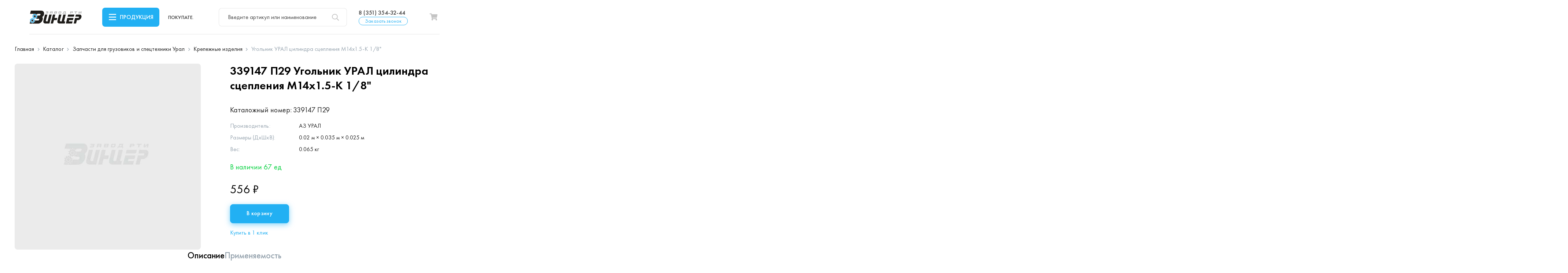

--- FILE ---
content_type: text/html; charset=UTF-8
request_url: https://rti-ural.ru/parts/zapchasti-dlya-gruzovikov-i-spectekhniki-ural/krepezhnye-izdeliya-dlya-avtomobilya-ural/ugolnik-17
body_size: 11346
content:
<!DOCTYPE html>
<html lang="ru" dir="ltr">
    <head>
        <meta http-equiv="X-UA-Compatible" content="ie=edge">
        <meta name="format-detection" content="telephone=no">
        <meta http-equiv="x-rim-auto-match" content="none">
        <meta charset="utf-8" />
<noscript><style>form.antibot * :not(.antibot-message) { display: none !important; }</style>
</noscript><meta name="description" content="339147 П29 Угольник УРАЛ цилиндра сцепления М14х1.5-К 1/8&quot; (АЗ УРАЛ) • РТИ и запчасти для автомобилей и спецтехники Урал, Камаз, МАЗ от производителя • Оптом и в розницу • Скидки • Наличие • Отгрузка от 1 дня • Доставка по России • УРАЛ-55571-1121-70, УРАЛ-4320-60, УРАЛ-4320-61, УРАЛ-43204-1111-70, УРАЛ-43204-1153-70, УРАЛ-4320-1958-70И, УРАЛ-5557-31, УРАЛ-55571-30, УРАЛ-4320-31, УРАЛ-4320-41, УРАЛ-43203-10, УРАЛ-43206-41, УРАЛ-55571-40, УРАЛ-5557-40 | Винцер" />
<link rel="canonical" href="https://rti-ural.ru/parts/zapchasti-dlya-gruzovikov-i-spectekhniki-ural/krepezhnye-izdeliya-dlya-avtomobilya-ural/ugolnik-17" />
<meta name="Generator" content="Drupal 9 (https://www.drupal.org)" />
<meta name="MobileOptimized" content="width" />
<meta name="HandheldFriendly" content="true" />
<meta name="viewport" content="width=device-width, initial-scale=1.0" />
<link rel="icon" href="/themes/custom/algus_zeta_custom_vincer/assets/img/favicon/favicon.ico" type="image/x-icon" />

        <title>339147 П29 Угольник УРАЛ цилиндра сцепления М14х1.5-К 1/8&quot; (АЗ УРАЛ) | Винцер</title>
        <link rel="stylesheet" media="all" href="/sites/default/files/css/css_n6JONfzAotg_wPIpZryiDpc6D9loEWIIIXnBAL3QeHI.css" />
<link rel="stylesheet" media="all" href="/sites/default/files/css/css_H54sqhkr2wgms03uJsWkA2q3DG5G4S3bCWppn0rF1k0.css" />
<link rel="stylesheet" media="all" href="https://cdn.algus.net/npm/simplebar@6.3.0/dist/simplebar.css" />
<link rel="stylesheet" media="all" href="https://cdn.jsdelivr.net/npm/swiper@11/swiper-bundle.min.css" />
<link rel="stylesheet" media="all" href="https://cdn.jsdelivr.net/npm/lightgallery/dist/css/lightgallery.min.css" />
<link rel="stylesheet" media="all" href="https://cdn.jsdelivr.net/npm/@fancyapps/ui@5.0/dist/fancybox/fancybox.css" />
<link rel="stylesheet" media="all" href="/sites/default/files/css/css_z9r5bBqc4ySH-INT7kLK8buSpBVkFxB5YvP0cYm_BWw.css" />

        
    </head>
    <body class="uc-product-node no-front page-node-product"
        <!-- Yandex.Metrika counter -->
<script type="text/javascript" >
   (function(m,e,t,r,i,k,a){m[i]=m[i]||function(){(m[i].a=m[i].a||[]).push(arguments)};
   m[i].l=1*new Date();
   for (var j = 0; j < document.scripts.length; j++) {if (document.scripts[j].src === r) { return; }}
   k=e.createElement(t),a=e.getElementsByTagName(t)[0],k.async=1,k.src=r,a.parentNode.insertBefore(k,a)})
   (window, document, "script", "https://mc.yandex.ru/metrika/tag.js", "ym");

   ym(90803552, "init", {
        clickmap:true,
        trackLinks:true,
        accurateTrackBounce:true,
        webvisor:true,
        ecommerce:"dataLayer"
   });
</script>
<noscript><div><img src="https://mc.yandex.ru/watch/90803552" style="position:absolute; left:-9999px;" alt="" /></div></noscript>
<!-- /Yandex.Metrika counter -->
<script>
    // Замените YOUR_METRIKA_ID на ваш реальный счетчик Яндекс Метрики
    const METRIKA_ID = '90803552';
    function sendMetrikaEvent(email) {
      if (window.ym) {
        window.ym(90803552, 'reachGoal', 'emailCopied', { email });
      }
    }
    function handleCopyEvent(event) {
      const copiedText = window.getSelection().toString();
      if (copiedText.includes('@')) {
        sendMetrikaEvent(copiedText);
      }
    }
    document.addEventListener('copy', handleCopyEvent);
    function handleMailtoRightClick(event) {
      const target = event.target;
      if (event.button === 2 && target.tagName === 'A' && target.getAttribute('href') && target.getAttribute('href').startsWith('mailto:')) {
        const email = target.getAttribute('href').substring(7);
         sendMetrikaEvent(email);
      }
    }
    document.addEventListener('contextmenu', handleMailtoRightClick);
  </script>
        <div id="top-site"></div>
        
          <div class="dialog-off-canvas-main-canvas" data-off-canvas-main-canvas>
    <div class="container">
    <header class="header header_type-device_desktop">
    <div class="header__main">
        <div class="header__logo">
            <a href="/"></a>
        </div>
        <div class="header__menu-catalog">
            <a class="header__menu-catalog-link" href="javascript://">Продукция</a>
            <div class="header__menu-catalog-wrapper">
                


    
                                    <div class="list-wrapper">
                <ul class="list list-terms list-terms-catalog list-level-0 list-type-list">
                                            
                        <li class="active-trail list__item list__item-12" data-ico="/sites/default/files/2023-01/steering-r%D1%8Fod_138514%202.png">
                                                        
                                                            <div class="list__title">
                                    <a href="/parts/zapchasti-dlya-gruzovikov-i-spectekhniki-ural"><span>Запчасти для грузовиков и спецтехники Урал</span></a>
                                </div>
                            
                                                    </li>
                                            
                        <li class="list__item list__item-1" data-ico="/sites/default/files/2022-09/%D0%91%D1%83%D1%84%D0%B5%D1%80%D1%8B.png">
                                                        
                                                            <div class="list__title">
                                    <a href="/parts/bufery-otboyniki-rezinovye-dlya-avtomobiley-ural"><span>Буферы, отбойники</span></a>
                                </div>
                            
                                                    </li>
                                            
                        <li class="list__item list__item-3" data-ico="/sites/default/files/2022-09/%D0%9A%D0%BE%D0%BB%D1%8C%D1%86%D0%B0.png">
                                                        
                                                            <div class="list__title">
                                    <a href="/parts/kolca-rezinovye-uplotnitelnye-kruglogo-secheniya-dlya-avtomobiley-ural"><span>Кольца уплотнительные</span></a>
                                </div>
                            
                                                    </li>
                                            
                        <li class="list__item list__item-4" data-ico="/sites/default/files/2022-09/%D0%9C%D0%B0%D0%BD%D0%B6%D0%B5%D1%82%D1%8B.png">
                                                        
                                                            <div class="list__title">
                                    <a href="/parts/salniki-manzhety-dlya-avtomobiley-ural"><span>Сальники, манжеты</span></a>
                                </div>
                            
                                                    </li>
                                            
                        <li class="list__item list__item-5" data-ico="/sites/default/files/2022-09/%D0%9F%D0%BE%D0%B4%D1%83%D1%88%D0%BA%D0%B8.png">
                                                        
                                                            <div class="list__title">
                                    <a href="/parts/podushki-rezinovye-dlya-avtomobiley-ural"><span>Подушки</span></a>
                                </div>
                            
                                                    </li>
                                            
                        <li class="list__item list__item-6" data-ico="/sites/default/files/2022-09/%D0%9F%D1%80%D0%BE%D0%BA%D0%BB%D0%B0%D0%B4%D0%BA%D0%B8.png">
                                                        
                                                            <div class="list__title">
                                    <a href="/parts/prokladki-dlya-avtocistern-i-benzovozov"><span>Прокладки</span></a>
                                </div>
                            
                                                    </li>
                                            
                        <li class="list__item list__item-7" data-ico="/sites/default/files/2022-09/%D0%9F%D1%8B%D0%BB%D1%8C%D0%BD%D0%B8%D0%BA%D0%B8%20%D0%B8%20%D1%87%D0%B5%D1%85%D0%BB%D1%8B.png">
                                                        
                                                            <div class="list__title">
                                    <a href="/parts/pylniki-i-chekhly-dlya-avtomobiley-ural"><span>Пыльники и чехлы</span></a>
                                </div>
                            
                                                    </li>
                                            
                        <li class="list__item list__item-8" data-ico="/sites/default/files/2022-09/%D0%A0%D0%B5%D0%BC%D0%BA%D0%BE%D0%BC%D0%BF%D0%BB%D0%B5%D0%BA%D1%82%D1%8B.png">
                                                        
                                                            <div class="list__title">
                                    <a href="/parts/remkomplekty-rti-dlya-avtomobiley-ural"><span>Ремкомплекты</span></a>
                                </div>
                            
                                                    </li>
                                            
                        <li class="list__item list__item-9" data-ico="/sites/default/files/2022-09/%D0%A8%D0%BB%D0%B0%D0%BD%D0%B3%D0%B8.png">
                                                        
                                                            <div class="list__title">
                                    <a href="/parts/shlangi-dlya-avtomobiley-ural"><span>Шланги</span></a>
                                </div>
                            
                                                    </li>
                                            
                        <li class="list__item list__item-10" data-ico="/sites/default/files/2022-09/%D1%80%D1%82%D0%B8%20%D0%B4%D0%BB%D1%8F%20%D1%81%D0%BF%D0%B5%D1%86%D1%82%D0%B5%D1%85%D0%BD%D0%B8%D0%BA%D0%B8.png">
                                                        
                                                            <div class="list__title">
                                    <a href="/parts/rti-dlya-spectekhniki"><span>РТИ для спецтехники</span></a>
                                </div>
                            
                                                    </li>
                                            
                        <li class="list__item list__item-11" data-ico="/sites/default/files/2022-09/%D0%BF%D1%80%D0%BE%D1%87%D0%B8%D0%B5%20%D1%80%D1%82%D0%B8.png">
                                                        
                                                            <div class="list__title">
                                    <a href="/parts/prochie-rti-dlya-avtomobiley-ural-kamaz"><span>Прочие РТИ</span></a>
                                </div>
                            
                                                    </li>
                                            
                        <li class="list__item list__item-53" data-ico="/sites/default/files/2025-05/IMG_20250408_105842%20%D0%BA%D0%BE%D0%BF%D0%B8%D1%8F1_0.png">
                                                        
                                                            <div class="list__title">
                                    <a href="/parts/uplotnitelnyy-profil-dlya-furgonov-avtocistern"><span>Уплотнительный профиль</span></a>
                                </div>
                            
                                                    </li>
                                    </ul>
                            </div>
        
    



            </div>
            <div class="header__menu-catalog-overlay"></div>
        </div>
        <div class="header__menu-main">
            

                                        <ul class="menu menu-main menu-level-0">
                                                        <li class="menu__item">
                                                                        <a href="/specoffers" data-drupal-link-system-path="specoffers"><span>Спецпредложения</span></a>
                                            </li>
                                                        <li class="menu__item">
                                                                        <a href="/about" data-drupal-link-system-path="node/2"><span>О компании</span></a>
                                            </li>
                                                        <li class="menu__item">
                                                                        <a href="/contacts" data-drupal-link-system-path="node/7172"><span>Контакты</span></a>
                                            </li>
                            </ul>

        
    



        </div>
        <div class="header__search">
            <div class="search">
    <form class="custom-search-form" data-drupal-selector="custom-search-form" action="/parts/zapchasti-dlya-gruzovikov-i-spectekhniki-ural/krepezhnye-izdeliya-dlya-avtomobilya-ural/ugolnik-17" method="post" id="custom-search-form" accept-charset="UTF-8">
  <div class="js-form-item form-item js-form-type-textfield form-item-key js-form-item-key form-no-label">
        <input placeholder="Введите артикул или наименование" v-model="keywords" autocomplete="off" size="30" data-drupal-selector="edit-key" type="text" id="edit-key" name="key" value="" maxlength="128" class="form-text" />

        </div>
<div data-drupal-selector="edit-actions" class="form-actions"><button data-drupal-selector="edit-submit" type="submit" id="edit-submit" name="op" value="Поиск" class="button js-form-submit form-submit">Поиск</button>
</div><input autocomplete="off" data-drupal-selector="form-2ps-yrcsvlam96fhhcf-z4b7qkywnkohcucwxqbigy8" type="hidden" name="form_build_id" value="form-2PS_YrCSvlam96FhhcF_Z4B7QkywnKohcucWXQbiGY8" />
<input data-drupal-selector="edit-custom-search-form" type="hidden" name="form_id" value="custom-search-form" />

</form>

</div>

        </div>
        <div class="header__phone">
            <a rel="nofollow" href="tel:83513543244">
                8 (351) 354-32-44
            </a>
            <div class="header__callback">
                <a class="use-ajax" href="/form/callback?url=https://rti-ural.ru/parts/zapchasti-dlya-gruzovikov-i-spectekhniki-ural/krepezhnye-izdeliya-dlya-avtomobilya-ural/ugolnik-17" data-dialog-options='{"title":"Заказать звонок","width":"540","maxHeight":"auto","minHeight":"auto"}' data-dialog-type="modal">
                    <span>Заказать звонок</span>
                </a>
            </div>
        </div>
                    <div class="header__cart">
                <a rel="nofollow" href="/cart" class="is-empty">
    <span class="icon">
        <span class="count">0</span>
    </span>
    <span class="name">Корзина</span>
</a>

            </div>
            </div>
</header>

<div class="header-mobile">
    <div class="header-mobile__inner">
        <div class="header-mobile__main">
            <div class="header-mobile__menu">
                <a class="header-mobile__menu-link" rel="nofollow" href="javascript://">Меню</a>
                <div class="header-mobile__menu-wrapper">
                    <div class="header-mobile__menu-inner">
                        <div class="header-mobile__menu-close"></div>
                        <div class="header-mobile__menu-content">
                                                            <div class="header-mobile__title">Каталог</div>
                                <div class="header-mobile__menu-catalog">
                                    


    
                                    <div class="list-wrapper">
                <ul class="list list-terms list-terms-catalog list-level-0 list-type-list">
                                            
                        <li class="active-trail list__item list__item-12" data-ico="/sites/default/files/2023-01/steering-r%D1%8Fod_138514%202.png">
                                                        
                                                            <div class="list__title">
                                    <a href="/parts/zapchasti-dlya-gruzovikov-i-spectekhniki-ural"><span>Запчасти для грузовиков и спецтехники Урал</span></a>
                                </div>
                            
                                                    </li>
                                            
                        <li class="list__item list__item-1" data-ico="/sites/default/files/2022-09/%D0%91%D1%83%D1%84%D0%B5%D1%80%D1%8B.png">
                                                        
                                                            <div class="list__title">
                                    <a href="/parts/bufery-otboyniki-rezinovye-dlya-avtomobiley-ural"><span>Буферы, отбойники</span></a>
                                </div>
                            
                                                    </li>
                                            
                        <li class="list__item list__item-3" data-ico="/sites/default/files/2022-09/%D0%9A%D0%BE%D0%BB%D1%8C%D1%86%D0%B0.png">
                                                        
                                                            <div class="list__title">
                                    <a href="/parts/kolca-rezinovye-uplotnitelnye-kruglogo-secheniya-dlya-avtomobiley-ural"><span>Кольца уплотнительные</span></a>
                                </div>
                            
                                                    </li>
                                            
                        <li class="list__item list__item-4" data-ico="/sites/default/files/2022-09/%D0%9C%D0%B0%D0%BD%D0%B6%D0%B5%D1%82%D1%8B.png">
                                                        
                                                            <div class="list__title">
                                    <a href="/parts/salniki-manzhety-dlya-avtomobiley-ural"><span>Сальники, манжеты</span></a>
                                </div>
                            
                                                    </li>
                                            
                        <li class="list__item list__item-5" data-ico="/sites/default/files/2022-09/%D0%9F%D0%BE%D0%B4%D1%83%D1%88%D0%BA%D0%B8.png">
                                                        
                                                            <div class="list__title">
                                    <a href="/parts/podushki-rezinovye-dlya-avtomobiley-ural"><span>Подушки</span></a>
                                </div>
                            
                                                    </li>
                                            
                        <li class="list__item list__item-6" data-ico="/sites/default/files/2022-09/%D0%9F%D1%80%D0%BE%D0%BA%D0%BB%D0%B0%D0%B4%D0%BA%D0%B8.png">
                                                        
                                                            <div class="list__title">
                                    <a href="/parts/prokladki-dlya-avtocistern-i-benzovozov"><span>Прокладки</span></a>
                                </div>
                            
                                                    </li>
                                            
                        <li class="list__item list__item-7" data-ico="/sites/default/files/2022-09/%D0%9F%D1%8B%D0%BB%D1%8C%D0%BD%D0%B8%D0%BA%D0%B8%20%D0%B8%20%D1%87%D0%B5%D1%85%D0%BB%D1%8B.png">
                                                        
                                                            <div class="list__title">
                                    <a href="/parts/pylniki-i-chekhly-dlya-avtomobiley-ural"><span>Пыльники и чехлы</span></a>
                                </div>
                            
                                                    </li>
                                            
                        <li class="list__item list__item-8" data-ico="/sites/default/files/2022-09/%D0%A0%D0%B5%D0%BC%D0%BA%D0%BE%D0%BC%D0%BF%D0%BB%D0%B5%D0%BA%D1%82%D1%8B.png">
                                                        
                                                            <div class="list__title">
                                    <a href="/parts/remkomplekty-rti-dlya-avtomobiley-ural"><span>Ремкомплекты</span></a>
                                </div>
                            
                                                    </li>
                                            
                        <li class="list__item list__item-9" data-ico="/sites/default/files/2022-09/%D0%A8%D0%BB%D0%B0%D0%BD%D0%B3%D0%B8.png">
                                                        
                                                            <div class="list__title">
                                    <a href="/parts/shlangi-dlya-avtomobiley-ural"><span>Шланги</span></a>
                                </div>
                            
                                                    </li>
                                            
                        <li class="list__item list__item-10" data-ico="/sites/default/files/2022-09/%D1%80%D1%82%D0%B8%20%D0%B4%D0%BB%D1%8F%20%D1%81%D0%BF%D0%B5%D1%86%D1%82%D0%B5%D1%85%D0%BD%D0%B8%D0%BA%D0%B8.png">
                                                        
                                                            <div class="list__title">
                                    <a href="/parts/rti-dlya-spectekhniki"><span>РТИ для спецтехники</span></a>
                                </div>
                            
                                                    </li>
                                            
                        <li class="list__item list__item-11" data-ico="/sites/default/files/2022-09/%D0%BF%D1%80%D0%BE%D1%87%D0%B8%D0%B5%20%D1%80%D1%82%D0%B8.png">
                                                        
                                                            <div class="list__title">
                                    <a href="/parts/prochie-rti-dlya-avtomobiley-ural-kamaz"><span>Прочие РТИ</span></a>
                                </div>
                            
                                                    </li>
                                            
                        <li class="list__item list__item-53" data-ico="/sites/default/files/2025-05/IMG_20250408_105842%20%D0%BA%D0%BE%D0%BF%D0%B8%D1%8F1_0.png">
                                                        
                                                            <div class="list__title">
                                    <a href="/parts/uplotnitelnyy-profil-dlya-furgonov-avtocistern"><span>Уплотнительный профиль</span></a>
                                </div>
                            
                                                    </li>
                                    </ul>
                            </div>
        
    



                                </div>
                                                        <div class="header-mobile__menu-main">
                                

                                        <ul class="menu menu-main menu-level-0">
                                                        <li class="menu__item">
                                                                        <a href="/specoffers" data-drupal-link-system-path="specoffers"><span>Спецпредложения</span></a>
                                            </li>
                                                        <li class="menu__item">
                                                                        <a href="/about" data-drupal-link-system-path="node/2"><span>О компании</span></a>
                                            </li>
                                                        <li class="menu__item">
                                                                        <a href="/contacts" data-drupal-link-system-path="node/7172"><span>Контакты</span></a>
                                            </li>
                            </ul>

        
    



                            </div>
                            <div class="header-mobile__contacts">
                                <div class="header-mobile__phone">
                                    <a rel="nofollow" href="tel:83513543244">
                                        8 (351) 354-32-44
                                    </a>
                                </div>
                                <div class="header-mobile__email">
                                    <a rel="nofollow" href="mailto:mail@rti-ural.ru">mail@rti-ural.ru</a>
                                </div>
                            </div>
                        </div>
                    </div>
                </div>
                <div class="header-mobile__menu-overlay"></div>
            </div>
            <div class="header-mobile__logo">
                <a href="/"></a>
            </div>
            <div class="header-mobile__phone">
                <a rel="nofollow" href="tel:83513543244">
                    8 (351) 354-32-44
                </a>
            </div>
                            <div class="header-mobile__cart"><a rel="nofollow" href="/cart" class="is-empty">
    <span class="icon">
        <span class="count">0</span>
    </span>
    <span class="name">Корзина</span>
</a>
</div>
                    </div>
        <div class="header-mobile__bottom">
            <div class="header-mobile__search">
                <div class="search">
    <form class="custom-search-form" data-drupal-selector="custom-search-form" action="/parts/zapchasti-dlya-gruzovikov-i-spectekhniki-ural/krepezhnye-izdeliya-dlya-avtomobilya-ural/ugolnik-17" method="post" id="custom-search-form" accept-charset="UTF-8">
  <div class="js-form-item form-item js-form-type-textfield form-item-key js-form-item-key form-no-label">
        <input placeholder="Введите артикул или наименование" v-model="keywords" autocomplete="off" size="30" data-drupal-selector="edit-key" type="text" id="edit-key" name="key" value="" maxlength="128" class="form-text" />

        </div>
<div data-drupal-selector="edit-actions" class="form-actions"><button data-drupal-selector="edit-submit" type="submit" id="edit-submit" name="op" value="Поиск" class="button js-form-submit form-submit">Поиск</button>
</div><input autocomplete="off" data-drupal-selector="form-2ps-yrcsvlam96fhhcf-z4b7qkywnkohcucwxqbigy8" type="hidden" name="form_build_id" value="form-2PS_YrCSvlam96FhhcF_Z4B7QkywnKohcucWXQbiGY8" />
<input data-drupal-selector="edit-custom-search-form" type="hidden" name="form_id" value="custom-search-form" />

</form>

</div>

            </div>
        </div>
    </div>
</div>


    <div class="breadcrumb" itemscope itemtype="https://schema.org/BreadcrumbList">
                        <div class="breadcrumb__item" itemscope="" itemprop="itemListElement" itemtype="https://schema.org/ListItem">
                <a href="/" class="breadcrumb__link" itemprop="item">
                    <span itemprop="name">
                        Главная
                    </span>
                                            <meta itemprop="position" content="1">
                                    </a>
            </div>
            <span class="breadcrumb__sep"></span>
                                <div class="breadcrumb__item" itemscope="" itemprop="itemListElement" itemtype="https://schema.org/ListItem">
                <a href="/parts" class="breadcrumb__link" itemprop="item">
                    <span itemprop="name">
                        Каталог
                    </span>
                                            <meta itemprop="position" content="2">
                                    </a>
            </div>
            <span class="breadcrumb__sep"></span>
                                <div class="breadcrumb__item" itemscope="" itemprop="itemListElement" itemtype="https://schema.org/ListItem">
                <a href="/parts/zapchasti-dlya-gruzovikov-i-spectekhniki-ural" class="breadcrumb__link" itemprop="item">
                    <span itemprop="name">
                        Запчасти для грузовиков и спецтехники Урал
                    </span>
                                            <meta itemprop="position" content="3">
                                    </a>
            </div>
            <span class="breadcrumb__sep"></span>
                                <div class="breadcrumb__item" itemscope="" itemprop="itemListElement" itemtype="https://schema.org/ListItem">
                <a href="/parts/zapchasti-dlya-gruzovikov-i-spectekhniki-ural/krepezhnye-izdeliya-dlya-avtomobilya-ural" class="breadcrumb__link" itemprop="item">
                    <span itemprop="name">
                        Крепежные изделия
                    </span>
                                            <meta itemprop="position" content="4">
                                    </a>
            </div>
            <span class="breadcrumb__sep"></span>
                                <span class="breadcrumb__last">
                Угольник УРАЛ цилиндра сцепления М14х1.5-К 1/8&quot;
            </span>
            </div>

        
    
    <div class="center">
        
    <div id="block-algus-zeta-custom-vincer-content" class="block block-html block-system block-system-main-block">

        
                            
                                
            
            <div class="block__content">

                
                                            <div class="node node-type-product node-view-mode-full" itemscope itemtype="https://schema.org/Product">
            <meta itemprop="name" content="Угольник УРАЛ цилиндра сцепления М14х1.5-К 1/8&quot;" />
        <meta itemprop="image" content="" />
    
    <div class="group-field-top">

        <div class="group-field-images-wrapper no-photo">
                        <div class="field field-type-image-slideshow field-images field-label-hidden ">
                                    <div class="values-main">
                        <div class="values-inner">
                            <div class="value">
                                <img src="/themes/custom/algus_zeta_custom_vincer/assets/img/no-photo.jpg" alt="" width="574" height="574" />
                            </div>
                        </div>
                    </div>
                    <div class="values-preview">
                        <div class="values-inner">
                            <div class="value">
                                <img src="/themes/custom/algus_zeta_custom_vincer/assets/img/no-photo.jpg" alt="" width="574" height="574" />
                            </div>
                        </div>
                    </div>

                            </div>
        </div>

                    <div class="group-field-content">

                                    <h1 class="field field-type-string field-title">
                        <span class="value">
                            <span class = "catnumber">  339147 П29 </span> <span>Угольник УРАЛ цилиндра сцепления М14х1.5-К 1/8&quot;</span>

                        </span>
                    </h1>
                
                                                            <div class="field field-type-string field-cat-number field-label-inline">
                            <div class="label">Каталожный номер:</div>
                            <div class="value" itemprop="model">
                                339147 П29
                            </div>
                        </div>
                                    
                                                            <div class="field field-type-string field-brand field-label-inline">
                            <div class="label"><span>Производитель:</span></div>
                            <div class="value" itemprop="brand">
                                АЗ УРАЛ
                            </div>
                        </div>
                                    
                                    <div class="field field-type-string field-dimensions field-label-inline">
                        <div class="label"><span>Размеры (ДхШхВ):</span></div>
                        <div class="value">
                            0.02 м × 0.035 м × 0.025 м
                        </div>
                    </div>
                
                                                            <div class="field field-type-string field-weight field-label-inline">
                            <div class="label"><span>Вес:</span></div>
                            <div class="value" itemprop="weight">
                                0.065 кг
                            </div>
                        </div>
                                    
                <div itemprop="offers" itemscope itemtype="https://schema.org/Offer">

                                            <div class="field field-type-string field-stock-available field-label-hidden">
                                                            <meta itemprop="sku" content="67" />
                                <link itemprop="availability" href="https://schema.org/InStock">
                                                        <div class="value">
                                В наличии 

                        67
            
 ед
                            </div>
                        </div>
                                                                <div class="field field-type-string field-stock-dp field-label-hidden">
                            <div class="value">
                                
                            </div>
                        </div>
                    
                    <div class="group-field-commerce">
                                                    <div class="field field-type-integer field-price field-label-hidden">
                                                                    <meta itemprop="priceCurrency" content="RUB" />
                                    <meta itemprop="price" content="555.81120" />
                                                                <div class="value">
                                    556 ₽
                                </div>
                            </div>
                                                                        </div>

                </div>

                <div class="field field-type-string field-cart-add field-label-hidden">
                    <div class="value">
                        <div class="field field-type-string field-cart-add field-label-hidden">
  <div class="value">
    <form data-nid="1128" class="cart-form" data-view-mode="1">
      <div class="form-item-add-to-cart">
        <button>В корзину</button>
      </div>
    </form>
  </div>
</div>


                    </div>
                </div>

                                    <div class="field field-type-string field-buy-one-click field-label-hidden">
                        <div class="value">
                            <noindex>
                                <a rel="nofollow" class="use-ajax" href="/form/buy-one-click?url=https://rti-ural.ru/parts/zapchasti-dlya-gruzovikov-i-spectekhniki-ural/krepezhnye-izdeliya-dlya-avtomobilya-ural/ugolnik-17&amp;title=Угольник УРАЛ цилиндра сцепления М14х1.5-К 1/8&quot;&amp;art=339147 П29" data-dialog-options='{"title":"Купить в 1 клик","width":"540","maxHeight":"auto","minHeight":"auto"}' data-dialog-type="modal">
                                    <span>Купить в 1 клик</span>
                                </a>
                            </noindex>
                        </div>
                    </div>
                
            </div>

            </div>

            <div class="navtabs">
            <div class="navtabs__tabs">
                                                    <a class="navtabs__tab-link" href="#specifications">Описание</a>
                                                    <a class="navtabs__tab-link" href="#applicability">Применяемость</a>
                            </div>

                            <div class="navtabs__contents">

                    
                                            <div class="navtabs__content" id="specifications">

                            <div>
                                                                    <div class="field field-type-string field-auto-description field-label-hidden">
                                        <div class="value" itemprop="description"><p>Предлагаем Угольник УРАЛ цилиндра сцепления М14х1.5-К 1/8" под каталожным номером 339147 П29 производства АЗ УРАЛ. В наличии на нашем складе также другие качественные сертифицированные аналоги РТИ и запчастей для автомобилей и спецтехники Урал, Камаз, МАЗ и др. из каталога.
			Оперативная отгрузка заказа. Гарантия на всю продукцию - 6 месяцев. Доставим в любую точку России: бесплатно по г. Миасс и до терминалов транспортных компаний. Подробные условия доставки указаны <a href='/delivery-and-payment' rel='nofollow'>здесь</a>.</p></div>
                                    </div>
                                
                                                            </div>

                            <div>
                                                                    <div class="field field-type-string field-cat-number field-label-inline">
                                        <div class="label">Каталожный номер:</div>
                                        <div class="value" itemprop="model">339147 П29</div>
                                    </div>
                                
                                                                    <div class="field field-type-string field-brand field-label-inline">
                                        <div class="label"><span>Производитель:</span></div>
                                        <div class="value">
                                            АЗ УРАЛ
                                        </div>
                                    </div>
                                
                                                                    <div class="field field-type-string field-dimensions field-label-inline">
                                        <div class="label"><span>Длина:</span></div>
                                        <div class="value">
                                            0.02 м
                                        </div>
                                    </div>
                                
                                                                    <div class="field field-type-string field-dimensions field-label-inline">
                                        <div class="label"><span>Ширина:</span></div>
                                        <div class="value">
                                            0.035 м
                                        </div>
                                    </div>
                                
                                                                    <div class="field field-type-string field-dimensions field-label-inline">
                                        <div class="label"><span>Высота:</span></div>
                                        <div class="value">
                                            0.025 м
                                        </div>
                                    </div>
                                
                                                                    <div class="field field-type-string field-weight field-label-inline">
                                        <div class="label"><span>Вес:</span></div>
                                        <div class="value" itemprop="weight">
                                            0.065 кг
                                        </div>
                                    </div>
                                
                                                            </div>

                        </div>
                    
                                            <div class="navtabs__content" id="applicability">
                            <div class="field field-type-string field-applicability field-label-hidden">
                                <div class="value">
                                        <ul><li>УРАЛ-55571-1121-70 - Привод педалей сцепления и тормоза</li><li>УРАЛ-4320-60 - Привод педалей сцепления и тормоза</li><li>УРАЛ-4320-61 - Привод педалей сцепления и тормоза</li><li>УРАЛ-43204-1111-70 - Привод педалей сцепления и тормоза</li><li>УРАЛ-43204-1153-70 - Привод педалей сцепления и тормоза</li><li>УРАЛ-4320-1958-70И - Привод педалей сцепления и тормоза</li><li>УРАЛ-5557-31 - Привод педалей сцепления и тормоза с пневмогидроуправлением</li><li>УРАЛ-55571-30 - Привод педалей сцепления и тормоза с пневмогидроуправлением</li><li>УРАЛ-4320-31 - Привод управления сцеплением и тормозным краном</li><li>УРАЛ-4320-41 - Привод управления сцеплением и тормозным краном</li><li>УРАЛ-43203-10 - Привод педалей сцепления и тормоза с пневмогидроуправлением</li><li>УРАЛ-43206-41 - Привод педалей сцепления и тормоза с пневмогидроуправлением</li><li>УРАЛ-55571-40 - Привод педалей сцепления и тормоза с пневмогидроуправлением</li><li>УРАЛ-5557-40 - Привод педалей сцепления и тормоза с пневмогидроуправлением</li></ul>

                                </div>
                            </div>
                        </div>
                    
                </div>
                    </div>
    
</div>



                    
                            </div>

                                                                                                                                                        
            </div>

    <div hidden id="block-katalogprosmotrennye" class="block block-html block-ap-product-viewed block-ap-catalog-viewed-block">

        
                            
                                
            
            <div class="block__content">

                
                                            
                    
                            </div>

                                                                                                                                                        
            </div>

<div id="block-algus-zeta-custom-vincer-get-consultation" class="block block-html block-get-consultation block-webform block-webform-block">
    <noindex>
                    <div class="block__header">
                <div class="block__title">
                                            Нужна помощь с выбором деталей?
                                    </div>
            </div>
                <div class="block__content">

                            <div class="block__description">
                                            У нас большой опыт по подбору запчастей, и мы с радостью поможем вам найти нужную деталь, даже если вы не знаете ее артикул
                                    </div>
            
            <div class="contact-information">
                                    <div class="field field-type-custom field-person">
                        <div class="photo">
                            <img loading="lazy" src="/themes/custom/algus_zeta_custom_vincer/assets/img/person-photo.jpg">
                        </div>
                        <div class="name">
                                Московская Татьяна
                        </div>
                                                    <div class="position">
                                    Менеджер отдела продаж
                            </div>
                                            </div>
                                <div class="field field-type-custom field-contact">
    <div class="value">
                    <div class="phones">
            <div class="label">Позвоните нам</div>
            <div class="value">
                <a rel="nofollow" href="tel:+73513543244">+7 (3513) 54-32-44</a>
            </div>
                                </div>
                <div class="emails">
            <div class="label">Напишите</div>
            <div class="value">
                <a rel="nofollow" href="mailto:manager@rti-ural.ru">manager@rti-ural.ru</a>
            </div>
        </div>
            <div class="links">
            <a rel="nofollow" class="use-ajax" href="/form/callback?url=https://rti-ural.ru/parts/zapchasti-dlya-gruzovikov-i-spectekhniki-ural/krepezhnye-izdeliya-dlya-avtomobilya-ural/ugolnik-17" data-dialog-options='{"title":"Заказать звонок","width":"540","maxHeight":"auto","minHeight":"auto"}' data-dialog-type="modal">Заказать обратный звонок</a>
            <a rel="nofollow" class="jivo-open-chat" href="javascript://" onclick="jivo_api.open();">Консультация онлайн</a>
        </div>
    </div>
</div>

            </div>

            <div class="field field-type-custom field-webform">
                <span id="webform-submission-get-consultation-node-1128-form-ajax-content"></span><div id="webform-submission-get-consultation-node-1128-form-ajax" class="webform-ajax-form-wrapper" data-effect="fade" data-progress-type="throbber"><form class="webform-submission-form webform-submission-add-form webform-submission-get-consultation-form webform-submission-get-consultation-add-form webform-submission-get-consultation-node-1128-form webform-submission-get-consultation-node-1128-add-form js-webform-details-toggle webform-details-toggle antibot" data-drupal-selector="webform-submission-get-consultation-node-1128-add-form" data-action="/parts/zapchasti-dlya-gruzovikov-i-spectekhniki-ural/krepezhnye-izdeliya-dlya-avtomobilya-ural/ugolnik-17" action="/antibot" method="post" id="webform-submission-get-consultation-node-1128-add-form" accept-charset="UTF-8">
  
  <noscript>
  <div class="antibot-no-js antibot-message antibot-message-warning">Вы должны включить JavaScript чтобы использовать эту форму.</div>
</noscript>
<div class="js-form-item form-item js-form-type-textfield form-item-name js-form-item-name">
      <label for="edit-name">Ваше имя</label>
        <input data-drupal-selector="edit-name" type="text" id="edit-name" name="name" value="" size="60" maxlength="255" class="form-text" />

        </div>
<div class="js-form-item form-item js-form-type-tel form-item-phone js-form-item-phone">
      <label for="edit-phone" class="js-form-required form-required">Телефон</label>
        <input class="js-webform-telephone-international webform-webform-telephone-international form-tel required" data-webform-telephone-international-initial-country="RU" data-drupal-selector="edit-phone" type="tel" id="edit-phone" name="phone" value="" size="30" maxlength="128" required="required" aria-required="true" />

        </div>
<div class="js-form-item form-item js-form-type-textarea form-item-comment js-form-item-comment">
      <label for="edit-comment" class="js-form-required form-required">Ваш вопрос</label>
        <div>
  <textarea data-drupal-selector="edit-comment" id="edit-comment" name="comment" rows="5" cols="60" class="form-textarea required" required="required" aria-required="true"></textarea>
</div>

        </div>
<div id="edit-privacy-policy" class="js-form-item form-item js-form-type-webform-markup form-item-privacy-policy js-form-item-privacy-policy form-no-label">
        <p class="privacy-policy">Отправляя форму вы подтверждаете согласие с <a target="_blank" href="/privacy-policy">политикой обработки персональных данных</a>.</p>
        </div>
<input data-drupal-selector="edit-is-open" type="hidden" name="is_open" value="0" />
<input data-drupal-selector="edit-is-started" type="hidden" name="is_started" value="0" />
<input data-drupal-selector="edit-is-submitted" type="hidden" name="is_submitted" value="0" />
<input autocomplete="off" data-drupal-selector="form-gs-nquexie-xrwahwijwvc2xdzp0thxreayfx91jx-e" type="hidden" name="form_build_id" value="form-gs-NQuexIE_xRWahwIJwvc2xdZp0ThXREaYFx91Jx-E" />
<input data-drupal-selector="edit-webform-submission-get-consultation-node-1128-add-form" type="hidden" name="form_id" value="webform_submission_get_consultation_node_1128_add_form" />
<input data-drupal-selector="edit-antibot-key" type="hidden" name="antibot_key" value="" />
<div data-drupal-selector="edit-actions" class="form-actions js-form-wrapper form-wrapper" id="edit-actions--2"><button class="webform-button--submit button button--primary js-form-submit form-submit" data-drupal-selector="edit-submit" data-disable-refocus="true" type="submit" id="edit-submit--3" name="op" value="Отправить">Отправить</button>

</div>
<div class="url-textfield js-form-wrapper form-wrapper" style="display: none !important;"><div class="js-form-item form-item js-form-type-textfield form-item-url js-form-item-url">
      <label for="edit-url">Оставьте это поле пустым</label>
        <input autocomplete="off" data-drupal-selector="edit-url" type="text" id="edit-url" name="url" value="" size="20" maxlength="128" class="form-text" />

        </div>
</div>

<script>if (document.readyState == 'complete') {
            aa_init_form_analytics('webform-submission-get-consultation-node-1128-add-form', ``, `ym(90803552,'reachGoal','consultation_start-filling')`, `ym(90803552,'reachGoal','consultation_click-submit')`);
          } else {
            document.addEventListener('DOMContentLoaded', () => {
              aa_init_form_analytics('webform-submission-get-consultation-node-1128-add-form', ``, `ym(90803552,'reachGoal','consultation_start-filling')`, `ym(90803552,'reachGoal','consultation_click-submit')`);
            });
          }</script>

  
</form>
</div>
            </div>
        </div>
    </noindex>
</div>

    </div>
    <footer class="footer">
    <div class="footer__main">
        <div class="footer__col footer__col-1">
            <div class="footer__logo"></div>
        </div>
        <div class="footer__col footer__menu">
            

                                        <ul class="menu menu-footer-all menu-level-0">
                                                        <li class="menu__item">
                                                                        <a href="/parts" data-drupal-link-system-path="parts"><span>Продукция</span></a>
                                            </li>
                                                        <li class="menu__item">
                                                                        <a href="/specoffers" data-drupal-link-system-path="specoffers"><span>Спецпредложения</span></a>
                                            </li>
                                                        <li class="menu__item">
                                                                        <a href="/delivery-and-payment" data-drupal-link-system-path="node/3"><span>Доставка и оплата</span></a>
                                            </li>
                                                        <li class="menu__item">
                                                                        <a href="/about" data-drupal-link-system-path="node/2"><span>О заводе</span></a>
                                            </li>
                                                        <li class="menu__item">
                                                                        <a href="/contacts" data-drupal-link-system-path="node/7172"><span>Контакты</span></a>
                                            </li>
                            </ul>

        
    



        </div>
        <div class="footer__col footer__contacts">
            <div class="footer__contacts-phone">
                <ul>
	<li><a href="tel:83513543244">8 (351) 354-32-44</a></li>
</ul>
            </div>
            <div class="footer__contacts-location">
                <p>г.&nbsp;Миасс, Тургоякское&nbsp;шоссе, д.&nbsp;11/33, пом.&nbsp;2</p>
            </div>
            <div class="footer__contacts-email">
                <a rel="nofollow" href="mailto:mail@rti-ural.ru">mail@rti-ural.ru</a>
            </div>
        </div>
    </div>
    <div class="footer__bottom">
        <div class="footer__detail-company">
            ООО «Винцер»<br>
            ИНН 7415101168<br>
            ОГРН 1187456037768
        </div>
        <div class="footer__copyright">ООО «Винцер», 2026</div>
        <div class="footer__privacy-policy"><a rel="nofollow" href="/privacy-policy">Политика конфиденциальности</a></div>
        <div class="footer__algus">Разработка - <a href="https://algus.net" target="_blank" rel="nofollow">ALGUS</a></div>
    </div>
</footer>

</div>

  </div>

        
        <script type="application/json" data-drupal-selector="drupal-settings-json">{"path":{"baseUrl":"\/","scriptPath":null,"pathPrefix":"","currentPath":"node\/1128","currentPathIsAdmin":false,"isFront":false,"currentLanguage":"ru"},"pluralDelimiter":"\u0003","suppressDeprecationErrors":true,"ajaxPageState":{"libraries":"ae_advantages\/advantages,ae_editor\/ae_editor,algus_admin\/fortyTwoAdminPanelFix,algus_engine_admin_panel\/admin_panel_iframe,algus_engine_analytics\/form_analytics,algus_engine_base\/global,algus_engine_promo\/algus_engine_promo,algus_zeta\/global,algus_zeta_custom_vincer\/global,antibot\/antibot.form,ap_analytics\/order_analytics,ap_cart\/add_to_cart,ap_product\/add_to_cart,ap_product_viewed\/load_viewed_block,ap_product_viewed\/set_viewed,core\/internal.jquery.form,custom_search\/search,system\/base,uc_cart\/uc_cart.block.scripts,uc_cart\/uc_cart.block.styles,uc_order\/uc_order.styles,uc_product\/uc_product.styles,uc_store\/uc_store.styles,webform\/webform.ajax,webform\/webform.element.details.save,webform\/webform.element.details.toggle,webform\/webform.element.message,webform\/webform.element.telephone,webform\/webform.form","theme":"algus_zeta_custom_vincer","theme_token":null},"ajaxTrustedUrl":{"form_action_p_pvdeGsVG5zNF_XLGPTvYSKCf43t8qZYSwcfZl2uzM":true,"\/parts\/zapchasti-dlya-gruzovikov-i-spectekhniki-ural\/krepezhnye-izdeliya-dlya-avtomobilya-ural\/ugolnik-17?ajax_form=1":true},"antibot":{"forms":{"webform-submission-get-consultation-node-1128-add-form":{"id":"webform-submission-get-consultation-node-1128-add-form","key":"IKX9q7RloxhH0XSvpAsioASp3jF1DOkkbnYStQ_RfIm"}}},"ajax":{"edit-submit--3":{"callback":"::submitAjaxForm","event":"click","effect":"fade","speed":500,"progress":{"type":"throbber","message":""},"disable-refocus":true,"url":"\/parts\/zapchasti-dlya-gruzovikov-i-spectekhniki-ural\/krepezhnye-izdeliya-dlya-avtomobilya-ural\/ugolnik-17?ajax_form=1","dialogType":"ajax","submit":{"_triggering_element_name":"op","_triggering_element_value":"\u041e\u0442\u043f\u0440\u0430\u0432\u0438\u0442\u044c"}}},"webform":{"intlTelInput":{"utilsScript":"\/libraries\/jquery.intl-tel-input\/build\/js\/utils.js"}},"detailProduct":{"id":"339147 \u041f29","name":"\u0423\u0433\u043e\u043b\u044c\u043d\u0438\u043a \u0423\u0420\u0410\u041b \u0446\u0438\u043b\u0438\u043d\u0434\u0440\u0430 \u0441\u0446\u0435\u043f\u043b\u0435\u043d\u0438\u044f \u041c14\u04451.5-\u041a 1\/8\u0022","price":555.8112,"brand":"\u0410\u0417 \u0423\u0420\u0410\u041b","category":"\u041a\u0440\u0435\u043f\u0435\u0436\u043d\u044b\u0435 \u0438\u0437\u0434\u0435\u043b\u0438\u044f\/\u0417\u0430\u043f\u0447\u0430\u0441\u0442\u0438 \u0434\u043b\u044f \u0433\u0440\u0443\u0437\u043e\u0432\u0438\u043a\u043e\u0432 \u0438 \u0441\u043f\u0435\u0446\u0442\u0435\u0445\u043d\u0438\u043a\u0438 \u0423\u0440\u0430\u043b"},"nidProduct":"1128","goal_put_in_cart":"ym(90803552,\u0027reachGoal\u0027,\u0027shop_put-in-cart\u0027)","user":{"uid":0,"permissionsHash":"a77c3af4ad4793d46daeaf2b4586fc5584075704c5af6afab1f8895267b168b5"}}</script>
<script src="/core/assets/vendor/jquery/jquery.min.js?v=3.6.3"></script>
<script src="/core/misc/polyfills/nodelist.foreach.js?v=9.5.11"></script>
<script src="/core/misc/polyfills/element.matches.js?v=9.5.11"></script>
<script src="/core/misc/polyfills/object.assign.js?v=9.5.11"></script>
<script src="/core/assets/vendor/css-escape/css.escape.js?v=1.5.1"></script>
<script src="/core/assets/vendor/es6-promise/es6-promise.auto.min.js?v=4.2.8"></script>
<script src="/core/assets/vendor/once/once.min.js?v=1.0.1"></script>
<script src="/core/assets/vendor/jquery-once/jquery.once.min.js?v=2.2.3"></script>
<script src="/sites/default/files/languages/ru_BoS-9z3mSj72GAkvh6y011XbGqWmZuMNasMrbHBS6qs.js?t4l4yb"></script>
<script src="/core/misc/drupalSettingsLoader.js?v=9.5.11"></script>
<script src="/core/misc/drupal.js?v=9.5.11"></script>
<script src="/core/misc/drupal.init.js?v=9.5.11"></script>
<script src="/core/assets/vendor/jquery.ui/ui/version-min.js?v=1.13.2"></script>
<script src="/core/assets/vendor/jquery.ui/ui/widget-min.js?v=9.5.11"></script>
<script src="/core/assets/vendor/jquery.ui/ui/data-min.js?v=1.13.2"></script>
<script src="/core/assets/vendor/jquery.ui/ui/disable-selection-min.js?v=1.13.2"></script>
<script src="/core/assets/vendor/jquery.ui/ui/form-min.js?v=1.13.2"></script>
<script src="/core/assets/vendor/jquery.ui/ui/jquery-patch-min.js?v=1.13.2"></script>
<script src="/core/assets/vendor/jquery.ui/ui/scroll-parent-min.js?v=1.13.2"></script>
<script src="/core/assets/vendor/jquery.ui/ui/unique-id-min.js?v=1.13.2"></script>
<script src="/core/assets/vendor/jquery.ui/ui/focusable-min.js?v=1.13.2"></script>
<script src="/core/assets/vendor/jquery.ui/ui/ie-min.js?v=1.13.2"></script>
<script src="/core/assets/vendor/jquery.ui/ui/keycode-min.js?v=1.13.2"></script>
<script src="/core/assets/vendor/jquery.ui/ui/plugin-min.js?v=1.13.2"></script>
<script src="/core/assets/vendor/jquery.ui/ui/safe-active-element-min.js?v=1.13.2"></script>
<script src="/core/assets/vendor/jquery.ui/ui/safe-blur-min.js?v=1.13.2"></script>
<script src="/core/assets/vendor/jquery.ui/ui/widgets/controlgroup-min.js?v=9.5.11"></script>
<script src="/core/assets/vendor/jquery.ui/ui/form-reset-mixin-min.js?v=9.5.11"></script>
<script src="/core/assets/vendor/jquery.ui/ui/widgets/mouse-min.js?v=9.5.11"></script>
<script src="/core/assets/vendor/jquery.ui/ui/labels-min.js?v=1.13.2"></script>
<script src="/core/assets/vendor/jquery.ui/ui/widgets/checkboxradio-min.js?v=9.5.11"></script>
<script src="/core/assets/vendor/jquery.ui/ui/widgets/draggable-min.js?v=9.5.11"></script>
<script src="/core/assets/vendor/jquery.ui/ui/widgets/resizable-min.js?v=9.5.11"></script>
<script src="/core/assets/vendor/jquery.ui/ui/widgets/button-min.js?v=9.5.11"></script>
<script src="/core/assets/vendor/jquery.ui/ui/widgets/dialog-min.js?v=9.5.11"></script>
<script src="/core/assets/vendor/tabbable/index.umd.min.js?v=5.3.3"></script>
<script src="/themes/custom/algus_engine_base/assets/js/helpers.js?v=1.x"></script>
<script src="/themes/custom/algus_engine_base/assets/js/classie.js?v=1.x"></script>
<script src="/themes/custom/algus_engine_base/assets/js/breakpoint.js?v=1.x"></script>
<script src="/themes/custom/algus_engine_base/assets/js/device-type.js?v=1.x"></script>
<script src="/themes/custom/algus_engine_base/assets/js/teaser-node--product.js?v=1.x"></script>
<script src="/themes/custom/algus_engine_base/assets/js/drupal-file-upload-lib.js?v=1.x"></script>
<script src="/themes/custom/algus_engine_base/assets/js/drupal-message.js?v=1.x"></script>
<script src="/themes/custom/algus_engine_base/assets/js/drupal-modal.js?v=1.x"></script>
<script src="/themes/custom/algus_engine_base/assets/js/drupal-tabs.js?v=1.x"></script>
<script src="/themes/custom/algus_engine_base/assets/js/drupal-webform.js?v=1.x"></script>
<script src="/themes/custom/algus_engine_base/assets/js/header.js?v=1.x"></script>
<script src="/themes/custom/algus_engine_base/assets/js/search.js?v=1.x"></script>
<script src="/themes/custom/algus_engine_base/assets/js/menu.js?v=1.x"></script>
<script src="/themes/custom/algus_engine_base/assets/js/visual-catalog--scheme.js?v=1.x"></script>
<script src="/themes/custom/algus_engine_base/assets/js/visual-catalog--term.js?v=1.x"></script>
<script src="/themes/custom/algus_engine_base/assets/js/list.js?v=1.x"></script>
<script src="/themes/custom/algus_engine_base/assets/js/field--type--image-slideshow.js?v=1.x"></script>
<script src="/themes/custom/algus_engine_base/assets/js/slider.js?v=1.x"></script>
<script src="/themes/custom/algus_engine_base/assets/js/slider--block.js?v=1.x"></script>
<script src="/themes/custom/algus_engine_base/assets/js/theme.js?v=1.x"></script>
<script src="/themes/custom/algus_engine_base/assets/js/field--gallery.js?v=1.x"></script>
<script src="/themes/custom/algus_engine_base/assets/js/field--tag-offers.js?v=1.x"></script>
<script src="/themes/custom/algus_engine_base/assets/js/cart--page.js?v=1.x"></script>
<script src="/themes/custom/algus_engine_base/assets/js/cart--checkout.js?v=1.x"></script>
<script src="/themes/custom/algus_engine_base/assets/js/cart--order-review.js?v=1.x"></script>
<script src="/themes/custom/algus_engine_base/assets/js/filter-catalog.js?v=1.x"></script>
<script src="/modules/contrib/algus/algus_engine/modules/algus_engine_promo/assets/js/promo.js?t4l4yb"></script>
<script src="/core/misc/progress.js?v=9.5.11"></script>
<script src="/core/misc/jquery.once.bc.js?v=9.5.11"></script>
<script src="/core/assets/vendor/loadjs/loadjs.min.js?v=4.2.0"></script>
<script src="/core/misc/ajax.js?v=9.5.11"></script>
<script src="/modules/contrib/algus/algus_parts/ap_cart/js/add-to-cart.js?v=1.x"></script>
<script src="/themes/custom/algus_zeta/assets/js/helpers.js?v=1"></script>
<script src="/themes/custom/algus_zeta/assets/js/responsive-navigate.js?v=1"></script>
<script src="/themes/custom/algus_zeta/assets/js/block--ap--specoffer.js?v=1"></script>
<script src="/themes/custom/algus_zeta/assets/js/block--at--catalog-analogs.js?v=1"></script>
<script src="/themes/custom/algus_zeta/assets/js/block--at--catalog-viewed.js?v=1"></script>
<script src="/themes/custom/algus_zeta/assets/js/block--at--in-stock--catalog.js?v=1"></script>
<script src="/themes/custom/algus_zeta/assets/js/block--at--in-stock--front.js?v=1"></script>
<script src="/themes/custom/algus_zeta/assets/js/block--shipment.js?v=1"></script>
<script src="/themes/custom/algus_zeta/assets/js/block--banner.js?v=1"></script>
<script src="/themes/custom/algus_zeta/assets/js/block--news.js?v=1"></script>
<script src="/themes/custom/algus_zeta/assets/js/block--partners.js?v=1"></script>
<script src="/themes/custom/algus_zeta/assets/js/button-open-filter.js?v=1"></script>
<script src="/themes/custom/algus_zeta/assets/js/compare-table.js?v=1"></script>
<script src="/themes/custom/algus_zeta/assets/js/drupal-file-upload.js?v=1"></script>
<script src="/themes/custom/algus_zeta/assets/js/field--features.js?v=1"></script>
<script src="/themes/custom/algus_zeta/assets/js/field--gallery.js?v=1"></script>
<script src="/themes/custom/algus_zeta/assets/js/filter-catalog.js?v=1"></script>
<script src="/themes/custom/algus_zeta/assets/js/header.js?v=1"></script>
<script src="/themes/custom/algus_zeta/assets/js/header-mobile.js?v=1"></script>
<script src="/themes/custom/algus_zeta/assets/js/list.js?v=1"></script>
<script src="/themes/custom/algus_zeta/assets/js/navtabs.js?v=1"></script>
<script src="/themes/custom/algus_zeta/assets/js/node--in-stock-technic.js?v=1"></script>
<script src="/themes/custom/algus_zeta/assets/js/node--product.js?v=1"></script>
<script src="/themes/custom/algus_zeta/assets/js/node--unit-catalog.js?v=1"></script>
<script src="/themes/custom/algus_zeta/assets/js/promo.js?v=1"></script>
<script src="/themes/custom/algus_zeta/assets/js/search.js?v=1"></script>
<script src="/themes/custom/algus_zeta/assets/js/visual.js?v=1"></script>
<script src="/themes/custom/algus_zeta/assets/js/theme.js?v=1"></script>
<script src="/themes/custom/algus_zeta/assets/js/webform--callback.js?v=1"></script>
<script src="/themes/custom/algus_zeta/assets/js/webform--get-consultation.js?v=1"></script>
<script src="/themes/custom/algus_zeta/assets/js/webform--leasing.js?v=1"></script>
<script src="/themes/custom/algus_zeta/assets/js/webform--send-request.js?v=1"></script>
<script src="/themes/custom/algus_zeta/assets/js/webform--request-from-visualcat.js?v=1"></script>
<script src="/themes/custom/algus_zeta/assets/js/webform--technic.js?v=1"></script>
<script src="/core/misc/debounce.js?v=9.5.11"></script>
<script src="/core/misc/displace.js?v=9.5.11"></script>
<script src="/core/misc/jquery.tabbable.shim.js?v=9.5.11"></script>
<script src="/core/misc/position.js?v=9.5.11"></script>
<script src="/core/misc/dialog/dialog.js?v=9.5.11"></script>
<script src="/core/misc/dialog/dialog.position.js?v=9.5.11"></script>
<script src="/core/misc/dialog/dialog.jquery-ui.js?v=9.5.11"></script>
<script src="/core/modules/ckeditor5/js/ckeditor5.dialog.fix.js?v=9.5.11"></script>
<script src="/core/misc/dialog/dialog.ajax.js?v=9.5.11"></script>
<script src="/themes/custom/algus_engine_base/vendor/jquery-ui-touch-punch/jquery-ui-touch-punch.min.js?v=0.2.3"></script>
<script src="https://cdn.jsdelivr.net/npm/inputmask@5.0.7/dist/jquery.inputmask.min.js"></script>
<script src="/themes/custom/algus_engine_base/vendor/mCustomScrollbar/jquery.mCustomScrollbar.js?v=1.x"></script>
<script src="https://cdn.algus.net/npm/simplebar@6.3.0/dist/simplebar.min.js"></script>
<script src="https://cdn.jsdelivr.net/npm/jquery-validation@1.19.3/dist/jquery.validate.min.js"></script>
<script src="https://cdn.jsdelivr.net/npm/jquery-validation@1.19.3/dist/additional-methods.min.js"></script>
<script src="https://cdn.jsdelivr.net/npm/jquery-validation@1.19.3/dist/localization/messages_ru.min.js"></script>
<script src="https://cdn.jsdelivr.net/npm/swiper@11/swiper-bundle.min.js"></script>
<script src="https://cdn.jsdelivr.net/npm/lightgallery/dist/js/lightgallery-all.min.js"></script>
<script src="https://cdn.jsdelivr.net/npm/@fancyapps/ui@5.0/dist/fancybox/fancybox.umd.js"></script>
<script src="/libraries/jquery.select2/dist/js/select2.min.js?t4l4yb"></script>
<script src="/themes/custom/algus_zeta_custom_vincer/assets/js/webform-submission-buy-one-click.js?v=1.1"></script>
<script src="/themes/custom/algus_zeta_custom_vincer/assets/js/swiper-init.js?v=1.1"></script>
<script src="/modules/contrib/algus/algus_engine/modules/algus_engine_admin_panel/js/iframe.js?t4l4yb"></script>
<script src="/core/misc/form.js?v=9.5.11"></script>
<script src="/modules/contrib/webform/js/webform.behaviors.js?v=9.5.11"></script>
<script src="/core/misc/states.js?v=9.5.11"></script>
<script src="/modules/contrib/webform/js/webform.states.js?v=9.5.11"></script>
<script src="/modules/contrib/webform/js/webform.form.js?v=9.5.11"></script>
<script src="/modules/contrib/webform/js/webform.element.details.save.js?v=9.5.11"></script>
<script src="/core/misc/announce.js?v=9.5.11"></script>
<script src="/modules/contrib/webform/js/webform.element.details.toggle.js?v=9.5.11"></script>
<script src="/modules/contrib/webform/js/webform.scroll.js?v=9.5.11"></script>
<script src="/modules/contrib/webform/js/webform.ajax.js?v=9.5.11"></script>
<script src="/modules/contrib/webform/js/webform.element.message.js?v=9.5.11"></script>
<script src="/modules/contrib/antibot/js/antibot.js?t4l4yb"></script>
<script src="/modules/contrib/algus/algus_engine/modules/algus_engine_analytics/js/formAnalytics.js?v=1.x"></script>
<script src="/core/assets/vendor/jquery-form/jquery.form.min.js?v=4.3.0"></script>
<script src="/modules/contrib/webform/js/webform.element.telephone.js?v=9.5.11"></script>
<script src="/modules/contrib/algus/algus_parts/ap_product_viewed/assets/js/load_viewed_block.js?v=1.x"></script>
<script src="/modules/contrib/algus/algus_parts/ap_analytics/js/orderAnalytics.js?v=1.x"></script>
<script src="/modules/contrib/algus/algus_parts/ap_product_viewed/assets/js/setViewed.js?v=1.x"></script>
<script src="/modules/contrib/algus/algus_engine/modules/custom_search/js/search.js?v=1.x"></script>
<script src="/modules/contrib/algus/algus_parts/ubercart/uc_cart/js/uc_cart_block.js?t4l4yb"></script>
<script src="/modules/contrib/algus/algus_engine/modules/ae_editor/js/js.js?v=1.x"></script>

        <script src="//code.jivo.ru/widget/02AgeRV0mE" async></script>
    </body>
</html>


--- FILE ---
content_type: text/css
request_url: https://rti-ural.ru/sites/default/files/css/css_n6JONfzAotg_wPIpZryiDpc6D9loEWIIIXnBAL3QeHI.css
body_size: 7261
content:
.ui-helper-hidden{display:none;}.ui-helper-hidden-accessible{border:0;clip:rect(0 0 0 0);height:1px;margin:-1px;overflow:hidden;padding:0;position:absolute;width:1px;}.ui-helper-reset{margin:0;padding:0;border:0;outline:0;line-height:1.3;text-decoration:none;font-size:100%;list-style:none;}.ui-helper-clearfix:before,.ui-helper-clearfix:after{content:"";display:table;border-collapse:collapse;}.ui-helper-clearfix:after{clear:both;}.ui-helper-zfix{width:100%;height:100%;top:0;left:0;position:absolute;opacity:0;-ms-filter:"alpha(opacity=0)";}.ui-front{z-index:100;}.ui-state-disabled{cursor:default !important;pointer-events:none;}.ui-icon{display:inline-block;vertical-align:middle;margin-top:-.25em;position:relative;text-indent:-99999px;overflow:hidden;background-repeat:no-repeat;}.ui-widget-icon-block{left:50%;margin-left:-8px;display:block;}.ui-widget-overlay{position:fixed;top:0;left:0;width:100%;height:100%;}
.ui-controlgroup{vertical-align:middle;display:inline-block;}.ui-controlgroup > .ui-controlgroup-item{float:left;margin-left:0;margin-right:0;}.ui-controlgroup > .ui-controlgroup-item:focus,.ui-controlgroup > .ui-controlgroup-item.ui-visual-focus{z-index:9999;}.ui-controlgroup-vertical > .ui-controlgroup-item{display:block;float:none;width:100%;margin-top:0;margin-bottom:0;text-align:left;}.ui-controlgroup-vertical .ui-controlgroup-item{box-sizing:border-box;}.ui-controlgroup .ui-controlgroup-label{padding:.4em 1em;}.ui-controlgroup .ui-controlgroup-label span{font-size:80%;}.ui-controlgroup-horizontal .ui-controlgroup-label + .ui-controlgroup-item{border-left:none;}.ui-controlgroup-vertical .ui-controlgroup-label + .ui-controlgroup-item{border-top:none;}.ui-controlgroup-horizontal .ui-controlgroup-label.ui-widget-content{border-right:none;}.ui-controlgroup-vertical .ui-controlgroup-label.ui-widget-content{border-bottom:none;}.ui-controlgroup-vertical .ui-spinner-input{width:75%;width:calc(100% - 2.4em);}.ui-controlgroup-vertical .ui-spinner .ui-spinner-up{border-top-style:solid;}
.ui-checkboxradio-label .ui-icon-background{box-shadow:inset 1px 1px 1px #ccc;border-radius:.12em;border:none;}.ui-checkboxradio-radio-label .ui-icon-background{width:16px;height:16px;border-radius:1em;overflow:visible;border:none;}.ui-checkboxradio-radio-label.ui-checkboxradio-checked .ui-icon,.ui-checkboxradio-radio-label.ui-checkboxradio-checked:hover .ui-icon{background-image:none;width:8px;height:8px;border-width:4px;border-style:solid;}.ui-checkboxradio-disabled{pointer-events:none;}
.ui-resizable{position:relative;}.ui-resizable-handle{position:absolute;font-size:0.1px;display:block;-ms-touch-action:none;touch-action:none;}.ui-resizable-disabled .ui-resizable-handle,.ui-resizable-autohide .ui-resizable-handle{display:none;}.ui-resizable-n{cursor:n-resize;height:7px;width:100%;top:-5px;left:0;}.ui-resizable-s{cursor:s-resize;height:7px;width:100%;bottom:-5px;left:0;}.ui-resizable-e{cursor:e-resize;width:7px;right:-5px;top:0;height:100%;}.ui-resizable-w{cursor:w-resize;width:7px;left:-5px;top:0;height:100%;}.ui-resizable-se{cursor:se-resize;width:12px;height:12px;right:1px;bottom:1px;}.ui-resizable-sw{cursor:sw-resize;width:9px;height:9px;left:-5px;bottom:-5px;}.ui-resizable-nw{cursor:nw-resize;width:9px;height:9px;left:-5px;top:-5px;}.ui-resizable-ne{cursor:ne-resize;width:9px;height:9px;right:-5px;top:-5px;}
.ui-button{padding:.4em 1em;display:inline-block;position:relative;line-height:normal;margin-right:.1em;cursor:pointer;vertical-align:middle;text-align:center;-webkit-user-select:none;-moz-user-select:none;-ms-user-select:none;user-select:none;overflow:visible;}.ui-button,.ui-button:link,.ui-button:visited,.ui-button:hover,.ui-button:active{text-decoration:none;}.ui-button-icon-only{width:2em;box-sizing:border-box;text-indent:-9999px;white-space:nowrap;}input.ui-button.ui-button-icon-only{text-indent:0;}.ui-button-icon-only .ui-icon{position:absolute;top:50%;left:50%;margin-top:-8px;margin-left:-8px;}.ui-button.ui-icon-notext .ui-icon{padding:0;width:2.1em;height:2.1em;text-indent:-9999px;white-space:nowrap;}input.ui-button.ui-icon-notext .ui-icon{width:auto;height:auto;text-indent:0;white-space:normal;padding:.4em 1em;}input.ui-button::-moz-focus-inner,button.ui-button::-moz-focus-inner{border:0;padding:0;}
.ui-dialog{position:absolute;top:0;left:0;padding:.2em;outline:0;}.ui-dialog .ui-dialog-titlebar{padding:.4em 1em;position:relative;}.ui-dialog .ui-dialog-title{float:left;margin:.1em 0;white-space:nowrap;width:90%;overflow:hidden;text-overflow:ellipsis;}.ui-dialog .ui-dialog-titlebar-close{position:absolute;right:.3em;top:50%;width:20px;margin:-10px 0 0 0;padding:1px;height:20px;}.ui-dialog .ui-dialog-content{position:relative;border:0;padding:.5em 1em;background:none;overflow:auto;}.ui-dialog .ui-dialog-buttonpane{text-align:left;border-width:1px 0 0 0;background-image:none;margin-top:.5em;padding:.3em 1em .5em .4em;}.ui-dialog .ui-dialog-buttonpane .ui-dialog-buttonset{float:right;}.ui-dialog .ui-dialog-buttonpane button{margin:.5em .4em .5em 0;cursor:pointer;}.ui-dialog .ui-resizable-n{height:2px;top:0;}.ui-dialog .ui-resizable-e{width:2px;right:0;}.ui-dialog .ui-resizable-s{height:2px;bottom:0;}.ui-dialog .ui-resizable-w{width:2px;left:0;}.ui-dialog .ui-resizable-se,.ui-dialog .ui-resizable-sw,.ui-dialog .ui-resizable-ne,.ui-dialog .ui-resizable-nw{width:7px;height:7px;}.ui-dialog .ui-resizable-se{right:0;bottom:0;}.ui-dialog .ui-resizable-sw{left:0;bottom:0;}.ui-dialog .ui-resizable-ne{right:0;top:0;}.ui-dialog .ui-resizable-nw{left:0;top:0;}.ui-draggable .ui-dialog-titlebar{cursor:move;}
.ajax-progress{display:inline-block;padding:1px 5px 2px 5px;}[dir="rtl"] .ajax-progress{float:right;}.ajax-progress-throbber .throbber{display:inline;padding:1px 5px 2px;background:transparent url(/core/misc/throbber-active.gif) no-repeat 0 center;}.ajax-progress-throbber .message{display:inline;padding:1px 5px 2px;}tr .ajax-progress-throbber .throbber{margin:0 2px;}.ajax-progress-bar{width:16em;}.ajax-progress-fullscreen{position:fixed;z-index:1000;top:48.5%;left:49%;width:24px;height:24px;padding:4px;opacity:0.9;border-radius:7px;background-color:#232323;background-image:url(/core/misc/loading-small.gif);background-repeat:no-repeat;background-position:center center;}[dir="rtl"] .ajax-progress-fullscreen{right:49%;left:auto;}
.text-align-left{text-align:left;}.text-align-right{text-align:right;}.text-align-center{text-align:center;}.text-align-justify{text-align:justify;}.align-left{float:left;}.align-right{float:right;}.align-center{display:block;margin-right:auto;margin-left:auto;}
.js input.form-autocomplete{background-image:url(/core/misc/throbber-inactive.png);background-repeat:no-repeat;background-position:100% center;}.js[dir="rtl"] input.form-autocomplete{background-position:0% center;}.js input.form-autocomplete.ui-autocomplete-loading{background-image:url(/core/misc/throbber-active.gif);background-position:100% center;}.js[dir="rtl"] input.form-autocomplete.ui-autocomplete-loading{background-position:0% center;}
.fieldgroup{padding:0;border-width:0;}
.container-inline div,.container-inline label{display:inline-block;}.container-inline .details-wrapper{display:block;}
.clearfix:after{display:table;clear:both;content:"";}
.js details:not([open]) .details-wrapper{display:none;}
.hidden{display:none;}.visually-hidden{position:absolute !important;overflow:hidden;clip:rect(1px,1px,1px,1px);width:1px;height:1px;word-wrap:normal;}.visually-hidden.focusable:active,.visually-hidden.focusable:focus{position:static !important;overflow:visible;clip:auto;width:auto;height:auto;}.invisible{visibility:hidden;}
.item-list__comma-list,.item-list__comma-list li{display:inline;}.item-list__comma-list{margin:0;padding:0;}.item-list__comma-list li:after{content:", ";}.item-list__comma-list li:last-child:after{content:"";}
.js .js-hide{display:none;}.js-show{display:none;}.js .js-show{display:block;}
.nowrap{white-space:nowrap;}
.position-container{position:relative;}
.progress{position:relative;}.progress__track{min-width:100px;max-width:100%;height:16px;margin-top:5px;border:1px solid;background-color:#fff;}.progress__bar{width:3%;min-width:3%;max-width:100%;height:16px;background-color:#000;}.progress__description,.progress__percentage{overflow:hidden;margin-top:0.2em;color:#555;font-size:0.875em;}.progress__description{float:left;}[dir="rtl"] .progress__description{float:right;}.progress__percentage{float:right;}[dir="rtl"] .progress__percentage{float:left;}.progress--small .progress__track{height:7px;}.progress--small .progress__bar{height:7px;background-size:20px 20px;}
.reset-appearance{margin:0;padding:0;border:0 none;background:transparent;line-height:inherit;-webkit-appearance:none;-moz-appearance:none;appearance:none;}
.resize-none{resize:none;}.resize-vertical{min-height:2em;resize:vertical;}.resize-horizontal{max-width:100%;resize:horizontal;}.resize-both{max-width:100%;min-height:2em;resize:both;}
table.sticky-header{z-index:500;top:0;margin-top:0;background-color:#fff;}
.system-status-counter__status-icon{display:inline-block;width:25px;height:25px;vertical-align:middle;}.system-status-counter__status-icon:before{display:block;width:100%;height:100%;content:"";background-repeat:no-repeat;background-position:center 2px;background-size:16px;}.system-status-counter__status-icon--error:before{background-image:url(/core/misc/icons/e32700/error.svg);}.system-status-counter__status-icon--warning:before{background-image:url(/core/misc/icons/e29700/warning.svg);}.system-status-counter__status-icon--checked:before{background-image:url(/core/misc/icons/73b355/check.svg);}
.system-status-report-counters__item{width:100%;margin-bottom:0.5em;padding:0.5em 0;text-align:center;white-space:nowrap;background-color:rgba(0,0,0,0.063);}@media screen and (min-width:60em){.system-status-report-counters{display:flex;flex-wrap:wrap;justify-content:space-between;}.system-status-report-counters__item--half-width{width:49%;}.system-status-report-counters__item--third-width{width:33%;}}
.system-status-general-info__item{margin-top:1em;padding:0 1em 1em;border:1px solid #ccc;}.system-status-general-info__item-title{border-bottom:1px solid #ccc;}
body.drag{cursor:move;}tr.region-title{font-weight:bold;}tr.region-message{color:#999;}tr.region-populated{display:none;}tr.add-new .tabledrag-changed{display:none;}.draggable a.tabledrag-handle{float:left;overflow:hidden;height:1.7em;margin-left:-1em;cursor:move;text-decoration:none;}[dir="rtl"] .draggable a.tabledrag-handle{float:right;margin-right:-1em;margin-left:0;}a.tabledrag-handle:hover{text-decoration:none;}a.tabledrag-handle .handle{width:14px;height:14px;margin:-0.4em 0.5em 0;padding:0.42em 0.5em;background:url(/core/misc/icons/787878/move.svg) no-repeat 6px 7px;}a.tabledrag-handle:hover .handle,a.tabledrag-handle:focus .handle{background-image:url(/core/misc/icons/000000/move.svg);}.touchevents .draggable td{padding:0 10px;}.touchevents .draggable .menu-item__link{display:inline-block;padding:10px 0;}.touchevents a.tabledrag-handle{width:40px;height:44px;}.touchevents a.tabledrag-handle .handle{height:21px;background-position:40% 19px;}[dir="rtl"] .touch a.tabledrag-handle .handle{background-position:right 40% top 19px;}.touchevents .draggable.drag a.tabledrag-handle .handle{background-position:50% -32px;}.tabledrag-toggle-weight-wrapper{text-align:right;}[dir="rtl"] .tabledrag-toggle-weight-wrapper{text-align:left;}.indentation{float:left;width:20px;height:1.7em;margin:-0.4em 0.2em -0.4em -0.4em;padding:0.42em 0 0.42em 0.6em;}[dir="rtl"] .indentation{float:right;margin:-0.4em -0.4em -0.4em 0.2em;padding:0.42em 0.6em 0.42em 0;}
.tablesort{display:inline-block;width:16px;height:16px;background-size:100%;}.tablesort--asc{background-image:url(/core/misc/icons/787878/twistie-down.svg);}.tablesort--desc{background-image:url(/core/misc/icons/787878/twistie-up.svg);}
div.tree-child{background:url(/core/misc/tree.png) no-repeat 11px center;}div.tree-child-last{background:url(/core/misc/tree-bottom.png) no-repeat 11px center;}[dir="rtl"] div.tree-child,[dir="rtl"] div.tree-child-last{background-position:-65px center;}div.tree-child-horizontal{background:url(/core/misc/tree.png) no-repeat -11px center;}
.ui-dialog ~ .ck-body-wrapper{--ck-z-modal:1261;}
html.js .js-webform-visually-hidden,html.js .js-webform-visually-hidden[style*="display: none"]{position:absolute !important;display:inline !important;overflow:hidden;clip:rect(1px,1px,1px,1px);width:1px;height:1px;word-wrap:normal;}.js-form-item.js-webform-states-hidden,.js-form-submit.js-webform-states-hidden,.js-form-wrapper.js-webform-states-hidden,.js-webform-text-format-hidden > .js-text-format-wrapper{display:none;}.form--inline .form-item{float:left;margin-right:0.5em;}[dir="rtl"] .form--inline .form-item{float:right;margin-right:0;margin-left:0.5em;}.webform-element-description p:first-child{margin-top:0;}.webform-element-description p:last-child{margin-bottom:0;}.form-item .container-inline{margin:2px 0;}.form-checkboxes .form-required:after,.form-radios .form-required:after{display:none;}.webform-element--title-inline > label{display:inline;padding-right:0.5em;}.webform-element--title-inline > div.container-inline{display:inline;}.form-composite.webform-fieldset--title-inline legend{float:left;margin:0.4em 0.5em 0.4em 0;}[dir=rtl] .form-composite.webform-fieldset--title-inline legend{float:right;margin-right:0;margin-left:0.5em;}.form-composite.webform-fieldset--title-inline .fieldset-wrapper,.form-composite.webform-fieldset--title-inline .fieldset-wrapper > div{display:inline;}.webform-element--title-inline .form-radios,.webform-element--title-inline .form-checkboxes{display:inline;}.webform-submission-form strong.error.form-item--error-message{display:block;}.webform-readonly input[type="date"],.webform-readonly input[type="datetime-local"],.webform-readonly input[type="email"],.webform-readonly input[type="number"],.webform-readonly input[type="password"],.webform-readonly input[type="search"],.webform-readonly input[type="tel"],.webform-readonly input[type="text"],.webform-readonly input[type="time"],.webform-readonly input[type="url"],.webform-readonly textarea{color:#6B6B6B;border-color:#bbb;background:#ededed;}
.webform-details-toggle-state-wrapper{text-align:right;margin-top:1em;}[dir="rtl"] .webform-details-toggle-state-wrapper{text-align:left;}.webform-details-toggle-state-wrapper + details{margin-top:0;}.webform-details-toggle-state{margin-top:0;padding:0;cursor:pointer;border:0;background:transparent;font-size:1em;text-decoration:none;color:#337ab7;}.webform-details-toggle-state:hover,.webform-details-toggle-statelink:focus{text-decoration:underline;}.webform-tabs .webform-details-toggle-state-wrapper{float:right;}@media screen and (max-width:600px){.webform-tabs .webform-details-toggle-state-wrapper{float:none;}}
.webform-message--close .messages{position:relative;padding-right:35px;}.webform-message--close .webform-message__link{display:none;}html.js .webform-message--close .webform-message__link{position:absolute;top:11px;right:10px;display:block;font-size:24px;line-height:24px;}html[dir="rtl"].js .webform-message--close .webform-message__link{top:11px;right:inherit;left:10px;}.webform-message__link{opacity:0.33;color:inherit;}.webform-message__link:link{text-decoration:none;border-bottom:none;}.webform-message__link:hover,.webform-message__link:focus,.webform-message__link:active{text-decoration:none;opacity:1;color:inherit;border-bottom:none;}html.js .js-webform-message--close-storage{display:none;}.js-webform-message--close .button--dismiss{display:none;}
.antibot-message{border:1px solid;border-width:1px 1px 1px 0;border-radius:2px;padding:15px;word-wrap:break-word;overflow-wrap:break-word;margin:9px 0 10px 8px;}.antibot-message-warning{background-color:#fdf8ed;border-color:#f4daa6 #f4daa6 #f4daa6 transparent;color:#734c00;box-shadow:-8px 0 0 #e09600;}.antibot-message-error{background-color:#fcf4f2;color:#a51b00;border-color:#f9c9bf #f9c9bf #f9c9bf transparent;box-shadow:-8px 0 0 #e62600;}
.view-uc-orders .form-item{padding-top:4px;}.view-uc-orders #edit-order-id{width:10em;}.view-uc-orders #edit-delivery-first-name-wrapper,.view-uc-orders #edit-created-wrapper{clear:left;}[dir="rtl"] .view-uc-orders #edit-delivery-first-name-wrapper,[dir="rtl"] .view-uc-orders #edit-created-wrapper{clear:right;}.view-uc-orders #edit-created-min-wrapper,.view-uc-orders #edit-created-max-wrapper{float:left;}[dir="rtl"] .view-uc-orders #edit-created-min-wrapper,[dir="rtl"] .view-uc-orders #edit-created-max-wrapper{float:right;}.view-uc-orders .form-type-date-select .date-padding{padding:0 22px 0 0;}[dir="rtl"] .view-uc-orders .form-type-date-select .date-padding{padding:0 0 0 22px;}.view-uc-orders .form-type-date-select{padding-top:0;}.order-pane{border:1px solid #bbb;line-height:1.1em;margin:.5em;padding:.5em;position:relative;}.order-pane-icons{position:absolute;right:.5em;top:5px;}[dir="rtl"] .order-pane-icons{right:auto;left:.5em;}.order-pane-icons img{cursor:pointer;}.order-pane-title{font-weight:bold;padding-bottom:.5em;}.order-pane.pos-left{float:left;}[dir="rtl"] .order-pane.pos-left{float:right;}.order-pane.abs-left{border:0;clear:left;padding:.5em 0;}[dir="rtl"] .order-pane.abs-left{clear:right;}.order-pane.abs-left .form-submit{margin:0.5em 0.5em 0.5em 0;}[dir="rtl"] .order-pane.abs-left .form-submit{margin:0.5em 0 0.5em 0.5em;}.uc-order-edit-form .form-actions{clear:both;}.order-pane #edit-add-line-item,.order-pane #edit-add-line-item .form-item{float:left;margin-right:1em;padding-top:0;}[dir="rtl"] .order-pane #edit-add-line-item,[dir="rtl"] .order-pane #edit-add-line-item .form-item{float:right;margin-right:auto;margin-left:1em;}.order-pane .line-item-table{float:right;width:auto;}.order-pane-table th{padding:4px 8px;}.order-pane-table td{padding:4px 8px;vertical-align:top;}.order-pane-table td.qty,.order-pane-table td.sku{text-align:center;white-space:nowrap;}.order-pane-table td.product{width:80%;}.order-pane-table td.cost,.order-pane-table td.price,.order-pane-table td.total{text-align:right;white-space:nowrap;}[dir="rtl"] .order-pane-table td.cost,[dir="rtl"] .order-pane-table td.price,[dir="rtl"] .order-pane-table td.total{text-align:left;}#order-edit-products .form-remove{cursor:pointer;margin-top:4px;}.uc-order-comments td{vertical-align:top;}.uc-order-comments .date{width:25%;text-align:left;}[dir="rtl"] .uc-order-comments .date{text-align:right;}.uc-order-comments .user,.uc-order-comments .notified,.uc-order-comments .status{text-align:center;}.uc-order-comments .message{width:80%;}.address-select-box{background-color:#ddd;border:solid 1px #999;margin-bottom:1em;padding-bottom:1em;padding-left:1em;width:auto;}[dir="rtl"] .address-select-box{padding-left:inherit;padding-right:1em;}.customer-select-box{background-color:#ddd;border:solid 1px #999;margin-top:1em;padding:1em;width:auto;}.line-item-table{width:100%;}.line-item-table td{padding:2px;}.line-item-table .li-title{font-weight:bold;text-align:right;width:100%;}[dir="rtl"] .line-item-table .li-title{text-align:left;}.line-item-table .li-amount{text-align:right;white-space:nowrap;}[dir="rtl"] .line-item-table .li-amount{text-align:left;}.line-item-table .form-item{display:inline;}.order-pane-table .product-description{font-size:.7em;}.order-pane #uc-credit-order-view-form{margin-bottom:0;margin-top:.5em;}#uc-credit-order-view-form .form-submit{margin:0;}#uc-order-view-update-form #edit-controls label{display:inline;}#uc-order-view-update-form #edit-controls .form-type-checkbox{padding-top:8px;}#uc-order-view-update-form .form-actions{clear:left;}[dir="rtl"] #uc-order-view-update-form .form-actions{clear:right;}.address-select-box #uc-order-address-book-form{margin-bottom:0;}.order-pane #customer-select form{margin-bottom:0;}#order-pane-print_button{border:1px solid #bbb;padding:0.5em 0.5em 0.5em 2em;background:url(/modules/contrib/algus/algus_parts/ubercart/uc_store/images/print.gif) no-repeat 0.5em 50%;}[dir="rtl"] #order-pane-print_button{padding:0.5em 2em 0.5em 0.5em;}
iframe.sidebar-iframe{z-index:500;display:block;position:fixed;top:0;left:0;height:74px;width:100%;border:none;}.iframe-prefix{padding-top:70px;}
.ajax-progress.ajax-progress-fullscreen{z-index:1261;}.webform-ajax-messages{position:fixed;z-index:100;bottom:0;width:100%;}.webform-ajax-messages .messages{margin:0;border-width:10px 0 0 0;font-weight:bold;}.webform-ajax-messages .messages + .messages{margin:0;}.webform-ui-dialog{top:50px !important;}.toolbar-tray-open.toolbar-horizontal .webform-ui-dialog{top:90px !important;}
.cart-block-icon{background:transparent url(/modules/contrib/algus/algus_parts/ubercart/uc_cart/images/cart-full.png) no-repeat left center;float:left;height:16px;margin-right:7px;width:16px;}[dir="rtl"] .cart-block-icon{float:right;margin-left:7px;margin-right:auto;}.cart-block-icon.empty{background:transparent url(/modules/contrib/algus/algus_parts/ubercart/uc_cart/images/cart-empty.png) no-repeat left center;}.cart-block-arrow{background:transparent url(/modules/contrib/algus/algus_parts/ubercart/uc_cart/images/arrow-up.png) no-repeat 100% 40%;cursor:pointer;padding-right:14px;}[dir="rtl"] .cart-block-arrow{padding-left:14px;padding-right:inherit;}.cart-block-arrow.collapsed{background:transparent url(/modules/contrib/algus/algus_parts/ubercart/uc_cart/images/arrow-down.png) no-repeat 100% 60%;}.cart-block-items{margin:0;}.cart-block-items.collapsed{display:none;}.cart-block-items tr,.cart-block-summary tr{background-color:inherit;vertical-align:top;}.cart-block-items td,.cart-block-summary tr,.cart-block-summary tr td{border:0;}.cart-block-item-qty{white-space:nowrap;}.cart-block-item-title{width:100%;}.cart-block-item-price{text-align:right;white-space:nowrap;}[dir="rtl"] .cart-block-item-price{text-align:left;}.cart-block-item-desc ul.product-description{margin:0;padding:0 0 0 1em;}[dir="rtl"] .cart-block-item-desc ul.product-description{padding:0 1em 0 0;}.cart-block-item-desc .product-description li{font-size:.8em;list-style:initial;margin:0;padding-top:0;padding-bottom:0;}.cart-block-summary-items{white-space:nowrap;}.cart-block-summary-total{text-align:right;white-space:nowrap;width:100%;}[dir="rtl"] .cart-block-summary-total{text-align:left;}.cart-block-summary-links{text-align:right;}[dir="rtl"] .cart-block-summary-links{text-align:left;}.cart-block-summary-links li{border-right:solid 1px;display:inline;padding:0 1em 0 .75em;}[dir="rtl"] .cart-block-summary-links li{border-left:solid 1px;border-right:0 none;padding:0 .75em 0 1em;}.cart-block-summary-links li:last-child{border-right:none;padding-right:0;}[dir="rtl"] .cart-block-summary-links li:last-child{border-left:none;padding-left:0;padding-right:inherit;}
@font-face{font-family:'icon-advantages';src:url(/modules/contrib/algus/algus_engine/modules/ae_advantages/assets/fonts/icon-advantages.eot?s81jit=);src:url(/modules/contrib/algus/algus_engine/modules/ae_advantages/assets/fonts/icon-advantages.eot?s81jit=#iefix) format('embedded-opentype'),url(/modules/contrib/algus/algus_engine/modules/ae_advantages/assets/fonts/icon-advantages.ttf?s81jit=) format('truetype'),url(/modules/contrib/algus/algus_engine/modules/ae_advantages/assets/fonts/icon-advantages.woff?s81jit=) format('woff'),url(/modules/contrib/algus/algus_engine/modules/ae_advantages/assets/fonts/icon-advantages.svg?s81jit=#icon-advantages) format('svg');font-weight:normal;font-style:normal;font-display:block;}[class^="advantage__icon-"],[class*=" advantage__icon-"]{font-family:'icon-advantages' !important;speak:never;font-style:normal;font-weight:normal;font-variant:normal;text-transform:none;line-height:1;-webkit-font-smoothing:antialiased;-moz-osx-font-smoothing:grayscale;}.advantage__icon-e910:before{content:"\e910";}.advantage__icon-e90c:before{content:"\e90c";}.advantage__icon-e90d:before{content:"\e90d";}.advantage__icon-e90e:before{content:"\e90e";}.advantage__icon-e90b:before{content:"\e90b";}.advantage__icon-e908:before{content:"\e908";}.advantage__icon-e909:before{content:"\e909";}.advantage__icon-e90f:before{content:"\e90f";}.advantage__icon-e90a:before{content:"\e90a";}.advantage__icon-e907:before{content:"\e907";}.advantage__icon-e900:before{content:"\e900";}.advantage__icon-e901:before{content:"\e901";}.advantage__icon-e902:before{content:"\e902";}.advantage__icon-e903:before{content:"\e903";}.advantage__icon-e904:before{content:"\e904";}.advantage__icon-e905:before{content:"\e905";}.advantage__icon-e906:before{content:"\e906";}
#select2-edit-field-advantages-icon-container{font-family:'icon-advantages';}#select2-edit-field-advantages-icon-results{font-family:'icon-advantages' !important;}
.cke_button__elfinderimage{display:none !important;}.cke_button__templates_label{display:block  !important;}.elfinder-toolbar div[title="Go to parent folder"],div[title="Mount network volume"],div[title="Open"],div[title="Download"],div[title="Select files"],div[title="Empty the folder"],div[title="Hide (Preference)"],div[title="Show hidden items"],div[title="Edit file"],div[title="Select all"],div[title="Select none"],div[title="Invert selection"],div[title="Get info"],div[title="Extract files from archive"],div[title="Create archive"],div[title="About this software"]{display:none;}.elfinder-buttonset:nth-child(5),.elfinder-buttonset:nth-child(9),.elfinder-buttonset:nth-child(11),.elfinder-buttonset:nth-child(13){display:none;}.text-format-wrapper .filter-wrapper{display:none;}.text-format-wrapper .js-filter-wrapper{display:none;}.elfinder-dialog .ui-state-hover,.elfinder-dialog .ui-widget-content .ui-state-hover,.elfinder-dialog .ui-widget-header .ui-state-hover,.elfinder-dialog .ui-state-focus,.ui-widget-content .ui-state-focus,.elfinder-dialog .ui-widget-header .ui-state-focus,.elfinder-dialog .ui-button:hover,.elfinder-dialog .ui-button:focus{border:none !important;box-shadow:0 0 0 1px #9999 !important;}.elfinder-tree > .elfinder-navbar-wrapper > .elfinder-navbar-dir{display:none;}.elfinder-tree > .elfinder-navbar-wrapper > .elfinder-navbar-subtree{display:none !important;}.elfinder-tree .elfinder-navbar-dir[title="content"]{display:block;}.elfinder-tree .elfinder-navbar-dir[title="content"] ~ .elfinder-navbar-subtree{display:block !important;height:auto !important;}.cke_wysiwyg_frame{padding:0 !important;}.cke_editable img{margin:10px !important;}.cke_dialog_background_cover{background-color:rgba(49,58,70,.7) !important;opacity:1 !important;}.cke_chrome{border:1px solid #dee2e6 !important;border-radius:.25rem;overflow:hidden;}.cke_top{padding:8px 8px 3px !important;background-color:#fff !important;}.cke_toolbar{margin:0 5px 5px 0 !important;border-radius:.15rem !important;overflow:hidden !important;}.cke_toolgroup{padding:0 !important;}a.cke_button{padding:.28rem 0.45rem !important;background-color:#edeff1 !important;cursor:pointer !important;border:none !important;}a.cke_button span{cursor:pointer !important;}a.cke_button_on:hover,a.cke_button_on:focus,a.cke_button_on:active{border:none !important;}a.cke_button_off:hover,a.cke_button_off:focus,a.cke_button_off:active{border:none !important;}.cke_toolbar_separator{display:none !important;}.cke_toolgroup a.cke_button:last-child::after,.cke_toolgroup a.cke_button.cke_button_disabled:hover:last-child::after{display:none !important;}.cke_combo{margin-bottom:0 !important;background-color:#edeff1 !important;}.cke_combo::after{display:none !important;}.cke_combo_button:hover,.cke_combo_button:focus,.cke_combo_button:active{border-color:#edeff1 !important;background-color:transparent !important;}.cke_wysiwyg_frame.cke_reset{padding:10px;box-sizing:border-box;}.ckeditor-buttons li *{box-sizing:content-box;}.cke_button_icon{display:flex !important;}.cke_dialog_contents_body .cke_dialog_ui_text,.cke_dialog_contents_body .cke_dialog_ui_select{margin:8px 0 !important;}.cke_dialog_ui_input_select{display:block !important;min-width:100px;}.cke_dialog{border-radius:4px;overflow:hidden;}.cke_dialog .cke_resizer{margin:0 !important;position:absolute;bottom:0;right:0;}.cke_dialog *{font-family:var(--font-family-sans-serif) !important;}.cke_dialog_title{margin:0 !important;padding:16px 16px !important;font-size:16px !important;color:var(--color-1-norma) !important;background:#fff !important;border-bottom:1px solid #dee2e6 !important;letter-spacing:0 !important;}.cke_dialog_ui_labeled_label{font-weight:700 !important;display:block !important;margin:0 0 4px 0 !important;letter-spacing:0 !important;color:var(--color-1-norma) !important;}.cke_dialog_body label + .cke_dialog_ui_labeled_content{margin-top:0 !important;width:100% !important;}a.cke_dialog_close_button{background:none !important;opacity:.65 !important;width:32px !important;height:32px !important;display:flex;justify-content:center;align-items:center;right:7px !important;}a.cke_dialog_close_button::before{content:"\f00d";font-family:"Font Awesome 5 Pro";color:#787e86;font-size:24px;font-weight:100;}a.cke_dialog_close_button:hover{opacity:1 !important;}.cke_dialog_contents_body{padding:16px !important;}.cke_dialog_ui_vbox_child{padding:0 !important;}.cke_dialog_footer{border-top:1px solid #dee2e6 !important;background:#fff !important;padding:12px !important;}.cke_dialog_footer_buttons{margin:0 !important;}.cke_dialog_footer_buttons .cke_dialog_ui_hbox{display:flex;margin:0 !important;}.cke_dialog_footer_buttons td{padding:0 !important;margin:4px !important;}.cke_dialog_footer_buttons a.cke_dialog_ui_button span{padding:0 !important;font-family:Nunito,sans-serif;font-size:rem(14px) !important;font-weight:400 !important;}a.cke_dialog_ui_button{font-weight:400 !important;line-height:1.5 !important;color:#313a46 !important;user-select:none;background-color:#eef2f7 !important;border:1px solid #eef2f7 !important;padding:rem(4px 12px) !important;border-radius:.15rem !important;box-shadow:0 2px 6px 0 rgba(238,242,247,.5);transition:color .15s ease-in-out,background-color .15s ease-in-out,border-color .15s ease-in-out,box-shadow .15s ease-in-out,-webkit-box-shadow .15s ease-in-out;}a.cke_dialog_ui_button:hover{color:#313a46 !important;background-color:#f1f4f8 !important;border-color:#f0f3f8 !important;}a.cke_dialog_ui_button:focus{color:#313a46 !important;background-color:#f1f4f8 !important;border-color:#f0f3f8 !important;box-shadow:0 0 0 .2rem rgba(210,214,220,.5) !important;}a.cke_dialog_ui_button_ok{color:#fff !important;background-color:#727cf5 !important;border-color:#727cf5 !important;box-shadow:0 2px 6px 0 rgba(114,124,245,.5) !important;}a.cke_dialog_ui_button_ok:hover{color:#fff !important;background-color:#6169d0 !important;border-color:#5b63c4 !important;}a.cke_dialog_ui_button_ok:focus{color:#fff !important;background-color:#6169d0 !important;border-color:#5b63c4 !important;box-shadow:0 0 0 .2rem rgba(135,144,247,.5) !important;}input.cke_dialog_ui_input_text,input.cke_dialog_ui_input_password,input.cke_dialog_ui_input_tel,textarea.cke_dialog_ui_input_textarea{height:2rem !important;min-height:28px !important;margin:0 !important;border-radius:4px !important;padding:var(--input-spacing-y) var(--input-spacing-x) !important;border:1px solid #dee2e6 !important;}.cke_dialog_ui_input_text input.cke_dialog_ui_input_text:focus{border:1px solid var(--color-1-border-focus) !important;outline:none !important;padding:var(--input-spacing-y) var(--input-spacing-x) !important;}select.cke_dialog_ui_input_select{height:2rem !important;margin:0 !important;border-radius:4px !important;border:1px solid #dee2e6 !important;padding:var(--input-spacing-y) var(--input-spacing-x) !important;}select.cke_dialog_ui_input_select:focus{margin:0 !important;border:1px solid var(--color-1-border-focus) !important;}.cke_button__elfinderimage{width:0 !important;display:block !important;overflow:hidden;padding:0 !important;max-width:0;position:absolute !important;z-index:-999;}.cke_button__drupalimage_icon{background:url("/modules/contrib/algus/algus_engine/modules/ae_editor/js/plugins/drupalimage/icons/customDrupalImage.png") 0 0 no-repeat !important;}
.ck-tpl{display:grid;grid-gap:var(--grid-gap);}.ck-tpl img{display:block;max-width:100%;}.ck-tpl-list .ck-tpl__item > .ck-tpl__text:first-child > *:first-child{margin-top:0;}.ck-tpl-list .ck-tpl__text > h3:first-child{margin-top:24px;}.ck-tpl-list-2-columns{grid-template-columns:repeat(2,1fr);}.ck-tpl-list-3-columns{grid-template-columns:repeat(3,1fr);}.ck-tpl-list-4-columns{grid-template-columns:repeat(4,1fr);}.ck-tpl-list-6-columns{grid-template-columns:repeat(6,1fr);}.ck-tpl-card .ck-tpl__text > *:first-child{margin-top:0;}.ck-tpl-card .ck-tpl__image-wrapper{grid-row:1;}.ck-tpl-card .ck-tpl__text{grid-row:1;}.ck-tpl-card-left .ck-tpl__image-wrapper{grid-column:1;}.ck-tpl-card-left .ck-tpl__text{grid-column:2;}.ck-tpl-card-right .ck-tpl__image-wrapper{grid-column:2;}.ck-tpl-card-right .ck-tpl__text{grid-column:1;}.ck-tpl-card-ratio-1-to-1{grid-template-columns:1fr 1fr;}.ck-tpl-card-ratio-1-to-2{grid-template-columns:1fr 2fr;}.ck-tpl-card-ratio-1-to-3{grid-template-columns:1fr 3fr;}.ck-tpl-card-ratio-2-to-1{grid-template-columns:2fr 1fr;}.ck-tpl-card-ratio-3-to-1{grid-template-columns:3fr 1fr;}@media only screen and (max-width:1024px){.ck-tpl-list-4-columns{grid-template-columns:repeat(2,1fr);}.ck-tpl-list-6-columns{grid-template-columns:repeat(3,1fr);}.ck-tpl-card-ratio-1-to-2{grid-template-columns:1fr 1fr;}.ck-tpl-card-ratio-1-to-3{grid-template-columns:1fr 1fr;}}@media only screen and (max-width:768px){.ck-tpl-list-3-columns{grid-template-columns:repeat(2,1fr);}.ck-tpl-list-6-columns{grid-template-columns:repeat(2,1fr);}.ck-tpl-card{grid-template-columns:1fr;}.ck-tpl-card .ck-tpl__image-wrapper{grid-column:initial;grid-row:initial;}.ck-tpl-card .ck-tpl__text{grid-column:initial;grid-row:initial;}}@media only screen and (max-width:480px){.ck-tpl-list-2-columns{grid-template-columns:1fr;}.ck-tpl-list-3-columns{grid-template-columns:1fr;}.ck-tpl-list-4-columns{grid-template-columns:1fr;}.ck-tpl-list-6-columns{grid-template-columns:1fr;}.ck-tpl-card{grid-template-columns:1fr;}.ck-tpl-card .ck-tpl__image-wrapper{grid-column:initial;grid-row:initial;}.ck-tpl-card .ck-tpl__text{grid-column:initial;grid-row:initial;}}


--- FILE ---
content_type: text/css
request_url: https://rti-ural.ru/sites/default/files/css/css_H54sqhkr2wgms03uJsWkA2q3DG5G4S3bCWppn0rF1k0.css
body_size: 41662
content:
:root{--message-padding:12px 20px;--message-border-radius:4px;--message-error-background:#f8d7da;--message-error-border:#f5c6cb;--message-error-color:#721c24;--message-warning-background:#fff3cd;--message-warning-border:#efe0b2;--message-warning-color:#856404;--message-status-background:#d4edda;--message-status-border:#c3e6cb;--message-status-color:#155724}
*,:after,:before{box-sizing:border-box}html{font-size:100%;scroll-behavior:smooth}body{text-rendering:optimizeLegibility;margin:0;padding:0;min-height:100vh;min-width:320px;overflow:auto}pre{white-space:pre-line}.clear{clear:both}a{outline:0}a:active{outline:0}a:focus{outline:0}ol li:first-child,ul li:first-child{margin-top:0}ol li:nth-last-child(-n+1),ul li:nth-last-child(-n+1){margin-bottom:0}ul li{list-style:none;position:relative}img{max-width:100%;height:auto}hr{border:none;width:100%}table{width:100%;border-collapse:collapse;border-style:solid}table td,table th{vertical-align:top}.table-nostyle{border:none}.table-nostyle thead,.table-nostyle tr{background-color:transparent}.table-nostyle tr td,.table-nostyle tr th{border:none;padding:0;line-height:inherit!important}.table-wrapper{overflow:auto}button,button:focus{outline:0}.btn,.edit-submit,.form-submit,.to-basket .form-actions,.ui-dialog-buttonpane button{cursor:pointer;outline:0;user-select:none;position:relative;transition:.2s ease-in-out;color:inherit}.btn:focus{box-shadow:none}input[type=date],input[type=email],input[type=number],input[type=password],input[type=tel],input[type=text],input[type=time]{display:block;width:100%;outline:0;transition:.2s ease-in-out}input[type=date]::-webkit-input-placeholder,input[type=email]::-webkit-input-placeholder,input[type=number]::-webkit-input-placeholder,input[type=password]::-webkit-input-placeholder,input[type=tel]::-webkit-input-placeholder,input[type=text]::-webkit-input-placeholder,input[type=time]::-webkit-input-placeholder{opacity:1}input[type=date]::-moz-placeholder,input[type=email]::-moz-placeholder,input[type=number]::-moz-placeholder,input[type=password]::-moz-placeholder,input[type=tel]::-moz-placeholder,input[type=text]::-moz-placeholder,input[type=time]::-moz-placeholder{opacity:1}input[type=date]:-moz-placeholder,input[type=email]:-moz-placeholder,input[type=number]:-moz-placeholder,input[type=password]:-moz-placeholder,input[type=tel]:-moz-placeholder,input[type=text]:-moz-placeholder,input[type=time]:-moz-placeholder{opacity:1}input[type=date]:-ms-input-placeholder,input[type=email]:-ms-input-placeholder,input[type=number]:-ms-input-placeholder,input[type=password]:-ms-input-placeholder,input[type=tel]:-ms-input-placeholder,input[type=text]:-ms-input-placeholder,input[type=time]:-ms-input-placeholder{opacity:1}input[type=date]:focus,input[type=email]:focus,input[type=number]:focus,input[type=password]:focus,input[type=tel]:focus,input[type=text]:focus,input[type=time]:focus{outline:0}input[type=date]:disabled,input[type=date][readonly],input[type=email]:disabled,input[type=email][readonly],input[type=number]:disabled,input[type=number][readonly],input[type=password]:disabled,input[type=password][readonly],input[type=tel]:disabled,input[type=tel][readonly],input[type=text]:disabled,input[type=text][readonly],input[type=time]:disabled,input[type=time][readonly]{opacity:1}textarea{width:100%;resize:none;outline:0}input[type=number]::-webkit-inner-spin-button,input[type=number]::-webkit-outer-spin-button{-webkit-appearance:none}input[type=number],input[type=number]:focus,input[type=number]:hover{appearance:none;-moz-appearance:textfield}input[type=date].form-control,input[type=datetime-local].form-control,input[type=month].form-control,input[type=time].form-control{appearance:none}.webform-confirmation__back{display:none}form [id^=ajax-wrapper],form [style=""]{display:contents}form .ajax-new-content{display:none!important}.iti{display:block}.select2-container--default .select2-selection--single{outline:0!important}.sfi-wrapper{width:100%!important;outline:0!important}.imce-upload-form input[type=file]{display:block!important}.rouble{font-family:Rouble}.stretched-link::after{content:"";position:absolute;top:0;right:0;bottom:0;left:0;z-index:1;pointer-events:auto}a.lightgallery{border-bottom:none}.overlay{display:block!important;background-color:rgba(0,0,0,.6);transition:opacity .3s ease-in-out,visibility .3s ease-in-out;opacity:0;visibility:hidden;position:fixed;top:0;right:0;bottom:0;left:0;z-index:1000}.overlay.is-open{opacity:1;visibility:visible}.dialog-off-canvas-main-canvas{overflow:clip}
@font-face{font-display:swap;font-family:rouble;src:url(/themes/custom/algus_engine_base/assets/fonts/rouble/rouble.eot);src:url(/themes/custom/algus_engine_base/assets/fonts/rouble/rouble.eot#iefix) format("embedded-opentype"),url(/themes/custom/algus_engine_base/assets/fonts/rouble/rouble.woff) format("woff"),url(/themes/custom/algus_engine_base/assets/fonts/rouble/rouble.ttf) format("truetype"),url(/themes/custom/algus_engine_base/assets/fonts/rouble/rouble.svg#rouble) format("svg");font-style:normal;font-weight:400}@font-face{font-display:swap;font-family:icomoon_base;src:url(/themes/custom/algus_engine_base/assets/fonts/icomoon_base/icomoon_base.eot);src:url(/themes/custom/algus_engine_base/assets/fonts/icomoon_base/icomoon_base.eot#iefix) format("embedded-opentype"),url(/themes/custom/algus_engine_base/assets/fonts/icomoon_base/icomoon_base.woff) format("woff"),url(/themes/custom/algus_engine_base/assets/fonts/icomoon_base/icomoon_base.ttf) format("truetype"),url(/themes/custom/algus_engine_base/assets/fonts/icomoon_base/icomoon_base.svg#icomoon_base) format("svg");font-style:normal;font-weight:400}
.list-wrapper{display:grid;grid-template-columns:1fr auto}.list__item:before{display:none}.list__title a{position:relative}.list__title a:hover{color:var(--color-base-link-hover)}.list-type-left{background-color:#f6f7f8;margin:0;padding:20px 0;width:222px}.list-type-left>.list__item{position:static;margin:2px 0;padding:0}.list-type-left>.list__item>.list__title{margin:0;font-weight:400;font-size:15px;line-height:20px;color:#353637}.list-type-left>.list__item>.list__title a{color:currentColor;display:flex;padding:10px 32px 11px}.list-type-left>.list__item>.list__title a img{display:none}.list-type-left>.list__item>.list__title:hover a{color:#353637}.list-type-left>.list__item.is-hover>.list__title>a{background-color:#fff;border-left:2px solid var(--color-primary);font-weight:700}.list-type-left .list-level-0{display:none!important}.list-type-left-content{width:calc(var(--container) - 222px);background-color:#fff;padding:12px 34px 64px}.list-type-left-content .list-level-0{margin:0}.list-level-0{padding:0;display:grid;grid-template-columns:repeat(4,1fr);grid-gap:24px}.list-level-0>.list__item{margin:0}.list-level-0>.list__item>.list__title{margin:0;padding:0;font-family:var(--font-family-base);font-weight:700;font-size:15px;line-height:20px;color:#374957;text-transform:none}.list-level-0>.list__item>.list__title a{display:flex;align-items:center;color:currentColor}.list-level-0>.list__item>.list__title a:hover{color:var(--color-base-link-hover)}.list-level-0>.list__item>.list__title a img{display:block;margin-right:12px;width:40px;height:40px;object-fit:contain}.list-level-1{margin:12px 0 0;padding-left:0}.list-level-1>.list__item{margin:12px 0}.list-level-1>.list__item>.list__title img{display:none}.list-level-1>.list__item>.list__title a{font-weight:400;font-size:15px;line-height:20px;color:#435258}.list-level-1>.list__item>.list__title a:hover{color:var(--color-base-link-hover)}@media only screen and (max-width:1279px){.list-level-0{grid-template-columns:repeat(3,1fr)}}@media only screen and (max-width:1023px){.list-type-left-content .list-level-0{grid-template-columns:repeat(2,1fr)}}@media only screen and (max-width:767px){.list-type-left{background-color:transparent;padding:0;width:auto}.list-type-left>.list__item{border-bottom:1px solid #ededed;margin:0}.list-type-left>.list__item:nth-last-child(-n+1){border-bottom:none}.list-type-left>.list__item>.list__title a{display:flex;font-weight:400;font-size:15px;line-height:20px;color:#353637;padding:12px;position:relative}.list-type-left>.list__item>.list__title a:after{content:"";font-family:icomoon;font-size:12px;font-weight:100;color:#c1c1c1;position:absolute;top:0;bottom:0;right:12px;display:flex;align-items:center}.list-type-left>.list__item>.list__title a:hover,.list-type-left>.list__item>.list__title a:hover:after{color:var(--color-base-link-hover)}.list-type-left>.list__item.is-hover>.list__title a{background-color:transparent!important;border-left:none!important;font-weight:inherit!important}.list-type-left-content{display:none!important}.list-level-0{grid-template-columns:1fr;display:block}.list-level-0>.list__item{border-bottom:1px solid #ededed;margin:0}.list-level-0>.list__item>.list__title{font-weight:400;font-size:15px;line-height:20px;color:#353637}.list-level-0>.list__item>.list__title a{display:flex;padding:12px;position:relative}.list-level-0>.list__item>.list__title a:after{content:"";font-family:icomoon;font-size:12px;font-weight:100;color:#c1c1c1;position:absolute;top:0;bottom:0;right:12px;display:flex;align-items:center}.list-level-0>.list__item>.list__title a img{display:none}.list-level-0>.list__item>.list__title a:hover,.list-level-0>.list__item>.list__title a:hover:after{color:var(--color-base-link-hover)}.list-level-0>.list__item:nth-last-child(-n+1){border-bottom:none}.list-level-1{display:none}.list-level-1.is-open{display:block}}
.btn .badge{position:absolute;top:-8px;right:-8px}.badge{display:flex;justify-content:center;align-items:center;font-weight:400;font-size:14px;line-height:20px;color:#fff;background-color:#ef1616;border-radius:55px;padding:0 4px;min-width:18px;height:18px}
:root{--color-primary:#22b0f3;--color-secondary:#7b7b7b;--background-site:#ffffff;--background-block-section:#f4f4f4;--color-base-text:#212121;--color-base-link:var(--color-primary);--color-base-link-hover:#78cef6;--color-base-link-decoration:transparent;--color-base-border:#d7dde3;--color-stock-available:#02d03c;--color-delivery-time:#97a4af;--color-expected:#ef9500;--color-price:#000000;--color-price-old:#212121;--color-price-factory:#989898;--color-price-specoffer:rgba(225,21,21,0.7);--color-label-best-choose:#ff5c00;--color-label-new:#8bc057;--color-label-discount-percent:#e11515;--color-label-specoffer:#ed8b55;--color-label-sale:#f8a529;--button-primary-color:#fff;--button-primary-background:var(--color-primary);--button-primary-border:var(--color-primary);--button-primary-hover-color:#fff;--button-primary-hover-background:var(--color-secondary);--button-primary-hover-border:var(--color-secondary);--button-secondary-color:#000000;--button-secondary-background:#fff;--button-secondary-border:#d7dde3;--button-secondary-hover-color:#fff;--button-secondary-hover-background:var(--color-primary);--button-secondary-hover-border:var(--color-primary)}
:root{--container:1200px;--grid-column:12;--grid-width:82px;--grid-gap:24px}@media only screen and (max-width:1279px){:root{--container:996px;--grid-width:61px}}@media only screen and (max-width:1023px){:root{--container:100%;--grid-column:4;--grid-width:1fr;--grid-gap:20px}}@media only screen and (max-width:767px){:root{--grid-gap:20px}}
:root{--font-family-base:"futura-pt",sans-serif;--font-family-heading:"futura-pt",sans-serif;--font-size-xlg:20px;--font-size-lg:20px;--font-size-norma:16px;--font-size-sm:14px;--font-size-xsm:14px}
@font-face{font-family:'icon-advantages';src:url(/themes/custom/algus_zeta/assets/fonts/icon-advantages/icon-advantages.eot?50e33i=);src:url(/themes/custom/algus_zeta/assets/fonts/icon-advantages/icon-advantages.eot?50e33i=#iefix) format('embedded-opentype'),url(/themes/custom/algus_zeta/assets/fonts/icon-advantages/icon-advantages.ttf?50e33i=) format('truetype'),url(/themes/custom/algus_zeta/assets/fonts/icon-advantages/icon-advantages.woff?50e33i=) format('woff'),url(/themes/custom/algus_zeta/assets/fonts/icon-advantages/icon-advantages.svg?50e33i=#icon-advantages) format('svg');font-weight:normal;font-style:normal;font-display:block;}[class^="advantage__icon-"],[class*=" advantage__icon-"]{font-family:'icon-advantages' !important;speak:never;font-style:normal;font-weight:normal;font-variant:normal;text-transform:none;line-height:1;-webkit-font-smoothing:antialiased;-moz-osx-font-smoothing:grayscale;}.advantage__icon-discounts:before{content:"\e900";}.advantage__icon-quality:before{content:"\e901";}.advantage__icon-warehouse:before{content:"\e902";}.advantage__icon-warranty:before{content:"\e903";}
@font-face{font-display:swap;font-family:futura-pt;src:url(/themes/custom/algus_zeta/assets/fonts/futura-pt/light.eot);src:url(/themes/custom/algus_zeta/assets/fonts/futura-pt/light.eot#iefix) format("embedded-opentype"),url(/themes/custom/algus_zeta/assets/fonts/futura-pt/light.woff) format("woff"),url(/themes/custom/algus_zeta/assets/fonts/futura-pt/light.ttf) format("truetype"),url(/themes/custom/algus_zeta/assets/fonts/futura-pt/light.svg#futura-pt) format("svg");font-style:normal;font-weight:300}@font-face{font-display:swap;font-family:futura-pt;src:url(/themes/custom/algus_zeta/assets/fonts/futura-pt/book.eot);src:url(/themes/custom/algus_zeta/assets/fonts/futura-pt/book.eot#iefix) format("embedded-opentype"),url(/themes/custom/algus_zeta/assets/fonts/futura-pt/book.woff) format("woff"),url(/themes/custom/algus_zeta/assets/fonts/futura-pt/book.ttf) format("truetype"),url(/themes/custom/algus_zeta/assets/fonts/futura-pt/book.svg#futura-pt) format("svg");font-style:normal;font-weight:400}@font-face{font-display:swap;font-family:futura-pt;src:url(/themes/custom/algus_zeta/assets/fonts/futura-pt/medium.eot);src:url(/themes/custom/algus_zeta/assets/fonts/futura-pt/medium.eot#iefix) format("embedded-opentype"),url(/themes/custom/algus_zeta/assets/fonts/futura-pt/medium.woff) format("woff"),url(/themes/custom/algus_zeta/assets/fonts/futura-pt/medium.ttf) format("truetype"),url(/themes/custom/algus_zeta/assets/fonts/futura-pt/medium.svg#futura-pt) format("svg");font-style:normal;font-weight:500}@font-face{font-display:swap;font-family:futura-pt;src:url(/themes/custom/algus_zeta/assets/fonts/futura-pt/demi.eot);src:url(/themes/custom/algus_zeta/assets/fonts/futura-pt/demi.eot#iefix) format("embedded-opentype"),url(/themes/custom/algus_zeta/assets/fonts/futura-pt/demi.woff) format("woff"),url(/themes/custom/algus_zeta/assets/fonts/futura-pt/demi.ttf) format("truetype"),url(/themes/custom/algus_zeta/assets/fonts/futura-pt/demi.svg#futura-pt) format("svg");font-style:normal;font-weight:600}@font-face{font-display:swap;font-family:futura-pt;src:url(/themes/custom/algus_zeta/assets/fonts/futura-pt/heavy.eot);src:url(/themes/custom/algus_zeta/assets/fonts/futura-pt/heavy.eot#iefix) format("embedded-opentype"),url(/themes/custom/algus_zeta/assets/fonts/futura-pt/heavy.woff) format("woff"),url(/themes/custom/algus_zeta/assets/fonts/futura-pt/heavy.ttf) format("truetype"),url(/themes/custom/algus_zeta/assets/fonts/futura-pt/heavy.svg#futura-pt) format("svg");font-style:normal;font-weight:700}@font-face{font-display:swap;font-family:futura-pt;src:url(/themes/custom/algus_zeta/assets/fonts/futura-pt/bold.eot);src:url(/themes/custom/algus_zeta/assets/fonts/futura-pt/bold.eot#iefix) format("embedded-opentype"),url(/themes/custom/algus_zeta/assets/fonts/futura-pt/bold.woff) format("woff"),url(/themes/custom/algus_zeta/assets/fonts/futura-pt/bold.ttf) format("truetype"),url(/themes/custom/algus_zeta/assets/fonts/futura-pt/bold.svg#futura-pt) format("svg");font-style:normal;font-weight:900}@font-face{font-display:swap;font-family:icomoon;src:url(/themes/custom/algus_zeta/assets/fonts/icomoon/icomoon.eot);src:url(/themes/custom/algus_zeta/assets/fonts/icomoon/icomoon.eot#iefix) format("embedded-opentype"),url(/themes/custom/algus_zeta/assets/fonts/icomoon/icomoon.woff) format("woff"),url(/themes/custom/algus_zeta/assets/fonts/icomoon/icomoon.ttf) format("truetype"),url(/themes/custom/algus_zeta/assets/fonts/icomoon/icomoon.svg#icomoon) format("svg");font-style:normal;font-weight:400}
body{font-family:var(--font-family-base);font-size:var(--font-size-norma);font-weight:400;line-height:1.25;color:var(--color-base-text);background-color:var(--background-site);letter-spacing:.0025em}.h1,h1{font-family:var(--font-family-heading);font-size:40px;line-height:56px;margin:30px 0 24px;text-transform:none;letter-spacing:.0025em;text-align:left;font-weight:500;color:#000}.h2,h2{font-family:var(--font-family-heading);font-size:32px;line-height:40px;margin:40px 0 24px;text-transform:none;font-weight:500;color:#000;text-align:left}.h3,h3{font-family:var(--font-family-heading);font-size:24px;line-height:32px;margin:40px 0 24px;letter-spacing:.0015em;text-transform:none;font-weight:500;color:#000;text-align:left}.h4,.h5,.h6,h4,h5,h6{font-weight:500;font-size:20px;line-height:24px;letter-spacing:.0025em;color:#000;margin:40px 0 24px}a{color:var(--color-base-link);text-decoration:none;border-bottom:1px solid var(--color-base-link-decoration)}a:hover{text-decoration:none;color:var(--color-base-link-hover);border-bottom-color:transparent}a:focus{text-decoration:none;color:var(--color-base-link);border-bottom-color:transparent}b,strong{font-weight:800;color:var(--color-base-text)}.ck-tpl,hr,ol,p,table,ul{margin:24px 0}ol li,ul li{margin:12px 0}ul{padding-left:16px}ul li::before{content:"\2022";position:absolute;top:0;left:-16px}ol{padding-left:24px}hr{height:1px;background-color:#d8d8d8}table{width:100%!important;border:1px solid #d7dde3}table td,table th{padding:16px 24px;border:1px solid #d7dde3;color:var(--color-base-text)}table[border="0"],table[border="0"] td,table[border="0"] th{border-width:0}@media only screen and (max-width:1023px){h1{font-size:32px;line-height:40px;margin:20px 0}h2{font-size:24px;line-height:32px;margin:30px 0 20px;letter-spacing:.0015em}h3{font-size:20px;line-height:32px;margin:30px 0 20px;letter-spacing:.005em}}@media only screen and (max-width:767px){h1{font-size:24px;line-height:32px}h2{font-size:20px;line-height:28px}.h4,.h5,.h6,h3,h4,h5,h6{font-size:18px;line-height:28px}}
.block{margin:80px 0}.block:first-of-type{margin-top:0}.block:last-of-type{margin-bottom:0}.block:not(.js-slider-processed)>.block__content>.block__slider>.arrows{display:none}.block.js-slider-processed:hover .arrows{opacity:1;visibility:visible}.block.js-slider-processed .block__content{display:block}.block form input[type=date],.block form input[type=email],.block form input[type=number],.block form input[type=password],.block form input[type=tel],.block form input[type=text],.block form input[type=time],.block form textarea{background-color:transparent}.block__header{text-align:left;display:-ms-grid;display:grid;grid-gap:var(--grid-gap);margin-bottom:36px}.block__title{font-family:var(--font-family-heading);font-weight:500;font-size:32px;line-height:40px;color:#000;text-transform:none;margin:0}.block__description{text-align:center;grid-column:1/-1}.block__footer{position:relative;display:-ms-grid;display:grid;grid-gap:24px;justify-items:center;margin-top:32px}.block-border{background-color:#f1f6ff;padding:48px}.block-section{background-color:var(--background-block-section);margin:0 -3000px;padding:80px 3000px}.block-section form input[type=date],.block-section form input[type=email],.block-section form input[type=number],.block-section form input[type=password],.block-section form input[type=tel],.block-section form input[type=text],.block-section form input[type=time],.block-section form textarea{border-color:#cecece}.block__slider{position:relative;width:var(--container);grid-column:1/-1}.block__slider .swiper-notification{display:none}.block__slider .arrows__arrow{position:absolute;width:40px;height:40px;background-color:#fff;-webkit-box-shadow:0 2px 19px rgba(180,180,180,.25);box-shadow:0 2px 19px rgba(180,180,180,.25);border-radius:20px}.block__slider .arrows__arrow::before{color:#071c35;font-size:11px}.block__slider .arrows__arrow:hover::before{color:var(--color-primary)}.block__slider .arrows__prev{padding:2px 0 0;-webkit-transform:translate3d(calc(-100% - 24px),calc(-50% / 2),0);transform:translate3d(calc(-100% - 24px),calc(-50% / 2),0);top:calc(50% - 24px);left:0}.block__slider .arrows__next{padding:2px 0 0 2px;-webkit-transform:translate3d(calc(100% + 24px),calc(-50% / 2),0);transform:translate3d(calc(100% + 24px),calc(-50% / 2),0);top:calc(50% - 24px);right:0}.block__slider-inner.swiper-container-initialized{padding:0;margin:0;overflow:hidden}.block__slider-inner.swiper-container-initialized .block__slider-content{display:-webkit-box;display:-ms-flexbox;display:flex}@media only screen and (max-width:767px){.block{margin-top:40px;margin-bottom:40px}.block-section{margin-top:0;margin-bottom:0}}
.btn{display:-webkit-inline-box;display:-ms-inline-flexbox;display:inline-flex;-webkit-box-align:center;-ms-flex-align:center;align-items:center;-webkit-box-pack:center;-ms-flex-pack:center;justify-content:center;font-family:var(--font-family-base);font-size:var(--font-size-norma);font-weight:500;line-height:18px;letter-spacing:.02em;text-transform:none;text-align:center;padding:15px 44px 17px;border-radius:8px;text-decoration:none;-webkit-transition:background-color .3s ease-in-out,border-color .3s ease-in-out,color .3s ease-in-out,-webkit-box-shadow .3s ease-in-out;transition:background-color .3s ease-in-out,border-color .3s ease-in-out,color .3s ease-in-out,box-shadow .3s ease-in-out,-webkit-box-shadow .3s ease-in-out;-o-transition:background-color .3s ease-in-out,border-color .3s ease-in-out,color .3s ease-in-out,box-shadow .3s ease-in-out}.btn:hover{text-decoration:none}.btn:focus{text-decoration:none}.btn-primary{color:var(--button-primary-color);background-color:var(--button-primary-background);border:1px solid var(--button-primary-border);-webkit-box-shadow:0 4px 15px 0 rgba(34,176,243,.54);box-shadow:0 4px 15px 0 rgba(34,176,243,.54)}.btn-primary:hover,.btn-primary:hover:focus{color:var(--button-primary-hover-color);background-color:var(--button-primary-hover-background);border-color:var(--button-primary-hover-border);-webkit-box-shadow:0 4px 15px 0 transparent;box-shadow:0 4px 15px 0 transparent}.btn-primary.focus,.btn-primary:focus{color:var(--button-primary-color);background-color:var(--button-primary-background);border-color:var(--button-primary-border)}.btn-primary[disabled],.btn-primary[disabled]:hover{color:#848282;background-color:#e0e0e0;border-color:#e0e0e0;pointer-events:none;-webkit-box-shadow:none;box-shadow:none}.btn-secondary{font-weight:400;color:var(--button-secondary-color);background-color:var(--button-secondary-background);border:1px solid var(--button-secondary-border)}.btn-secondary:hover,.btn-secondary:hover:focus{color:var(--button-secondary-hover-color);background-color:var(--button-secondary-hover-background);border-color:var(--button-secondary-hover-border)}.btn-secondary.focus,.btn-secondary:focus{color:var(--button-secondary-color);background-color:var(--button-secondary-background);border-color:var(--button-secondary-border)}.btn-three{color:#fff;background-color:var(--color-secondary);border:1px solid var(--color-secondary)}.btn-three:hover,.btn-three:hover:focus{color:#fff;background-color:var(--color-primary);border-color:var(--color-primary)}.btn-three.focus,.btn-three:focus{color:#fff;background-color:var(--color-secondary);border-color:var(--color-secondary)}.btn-lg{padding:16px 44px;font-size:var(--font-size-norma)}.btn-sm{padding:10px 24px;font-size:var(--font-size-norma)}.btn-block{display:-webkit-box;display:-ms-flexbox;display:flex;width:100%}.btn-link{border:none;padding:0;color:var(--color-secondary);letter-spacing:.04em}.btn-link:hover{border:none}
form input[type=date],form input[type=email],form input[type=number],form input[type=password],form input[type=tel],form input[type=text],form input[type=time],form textarea{padding:14px 24px;font-family:var(--font-family-base);font-weight:400;font-size:var(--font-size-norma);line-height:20px;color:#000;background-color:#fff;background-clip:padding-box;border-width:1px;border-style:solid;border-color:var(--color-base-border);border-radius:8px;-webkit-box-shadow:none;box-shadow:none;margin:0}form input[type=date]::-webkit-input-placeholder,form input[type=email]::-webkit-input-placeholder,form input[type=number]::-webkit-input-placeholder,form input[type=password]::-webkit-input-placeholder,form input[type=tel]::-webkit-input-placeholder,form input[type=text]::-webkit-input-placeholder,form input[type=time]::-webkit-input-placeholder,form textarea::-webkit-input-placeholder{color:#6f6f6f}form input[type=date]::-moz-placeholder,form input[type=email]::-moz-placeholder,form input[type=number]::-moz-placeholder,form input[type=password]::-moz-placeholder,form input[type=tel]::-moz-placeholder,form input[type=text]::-moz-placeholder,form input[type=time]::-moz-placeholder,form textarea::-moz-placeholder{color:#6f6f6f}form input[type=date]:-moz-placeholder,form input[type=email]:-moz-placeholder,form input[type=number]:-moz-placeholder,form input[type=password]:-moz-placeholder,form input[type=tel]:-moz-placeholder,form input[type=text]:-moz-placeholder,form input[type=time]:-moz-placeholder,form textarea:-moz-placeholder{color:#6f6f6f}form input[type=date]:-ms-input-placeholder,form input[type=email]:-ms-input-placeholder,form input[type=number]:-ms-input-placeholder,form input[type=password]:-ms-input-placeholder,form input[type=tel]:-ms-input-placeholder,form input[type=text]:-ms-input-placeholder,form input[type=time]:-ms-input-placeholder,form textarea:-ms-input-placeholder{color:#6f6f6f}form input[type=date]:focus,form input[type=email]:focus,form input[type=number]:focus,form input[type=password]:focus,form input[type=tel]:focus,form input[type=text]:focus,form input[type=time]:focus,form textarea:focus{border-color:#989898}form input[type=date]:disabled,form input[type=date][readonly],form input[type=email]:disabled,form input[type=email][readonly],form input[type=number]:disabled,form input[type=number][readonly],form input[type=password]:disabled,form input[type=password][readonly],form input[type=tel]:disabled,form input[type=tel][readonly],form input[type=text]:disabled,form input[type=text][readonly],form input[type=time]:disabled,form input[type=time][readonly],form textarea:disabled,form textarea[readonly]{background-color:#e9ecef}form textarea{border-width:1px}form div.error,form div.form-item--error-message{color:#f94d63;display:block;font-size:var(--font-size-sm)}form div.error label,form div.form-item--error-message label{color:#f94d63}form input.error,form textarea.error{border-color:#f94d63!important}form select.error~.select2-container--default .select2-selection--single{border-color:#d93026!important}form label{display:block;font-weight:400;font-size:var(--font-size-norma);color:#97a4af;position:absolute;top:16px;left:24px;-webkit-transition:top .15s cubic-bezier(.4,0,.2,1),font-size .15s cubic-bezier(.4,0,.2,1);-o-transition:top .15s cubic-bezier(.4,0,.2,1),font-size .15s cubic-bezier(.4,0,.2,1);transition:top .15s cubic-bezier(.4,0,.2,1),font-size .15s cubic-bezier(.4,0,.2,1);z-index:1}form label.focused{font-size:var(--font-size-sm);top:-8px;left:16px;background-color:#fff;padding:0 8px}form label.focus{color:#989898;font-size:var(--font-size-sm);top:-8px;left:16px;background-color:#fff;padding:0 8px;z-index:1264}form .form-item{margin:24px 0;position:relative;max-width:540px}form .description{color:#97a4af;font-size:var(--font-size-sm);margin:4px 0 0 24px}form .js-form-type-webform-markup p:first-child{margin-top:0}form .js-form-type-webform-markup p:nth-last-child(-n+1){margin-bottom:0}form .js-form-type-webform-document-file{padding:0!important}form .js-form-type-webform-document-file label{display:none}form .js-form-type-checkbox label,form .js-form-type-radio label{top:0;left:0}form .js-webform-checkboxes{display:-webkit-box;display:-ms-flexbox;display:flex;-webkit-box-orient:vertical;-webkit-box-direction:normal;-ms-flex-direction:column;flex-direction:column;grid-gap:12px}form .js-webform-radios{display:-webkit-box;display:-ms-flexbox;display:flex;-webkit-box-orient:vertical;-webkit-box-direction:normal;-ms-flex-direction:column;flex-direction:column;grid-gap:12px}form .form-item-comment{-ms-grid-row-align:stretch;align-self:stretch;display:-ms-grid;display:grid}form .form-item-comment div{display:contents}form .form-item-comment textarea{height:100%}form .form-item-privacy-policy{padding:0;font-weight:400;font-size:16px;line-height:20px;color:#989898}form .form-item-privacy-policy p{margin:0}form .form-item-privacy-policy a{color:#989898;font-size:inherit;border-color:#989898}form .form-item-privacy-policy a:hover{border-color:transparent}form .form-item-upload label{display:none}form .form-actions{text-align:center;display:-webkit-box;display:-ms-flexbox;display:flex;-webkit-box-pack:center;-ms-flex-pack:center;justify-content:center;grid-gap:24px}form .form-item-quantity{display:-webkit-box;display:-ms-flexbox;display:flex;-webkit-box-align:center;-ms-flex-align:center;align-items:center;margin:0}form .form-item-quantity .form-uc-quantity,form .form-item-quantity .quantity__text{width:50px;height:40px;font-weight:400;font-size:20px;line-height:28px;color:#000;text-align:center;padding-left:10px;padding-right:10px;margin:0 6px;-webkit-box-ordinal-group:3;-ms-flex-order:2;order:2}form .form-item-quantity .quantity__change{width:24px;height:24px;display:-webkit-box;display:-ms-flexbox;display:flex;-webkit-box-pack:center;-ms-flex-pack:center;justify-content:center;-webkit-box-align:center;-ms-flex-align:center;align-items:center;cursor:pointer}form .form-item-quantity .quantity__change:before{color:var(--color-secondary)}form .form-item-quantity .quantity__change:hover:before{color:var(--color-primary)}form .form-item-quantity .quantity__change-down{-webkit-box-ordinal-group:2;-ms-flex-order:1;order:1}form .form-item-quantity .quantity__change-down:before{content:"";font-family:icomoon;font-size:2px;font-weight:100}form .form-item-quantity .quantity__change-down.is-disabled:before{color:#aaa}form .form-item-quantity .quantity__change-up{-webkit-box-ordinal-group:4;-ms-flex-order:3;order:3}form .form-item-quantity .quantity__change-up:before{content:"";font-family:icomoon;font-size:12px;font-weight:100}form .form-item-go-to-cart{margin:0}form .form-item-add-to-cart button,form .form-item-go-to-cart a,form .form-submit{display:-webkit-inline-box;display:-ms-inline-flexbox;display:inline-flex;-webkit-box-align:center;-ms-flex-align:center;align-items:center;-webkit-box-pack:center;-ms-flex-pack:center;justify-content:center;font-family:var(--font-family-base);font-size:var(--font-size-norma);font-weight:500;line-height:18px;letter-spacing:.02em;text-align:center;padding:15px 44px 17px;border-radius:8px;text-decoration:none;color:var(--button-primary-color);background-color:var(--button-primary-background);border:1px solid var(--button-primary-border);-webkit-box-shadow:0 4px 15px 0 rgba(34,176,243,.54);box-shadow:0 4px 15px 0 rgba(34,176,243,.54);text-transform:none;cursor:pointer;-webkit-transition:background-color .3s ease-in-out,color .3s ease-in-out,border .3s ease-in-out,-webkit-box-shadow .3s ease-in-out;transition:background-color .3s ease-in-out,color .3s ease-in-out,border .3s ease-in-out,box-shadow .3s ease-in-out,-webkit-box-shadow .3s ease-in-out;-o-transition:background-color .3s ease-in-out,color .3s ease-in-out,border .3s ease-in-out,box-shadow .3s ease-in-out}form .form-item-add-to-cart button:hover,form .form-item-go-to-cart a:hover,form .form-submit:hover{color:var(--button-primary-hover-color);background-color:var(--button-primary-hover-background);border:1px solid var(--button-primary-hover-border);-webkit-box-shadow:none;box-shadow:none;font-weight:500;text-decoration:none}form .form-item-add-to-cart button.focus,form .form-item-add-to-cart button:focus,form .form-item-go-to-cart a.focus,form .form-item-go-to-cart a:focus,form .form-submit.focus,form .form-submit:focus{color:var(--button-primary-color);background-color:var(--button-primary-background);border:1px solid var(--button-primary-border);-webkit-box-shadow:none;box-shadow:none;font-weight:500;text-decoration:none}form .edit-clear{display:none}form .fieldgroup legend{font-weight:400;font-size:20px;line-height:28px;color:#000;padding:0;margin:0 0 12px}#webform-submission-callback-form-ajax-content{display:none}#webform-submission-callback-form-ajax{display:contents}form.webform-submission-form{display:-ms-grid;display:grid;-webkit-box-align:start;-ms-flex-align:start;align-items:flex-start;grid-gap:24px}form.webform-submission-form .webform-elements{display:contents}form.webform-submission-form .messages-wrapper{margin:0}form.webform-submission-form .form-item{margin:0}.webform-confirmation{grid-column:1/-1;margin:0}.webform-confirmation__message{color:#155724;background-color:#d4edda;border-color:#c3e6cb;padding:12px 20px;border-radius:4px;display:-webkit-inline-box;display:-ms-inline-flexbox;display:inline-flex;margin:0;width:100%}input[type=checkbox]+label{cursor:pointer;margin:0;top:0;left:0;font-weight:400;color:#000}input[type=checkbox]+label.focus{font-size:var(--font-size-norma)}input[type=checkbox]:not(checked){position:absolute;opacity:0;display:none}input[type=checkbox]:not(checked)+label{position:relative;padding:0 0 0 26px}input[type=checkbox]:not(checked)+label:before{content:'';position:absolute;top:0;left:0;width:20px;height:20px;background-color:#fff;border:1px solid var(--color-base-border);-webkit-box-sizing:border-box;box-sizing:border-box;border-radius:4px;display:-webkit-box;display:-ms-flexbox;display:flex;-webkit-box-pack:center;-ms-flex-pack:center;justify-content:center;-webkit-box-align:center;-ms-flex-align:center;align-items:center}input[type=checkbox]:checked+label:before{content:"";font-family:icomoon;font-size:12px;font-weight:100;background-color:var(--color-primary);border-color:var(--color-primary);color:#fff}input[type=radio]+label{cursor:pointer;margin:0;top:0;left:0;font-weight:400;color:#000}input[type=radio]:not(checked){position:absolute;opacity:0}input[type=radio]:not(checked)+label{position:relative;padding:0 0 0 28px}input[type=radio]:not(checked)+label:before{content:'';position:absolute;top:2px;left:0;width:20px;height:20px;border:1px solid var(--color-base-border);border-radius:50%;-webkit-box-sizing:border-box;box-sizing:border-box}input[type=radio]:checked+label::before{border-color:var(--color-primary)}input[type=radio]:checked+label:after{content:'';position:absolute;top:7px;left:5px;width:10px;height:10px;border-radius:50%;background-color:var(--color-primary)}.select2-container--default.js-select2-selected .select2-selection--single .select2-selection__rendered{opacity:1}.select2-container--default.js-select2-open .select2-selection--single{border-color:#989898!important;border-radius:8px 8px 0 0!important}.select2-container--default.js-select2-open .select2-selection--single .select2-selection__rendered{opacity:1}.select2-container--default .select2-selection--single{border-radius:8px!important;border-width:1px!important;border-style:solid!important;border-color:var(--color-base-border)!important;height:auto!important;-webkit-box-shadow:none!important;box-shadow:none!important;background-color:transparent!important}.select2-container--default .select2-selection--single .select2-selection__rendered{padding:16px 24px!important;font-size:var(--font-size-norma)!important;line-height:inherit!important;color:#242424!important;font-weight:300!important;opacity:0}.select2-container--default .select2-selection--single .select2-selection__arrow{width:24px!important;height:24px!important;top:0!important;right:24px!important;bottom:0!important;margin:auto!important;display:-webkit-box;display:-ms-flexbox;display:flex;-webkit-box-pack:center;-ms-flex-pack:center;justify-content:center;-webkit-box-align:center;-ms-flex-align:center;align-items:center;-webkit-transition:-webkit-transform .2s ease-in-out;transition:transform .2s ease-in-out;-o-transition:transform .2s ease-in-out;transition:transform .2s ease-in-out,-webkit-transform .2s ease-in-out}.select2-container--default .select2-selection--single .select2-selection__arrow:before{content:"";font-family:icomoon;font-size:7px;font-weight:100;color:var(--color-primary)}.select2-container--default .select2-selection--single .select2-selection__arrow b{display:none!important}.select2-container--default .select2-results__option[aria-selected=true]{background-color:#d8d8d8!important}.select2-container--default .select2-results__option--highlighted[aria-selected]{color:#fff!important;background-color:var(--color-primary)!important}.select2-container--focus .select2-selection--single{border-color:#d8d8d8}.select2-dropdown{border-width:0 1px 1px!important;border-style:solid!important;border-color:#989898!important;border-radius:0 0 8px 8px!important}.select2-results__options{scrollbar-color:#989898 #d8d8d8;scrollbar-width:thin;background-color:#fff;margin-top:-1px!important;border-radius:0 0 8px 8px!important}.select2-results__option{padding:12px 24px!important;font-size:var(--font-size-norma)!important;color:#242424!important;margin:0!important}.select2-container--open{z-index:1263}.select2-container--open .select2-selection__arrow{-webkit-transform:rotate(180deg);-ms-transform:rotate(180deg);transform:rotate(180deg)}.select2-search{display:none!important}.form-managed-file{display:-webkit-box;display:-ms-flexbox;display:flex;-webkit-box-align:center;-ms-flex-align:center;align-items:center;-ms-flex-wrap:wrap;flex-wrap:wrap;padding:14px 0 14px 20px;position:relative}.form-managed-file .description{display:none}.form-managed-file .file{-webkit-box-flex:1;-ms-flex:1;flex:1}.form-managed-file .file:before{content:"";font-family:icomoon;font-size:16px;font-weight:100;position:absolute;top:0;color:var(--color-base-text);left:0;bottom:0;display:-webkit-box;display:-ms-flexbox;display:flex;-webkit-box-align:center;-ms-flex-align:center;align-items:center}.form-managed-file .file a{pointer-events:none;border:none}.form-managed-file [name=upload_remove_button]{width:24px;height:24px;font-size:0;background-color:transparent;padding:0;border:none;border-radius:0}.form-managed-file [name=upload_remove_button]:before{content:"";font-family:icomoon;font-size:8px;font-weight:100;color:#353637}.form-managed-file [name=upload_remove_button]:hover:before{color:var(--color-primary)}.sfi-filename{display:block;margin-right:15px}.sfi-filename.empty{display:none}a.sfi-trigger{font-weight:400;color:var(--color-base-text);border:none}a.sfi-trigger:before{content:"";font-family:icomoon;font-size:11px;font-weight:100;position:absolute;top:0;color:var(--color-base-text);left:0;bottom:0;display:-webkit-box;display:-ms-flexbox;display:flex;-webkit-box-align:center;-ms-flex-align:center;align-items:center}a.sfi-trigger:hover{color:var(--color-primary)}input[name=upload_upload_button],input[type=file]{display:none!important}.imce-upload-form input[type=file]{display:block!important}.user-login-form,.user-pass{max-width:500px}.user-login-form label{font-size:var(--font-size-sm);color:var(--color-secondary);position:absolute;top:-8px;left:16px;z-index:1;background-color:#fff;padding:0 8px}@media only screen and (max-width:1023px){form input[type=date],form input[type=email],form input[type=number],form input[type=password],form input[type=tel],form input[type=text],form input[type=time],form textarea{font-size:16px}form input[type=date]::-webkit-input-placeholder,form input[type=email]::-webkit-input-placeholder,form input[type=number]::-webkit-input-placeholder,form input[type=password]::-webkit-input-placeholder,form input[type=tel]::-webkit-input-placeholder,form input[type=text]::-webkit-input-placeholder,form input[type=time]::-webkit-input-placeholder,form textarea::-webkit-input-placeholder{font-size:16px!important}form input[type=date]::-moz-placeholder,form input[type=email]::-moz-placeholder,form input[type=number]::-moz-placeholder,form input[type=password]::-moz-placeholder,form input[type=tel]::-moz-placeholder,form input[type=text]::-moz-placeholder,form input[type=time]::-moz-placeholder,form textarea::-moz-placeholder{font-size:16px!important}form input[type=date]:-moz-placeholder,form input[type=email]:-moz-placeholder,form input[type=number]:-moz-placeholder,form input[type=password]:-moz-placeholder,form input[type=tel]:-moz-placeholder,form input[type=text]:-moz-placeholder,form input[type=time]:-moz-placeholder,form textarea:-moz-placeholder{font-size:16px!important}form input[type=date]:-ms-input-placeholder,form input[type=email]:-ms-input-placeholder,form input[type=number]:-ms-input-placeholder,form input[type=password]:-ms-input-placeholder,form input[type=tel]:-ms-input-placeholder,form input[type=text]:-ms-input-placeholder,form input[type=time]:-ms-input-placeholder,form textarea:-ms-input-placeholder{font-size:16px!important}}@media only screen and (max-width:767px){form.webform-submission-form .form-item{grid-column:1/-1;grid-row:initial}}
.field .prefix{margin-right:4px}.field .suffix{margin-left:4px}.field .suffix~.field{margin-left:4px}.field-label-above>.label{margin-bottom:4px}.field-label-inline{display:-webkit-box;display:-ms-flexbox;display:flex;-webkit-box-align:baseline;-ms-flex-align:baseline;align-items:baseline}.field-label-inline>.label{margin-right:4px}.field-label-hidden>.label,.field-label-hidden>label{display:none}.field-label-hidden>.label.focus,.field-label-hidden>label.focus{display:none}
.menu-level-0{padding-left:0}.menu-level-0:first-child{margin-top:0}.menu-level-0:nth-last-child(-n+1){margin-bottom:0}.menu-level-0 ul{padding-left:24px}.menu-level-0 li:before{display:none}.menu-level-0 a:hover:before{color:var(--color-base-link-hover)}.menu-level-0 li.expanded>a span{position:relative;padding-left:24px}.menu-level-0 li.expanded>a span:before{content:"";font-family:icomoon;font-size:6px;font-weight:100;color:#c4c4c4;position:absolute;top:7px;left:4px}.menu-level-0>li.menu__item-more>a{font-size:0;width:32px}.menu-level-0>li.menu__item-more>a:hover:after{color:var(--color-base-link-hover)}.menu-level-0>li.menu__item-more>a:after{content:"";font-family:icomoon;font-size:6px;font-weight:100;color:#c4c4c4;width:24px;height:24px;display:-webkit-box;display:-ms-flexbox;display:flex;-webkit-box-pack:center;-ms-flex-pack:center;justify-content:center;-webkit-box-align:center;-ms-flex-align:center;align-items:center}.menu-level-0>li.menu__item-more>a:hover+.menu{opacity:1!important;visibility:visible!important}.menu-level-0>li.menu__item-more>ul{left:auto;right:0}.menu-level-0>li.menu__item-more>ul a{height:auto;font-weight:600;letter-spacing:.04em;text-transform:uppercase}.menu-level-0>li.menu__item-more>ul ul{display:none}.menu-level-0>li.menu__item-more>ul span{padding-left:0}.menu-level-0>li.menu__item-more>ul span:before{display:none}.menu-level-0 li.is-open>a span:before{content:"";font-family:icomoon;font-size:7px;font-weight:400;top:5px}.menu-level-0 li.is-open>ul{display:block}.menu-level-0 li.active-trail>a{font-weight:700}.menu-level-0 a{border:none}.menu-level-0 a:hover{color:var(--color-primary)}.menu-level-0 a.active{font-weight:700;color:var(--color-primary)}.menu-animated ul{display:none}
.list-level-0{grid-gap:46px 32px;margin:0}.list-level-0>.list__item>.list__title{font-weight:500;font-size:12px;line-height:20px;text-transform:uppercase;color:#000}.list-level-1{margin:20px 0}.list-level-1>.list__item{margin:6px 0}.list-level-1>.list__item>.list__title a{font-weight:400;font-size:20px;line-height:28px;color:#000}@media only screen and (max-width:1023px){.list-level-1>.list__item>.list__title a{font-size:18px}}@media only screen and (max-width:767px){.list-type-left>.list__item>.list__title a:after{content:"";font-family:icomoon;font-size:12px;font-weight:100}.list-level-0>.list__item>.list__title a:after{content:"";font-family:icomoon;font-size:12px;font-weight:100}}
#toolbar-administration .toolbar-tab{position:initial!important}#toolbar-administration a{border:none}#toolbar-administration li:before{display:none}#toolbar-administration #toolbar-item-administration-tray li{margin:0}.contextual a{border:none!important}.contextual-links li:after,.contextual-links li:before{display:none!important}.block-local-tasks-block{margin:24px 0}.block-local-tasks-block .system-tabs{margin:0;display:flex;border-bottom:1px solid #dee2e6}.block-local-tasks-block .system-tabs ul{display:flex;margin:0;padding:0;flex-wrap:nowrap}.block-local-tasks-block .system-tabs ul li{list-style:none;margin:0}.block-local-tasks-block .system-tabs ul li.hidden,.block-local-tasks-block .system-tabs ul li:before{display:none}.block-local-tasks-block .system-tabs ul li a{font-family:arial;white-space:nowrap;font-size:.875rem;color:#727cf5;display:block;padding:.5rem 1rem;border-width:0 0 2px;border-style:solid;border-color:transparent;border-radius:0}.block-local-tasks-block .system-tabs ul li a:hover{color:#2b3af0;border-color:#727cf5}.block-local-tasks-block .system-tabs ul li a.is-active{color:#495057;background-color:#fff;border-color:#727cf5}.block-local-tasks-block .system-tabs__expanded{position:relative}.block-local-tasks-block .system-tabs__expanded:hover .system-tabs__burger,.block-local-tasks-block .system-tabs__expanded:hover .system-tabs__burger:after{background-color:#fff}.block-local-tasks-block .system-tabs__expanded:hover .system-tabs__mn{opacity:1;visibility:visible}.block-local-tasks-block .system-tabs__burger{z-index:1;width:44px;height:100%;flex:0 0 auto;transition:.25s ease-in-out}.block-local-tasks-block .system-tabs__burger:before{content:"";font-family:"Font Awesome 5 Pro";font-size:1rem;font-weight:400;line-height:1;position:absolute;top:0;right:0;bottom:0;left:0;display:flex;justify-content:center;align-items:center;transition:.25s ease-in-out;color:var(--text)}.block-local-tasks-block .system-tabs__burger:after{content:'';position:absolute;right:0;bottom:-1px;left:0;height:1px;z-index:1001}.block-local-tasks-block .system-tabs__mn{opacity:0;visibility:hidden;position:absolute;top:100%;right:0;z-index:1000;border:1px solid var(--border);transition:.25s ease-in-out}.block-local-tasks-block .system-tabs__mn li{list-style:none;background-color:#fff;border-bottom:1px solid var(--border)}.block-local-tasks-block .system-tabs__mn li.hidden{display:none}.block-local-tasks-block .system-tabs__mn li:nth-last-child(-n+1){border-bottom:none}.block-local-tasks-block .system-tabs__mn li:hover{background-color:var(--color-1-main);border-color:var(--color-1-main)}.block-local-tasks-block .system-tabs__mn li:hover a{color:#fff}.block-local-tasks-block .system-tabs__mn li a{text-decoration:none;padding:.25rem 1rem;display:block;color:var(--text);border:none}.block-local-tasks-block .system-tabs__mn li.is-active a{background-color:var(--color-1-main);color:#fff;font-weight:500}.hidden,.visually-hidden{display:none}.messages-wrapper{margin:24px 0}.messages-wrapper>:first-child{margin-top:0!important}.messages-wrapper>:nth-last-child(-n+1){margin-bottom:0!important}.messages{position:relative;display:flex;grid-gap:8px;padding:var(--message-padding)!important;border:1px solid transparent!important;border-radius:var(--message-border-radius)!important;background-image:none!important;box-shadow:none!important;margin:24px 0!important}.messages>:first-child{margin-top:0!important}.messages>:nth-last-child(-n+1){margin-bottom:0!important}.messages:before{display:flex;justify-content:center;align-items:center;flex:0 0 auto;width:20px;height:20px}.messages ol,.messages ul{padding-left:16px}.messages__list{margin:0!important;padding:0 0 0 16px!important}.messages__item{margin-bottom:0!important;list-style:disc!important}.messages__item:before{display:none!important}.messages__item+.messages__item{margin-top:0!important}.messages--status{color:var(--message-status-color)!important;background-color:var(--message-status-background)!important;border-color:var(--message-status-border)!important;margin:0}.messages--status:before{content:"";font-family:icomoon_base;font-size:14px;font-weight:100}.messages--warning{color:var(--message-warning-color)!important;background-color:var(--message-warning-background)!important;border-color:var(--message-warning-border)!important}.messages--warning:before{content:"ﻓ";font-family:icomoon_base;font-size:12px;font-weight:100;padding-bottom:2px}.messages--error{color:var(--message-error-color)!important;background-color:var(--message-error-background)!important;border-color:var(--message-error-border)!important}.messages--error:before{content:"";font-family:icomoon_base;font-size:14px;font-weight:100}.message__progressbar{position:absolute;bottom:-1px;left:-1px;right:-1px;height:2px;background-color:#155724}.messages__close{position:absolute;z-index:1;top:.5em;right:1.25em;width:2em;height:2em;text-indent:-999999px;cursor:pointer;opacity:.5}.messages__close::after,.messages__close::before{content:"";position:absolute;top:0;right:0;bottom:0;left:0;width:1em;height:2px;margin:auto;transition:.25s ease-in-out;background-color:#000}.messages__close::before{transform:rotate(45deg)}.messages__close::after{transform:rotate(-45deg)}.messages__close:hover{opacity:1}.ajax-progress,.ajax-progress-fullscreen,.ajax-progress-throbber{width:100%;height:100%;margin:0;padding:0;-webkit-border-radius:0;border-radius:0;opacity:1;background:rgba(0,0,0,.6);position:fixed!important;top:0;left:0;z-index:999999;overflow:hidden;text-indent:-99999em}.ajax-progress-fullscreen:before,.ajax-progress-throbber:before{content:" ";display:block;width:3.25rem;height:3.25rem;-webkit-animation:.8s linear infinite spin;animation:.8s linear infinite spin;border-radius:3.25rem;border-width:.125rem;border-style:solid;border-color:#ff8e4b transparent;overflow:hidden;text-indent:-99999em;margin:auto;position:absolute!important;top:0;left:0;right:0;bottom:0}@-webkit-keyframes spin{to{transform:rotate(360deg)}}@keyframes spin{to{transform:rotate(360deg)}}.user-profile{position:relative;background-color:#fff;border-radius:.625rem;border:1px solid #d8d8d8;transition:box-shadow .2s ease-in-out;overflow:hidden}.user-profile a[href^="/user"]{display:block;border:none}.user-profile a[href^="/user"] img{display:block}.user-profile .label{margin-top:0}.user-profile h4{font-size:1rem;font-weight:600;margin-bottom:.5rem}.user-profile .form-item{padding:1rem}.lg-backdrop{z-index:1300!important}.lg-backdrop.in{opacity:.7!important}.lg-outer{z-index:1310!important}.lg-outer .lg-actions{height:100%}.lg-outer .lg-img-wrap{padding:20px 0 110px!important}.lg-outer .lg-thumb-item.active,.lg-outer .lg-thumb-item:hover{border-color:red!important}.lg-outer .lg-thumb{margin:0 auto!important}.lg-outer .lg-thumb-outer{background-color:rgba(0,0,0,.45)!important}@media only screen and (min-width:480px){.user-profile{display:flex;align-items:center}.user-profile a[href^="/user"]{width:200px}}@media only screen and (max-width:1366px){.lg-outer .lg-img-wrap{padding:20px 0 80px!important}.lg-outer .lg-sub-html{bottom:70px!important}.lg-outer .lg-thumb-outer{height:70px!important}}@media only screen and (max-width:1023px){.block-local-tasks-block .system-tabs{display:none}}@media only screen and (max-height:768px){.lg-outer .lg-img-wrap{padding:20px 0 80px!important}.lg-outer .lg-thumb-outer{height:70px!important}}
.ck-tpl{display:grid;grid-gap:var(--grid-gap)}.ck-tpl img{display:block;max-width:100%}.ck-tpl-list .ck-tpl__item>.ck-tpl__text:first-child>:first-child{margin-top:0}.ck-tpl-list .ck-tpl__text>h3:first-child{margin-top:24px}.ck-tpl-list-2-columns{grid-template-columns:repeat(2,1fr)}.ck-tpl-list-3-columns{grid-template-columns:repeat(3,1fr)}.ck-tpl-list-4-columns{grid-template-columns:repeat(4,1fr)}.ck-tpl-list-6-columns{grid-template-columns:repeat(6,1fr)}.ck-tpl-card .ck-tpl__text>:first-child{margin-top:0}.ck-tpl-card .ck-tpl__image-wrapper,.ck-tpl-card .ck-tpl__text{grid-row:1}.ck-tpl-card-left .ck-tpl__image-wrapper{grid-column:1}.ck-tpl-card-left .ck-tpl__text,.ck-tpl-card-right .ck-tpl__image-wrapper{grid-column:2}.ck-tpl-card-right .ck-tpl__text{grid-column:1}.ck-tpl-card-ratio-1-to-1{grid-template-columns:1fr 1fr}.ck-tpl-card-ratio-1-to-2{grid-template-columns:1fr 2fr}.ck-tpl-card-ratio-1-to-3{grid-template-columns:1fr 3fr}.ck-tpl-card-ratio-2-to-1{grid-template-columns:2fr 1fr}.ck-tpl-card-ratio-3-to-1{grid-template-columns:3fr 1fr}@media only screen and (max-width:1023px){.ck-tpl-list-4-columns{grid-template-columns:repeat(2,1fr)}.ck-tpl-list-6-columns{grid-template-columns:repeat(3,1fr)}.ck-tpl-card-ratio-1-to-2,.ck-tpl-card-ratio-1-to-3{grid-template-columns:1fr 1fr}}@media only screen and (max-width:767px){.ck-tpl-list-3-columns,.ck-tpl-list-6-columns{grid-template-columns:repeat(2,1fr)}.ck-tpl-card{grid-template-columns:1fr}.ck-tpl-card .ck-tpl__image-wrapper,.ck-tpl-card .ck-tpl__text{grid-column:initial;grid-row:initial}}@media only screen and (max-width:479px){.ck-tpl-card,.ck-tpl-list-2-columns,.ck-tpl-list-3-columns,.ck-tpl-list-4-columns,.ck-tpl-list-6-columns{grid-template-columns:1fr}.ck-tpl-card .ck-tpl__image-wrapper,.ck-tpl-card .ck-tpl__text{grid-column:initial;grid-row:initial}}
.container{margin:0 auto;max-width:var(--container)}.center{margin-bottom:80px}.center>.block:nth-child(even){background-color:var(--background-block-section);padding:80px 3000px;margin:0 -3000px}.center>.block:nth-child(even):nth-last-child(-n+1){margin-bottom:-80px!important}.center>.block:nth-child(even) .teaser-node-partner-teaser1{background-color:var(--background-block-section)}.with-sidebar{display:-webkit-box;display:-ms-flexbox;display:flex;grid-gap:var(--grid-gap);-webkit-box-align:start;-ms-flex-align:start;align-items:flex-start}.with-sidebar main{-webkit-box-flex:1;-ms-flex:1;flex:1;width:100%}.with-sidebar main>:first-of-type{margin-top:0}.with-sidebar main>:first-child{margin-top:0}.with-sidebar main>:nth-last-child(-n+1){margin-bottom:0}.with-sidebar aside{width:294px;-webkit-box-flex:0;-ms-flex:0 0 auto;flex:0 0 auto}.with-sidebar aside>*{display:block;margin:24px 0}.with-sidebar aside>:first-child{margin-top:0}.with-sidebar aside>:first-child:empty{margin-bottom:-24px}.with-sidebar aside>:nth-last-child(-n+1){margin-bottom:0}.with-sidebar aside .block{background-color:#f4f4f4;border-radius:8px;margin:0}.with-sidebar aside .block__header{padding:24px 24px 0;margin:0}.with-sidebar aside .block__title{font-weight:450;font-size:24px;line-height:32px;text-transform:none;border-bottom:1px solid #d7dde3;padding-bottom:24px}.with-sidebar aside .block__content{padding:24px}.with-sidebar aside .block-border{padding:24px}.with-sidebar aside .block-ap-catalog-filter{background-color:transparent;border-radius:0}.with-sidebar aside .block-ap-catalog-filter .block__content{padding:0}.with-sidebar aside .btn-visual-catalog{width:100%}.with-sidebar aside .menu-level-0>.menu__item>a{color:#000}.with-sidebar aside .menu-level-0>.menu__item>a:hover{color:var(--color-base-link-hover)}.with-sidebar aside .block-catalog-filter{background-color:transparent;border-radius:0}.with-sidebar aside .block-catalog-filter .block__content{padding:0}.with-sidebar aside .block-advantages{padding:24px}.with-sidebar aside .block-advantages .block__content{display:block;padding:0}.with-sidebar aside .block-advantages .advantage{padding-right:0;margin-bottom:24px}.with-sidebar aside .block-advantages .advantage:nth-last-child(-n+1){margin-bottom:0}.with-sidebar aside .block-advantages .advantage:after{display:none}.with-sidebar aside .block-advantages .advantage__icon:before{font-size:22px}.with-sidebar aside .block-advantages .advantage__name{font-size:16px;line-height:20px}.with-sidebar aside .block-advantages .advantage__text{font-size:14px;line-height:16px;margin-left:0}.with-sidebar aside .block-advantages .advantage__icon::before{font-size:20px}.with-sidebar aside .block-advantages .advantage__icon-e902::before{font-size:18px}@media only screen and (min-width:1281px){.with-sidebar main .field-content-page.field-type-list>.value{-ms-grid-columns:(1fr)[3];grid-template-columns:repeat(3,1fr)}}@media only screen and (max-width:1023px){.container{padding-left:16px;padding-right:16px}.with-sidebar aside{display:none}}
.header{margin:0 calc((var(--container) - (100vw - var(--scrollbar-width)))/ 2);padding:0 80px}.header .header__main{display:-webkit-box;display:-ms-flexbox;display:flex;-webkit-box-align:center;-ms-flex-align:center;align-items:center;height:94px;border-bottom:1px solid rgba(191,191,191,.4);position:relative;z-index:2}.header_type-device_desktop .header__main .header__logo{position:relative;width:140px;margin-right:138px}.header_type-device_desktop .header__main .header__logo a{display:block;border:none;background-position:0 center;background-repeat:no-repeat;background-size:contain;width:100%;height:28px;background-image:url(/themes/custom/algus_zeta/logo.svg)}.header_type-device_desktop .header__main .header__menu-catalog{margin-right:24px}.header_type-device_desktop .header__main .header__menu-catalog.is-open .header__menu-catalog-link:before{content:"";font-family:icomoon;font-size:17px;font-weight:100}.header_type-device_desktop .header__main .header__menu-catalog.is-open .header__menu-catalog-wrapper{opacity:1;visibility:visible}.header_type-device_desktop .header__main .header__menu-catalog.is-open .header__menu-catalog-overlay{opacity:1;visibility:visible}.header_type-device_desktop .header__main .header__menu-catalog .header__menu-catalog-link{font-weight:500;font-size:16px;line-height:20px;color:#fff;display:-webkit-box;display:-ms-flexbox;display:flex;-webkit-box-align:center;-ms-flex-align:center;align-items:center;text-transform:uppercase;background-color:var(--color-primary);-webkit-box-shadow:0 4px 15px -242px rgba(34,176,243,.54);box-shadow:0 4px 15px -242px rgba(34,176,243,.54);border-radius:8px;padding:14px 16px 13px;-webkit-transition:background-color .3s ease-in-out;-o-transition:background-color .3s ease-in-out;transition:background-color .3s ease-in-out}.header_type-device_desktop .header__main .header__menu-catalog .header__menu-catalog-link:before{content:"";font-family:icomoon;font-size:17px;font-weight:100;width:24px;height:24px;display:-webkit-box;display:-ms-flexbox;display:flex;-webkit-box-pack:center;-ms-flex-pack:center;justify-content:center;-webkit-box-align:center;-ms-flex-align:center;align-items:center;margin-right:8px}.header_type-device_desktop .header__main .header__menu-catalog .header__menu-catalog-link:hover{background-color:var(--color-secondary);color:#fff}.header_type-device_desktop .header__main .header__menu-catalog .header__menu-catalog-wrapper{opacity:0;visibility:hidden;position:absolute;top:100%;left:0;right:0;padding:64px 0;width:var(--container);z-index:2;background-color:#ececec;margin:auto}.header_type-device_desktop .header__main .header__menu-catalog .header__menu-catalog-wrapper::after{content:'';position:absolute;top:0;right:-3000px;bottom:0;left:-3000px;background-color:#ececec;z-index:-1}.header_type-device_desktop .header__main .header__menu-catalog .header__menu-catalog-wrapper .list-type-left{padding:0}.header_type-device_desktop .header__main .header__menu-catalog .header__menu-catalog-wrapper .list-type-left>.list__item .list-level-0{display:none}.header_type-device_desktop .header__main .header__menu-catalog .header__menu-catalog-overlay{display:none;opacity:0;visibility:hidden;background:rgba(0,0,0,.4);position:fixed;inset:0;z-index:0;-webkit-transition:opacity .25s,visibility .25s;-o-transition:opacity .25s,visibility .25s;transition:opacity .25s,visibility .25s}.header_type-device_desktop .header__main .header__search{min-width:350px;-webkit-box-flex:1;-ms-flex:1;flex:1;margin-right:32px}.header_type-device_desktop .header__main .header__search .form-item{max-width:none}.header_type-device_desktop .header__main .header__search .form-text{border-color:rgba(191,191,191,.4)}.header_type-device_desktop .header__main .header__search .form-text::-webkit-input-placeholder{font-weight:400;font-size:16px;line-height:20px;color:#464646}.header_type-device_desktop .header__main .header__search .form-text::-moz-placeholder{font-weight:400;font-size:16px;line-height:20px;color:#464646}.header_type-device_desktop .header__main .header__search .form-text:-moz-placeholder{font-weight:400;font-size:16px;line-height:20px;color:#464646}.header_type-device_desktop .header__main .header__search .form-text:-ms-input-placeholder{font-weight:400;font-size:16px;line-height:20px;color:#464646}.header_type-device_desktop .header__main .header__search .search-result{left:auto;width:772px;margin-top:-1px}.header_type-device_desktop .header__main .header__menu-main{-webkit-box-flex:1;-ms-flex:1;flex:1;overflow:hidden;margin-right:70px}.header_type-device_desktop .header__main .header__menu-main.js-responsive-navigate-processed:hover{overflow:visible}.header_type-device_desktop .header__main .header__menu-main .menu-level-0{display:-webkit-box;display:-ms-flexbox;display:flex;grid-gap:40px;height:100%;-ms-flex-wrap:nowrap;flex-wrap:nowrap}.header_type-device_desktop .header__main .header__menu-main .menu-level-0 a[href="/catalog"]+ul{-ms-grid-columns:1fr 1fr;grid-template-columns:1fr 1fr;width:666px}.header_type-device_desktop .header__main .header__menu-main .menu-level-0>.menu__item{margin:0}.header_type-device_desktop .header__main .header__menu-main .menu-level-0>.menu__item>a{font-weight:500;font-size:14px;line-height:20px;color:#383838;display:-webkit-box;display:-ms-flexbox;display:flex;-webkit-box-align:center;-ms-flex-align:center;align-items:center;height:100%;white-space:nowrap;text-transform:uppercase}.header_type-device_desktop .header__main .header__menu-main .menu-level-0>.menu__item>a:hover{color:var(--color-base-link-hover)}.header_type-device_desktop .header__main .header__menu-main .menu-level-0>.menu__item.expanded>a span{display:-webkit-box;display:-ms-flexbox;display:flex;padding:0}.header_type-device_desktop .header__main .header__menu-main .menu-level-0>.menu__item.expanded>a span:before{display:none}.header_type-device_desktop .header__main .header__menu-main .menu-level-0>.menu__item.expanded>a span:after{content:"";font-family:icomoon;font-size:6px;font-weight:100;display:-webkit-box;display:-ms-flexbox;display:flex;-webkit-box-pack:center;-ms-flex-pack:center;justify-content:center;-webkit-box-align:center;-ms-flex-align:center;align-items:center;margin-left:4px}.header_type-device_desktop .header__main .header__menu-main .menu-level-0>.menu__item.expanded>a:after{content:'';position:absolute;top:100%;left:calc(50% - 12px);border-width:0 12px 12px;border-style:solid;border-color:transparent;-webkit-transition:border-color .3s ease-in-out;-o-transition:border-color .3s ease-in-out;transition:border-color .3s ease-in-out}.header_type-device_desktop .header__main .header__menu-main .menu-level-0>.menu__item.expanded:hover>a:after{border-color:transparent transparent rgba(33,33,29,.78)}.header_type-device_desktop .header__main .header__menu-main .menu-level-0>.menu__item.expanded:hover>a span:after{-webkit-transform:rotate(180deg);-ms-transform:rotate(180deg);transform:rotate(180deg)}.header_type-device_desktop .header__main .header__menu-main .menu-level-0>.menu__item.expanded:hover>ul{opacity:1!important;visibility:visible!important}.header_type-device_desktop .header__main .header__menu-main .menu-level-0>li.menu__item-more>a{width:auto}.header_type-device_desktop .header__main .header__menu-main .menu-level-0>li.menu__item-more:not(:hover)>a:after{display:none}.header_type-device_desktop .header__main .header__menu-main .menu-level-0>li.menu__item-more>ul{left:-32px}.header_type-device_desktop .header__main .header__menu-main .menu-level-0>li.menu__item-more>ul a{letter-spacing:0;text-transform:none}.header_type-device_desktop .header__main .header__menu-main .menu-level-1{opacity:0;visibility:hidden;padding:28px 16px 16px;position:absolute;top:100%;left:-32px;margin:0;width:177px;-webkit-transition:opacity .3s ease-in-out,visibility .3s ease-in-out;-o-transition:opacity .3s ease-in-out,visibility .3s ease-in-out;transition:opacity .3s ease-in-out,visibility .3s ease-in-out}.header_type-device_desktop .header__main .header__menu-main .menu-level-1:after{content:'';position:absolute;top:12px;left:0;right:0;bottom:0;background-color:rgba(33,33,29,.78);z-index:0}.header_type-device_desktop .header__main .header__menu-main .menu-level-1>.menu__item{z-index:1;margin:0}.header_type-device_desktop .header__main .header__menu-main .menu-level-1>.menu__item>a{font-weight:500;font-size:14px;line-height:32px;color:#fff}.header_type-device_desktop .header__main .header__menu-main .menu-level-1>.menu__item>a:hover{color:var(--color-base-link-hover)}.header_type-device_desktop .header__main .header__menu-main .menu-level-2{display:none}.header_type-device_desktop .header__main .header__phone{display:-webkit-box;display:-ms-flexbox;display:flex;-webkit-box-orient:vertical;-webkit-box-direction:normal;-ms-flex-direction:column;flex-direction:column;grid-gap:12px;margin-right:55px}.header_type-device_desktop .header__main .header__phone>a{font-weight:500;color:#383838;white-space:nowrap}.header_type-device_desktop .header__main .header__phone>a:hover{color:var(--color-base-link-hover)}.header_type-device_desktop .header__main .header__callback a{font-weight:400;font-size:14px;line-height:20px;color:var(--color-primary);padding:0 16px 1px;border:1px solid var(--color-primary);-webkit-box-shadow:0 4px 15px -242px rgba(34,176,243,.54);box-shadow:0 4px 15px -242px rgba(34,176,243,.54);border-radius:26px;display:-webkit-inline-box;display:-ms-inline-flexbox;display:inline-flex;-webkit-box-align:end;-ms-flex-align:end;align-items:flex-end;white-space:nowrap}.header_type-device_desktop .header__main .header__callback:hover a{color:#fff!important;background-color:var(--color-secondary);border-color:var(--color-secondary)}.header_type-device_desktop .header__main .header__cart{position:relative}.header_type-device_desktop .header__main .header__cart a{width:32px;height:32px;display:-webkit-box;display:-ms-flexbox;display:flex;border:none;-webkit-box-pack:center;-ms-flex-pack:center;justify-content:center;-webkit-box-align:center;-ms-flex-align:center;align-items:center}.header_type-device_desktop .header__main .header__cart a:after{content:"";position:absolute;top:0;right:0;bottom:0;left:0}.header_type-device_desktop .header__main .header__cart a:hover .icon:before{color:var(--color-primary)}.header_type-device_desktop .header__main .header__cart a.is-empty .count{display:none}.header_type-device_desktop .header__main .header__cart .icon{width:24px;height:24px;position:relative;display:-webkit-inline-box;display:-ms-inline-flexbox;display:inline-flex;-webkit-box-align:center;-ms-flex-align:center;align-items:center;-webkit-box-pack:center;-ms-flex-pack:center;justify-content:center}.header_type-device_desktop .header__main .header__cart .icon:before{content:"";font-family:icomoon;font-size:20px;font-weight:400;color:#c4c4c4}.header_type-device_desktop .header__main .header__cart .name{display:none}.header_type-device_desktop .header__main .header__cart .count{background-color:var(--color-primary);border:2px solid #fff;min-width:20px;height:20px;border-radius:55px;font-weight:500;font-size:16px;line-height:20px;display:-webkit-box;display:-ms-flexbox;display:flex;-webkit-box-pack:center;-ms-flex-pack:center;justify-content:center;-webkit-box-align:center;-ms-flex-align:center;align-items:center;color:#fff;position:absolute;bottom:-5px;left:13px;padding:0 4px 1px}@media only screen and (max-width:1440px){.header_type-device_desktop .header__main .header__logo{margin-right:40px}}@media only screen and (max-width:1279px){.header_type-device_desktop{padding:0 14px}.header_type-device_desktop .header__main .header__logo{width:12.5%}.header_type-device_desktop .header__main .header__search{min-width:183px}.header_type-device_desktop .header__main .header__menu-main{-webkit-box-flex:0;-ms-flex:0 0 auto;flex:0 0 auto;width:118px;margin-right:32px}.header_type-device_desktop .header__main .header__phone{margin-right:32px}}@media only screen and (max-width:1023px){.header_type-device_desktop{display:none}}
.header-mobile{display:none;height:103px}.header-mobile .header-mobile__inner{position:fixed;top:0;right:0;left:0;z-index:1000;background-color:#fff;border-bottom:1px solid rgba(188,188,188,.4)}.header-mobile .header-mobile__main{display:-webkit-box;display:-ms-flexbox;display:flex;-ms-flex-wrap:wrap;flex-wrap:wrap;-webkit-box-align:center;-ms-flex-align:center;align-items:center;padding:0 20px;position:relative;z-index:2}.header-mobile .header-mobile__main .header-mobile__logo{-webkit-box-flex:1;-ms-flex:1;flex:1}.header-mobile .header-mobile__main .header-mobile__logo a{display:block;border:none;width:123px;height:24px;background:url(/themes/custom/algus_zeta/logo-mobile.svg) center 0 no-repeat;background-size:contain}.header-mobile .header-mobile__main .header-mobile__logo img{display:block}.header-mobile .header-mobile__main .header-mobile__phone a{width:36px;height:52px;display:-webkit-box;display:-ms-flexbox;display:flex;-webkit-box-pack:center;-ms-flex-pack:center;justify-content:center;-webkit-box-align:center;-ms-flex-align:center;align-items:center;font-size:0;padding:0}.header-mobile .header-mobile__main .header-mobile__phone a:before{content:"";font-family:icomoon;font-size:20px;font-weight:100;color:#c4c4c4}.header-mobile .header-mobile__main .header-mobile__phone a:hover:before{color:var(--color-primary)}.header-mobile .header-mobile__main .header-mobile__cart a{display:-webkit-box;display:-ms-flexbox;display:flex;-webkit-box-pack:center;-ms-flex-pack:center;justify-content:center;-webkit-box-align:center;-ms-flex-align:center;align-items:center;position:relative;width:36px;height:52px;gap:14px;border:none}.header-mobile .header-mobile__main .header-mobile__cart a:after{content:"";position:absolute;top:0;right:0;bottom:0;left:0}.header-mobile .header-mobile__main .header-mobile__cart a:hover .icon:before{color:var(--color-primary)}.header-mobile .header-mobile__main .header-mobile__cart a.is-empty .count{display:none}.header-mobile .header-mobile__main .header-mobile__cart .icon{width:24px;height:24px;position:relative;display:-webkit-inline-box;display:-ms-inline-flexbox;display:inline-flex;-webkit-box-align:center;-ms-flex-align:center;align-items:center;-webkit-box-pack:center;-ms-flex-pack:center;justify-content:center}.header-mobile .header-mobile__main .header-mobile__cart .icon:before{content:"";font-family:icomoon;font-size:20px;font-weight:400;color:#c4c4c4}.header-mobile .header-mobile__main .header-mobile__cart .name{display:none}.header-mobile .header-mobile__main .header-mobile__cart .count{background-color:var(--color-primary);border:2px solid #fff;min-width:20px;height:20px;border-radius:55px;font-weight:500;font-size:16px;line-height:20px;display:-webkit-box;display:-ms-flexbox;display:flex;-webkit-box-pack:center;-ms-flex-pack:center;justify-content:center;-webkit-box-align:center;-ms-flex-align:center;align-items:center;color:#fff;position:absolute;bottom:-5px;left:13px;padding:0 4px 1px}.header-mobile .header-mobile__main .header-mobile__menu{position:relative;z-index:1}.header-mobile .header-mobile__main .header-mobile__menu.is-open .header-mobile__menu-link:before{content:"";font-family:icomoon;font-size:10px;font-weight:100}.header-mobile .header-mobile__main .header-mobile__menu.is-open .header-mobile__menu-wrapper{opacity:1;visibility:visible}.header-mobile .header-mobile__main .header-mobile__menu.is-open .header-mobile__menu-overlay{opacity:1;visibility:visible}.header-mobile .header-mobile__main .header-mobile__menu .header-mobile__menu-close{position:absolute;top:26px;right:18px;width:32px;height:32px}.header-mobile .header-mobile__main .header-mobile__menu .header-mobile__menu-close:before{content:"";font-family:icomoon;font-size:10px;font-weight:100;width:100%;height:100%;display:-webkit-box;display:-ms-flexbox;display:flex;-webkit-box-pack:center;-ms-flex-pack:center;justify-content:center;-webkit-box-align:center;-ms-flex-align:center;align-items:center;cursor:pointer;color:#c1c1c1}.header-mobile .header-mobile__main .header-mobile__menu .header-mobile__menu-close:hover:before{color:var(--color-primary)}.header-mobile .header-mobile__main .header-mobile__menu .header-mobile__menu-link{width:36px;height:52px;display:-webkit-box;display:-ms-flexbox;display:flex;-webkit-box-pack:center;-ms-flex-pack:center;justify-content:center;-webkit-box-align:center;-ms-flex-align:center;align-items:center;font-size:0;background-color:transparent;padding-right:16px}.header-mobile .header-mobile__main .header-mobile__menu .header-mobile__menu-link:before{content:"";font-family:icomoon;font-size:14px;font-weight:100;color:#c4c4c4}.header-mobile .header-mobile__main .header-mobile__menu .header-mobile__menu-link:hover:before{color:var(--color-primary)}.header-mobile .header-mobile__main .header-mobile__menu .header-mobile__menu-wrapper{opacity:0;visibility:hidden;position:fixed;top:0;left:0;bottom:0;z-index:1;-webkit-transition:opacity .25s,visibility .25s;-o-transition:opacity .25s,visibility .25s;transition:opacity .25s,visibility .25s}.header-mobile .header-mobile__main .header-mobile__menu .header-mobile__menu-overlay{opacity:0;visibility:hidden;background:rgba(0,0,0,.4);position:fixed;inset:0;z-index:0;-webkit-transition:opacity .25s,visibility .25s;-o-transition:opacity .25s,visibility .25s;transition:opacity .25s,visibility .25s}.header-mobile .header-mobile__main .header-mobile__menu .header-mobile__menu-inner{position:relative;z-index:0;background-color:#f6f7f8;width:320px;max-height:100%;overflow:auto;padding:28px;height:100%}.header-mobile .header-mobile__main .header-mobile__menu .header-mobile__menu-content>:first-child{margin-top:0}.header-mobile .header-mobile__main .header-mobile__menu .header-mobile__menu-content>:nth-last-child(-n+1){margin-bottom:0}.header-mobile .header-mobile__main .header-mobile__menu .header-mobile__title{font-weight:500;font-size:20px;line-height:28px;color:#353637;margin:32px 0 24px}.header-mobile .header-mobile__main .header-mobile__menu .header-mobile__menu-catalog{margin:0 -12px}.header-mobile .header-mobile__main .header-mobile__menu .header-mobile__visual-catalog{margin:16px -12px 32px}.header-mobile .header-mobile__main .header-mobile__menu .header-mobile__visual-catalog a{display:-webkit-inline-box;display:-ms-inline-flexbox;display:inline-flex;-webkit-box-align:center;-ms-flex-align:center;align-items:center;-webkit-box-pack:center;-ms-flex-pack:center;justify-content:center;background-color:transparent;border:1px solid #cdd0d6;border-radius:2px;font-weight:700;font-size:12px;line-height:14px;color:#353637;padding:8px 20px;width:100%;height:48px;-webkit-transition:background-color .3s ease-in-out,border-color .3s ease-in-out,color .3s ease-in-out;-o-transition:background-color .3s ease-in-out,border-color .3s ease-in-out,color .3s ease-in-out;transition:background-color .3s ease-in-out,border-color .3s ease-in-out,color .3s ease-in-out}.header-mobile .header-mobile__main .header-mobile__menu .header-mobile__visual-catalog a:hover,.header-mobile .header-mobile__main .header-mobile__menu .header-mobile__visual-catalog a:hover:focus{color:#353637;background-color:#f6f7f8;border-color:#cdd0d6}.header-mobile .header-mobile__main .header-mobile__menu .header-mobile__visual-catalog a.focus,.header-mobile .header-mobile__main .header-mobile__menu .header-mobile__visual-catalog a:focus{color:#353637;background-color:#fff;border-color:#cdd0d6}.header-mobile .header-mobile__main .header-mobile__menu .header-mobile__visual-catalog a:before{content:"";font-family:icomoon;font-size:24px;font-weight:100;margin-right:8px}.header-mobile .header-mobile__main .header-mobile__menu .header-mobile__menu-main{margin:24px 0 32px}.header-mobile .header-mobile__main .header-mobile__menu .header-mobile__menu-main .menu-level-0{display:-webkit-box;display:-ms-flexbox;display:flex;-webkit-box-orient:vertical;-webkit-box-direction:normal;-ms-flex-direction:column;flex-direction:column;-webkit-box-align:start;-ms-flex-align:start;align-items:flex-start;grid-gap:12px}.header-mobile .header-mobile__main .header-mobile__menu .header-mobile__menu-main .menu-level-0>.menu__item{margin:0}.header-mobile .header-mobile__main .header-mobile__menu .header-mobile__menu-main .menu-level-0>.menu__item>a{font-size:12px;color:#000}.header-mobile .header-mobile__main .header-mobile__menu .header-mobile__menu-main .menu-level-0>.menu__item>a span:before{display:none}.header-mobile .header-mobile__main .header-mobile__menu .header-mobile__menu-main .menu-level-0>.menu__item>a:hover{color:var(--color-base-link-hover)}.header-mobile .header-mobile__main .header-mobile__menu .header-mobile__menu-main .menu-level-0>.menu__item.expanded>a span{padding:0}.header-mobile .header-mobile__main .header-mobile__menu .header-mobile__menu-main .menu-level-0>.menu__item.expanded>a span:after{display:none}.header-mobile .header-mobile__main .header-mobile__menu .header-mobile__menu-main .menu-level-1{display:none}.header-mobile .header-mobile__main .header-mobile__menu .header-mobile__contacts{margin:32px 0}.header-mobile .header-mobile__main .header-mobile__menu .header-mobile__contacts>:first-child{margin-top:0}.header-mobile .header-mobile__main .header-mobile__menu .header-mobile__contacts>:nth-last-child(-n+1){margin-bottom:0}.header-mobile .header-mobile__main .header-mobile__menu .header-mobile__phone{margin:12px 0}.header-mobile .header-mobile__main .header-mobile__menu .header-mobile__phone a{display:-webkit-box;display:-ms-flexbox;display:flex;-webkit-box-pack:start;-ms-flex-pack:start;justify-content:flex-start;-webkit-box-align:center;-ms-flex-align:center;align-items:center;grid-gap:8px;width:auto;height:auto;font-weight:400;font-size:16px;line-height:24px;color:#000}.header-mobile .header-mobile__main .header-mobile__menu .header-mobile__phone a:before{content:"";font-family:icomoon;font-size:14px;font-weight:100;width:24px;height:24px;display:-webkit-box;display:-ms-flexbox;display:flex;-webkit-box-pack:center;-ms-flex-pack:center;justify-content:center;-webkit-box-align:center;-ms-flex-align:center;align-items:center;color:#a1acbe}.header-mobile .header-mobile__main .header-mobile__menu .header-mobile__phone a:hover{color:var(--color-base-link-hover)}.header-mobile .header-mobile__main .header-mobile__menu .header-mobile__phone a:hover:before{color:#a1acbe}.header-mobile .header-mobile__main .header-mobile__menu .header-mobile__email{margin:12px 0}.header-mobile .header-mobile__main .header-mobile__menu .header-mobile__email a{font-weight:400;font-size:14px;line-height:20px;color:#515e6e;display:-webkit-box;display:-ms-flexbox;display:flex;-webkit-box-align:center;-ms-flex-align:center;align-items:center;grid-gap:8px}.header-mobile .header-mobile__main .header-mobile__menu .header-mobile__email a:before{content:"";font-family:icomoon;font-size:12px;font-weight:100;width:24px;height:24px;display:-webkit-box;display:-ms-flexbox;display:flex;-webkit-box-pack:center;-ms-flex-pack:center;justify-content:center;-webkit-box-align:center;-ms-flex-align:center;align-items:center;color:#a1acbe}.header-mobile .header-mobile__main .header-mobile__menu .header-mobile__email a:hover{color:var(--color-base-link-hover)}.header-mobile .header-mobile__main .header-mobile__menu .header-mobile__email a:hover:before{color:#a1acbe}.header-mobile .header-mobile__bottom{padding:0 20px 12px;position:relative;z-index:1}.header-mobile .header-mobile__bottom .header-mobile__search .form-item{max-width:none}.header-mobile .header-mobile__bottom .header-mobile__search .form-text{padding:10px 48px 10px 12px;height:40px}.header-mobile .header-mobile__bottom .header-mobile__search .form-actions{width:48px}@media only screen and (max-width:1023px){.header-mobile{display:block}.header-mobile__search .search-result{position:fixed;top:91px;bottom:20px;right:20px;left:20px}.header-mobile__menu-catalog .list-level-0{-ms-grid-columns:1fr;grid-template-columns:1fr;display:block}.header-mobile__menu-catalog .list-level-0>.list__item{border-bottom:1px solid #ededed;margin:0}.header-mobile__menu-catalog .list-level-0>.list__item>.list__title{font-weight:500;font-size:12px;line-height:20px;color:#353637}.header-mobile__menu-catalog .list-level-0>.list__item>.list__title a{display:-webkit-box;display:-ms-flexbox;display:flex;padding:12px;position:relative}.header-mobile__menu-catalog .list-level-0>.list__item>.list__title a:after{content:"";font-family:icomoon;font-size:12px;font-weight:100;color:#c1c1c1;position:absolute;top:0;bottom:0;right:12px;display:-webkit-box;display:-ms-flexbox;display:flex;-webkit-box-align:center;-ms-flex-align:center;align-items:center}.header-mobile__menu-catalog .list-level-0>.list__item>.list__title a img{display:none}.header-mobile__menu-catalog .list-level-0>.list__item>.list__title a:hover{color:var(--color-base-link-hover)}.header-mobile__menu-catalog .list-level-0>.list__item>.list__title a:hover:after{color:var(--color-base-link-hover)}.header-mobile__menu-catalog .list-level-0>.list__item:nth-last-child(-n+1){border-bottom:none}.header-mobile__menu-catalog .list-level-1{display:none}}
.footer__main{background-color:#f4f4f4;border-top:1px solid rgba(191,191,191,.4);margin:0 -3000px;padding:80px 3000px;display:grid;grid-template-columns:1fr 2fr 1fr;grid-gap:32px}.footer__bottom{background-color:#27559a;margin:0 -3000px;padding:40px 3000px;color:#fff;display:flex;grid-gap:24px;flex-wrap:wrap}.footer__bottom a{color:#fff}.footer__bottom a:hover{color:var(--color-base-link-hover)}@media only screen and (max-width:1024px){.footer__main{padding-top:44px;padding-bottom:44px;grid-template-columns:1fr 1fr}.footer__col-1{grid-column:1/-1;display:grid;grid-template-columns:1fr 1fr;align-items:center;grid-gap:48px}}@media only screen and (max-width:768px){.footer__main{padding-top:40px;padding-bottom:40px;grid-template-columns:1fr}.footer__col-1{display:contents}.footer__bottom{flex-direction:column}}
.footer__contacts{font-weight:400;font-size:20px;line-height:28px;color:#464646}.footer__contacts a{color:#464646}.footer__contacts a:hover{color:var(--color-base-link-hover)}.footer__contacts>:first-child{margin-top:0}.footer__contacts>:nth-last-child(-n+1){margin-bottom:0}
.footer__contacts-email{margin:24px 0}@media only screen and (max-width:1024px){.footer__contacts-email{margin:20px 0}}
.footer__contacts-location{margin:24px 0}@media only screen and (max-width:1024px){.footer__contacts-location{margin:20px 0}}
.footer__contacts-phone{margin:24px 0}.footer__contacts-phone>:first-child{margin-top:0}.footer__contacts-phone>:nth-last-child(-n+1){margin-bottom:0}.footer__contacts-phone ul{margin:12px 0;padding:0}.footer__contacts-phone li{margin-bottom:12px}.footer__contacts-phone li:before{display:none}.footer__contacts-phone li:nth-last-child(-n+1){margin-bottom:0}.footer__contacts-phone p{margin:12px 0}@media only screen and (max-width:1024px){.footer__contacts-phone{margin:20px 0}}
.footer__detail-company{flex:0 0 auto;width:100%}
.footer__logo{display:block;width:201px;height:48px;background:url(/themes/custom/algus_zeta_custom_vincer/logo-footer.svg) 0 center no-repeat;background-size:contain;margin-bottom:52px}@media only screen and (max-width:1024px){.footer__logo{margin-bottom:0}}
.footer__menu ul{column-count:2}.footer__menu li{display:grid;padding-right:24px;margin-bottom:24px}.footer__menu a{font-weight:400;font-size:20px;line-height:28px;color:#464646}@media only screen and (max-width:1024px){.footer__menu ul{column-count:1}.footer__menu li{margin-bottom:20px}}@media only screen and (max-width:768px){.footer__menu{border-bottom:1px solid rgba(191,191,191,.4);border-top:1px solid rgba(191,191,191,.4);padding:14px 0}}
.footer__privacy-policy{flex:1}
.header_type-device_desktop .header__main .header__logo{width:147px;margin-right:52px}.header_type-device_desktop .header__main .header__logo a{height:36px;background-image:url(/themes/custom/algus_zeta_custom_vincer/logo.svg)}.header_type-device_desktop .header__main .header__menu-main .menu-level-0 a[href="/specoffers"]{color:var(--color-label-specoffer)!important}.header_type-device_desktop .header__main .header__menu-main .menu-level-0 a[href="/specoffers"]:hover{color:var(--color-base-link-hover)!important}
.block-algus-engine-promo{margin:0;}.field-tag-filter{--link-color-text:#fff;--link-color-text-hover:#fff;--link-clear-color-text-hover:#fff;}.tags-list.tags-filter{padding-left:0;}.field-tags-filter{> .value .tags-list.tags-filter{display:flex;white-space:nowrap;flex-wrap:wrap;overflow:auto;gap:8px;margin:0;align-items:baseline;:is(li){&:before{content:'';}}:is(a){display:inline-flex;align-items:center;justify-content:center;text-align:center;user-select:none;transition:all 0.2s ease-in-out;&:after{content:'×';position:relative;margin-left:10px;font-size:20px;height:100%;line-height:30px;}height:32px;font-weight:400;font-size:16px;line-height:20px;color:#fff;background-color:var(--color-primary);border:1px solid var(--color-primary);border-radius:8px;padding:0 16px;&.active,&.active:hover{color:#fff;background-color:var(--color-secondary);border-color:var(--color-secondary);}&:hover{color:#ffffff;background-color:var(--color-secondary);border-color:var(--color-secondary);}&:focus,&.focus{color:#ffffff;background-color:var(--color-primary);border-color:var(--color-primary);}}.clear-all{:is(a){color:#242424;background-color:#fff;border-color:#989898;&:hover{color:#ffffff;background-color:var(--color-primary);border-color:var(--color-primary);}}}}}.contact-information{.links{line-height:28px;}}.block-at-catalog-viewed{.block__slider-content{display:block !important;> div{--swiper--enabled:true;--swiper--slides-per-view:4;--swiper--gap:8px;--swiper--simulate-touch-enabled:true;--swiper--navigation-enabled:true;@media (max-width:768px){--swiper--navigation-enabled:false;--swiper--slides-per-view:auto;--swiper--slide-width:250px;}.views-row{padding:3px;display:flex;}.teaser.teaser-node.teaser-node-product.teaser-node-product-teaser2{.form-item-add-to-cart{& button{box-shadow:4px 1px 14px 0px rgba(34,176,243,.54) !important;}}}}}}.field-viewed-page .value > div{display:grid;grid-template-columns:repeat(4,1fr);gap:24px;.field-type-pager{margin:0;grid-column:1 / -1;}}.field-viewed-page > .value > div{display:grid;grid-template-columns:repeat(4,1fr);gap:8px;@media (max-width:1280px){grid-template-columns:repeat(3,1fr);}@media (max-width:1024px){grid-template-columns:repeat(2,1fr);}@media (max-width:560px){grid-template-columns:repeat(1,1fr);}}.node--view-mode-teaser-cart{.field-type-image{.values-preview{display:none;}}.values-main .values-inner > :not(:first-child){display:none;}}.node-type-product .node-view-mode-full{left:auto !important;transform:translateX(-25%) !important;}.page-search{.btn-visual-catalog{display:none;}}.node--view-mode-teaser-cart .group-field-content a{color:#212121;}.node--view-mode-teaser-cart .group-field-content a:hover{color:var(--color-base-link-hover);}.swiper-button-next,.swiper-button-prev{position:absolute;z-index:2;top:50%;width:48px !important;height:48px !important;-webkit-transform:translateY(-50%);-ms-transform:translateY(-50%);transform:translateY(-50%);-webkit-transition:.2s ease-in-out;-o-transition:.2s ease-in-out;transition:.2s ease-in-out;cursor:pointer;outline:0;display:-webkit-box;display:-ms-flexbox;display:flex;-webkit-box-align:center;-ms-flex-align:center;align-items:center;-webkit-box-pack:center;-ms-flex-pack:center;justify-content:center;border:1px solid #cdd0d6;border-radius:2px;background-color:#fff;}.swiper-button-next:hover::after,.swiper-button-prev:hover::after{color:var(--color-primary);}.swiper-button-next:after{content:"";font-family:icomoon;font-size:28px !important;font-weight:400;color:#353637;}.swiper-button-prev:after{content:"";font-family:icomoon;font-size:28px !important;font-weight:400;color:#353637;}.teaser-node-product-teaser2 .field-cart-add button::before{content:'Купить';font-weight:500;font-size:16px;line-height:20px;margin-right:22px;display:block !important;}.teaser-node-product-teaser2 .field-cart-add button{width:auto !important;height:auto !important;padding:7px 12px !important;}.swiper-wrapper{display:grid !important;grid-auto-flow:column !important;grid-auto-columns:min-content !important;}.teaser-node-product-teaser2 .group-field-labels{top:16px !important;left:16px !important;}.group-field-catalog .search .form-submit{z-index:1;}strong{font-weight:800 !important;}
.header-mobile .header-mobile__main .header-mobile__logo{flex:1}.header-mobile .header-mobile__main .header-mobile__logo a{display:block;border:none;width:123px;height:24px;background:url(/themes/custom/algus_zeta_custom_vincer/logo-mobile.svg) center 0 no-repeat;background-size:contain}.header-mobile .header-mobile__main .header-mobile__logo img{display:block}
@media only screen and (min-width:769px){.breadcrumb{font-weight:400;font-size:16px;line-height:20px;color:#97a4af;display:-webkit-box;display:-ms-flexbox;display:flex;-ms-flex-wrap:wrap;flex-wrap:wrap;margin:30px 0}.breadcrumb__link{color:var(--color-base-text);border:none}.breadcrumb__link:hover{color:var(--color-base-link-hover)}.breadcrumb__sep{width:16px;height:16px;display:-webkit-box;display:-ms-flexbox;display:flex;-webkit-box-pack:center;-ms-flex-pack:center;justify-content:center;-webkit-box-align:center;-ms-flex-align:center;align-items:center;margin:2px 4px 0;position:relative;font-size:0}.breadcrumb__sep:before{content:"";font-family:icomoon;font-size:9px;font-weight:100;color:#97a4af;padding-top:4px}}@media only screen and (max-width:767px){.breadcrumb{font-size:0;margin:20px 0}.breadcrumb__item{display:none}.breadcrumb__item:last-of-type{display:block;font-size:var(--font-size-norma)}.breadcrumb__link{display:-webkit-box;display:-ms-flexbox;display:flex;-webkit-box-align:center;-ms-flex-align:center;align-items:center;color:var(--color-primary);border:none}.breadcrumb__link span{border-bottom:none}.breadcrumb__link::before{content:"";font-family:icomoon;font-size:10px;font-weight:100;display:-webkit-box;display:-ms-flexbox;display:flex;-webkit-box-pack:center;-ms-flex-pack:center;justify-content:center;-webkit-box-align:center;-ms-flex-align:center;align-items:center;width:16px;height:16px;color:#d7dde3;margin-right:4px;padding-top:1px}}
.arrows{opacity:0;visibility:hidden;-webkit-transition:opacity .2s ease-in-out,visibility .2s ease-in-out;-o-transition:opacity .2s ease-in-out,visibility .2s ease-in-out;transition:opacity .2s ease-in-out,visibility .2s ease-in-out;z-index:1}.arrows__container{position:relative}.arrows__arrow{width:48px;height:48px;-webkit-transition:.2s ease-in-out;-o-transition:.2s ease-in-out;transition:.2s ease-in-out;cursor:pointer;outline:0;display:-webkit-box;display:-ms-flexbox;display:flex;-webkit-box-align:center;-ms-flex-align:center;align-items:center;-webkit-box-pack:center;-ms-flex-pack:center;justify-content:center}.arrows__arrow::before{color:var(--color-secondary)}.arrows__arrow:hover::before{color:var(--color-primary)}.arrows__prev{left:-48px}.arrows__prev::before{content:"";font-family:icomoon;font-size:22px;font-weight:400}.arrows__next{right:-48px}.arrows__next::before{content:"";font-family:icomoon;font-size:22px;font-weight:400}.arrows__arrow_disabled{opacity:.4;pointer-events:none}@media only screen and (max-width:767px){.arrows{display:none!important}}
div.swiper-pagination-bullets{margin:12px auto 0;padding-left:4px;white-space:nowrap!important;height:12px}span.swiper-pagination-bullet{width:12px;height:12px;opacity:1;background-color:#dadada;margin:0 4px;-webkit-transition:.2s ease-in-out;-o-transition:.2s ease-in-out;transition:.2s ease-in-out;-webkit-transform:scale(.5);-ms-transform:scale(.5);transform:scale(.5)}div.swiper-container-horizontal>.swiper-pagination-bullets.swiper-pagination-bullets-dynamic{-webkit-transform:translateX(0);-ms-transform:translateX(0);transform:translateX(0)}div.swiper-pagination-bullets-dynamic{text-align:center}div.swiper-pagination-bullets-dynamic span.swiper-pagination-bullet-active-prev{-webkit-transform:scale(.5);-ms-transform:scale(.5);transform:scale(.5)}div.swiper-pagination-bullets-dynamic span.swiper-pagination-bullet-active-next{-webkit-transform:scale(.5);-ms-transform:scale(.5);transform:scale(.5)}div.swiper-pagination-bullets-dynamic .swiper-pagination-bullet-active-next-next{-webkit-transform:scale(.5);-ms-transform:scale(.5);transform:scale(.5)}div.swiper-pagination-bullets-dynamic .swiper-pagination-bullet-active-prev-prev{-webkit-transform:scale(.5);-ms-transform:scale(.5);transform:scale(.5)}div.swiper-pagination-clickable .swiper-pagination-bullet:hover{background-color:var(--color-primary)}div.swiper-pagination-clickable .swiper-pagination-bullet-active{background-color:var(--color-secondary);-webkit-transform:scale(1);-ms-transform:scale(1);transform:scale(1)}div.swiper-pagination-clickable .swiper-pagination-bullet-active:hover{background-color:var(--color-secondary)}
.close{position:relative;width:32px;height:32px;text-indent:-999999px;cursor:pointer}.close::after,.close::before{content:"";position:absolute;top:0;right:0;bottom:0;left:0;width:14px;height:2px;margin:auto;-webkit-transition:.25s ease-in-out;-o-transition:.25s ease-in-out;transition:.25s ease-in-out;background-color:#1b1b1b}.close::before{-webkit-transform:rotate(45deg);-ms-transform:rotate(45deg);transform:rotate(45deg)}.close::after{-webkit-transform:rotate(-45deg);-ms-transform:rotate(-45deg);transform:rotate(-45deg)}.close:hover::after,.close:hover::before{background-color:#d3d3d3}
.search .form-item-clear{width:32px;position:absolute;right:0;top:0;bottom:0}.search .form-item-clear button{background-color:transparent;border:none;padding:0;height:100%;width:100%;font-size:0;position:relative;cursor:pointer}.search .form-item-clear button:before{content:"";font-family:icomoon_base;font-size:12px;font-weight:100;color:#ccc;transition:color .3s}.search .form-item-clear button:hover:before{color:#333}
.filter-panel{opacity:0;visibility:hidden;position:fixed;top:0;left:0;bottom:0;z-index:2000;transition:opacity .25s,visibility .25s}.filter-panel.is-open,.filter-panel.is-open .filter-panel__overlay{opacity:1;visibility:visible}.filter-panel .block,.filter-panel .field{margin:32px 0}.filter-panel form input[type=date],.filter-panel form input[type=email],.filter-panel form input[type=number],.filter-panel form input[type=password],.filter-panel form input[type=tel],.filter-panel form input[type=text],.filter-panel form input[type=time],.filter-panel form textarea{background-color:#fff}.filter-panel form .form-actions{position:absolute;z-index:1;bottom:0;left:0;right:0;background-color:#fff;border-top:1px solid #f1f2f4;padding:16px}.filter-panel #filter-catalog-form{padding:0}.filter-panel__inner{position:relative;z-index:0;background-color:#f6f7f8;width:100%;max-width:376px;max-height:100%;height:100%}.filter-panel__header{position:absolute;top:0;left:0;right:0;z-index:1;padding:14px 16px 28px;background-color:#f6f7f8}.filter-panel__title{font-family:var(--font-family-heading);font-weight:500;font-size:20px;line-height:28px;color:#353637;user-select:none}.filter-panel__content-wrapper{padding:70px 16px 68px;height:100%;overflow:auto}.filter-panel__overlay{opacity:0;visibility:hidden;background:rgba(0,0,0,.6);position:fixed;inset:0;z-index:-1;transition:opacity .25s,visibility .25s}.filter-panel__content>:first-child{margin-top:0!important}.filter-panel__content>:nth-last-child(-n+1){margin-bottom:0!important}.filter-panel__close{position:absolute;top:16px;right:16px;width:32px;height:32px}.filter-panel__close:before{content:"";font-family:icomoon_base;font-size:16px;font-weight:100;width:100%;height:100%;display:flex;justify-content:center;align-items:center;cursor:pointer;color:#c1c1c1}.filter-panel__close:hover:before{color:var(--color-primary)}
@media print{*,:after,:before{color:#000!important;box-shadow:none!important;text-shadow:none!important}*{font-family:arial!important}body,html{font-size:18px!important}body{margin:0!important;padding:0!important;min-height:auto!important;overflow:visible!important}body.js-algus-admin-menu{margin:0!important}h1{text-align:left!important;margin-top:0!important;font-size:24px!important}h2{text-align:left!important;font-size:20px!important;page-break-inside:avoid}h3{text-align:left!important;font-size:18px!important;page-break-after:avoid}ol,table,ul{page-break-inside:avoid}img{max-width:500px;page-break-inside:avoid;page-break-before:avoid;page-break-after:avoid}#jivo-iframe-container,.block.block-local-tasks-block,.message-system,.nvusr,form,jdiv{display:none!important}.block,.block-system.block-system-main-block,.block__content,.block__header,.center,.container,.content,.dialog-off-canvas-main-canvas,.node,.region{display:contents!important}.arrows,.block.block-algus-engine-articles,.block.block-algus-engine-news,.block.block-algus-engine-shipment,.block.block-ap-more-products-block,.block.block-at-catalog-analogs,.block.block-at-catalog-viewed,.block.block-get-consultation .block__description,.block.block-instock-node,.breadcrumb,.dots,.field-type-image-slideshow .arrows__arrow,.footer,.group-field-btns,.group-field-fav-cmp,.group-field-favorite-and-compare,.group-field-labels,.group-field-print-pdf-share,.header,.swiper-notification{display:none!important}.block__title{margin:48px 0 24px;text-align:left}.block__description{text-align:left;margin-bottom:24px}.node-view-mode-full .group-field-top{display:flex!important;grid-gap:0!important}.node-view-mode-full .group-field-top .group-field-content{padding:0!important;flex:1;margin-left:24px}.node-view-mode-full .group-field-top .group-field-content>div{margin-top:0!important}.node-view-mode-full .group-field-images-wrapper{width:300px!important;margin:0!important}.node-view-mode-full .field-type-image-slideshow,.node-view-mode-full .field-type-image-slideshow .values-main,.node-view-mode-full .field-type-image-slideshow .values-main .values-inner{display:contents!important}.node-view-mode-full .field-type-image-slideshow .values-main .value{display:none!important;width:300px!important}.node-view-mode-full .field-type-image-slideshow .values-main .value:first-child{display:block!important}.node-view-mode-full .field-type-image-slideshow .values-main .value img{max-height:none!important;height:auto!important}.node-view-mode-full .field-type-image-slideshow .values-preview,.node-view-mode-full .group-field-links{display:none!important}.field-import-id{height:auto!important;-webkit-print-color-adjust:exact;color-adjust:exact}.navtabs{display:contents}.navtabs:after,.navtabs__tabs{display:none!important}.navtabs__content-slider,.navtabs__content-slider-dots,.navtabs__content-slider-list,.navtabs__content-slider-wrapper,.navtabs__contents,.navtabs__contents>div{display:contents!important}#variations:before{content:"Варианты исполнения";text-transform:uppercase;font-size:1.25rem;line-height:1.75rem;margin:var(--space0) 0 24px;font-weight:700;display:block}#variations .teaser-node-unit-catalog-teaser4{grid-template-columns:1fr 220px;grid-gap:16px;border-top:1px solid #d3d3d3;border-bottom:1px solid #d3d3d3;padding:12px 0!important;margin-bottom:-1px!important;page-break-inside:avoid}#variations .teaser-node-unit-catalog-teaser4 .field-images{display:none!important}#variations .teaser-node-unit-catalog-teaser4 .group-field-commerce,#variations .teaser-node-unit-catalog-teaser4 .group-field-content{margin:0!important}#features:before{content:"Конструктивные особенности";text-transform:uppercase;font-size:1.25rem;line-height:1.75rem;margin:var(--space0) 0 24px;font-weight:700;display:block}#features .slider,#features .slider-content,#features .slider-inner{display:contents!important}#features .teaser-node-features-teaser1{display:flex;grid-gap:24px;border-top:1px solid #d3d3d3;border-bottom:1px solid #d3d3d3;padding:12px 0!important;margin-bottom:-1px!important;page-break-inside:avoid}#features .teaser-node-features-teaser1 .field-image{flex:0 0 auto;width:150px}#features .teaser-node-features-teaser1 .field-title{font-size:16px;line-height:normal;margin-bottom:8px;page-break-inside:avoid;page-break-before:avoid;page-break-after:avoid}#features .teaser-node-features-teaser1 .group-field-content{padding-top:0}#characteristic,#descriptions,#descriptions .field,#descriptions .value{display:contents!important}#descriptions:before{content:"Описание";text-transform:uppercase;font-size:1.25rem;line-height:1.75rem;margin:var(--space0) 0 24px;font-weight:700;display:block}#characteristic:before{content:"Характеристики";text-transform:uppercase;font-size:1.25rem;line-height:1.75rem;margin:var(--space0) 0 24px;font-weight:700;display:block}#characteristic .field,#characteristic .field .value,#characteristic .field .values,#characteristic .field a{display:contents!important}#characteristic .field img{margin:24px 0}.block-get-consultation form{display:none}.print-header{display:block!important;border-bottom:1px solid rgba(218,222,228,.64);margin-bottom:48px!important;font-size:16px!important;font-weight:400!important}.print-header img{display:block}.print-header table{margin:0}.print-header td{vertical-align:middle;padding:0}.print-header .phones{color:#000;font-weight:600!important;font-size:18px!important}.print-header .phones i{margin-right:8px}.print-header .email{margin-left:15px}.print-header .email i{margin-right:8px}.print-footer{display:flex!important;justify-content:space-between!important;border-top:1px solid #484f55!important;margin-top:30px!important;padding-top:15px!important;color:#000!important}.page-cart .center,.page-cart .region{display:contents}.page-cart .region-bottom{display:none}.page-cart .block-system-main-block{display:contents}.page-cart .uc-cart-view-form table .field-remove,.page-cart .uc-cart-view-form table .form-item{display:none}.page-cart .uc-cart-view-form table tbody tr{display:flex;align-items:center}.page-cart .uc-cart-view-form table tbody img{width:66px}.page-cart .uc-cart-view-form table tbody a[id$="-desc-title"]{flex:1}.page-cart .uc-cart-view-form .form-actions{display:none}}
.button-filter-catalog-wrapper{margin:16px 0}.btn-filter-catalog:before{content:"";font-family:icomoon_base;font-size:18px;font-weight:100;color:currentColor;width:20px;height:20px;display:flex;justify-content:center;align-items:center;transition:transform .2s ease-in-out;margin-right:8px}
#filter-catalog-form .filter-params>.form-item{margin-top:0}#filter-catalog-form .filter-params>.form-item:first-child{margin-top:0!important}#filter-catalog-form .filter-params>.form-item:nth-last-child(-n+1){margin-bottom:0!important}#filter-catalog-form .fieldgroup{display:block;border:none}#filter-catalog-form .fieldgroup.is-open .form-checkboxes{overflow:auto;max-height:252px}#filter-catalog-form .fieldgroup.is-open .form-group-item-other{display:block}#filter-catalog-form .fieldgroup.is-open .form-item-link-more span:before{transform:rotate(180deg)}#filter-catalog-form .fieldgroup .form-item{white-space:nowrap}#filter-catalog-form .fieldgroup .form-item-filter-only-in-stock{white-space:normal}#filter-catalog-form legend{display:block;width:100%;margin:0}#filter-catalog-form .fieldset-legend{display:block}#filter-catalog-form .form-checkboxes{overflow:hidden;max-height:138px}#filter-catalog-form .form-group-item-other{display:none}#filter-catalog-form .form-group-item-other>div{display:flex;width:100%;overflow:hidden;align-items:flex-start}#filter-catalog-form .form-item-link-more{cursor:pointer;width:100%}#filter-catalog-form .form-item-link-more span{position:relative;transition:color .15s}#filter-catalog-form .form-item-link-more span:before{content:"";font-family:icomoon;font-size:6px;font-weight:400;transition:color .15s}#filter-catalog-form .simplebar-scrollbar{width:6px}#filter-catalog-form .simplebar-scrollbar::before{background-color:#d6dade;border-radius:3px;left:0;right:0}#filter-catalog-form .simplebar-scrollbar.simplebar-visible::before{opacity:1}#filter-catalog-form .simplebar-track.simplebar-vertical .simplebar-scrollbar::before{top:0;bottom:0}
.field-tag-filter>.values{display:flex;white-space:nowrap;flex-wrap:wrap;overflow:auto}.field-tag-filter a{display:inline-flex;align-items:center;justify-content:center;text-align:center;user-select:none;transition:.2s ease-in-out}.field-tag-filter a:after{content:"";font-family:icomoon_base;font-size:8px;font-weight:100;position:relative;margin-left:10px;margin-top:2px}
.field-tag-offers{font-size:0}.field-tag-offers>.values{overflow:hidden;margin-bottom:-8px}.field-tag-offers .value{display:inline-block;margin:0 8px 8px 0}.field-tag-offers .value-toggle{margin-right:0!important}.field-tag-offers .value-toggle a:after{color:currentColor;margin-left:8px;transition:color .3s ease-in-out}.field-tag-offers .value-toggle_expand{float:right}.field-tag-offers .value-toggle_expand a:after{content:"";font-family:icomoon_base;font-size:6px;font-weight:100}.field-tag-offers .value-toggle_collapse{float:right}.field-tag-offers .value-toggle_collapse a:after{content:"";font-family:icomoon_base;font-size:6px;font-weight:100}.field-tag-offers a{white-space:nowrap;display:inline-flex;align-items:center;justify-content:center;user-select:none;transition:.2s ease-in-out}.field-tag-offers a.active:after{content:"";font-family:icomoon_base;font-size:inherit;font-weight:100;margin-top:2px;margin-left:10px}@media only screen and (max-width:767px){.field-tag-offers.is_collapsed>.values{overflow:auto;display:flex;flex-wrap:nowrap;justify-content:flex-start}.field-tag-offers .value-toggle{order:1}.field-tag-offers .value-toggle_collapse{width:100%}}
.uc-cart-view-form .form-actions{display:none}
.uc-cart-checkout-form{display:grid;grid-template-columns:repeat(var(--grid-column),1fr);grid-template-rows:repeat(6,auto);grid-gap:24px var(--grid-gap);align-items:flex-start;position:relative}.uc-cart-checkout-form details .details-description,.uc-cart-checkout-form details summary{display:none}.uc-cart-checkout-form .details-wrapper,.uc-cart-checkout-form .table-wrapper{display:contents}.uc-cart-checkout-form .uc-cart-checkout-form__title{grid-row:1;grid-column:1/9}.uc-cart-checkout-form .uc-cart-checkout-form__markup{grid-row:2;grid-column:1/9}.uc-cart-checkout-form #customer-pane{display:none}.uc-cart-checkout-form #edit-customer-profile--wrapper{grid-row:3;grid-column:1/9;max-width:none}.uc-cart-checkout-form #edit-customer-profile--wrapper legend{display:none}.uc-cart-checkout-form #edit-customer-profile--wrapper #edit-customer-profile{display:flex;flex-wrap:wrap;flex-direction:row-reverse;justify-content:flex-end}.uc-cart-checkout-form #edit-customer-profile--wrapper #edit-customer-profile>*{margin:0 24px 0 0}.uc-cart-checkout-form #delivery-pane{grid-row:4;grid-column:1/9;font-size:0}.uc-cart-checkout-form #delivery-pane .form-item label:not(.focus)+input::-webkit-input-placeholder{color:#fff!important;opacity:0!important}.uc-cart-checkout-form #delivery-pane .form-item label:not(.focus)+input::-moz-placeholder{color:#fff!important;opacity:0!important}.uc-cart-checkout-form #delivery-pane .form-item label:not(.focus)+input:-moz-placeholder{color:#fff!important;opacity:0!important}.uc-cart-checkout-form #delivery-pane .form-item label:not(.focus)+input:-ms-input-placeholder{color:#fff!important;opacity:0!important}.uc-cart-checkout-form #delivery-address-pane{display:contents}.uc-cart-checkout-form #edit-panes-delivery{display:grid;align-items:flex-start}.uc-cart-checkout-form #edit-panes-delivery>*{max-width:none}.uc-cart-checkout-form .form-item-panes-delivery-first-name{grid-row:1;grid-column:1}.uc-cart-checkout-form .form-item-customer-email{grid-row:1;grid-column:2;font-size:var(--font-size-norma)}.uc-cart-checkout-form .form-item-customer-email a[href^="/user/login"],.uc-cart-checkout-form .form-item-customer-email b{display:none}.uc-cart-checkout-form .form-item-panes-delivery-phone{grid-row:2;grid-column:1}.uc-cart-checkout-form .form-item-panes-delivery-city{grid-row:2;grid-column:2}.uc-cart-checkout-form .form-item-panes-delivery-company{grid-row:3;grid-column:1/3;display:none}.uc-cart-checkout-form #comments-pane{font-size:0;grid-row:5;grid-column:1/9}.uc-cart-checkout-form #comments-pane .form-item{max-width:none}.uc-cart-checkout-form .uc-cart-checkout-form__privacy-policy{grid-row:6;grid-column:1/9}.uc-cart-checkout-form #edit-cancel{display:none}.uc-cart-checkout-form #edit-actions{grid-row:7;grid-column:1/9}.uc-cart-checkout-form #cart-pane{grid-column:9/span 4;grid-row:1/max-content}.uc-cart-checkout-form #cart-pane table{display:block;margin:0;border:none}.uc-cart-checkout-form #cart-pane table thead{display:none}.uc-cart-checkout-form #cart-pane table::before{content:"Сведения о заказе";display:block}.uc-cart-checkout-form #cart-pane table tr{width:100%;display:block}.uc-cart-checkout-form #cart-pane table td,.uc-cart-checkout-form #cart-pane table th{border:none;padding:0}.uc-cart-checkout-form #cart-pane table td{display:block}.uc-cart-checkout-form #cart-pane table td.price{text-align:right;white-space:nowrap}.uc-cart-checkout-form #cart-pane table tbody{display:none;width:100%}.uc-cart-checkout-form #cart-pane table tbody tr{display:grid;grid-template-columns:auto 1fr 84px}.uc-cart-checkout-form #cart-pane table tbody td,.uc-cart-checkout-form #cart-pane table tbody th{padding:4px}.uc-cart-checkout-form #cart-pane table tbody.is-open{display:block}.uc-cart-checkout-form #cart-pane table tfoot{margin-top:24px;display:block}.uc-cart-checkout-form #cart-pane table tfoot tr{display:grid;grid-template-columns:1fr auto;width:100%}.uc-cart-checkout-form #cart-pane table tfoot tr td:first-child{white-space:nowrap;overflow:hidden}.uc-cart-checkout-form #cart-pane table tfoot tr td:first-child:after{content:".................." ".................." ".................." ".................." ".................." ".................." ".................." ".................." ".................." ".................." ".................." ".................." ".................." ".................." ".................." ".................." ".................." ".................." "..................";margin-left:4px}.uc-cart-checkout-form #cart-pane table tfoot tr td:nth-last-child(-n+1){padding-left:4px}.uc-cart-checkout-form #cart-pane table tfoot tr.buttons{margin:0}.uc-cart-checkout-form #cart-pane table tfoot tr.buttons td{padding:0}.uc-cart-checkout-form #cart-pane table tfoot tr.buttons td:after{display:none}.uc-cart-checkout-form #cart-pane table tfoot .btn{width:100%}@media only screen and (max-width:1023px){.uc-cart-checkout-form{grid-template-columns:1fr 1fr;grid-row-gap:16px}.uc-cart-checkout-form #comments-pane,.uc-cart-checkout-form #delivery-pane,.uc-cart-checkout-form #edit-actions,.uc-cart-checkout-form #edit-customer-profile--wrapper,.uc-cart-checkout-form .uc-cart-checkout-form__markup,.uc-cart-checkout-form .uc-cart-checkout-form__privacy-policy,.uc-cart-checkout-form .uc-cart-checkout-form__title{grid-column:1}.uc-cart-checkout-form #cart-pane{grid-column:2}}@media only screen and (max-width:767px){.uc-cart-checkout-form{grid-template-columns:1fr;grid-template-rows:repeat(7,auto)}.uc-cart-checkout-form .uc-cart-checkout-form__title{grid-row:2}.uc-cart-checkout-form .uc-cart-checkout-form__markup{grid-row:3}.uc-cart-checkout-form #edit-customer-profile--wrapper{grid-row:4}.uc-cart-checkout-form #delivery-pane{grid-row:5}.uc-cart-checkout-form .form-item-panes-delivery-first-name{grid-column:1;grid-row:1}.uc-cart-checkout-form .form-item-customer-email{grid-column:1;grid-row:2}.uc-cart-checkout-form .form-item-panes-delivery-phone{grid-row:3}.uc-cart-checkout-form .form-item-panes-delivery-city{grid-row:4;grid-column:1}.uc-cart-checkout-form .form-item-panes-delivery-company{grid-row:5;grid-column:1}.uc-cart-checkout-form #comments-pane{grid-row:6}.uc-cart-checkout-form .uc-cart-checkout-form__privacy-policy{grid-row:7}.uc-cart-checkout-form #edit-actions{grid-row:8;flex-direction:column}.uc-cart-checkout-form #edit-actions .btn-in-cart{justify-content:center}.uc-cart-checkout-form #cart-pane{grid-column:1;grid-row:1}}
.visual-term__scheme-preview{position:relative;height:100%}.visual-term__scheme-preview img{opacity:0;visibility:hidden;max-height:600px;object-fit:contain;overflow:hidden;transition:opacity .3s,visibility .3s}.visual-term__scheme-preview img[src=""]{display:none}@media only screen and (max-width:1023px){.visual-term__scheme-preview{display:none}}.visual-term__scheme .image-control{z-index:1}
.advantage{display:-webkit-box;display:-ms-flexbox;display:flex;-webkit-box-align:start;-ms-flex-align:start;align-items:flex-start;padding-right:40px;position:relative}.advantage:after{content:'';position:absolute;top:0;bottom:0;right:0;height:58px;border-right:1px solid rgba(188,188,188,.4)}.advantage__icon{-webkit-box-flex:0;-ms-flex:0 0 auto;flex:0 0 auto;width:28px;height:28px;display:-webkit-box;display:-ms-flexbox;display:flex;-webkit-box-align:center;-ms-flex-align:center;align-items:center;margin-right:8px}.advantage__icon:before{font-size:24px;color:var(--color-primary)}.advantage__content>:first-child{margin-top:0!important}.advantage__content>:nth-last-child(-n+1){margin-bottom:0!important}.advantage__name{font-weight:400;font-size:20px;line-height:28px;margin:4px 0}.advantage__text{font-weight:400;font-size:20px;line-height:28px;margin:4px 0 4px -36px}@media only screen and (max-width:768px){.advantage{padding-right:0}.advantage:after{display:none}}
.cmptb{display:-ms-grid;display:grid;-ms-grid-columns:calc(294px + var(--grid-gap)) 1fr;grid-template-columns:calc(294px + var(--grid-gap)) 1fr}.cmptb .field-favorite{position:absolute;top:6px;right:50px}.cmptb .field-favorite a{width:38px;height:38px}.cmptb .field-compare{position:absolute;top:6px;right:6px}.cmptb .field-compare a{width:38px;height:38px}.cmptb__l .controls{height:410px;display:-ms-grid;display:grid;grid-gap:8px;-ms-flex-line-pack:end;align-content:end;padding-bottom:18px;border-bottom:1px solid #eee}.cmptb__l .controls__distinction{font-size:var(--font-size-sm)}.cmptb__l .controls__distinction label{padding-top:2px}.cmptb__l .controls__distinction label.focus{font-size:var(--font-size-sm)}.cmptb__l .controls__clean{display:none}.cmptb__l .controls__clean a{border:none;display:-webkit-box;display:-ms-flexbox;display:flex;-webkit-box-align:end;-ms-flex-align:end;align-items:end;position:relative;font-size:var(--font-size-sm);line-height:20px;color:#6b6b6b;padding-left:20px}.cmptb__l .controls__clean a::after{content:"";font-family:icomoon;font-size:12px;font-weight:100;color:#dadada;position:absolute;top:4px;left:0}.cmptb__l .controls__clean a:hover{color:var(--color-1-main)}.cmptb__l .cmptb__row{display:-ms-grid;display:grid;-webkit-box-align:center;-ms-flex-align:center;align-items:center}.cmptb__l .cmptb__col{padding-right:var(--grid-gap)}.cmptb__col{padding:12px 0;font-size:var(--font-size-lg);line-height:24px;letter-spacing:.005em}.cmptb__c{overflow:hidden}.cmptb__c .fav{position:absolute;z-index:1;top:6px;right:50px}.cmptb__c .fav .fav__text{display:none}.cmptb__c .fav .fav__link{width:38px;height:38px}.cmptb__c .cmp{position:absolute;z-index:1;top:6px;right:6px}.cmptb__c .cmp .cmp__text{display:none}.cmptb__c .cmp .cmp__link{width:38px;height:38px}.cmptb__c .cmp .cmp__link::after{content:"";font-family:icomoon;font-size:16px;font-weight:400;color:var(--color-secondary);top:0}.cmptb__c .cmptb__header{display:-webkit-box;display:-ms-flexbox;display:flex;grid-gap:24px;height:410px;border-bottom:1px solid #eee;padding-bottom:18px}.cmptb__c .cmptb__header .cmptb__col{position:relative;padding:0;display:-webkit-box;display:-ms-flexbox;display:flex;-webkit-box-orient:vertical;-webkit-box-direction:normal;-ms-flex-direction:column;flex-direction:column;-webkit-box-pack:start;-ms-flex-pack:start;justify-content:flex-start}.cmptb__c .cmptb__header .field-images{overflow:hidden;-webkit-box-flex:0;-ms-flex:0 0 auto;flex:0 0 auto;margin-bottom:6px}.cmptb__c .cmptb__header .field-images img{display:block;width:100%}.cmptb__c .cmptb__header .field-title{overflow:hidden;font-size:20px;line-height:28px;font-weight:700;letter-spacing:.01em;text-transform:uppercase;-webkit-line-clamp:2;margin-bottom:12px}.cmptb__c .cmptb__header .field-price{font-size:24px;line-height:32px;margin-bottom:6px}.cmptb__c .cmptb__header .field-noprice{margin-bottom:6px}.cmptb__c .cmptb__header .field-delivery-time{margin-bottom:12px}.cmptb__c .cmptb__header .group-field-presence{display:-webkit-box;display:-ms-flexbox;display:flex;-ms-flex-wrap:wrap;flex-wrap:wrap;grid-gap:4px;font-weight:300;line-height:20px;margin-bottom:12px}.cmptb__c .cmptb__header .field-stock-available{color:#25d366}.cmptb__c .cmptb__header .field-stock-available .value{display:-webkit-box;display:-ms-flexbox;display:flex}.cmptb__c .cmptb__header .cmptb__btns{-webkit-box-flex:1;-ms-flex:1;flex:1;display:-webkit-box;display:-ms-flexbox;display:flex;-webkit-box-align:end;-ms-flex-align:end;align-items:flex-end}.cmptb__c .cmptb__row{display:-webkit-box;display:-ms-flexbox;display:flex;grid-gap:24px;-webkit-box-align:center;-ms-flex-align:center;align-items:center}.cmptb__c .cmptb__row .field-delivery-time{font-size:var(--font-size-norma);font-weight:700;color:var(--color-1-norma)}.cmptb__c .cmptb__col{-webkit-box-flex:0;-ms-flex:0 0 auto;flex:0 0 auto;width:294px}.cmptb__row{border-bottom:1px solid #eee}.cmptb__selected-row{display:none;position:absolute;z-index:1;top:0;left:0;border:1px solid transparent;opacity:0;visibility:hidden}.cmptb__footer{display:-webkit-box;display:-ms-flexbox;display:flex;grid-gap:81px;background-color:#fff;padding-bottom:24px}.cmptb__footer .cmptb__btns{margin-bottom:16px}.cmptb__footer .cmptb__fav-cmp{display:-ms-grid;display:grid;grid-gap:4px}@media only screen and (max-width:1279px){.cmptb{-ms-grid-columns:calc(236px + var(--grid-gap)) 1fr;grid-template-columns:calc(236px + var(--grid-gap)) 1fr}.cmptb__c .cmptb__row{grid-gap:40px}.cmptb__c .cmptb__col{width:236px}.cmptb__footer{grid-gap:40px}}@media only screen and (max-width:767px){.cmptb__c .cmptb__row{grid-gap:24px}.cmptb__footer{grid-gap:81px}}
.ui-widget-overlay{background-color:rgba(0,0,0,.6);background-image:none;opacity:1}.ui-dialog-wrapper{display:-webkit-box;display:-ms-flexbox;display:flex;-webkit-box-align:center;-ms-flex-align:center;align-items:center;-webkit-box-pack:center;-ms-flex-pack:center;justify-content:center;position:fixed;top:0;right:0;bottom:0;left:0;z-index:1263;padding:48px}.ui-dialog{-webkit-box-sizing:border-box;box-sizing:border-box;position:static!important;z-index:1000;top:auto!important;left:auto!important;border:none!important;padding:2rem;font-size:inherit;font-family:inherit;border-radius:0;background:#fff!important;max-height:100%;overflow:auto}.ui-dialog .ui-dialog-content{overflow:initial}.ui-dialog .container{width:auto}.ui-dialog .webform-submission-form .webform-elements{grid-gap:24px}.ui-dialog .webform-confirmation>div{margin:0}.ui-dialog .teaser{margin-bottom:16px}.ui-dialog-titlebar{background:0 0!important;border-radius:0!important;border:none!important;padding:0!important;margin-bottom:32px}.ui-dialog-title{font-family:var(--font-family-heading)!important;margin:0!important;font-weight:500!important;font-size:20px!important;line-height:24px!important}.ui-dialog-titlebar-close{top:-2rem!important;right:-2rem!important;width:50px!important;height:50px!important;margin:0!important;border:none!important;padding:0!important;background-color:transparent!important;background-image:none!important;border-radius:0!important;outline:0!important;font-size:0!important}.ui-dialog-titlebar-close span{display:none}.ui-dialog-titlebar-close::after,.ui-dialog-titlebar-close::before{content:'';position:absolute;top:0;right:0;bottom:0;left:0;background-color:#989898;height:2px;width:1.375em;margin:auto;-webkit-transition:.25s ease-in-out;-o-transition:.25s ease-in-out;transition:.25s ease-in-out;font-size:initial!important}.ui-dialog-titlebar-close::before{-webkit-transform:rotate(45deg);-ms-transform:rotate(45deg);transform:rotate(45deg)}.ui-dialog-titlebar-close::after{-webkit-transform:rotate(-45deg);-ms-transform:rotate(-45deg);transform:rotate(-45deg)}.ui-dialog-titlebar-close:hover{-webkit-box-shadow:none!important;box-shadow:none!important}.ui-dialog-titlebar-close:hover::after,.ui-dialog-titlebar-close:hover::before{background-color:#242424}.ui-dialog-content{padding:0!important}.ui-dialog-buttonpane{background:#fff;border:none!important;padding:0!important;margin:32px 0 0!important}.ui-dialog-buttonpane button{margin:0!important}.ui-dialog-buttonpane .ui-dialog-buttonset{float:none!important}.ui-widget button,.ui-widget input,.ui-widget select,.ui-widget textarea{font-family:var(--font-family-base)}@media only screen and (max-width:1023px){.ui-dialog-wrapper{padding:0}.ui-dialog{width:100%!important;height:100%!important;overflow:auto}.ui-dialog .card-unit-teaser-3{display:none}}@media only screen and (max-width:767px){.ui-dialog{padding:1rem}.ui-dialog .webform-confirmation{margin-bottom:15px}.ui-dialog-title{font-size:18px!important;line-height:28px!important}.ui-dialog-titlebar-close{top:-1rem!important;right:-1rem!important}}
.mCSB_horizontal.mCSB_inside>.mCSB_container{margin-bottom:43px}.mCSB_scrollTools{opacity:1!important}.mCSB_dragger{border-radius:0;border:none;cursor:pointer}.mCSB_dragger_bar{border-radius:4px!important;z-index:1;background-color:var(--color-secondary)!important}.mCSB_draggerRail{border-radius:4px!important;background-color:#eee!important}.mCSB_scrollTools_horizontal{bottom:0!important;height:16px!important}.mCSB_scrollTools_horizontal .mCSB_draggerContainer:after{content:'';background-color:#eee;position:absolute;top:4px;left:0;width:100%;height:8px;border-radius:4px}.mCSB_scrollTools_horizontal .mCSB_dragger_bar{height:8px!important;margin:0!important}.mCSB_scrollTools_horizontal .mCSB_dragger{display:-webkit-box!important;display:-ms-flexbox!important;display:flex!important;-webkit-box-align:center!important;-ms-flex-align:center!important;align-items:center!important}.mCSB_scrollTools_horizontal .mCSB_draggerRail{width:100%;height:8px!important;margin:4px 0 0!important;display:none}.mCSB_scrollTools_vertical{width:16px!important}.mCSB_scrollTools_vertical .mCSB_dragger_bar{width:8px!important}.mCSB_scrollTools_vertical .mCSB_draggerRail{width:6px!important;height:100%;margin:0 0 0 6px!important}
.message-added-to-cart{position:fixed;top:50%;left:50%;z-index:1000;-webkit-transform:translate3d(-50%,-50%,0);transform:translate3d(-50%,-50%,0)}.message-added-to-cart .value{background-color:#f4f4f4;color:#000;padding:32px;font-size:var(--font-size-lg)}.message-added-to-cart .value span{font-weight:700}
.slider{position:relative}.slider .swiper-notification{display:none}.slider:hover .arrows{opacity:1;visibility:visible}.slider .arrows__arrow{position:absolute;width:40px;height:40px;background-color:#fff;-webkit-box-shadow:0 2px 19px rgba(180,180,180,.25);box-shadow:0 2px 19px rgba(180,180,180,.25);border-radius:20px}.slider .arrows__arrow::before{color:#071c35;font-size:11px}.slider .arrows__arrow:hover::before{color:var(--color-primary)}.slider .arrows__prev{padding:2px 0 0;-webkit-transform:translate3d(calc(-100% - 24px),calc(-50% / 2),0);transform:translate3d(calc(-100% - 24px),calc(-50% / 2),0);top:calc(50% - 24px);left:0}.slider .arrows__next{padding:2px 0 0 2px;-webkit-transform:translate3d(calc(100% + 24px),calc(-50% / 2),0);transform:translate3d(calc(100% + 24px),calc(-50% / 2),0);top:calc(50% - 24px);right:0}.slider .dots{margin:32px auto 0}.slider-inner{overflow:hidden}.slider-inner.swiper-container-initialized .slider-content{display:-webkit-box;display:-ms-flexbox;display:flex}
.navtabs__tabs{display:-webkit-box;display:-ms-flexbox;display:flex;position:relative;grid-gap:64px;-webkit-box-pack:center;-ms-flex-pack:center;justify-content:center;overflow:auto;background-color:#fff;margin-bottom:32px}.navtabs__contents{background-color:#f4f4f4;margin:0 -3000px;padding:80px 3000px}.navtabs__content{display:none}.navtabs__content.is-open{display:block}.navtabs__tab-link{font-weight:500;font-size:24px;line-height:32px;color:#97a4af;text-transform:none;display:-webkit-box;display:-ms-flexbox;display:flex;-webkit-box-align:center;-ms-flex-align:center;align-items:center}.navtabs__tab-link.is-active,.navtabs__tab-link:hover{color:#000}.navtabs__tab-link.is-active{color:#000}@media only screen and (max-width:1023px){.navtabs__contents{padding-top:60px;padding-bottom:60px}.navtabs__tab-link{font-size:20px}}@media only screen and (max-width:767px){.navtabs__tabs{grid-gap:32px;-webkit-box-pack:start;-ms-flex-pack:start;justify-content:flex-start}.navtabs__contents{padding-top:40px;padding-bottom:40px}.navtabs__tab-link{font-size:18px;line-height:28px}}
.filter-panel #filter-catalog-form .form-actions{background-color:#fff}.filter-panel form .form-actions{-webkit-box-pack:stretch;-ms-flex-pack:stretch;justify-content:stretch}.filter-panel form .form-submit{font-weight:700;font-size:14px;line-height:20px;color:#22b0f3;background-color:#fff;border:1px solid #22b0f3;padding:7px;-webkit-box-shadow:none;box-shadow:none}.filter-panel form .form-submit:hover,.filter-panel form .form-submit:hover:focus{color:#fff;background-color:var(--color-secondary);border:1px solid var(--color-secondary)}.filter-panel form .form-submit.focus,.filter-panel form .form-submit:focus{color:var(--color-secondary);background-color:#fff;border:1px solid var(--color-secondary)}.filter-panel__inner{background-color:#fff}.filter-panel__header{background-color:#fff;padding:16px}.filter-panel__title{font-weight:500;font-size:32px;line-height:40px}.filter-panel__content-wrapper{padding:72px 16px calc(68px + 16px)}
.ui-widget-content a{color:#007fc3}.ui-widget-content a:hover{color:var(--color-1-main-plus)}.ui-widget-content a:focus{color:#007fc3}
.visual-term{display:-ms-grid;display:grid;-ms-grid-columns:(1fr) [var(--grid-column) ];grid-template-columns:repeat(var(--grid-column),1fr);-webkit-box-align:start;-ms-flex-align:start;align-items:flex-start;grid-gap:40px var(--grid-gap);position:relative}.visual-term .teaser-term-visual-catalog-teaser2{grid-column:1/-1;-ms-grid-row:1;-ms-grid-row-span:1;grid-row:1/2;background-color:transparent;padding:0}
.visual-term__categories{-ms-grid-column:1;-ms-grid-column-span:6;grid-column:1/span 6;-ms-grid-row:2;-ms-grid-row-span:1;grid-row:2/3;margin:0;padding:0;grid-column:1/span 6}.visual-term__categories ul{margin:0;padding:0}.visual-term__categories .list__item{margin:0 0 4px}.visual-term__categories .list__item:hover:not(.expanded)>.list__title{position:relative;-webkit-filter:url(/themes/custom/algus_zeta/assets/css/#goo);filter:url(/themes/custom/algus_zeta/assets/css/#goo)}.visual-term__categories .list__item:hover:not(.expanded)>.list__title::after{content:"";background-color:#f4f4f4;position:absolute;top:0;left:0;right:0;bottom:0;z-index:-1;-webkit-clip-path:polygon(0 0,calc(100% - 24px) 0,100% 50%,calc(100% - 24px) 100%,0 100%);clip-path:polygon(0 0,calc(100% - 24px) 0,100% 50%,calc(100% - 24px) 100%,0 100%)}.visual-term__categories .list__item.expanded>ul{display:none}.visual-term__categories .list__item.expanded>.list__title a:before{content:"";font-family:icomoon;font-size:12px;font-weight:400;width:24px;height:24px;display:-webkit-box;display:-ms-flexbox;display:flex;-webkit-box-pack:center;-ms-flex-pack:center;justify-content:center;-webkit-box-align:center;-ms-flex-align:center;align-items:center;margin-right:12px}.visual-term__categories .list__item.expanded>.list__title a:after{display:none}.visual-term__categories .list__item.expanded>.list__title a:hover{background-color:transparent}.visual-term__categories .list__item.active-trail>ul{display:block}.visual-term__categories .list__item.active-trail>.list__title>a:before{content:"";font-family:icomoon;font-size:2px;font-weight:400}.visual-term__categories .list-level-0{display:block}.visual-term__categories .list-level-0>.list__item>.list__title a{display:-webkit-box;display:-ms-flexbox;display:flex;-webkit-box-align:center;-ms-flex-align:center;align-items:center;padding:14px 0;text-transform:none;font-weight:400;font-size:16px;line-height:20px;color:#000}.visual-term__categories .list-level-0>.list__item.expanded>.list__title a{font-weight:500;font-size:16px;line-height:20px}.visual-term__categories .list-level-0>.list__item.expanded>.list__title a:hover{color:var(--color-base-link-hover)}.visual-term__categories .list-level-1>.list__item>.list__title a{display:-webkit-box;display:-ms-flexbox;display:flex;-webkit-box-align:center;-ms-flex-align:center;align-items:center;padding:14px 14px 14px 40px;text-transform:none;font-weight:400;font-size:16px;line-height:20px;color:#000}.visual-term__categories .list-level-1>.list__item.expanded>.list__title a{font-weight:500;font-size:16px;line-height:20px}.visual-term__categories .list-level-1>.list__item.expanded>.list__title a:hover{color:var(--color-base-link-hover)}.visual-term__categories .list-level-2>.list__item>.list__title a{display:-webkit-box;display:-ms-flexbox;display:flex;-webkit-box-align:center;-ms-flex-align:center;align-items:center;padding:14px 14px 14px 72px;text-transform:none;font-weight:400;font-size:16px;line-height:20px;color:#000}.visual-term__categories .list-level-2>.list__item.expanded>.list__title a{font-weight:500;font-size:16px;line-height:20px}.visual-term__categories .list-level-2>.list__item.expanded>.list__title a:hover{color:var(--color-base-link-hover)}@media only screen and (max-width:1023px){.visual-term__categories{grid-column:1/-1}.visual-term__categories .list__item:hover:not(.expanded)>.list__title{-webkit-filter:none;filter:none}.visual-term__categories .list__item:hover:not(.expanded)>.list__title::after{display:none}.visual-term__categories .list__item:hover:not(.expanded)>.list__title a{background-color:#f4f4f4;border-radius:8px}}@media only screen and (max-width:767px){.visual-term__categories .list-level-0>.list__item{border-bottom:none}.visual-term__categories .list__item:first-child{margin-top:0}.visual-term__categories .list__item.active-trail>ul{max-height:none}}
.visual-term__content{grid-column:1/-1}
.visual-term__scheme{margin-bottom:40px;position:relative;grid-column:1/-1;overflow:hidden;height:588px;-webkit-box-shadow:0 2px 19px rgba(180,180,180,.25);box-shadow:0 2px 19px rgba(180,180,180,.25);border-radius:8px}.visual-term__scheme #Image{position:relative;width:auto;height:auto;display:block;cursor:-webkit-grab;cursor:grab}.visual-term__scheme .nactiveLabel{font-weight:500;line-height:20px;background-color:#7b7b7b;display:-webkit-box;display:-ms-flexbox;display:flex;-webkit-box-pack:center;-ms-flex-pack:center;justify-content:center;-webkit-box-align:center;-ms-flex-align:center;align-items:center;cursor:pointer;position:absolute;z-index:1;border-radius:4px}.visual-term__scheme .nactiveLabel:hover{background-color:var(--color-primary)}.visual-term__scheme .nactiveLabel a{display:-webkit-box;display:-ms-flexbox;display:flex;-webkit-box-pack:center;-ms-flex-pack:center;justify-content:center;-webkit-box-align:center;-ms-flex-align:center;align-items:center;width:100%;height:100%;font-size:100%!important;border:none;color:#fff;padding:0 4px}.visual-term__scheme img{position:relative;width:auto;height:auto;max-width:none;max-height:none}.visual-term__scheme .image-control{display:-ms-grid;display:grid;-ms-grid-columns:auto 74px auto;grid-template-columns:auto 74px auto;gap:12px;-webkit-box-align:center;-ms-flex-align:center;align-items:center;position:absolute;bottom:24px;left:24px}.visual-term__scheme .image-control .form-item{display:-webkit-box;display:-ms-flexbox;display:flex;-webkit-box-align:center;-ms-flex-align:center;align-items:center;border:1px solid #d7dde3;border-radius:8px;padding:14px 24px 14px 12px;background-color:#fff}.visual-term__scheme .image-control .form-text{color:#000;font-size:var(--font-size-lg);border:none;outline:0;padding:0;text-align:right;width:auto;max-width:100%}.visual-term__scheme .image-control .suffix{margin-left:0}.visual-term__scheme .image-control .form-control-down,.visual-term__scheme .image-control .form-control-up{width:24px;height:24px;position:relative;display:-webkit-box;display:-ms-flexbox;display:flex;-webkit-box-pack:center;-ms-flex-pack:center;justify-content:center;-webkit-box-align:center;-ms-flex-align:center;align-items:center;cursor:pointer;-webkit-transition:.2s ease-in-out;-o-transition:.2s ease-in-out;transition:.2s ease-in-out}.visual-term__scheme .image-control .form-control-down:before,.visual-term__scheme .image-control .form-control-up:before{color:#212121}.visual-term__scheme .image-control .form-control-down:hover:before,.visual-term__scheme .image-control .form-control-up:hover:before{color:var(--color-primary)}.visual-term__scheme .image-control .form-control-up:before{content:"";font-family:icomoon;font-size:18px;font-weight:400}.visual-term__scheme .image-control .form-control-down:before{content:"";font-family:icomoon;font-size:18px;font-weight:400}
.visual-term__scheme-preview{grid-column:7/-1;-ms-grid-row:2;-ms-grid-row-span:1;grid-row:2/3}
.search{position:relative}.search form{display:-webkit-box;display:-ms-flexbox;display:flex;position:relative}.search .form-item{-webkit-box-flex:1;-ms-flex:1;flex:1;margin:0;padding:0;overflow:hidden;max-width:none}.search .form-text{padding-right:64px;border-radius:8px;-webkit-transition:none;-o-transition:none;transition:none}.search .form-text::-webkit-input-placeholder{opacity:1}.search .form-text::-moz-placeholder{opacity:1}.search .form-text:-moz-placeholder{opacity:1}.search .form-text:-ms-input-placeholder{opacity:1}.search.is-button-clear .form-text{padding-right:calc(64px + 16px + 32px)}.search.is-focus .form-text{border-color:#d8d8d8}.search.is-focus.is-results .search-result{-webkit-transition:.2s ease-in-out .2s;-o-transition:.2s ease-in-out .2s;transition:.2s ease-in-out .2s;display:block}.search.is-focus.is-results .form-text{border-radius:8px 8px 0 0;border-bottom-color:#fff}.search .form-item-clear{right:64px}.search .form-actions{margin:0;position:absolute;top:0;right:0;bottom:0;width:64px}.search .form-submit{background-color:transparent!important;border:none;padding:0;font-size:0;width:100%;height:100%;cursor:pointer;z-index:2;-webkit-box-shadow:none;box-shadow:none}.search .form-submit:focus{border:none;-webkit-box-shadow:none;box-shadow:none}.search .form-submit:hover{border:none!important}.search .form-submit:hover::before{color:var(--color-primary)}.search .form-submit::before{content:"";font-family:icomoon;font-size:20px;font-weight:100;display:-webkit-box;display:-ms-flexbox;display:flex;-webkit-box-align:center;-ms-flex-align:center;align-items:center;-webkit-box-pack:center;-ms-flex-pack:center;justify-content:center;z-index:2;color:#c4c4c4}
.search-result{position:absolute;z-index:100;top:100%;right:0;left:0;-webkit-user-select:none;-moz-user-select:none;-ms-user-select:none;user-select:none;display:none;overflow:auto}.search-result .field-cat-number{word-break:break-all;font-weight:400;font-size:20px;line-height:28px}.search-result .field-short-title{overflow:visible;-webkit-line-clamp:1;-webkit-box-orient:vertical;display:initial;word-break:normal}.search-result .field-short-title a{color:#212121}.search-result .field-short-title a:hover{color:var(--color-base-link-hover)}.search-result .field-short-title a:before{content:'';position:absolute;top:0;right:0;bottom:0;left:0}.search-result .field-price{font-weight:500;font-size:20px;line-height:28px}.search-result .field-price .value{-webkit-box-pack:end;-ms-flex-pack:end;justify-content:flex-end}.search-result .field-noprice{text-align:right}.search-result__inner{background-color:#fff;overflow:hidden;padding:0 52px 0 22px;border-width:0 1px 1px;border-style:solid;border-color:#d8d8d8;border-radius:0 0 8px 8px}.search-result__item{display:-ms-grid;display:grid;-ms-grid-columns:180px 1fr 138px;grid-template-columns:180px 1fr 138px;grid-gap:4px 12px;border-top:1px solid #f3f5f7;border-bottom:1px solid #f3f5f7;padding:16px 0;position:relative;margin-bottom:-1px}.search-result__item.active .field-cat-number{color:var(--color-primary)}.search-result__footer{margin:16px 0;text-align:center}.search-result__show-more{color:#fff;background-color:var(--color-primary);border:1px solid var(--color-primary);display:-webkit-inline-box;display:-ms-inline-flexbox;display:inline-flex;font-weight:600;line-height:18px;text-align:center;padding:16px 32px;border-radius:8px;-webkit-transition:.2s ease-in-out;-o-transition:.2s ease-in-out;transition:.2s ease-in-out;letter-spacing:.04em;-webkit-user-select:none;-moz-user-select:none;-ms-user-select:none;user-select:none;text-transform:uppercase}.search-result__show-more:hover{color:#fff;background-color:var(--color-secondary);border-color:var(--color-secondary)}.search-result__show-more.focus,.search-result__show-more:focus{color:#fff;background-color:var(--color-primary);border-color:var(--color-primary)}@media only screen and (max-width:767px){.header .search-result{position:relative}.search-result{background-color:#fff;padding-bottom:20px}.search-result .field-price .value{-webkit-box-pack:start;-ms-flex-pack:start;justify-content:flex-start}.search-result__inner{max-height:100%;overflow:auto;padding:0 16px}.search-result__item{-ms-grid-columns:1fr;grid-template-columns:1fr}.search-result__item .field-noprice{text-align:left}}
.btn-copy-cat-number{cursor:pointer}.btn-copy-cat-number:before{content:"";font-family:icomoon;font-size:16px;font-weight:100;color:var(--color-secondary)}.btn-copy-cat-number:hover:before{color:var(--color-primary)}.btn-copy-cat-number .hint{display:none}.btn-copy-cat-number .message{display:none}
.button-filter-catalog-wrapper{text-align:right}.btn-filter-catalog{font-weight:700;font-size:14px;line-height:20px;color:#7b7b7b;padding:6px 16px;background-color:#fff;border:1px solid #7b7b7b;border-radius:2px;-webkit-box-shadow:none;box-shadow:none}.btn-filter-catalog.focus,.btn-filter-catalog:focus{color:#7b7b7b;background-color:#fff;border-color:#7b7b7b}
.btn-print{grid-gap:10px}.btn-print:before{content:"";font-family:icomoon;font-size:20px;font-weight:400}
.btn-return-back{display:-webkit-inline-box;display:-ms-inline-flexbox;display:inline-flex;-webkit-box-align:center;-ms-flex-align:center;align-items:center;-webkit-box-pack:center;-ms-flex-pack:center;justify-content:center;font-weight:450;font-size:16px;line-height:20px;color:var(--color-base-link);border:none;padding:0}.btn-return-back:before{content:"";font-family:icomoon;font-size:9px;font-weight:400;width:24px;height:24px;display:-webkit-box;display:-ms-flexbox;display:flex;-webkit-box-pack:center;-ms-flex-pack:center;justify-content:center;-webkit-box-align:center;-ms-flex-align:center;align-items:center;padding-top:1px;margin-right:6px}
.btn-visual-catalog{display:-webkit-inline-box;display:-ms-inline-flexbox;display:inline-flex;-webkit-box-align:center;-ms-flex-align:center;align-items:center;-webkit-box-pack:center;-ms-flex-pack:center;justify-content:center;border:none;background-color:#f4f4f4;border-radius:8px;font-weight:500;font-size:var(--font-size-norma);line-height:20px;letter-spacing:.02em;color:var(--color-base-text);padding:15px 16px 17px;text-align:left;position:relative;-webkit-transition:background-color .3s ease-in-out,border-color .3s ease-in-out,color .3s ease-in-out;-o-transition:background-color .3s ease-in-out,border-color .3s ease-in-out,color .3s ease-in-out;transition:background-color .3s ease-in-out,border-color .3s ease-in-out,color .3s ease-in-out}.btn-visual-catalog:hover{color:#fff;background-color:var(--color-primary)}.btn-visual-catalog.focus,.btn-visual-catalog:focus{color:var(--color-base-text);background-color:#f4f4f4}.btn-visual-catalog:before{content:"";font-family:icomoon;font-size:22px;font-weight:400;margin-right:8px}@media only screen and (max-width:767px){.btn-visual-catalog{-webkit-box-pack:start;-ms-flex-pack:start;justify-content:flex-start}}
.block-system-main-block>.block__content>.field:first-of-type{margin-top:0}.block-system-main-block>.block__content>.field:last-of-type{margin-bottom:0}
.block-about-company{background:url(/themes/custom/algus_zeta/assets/img/block--about.jpg) center 0 no-repeat #000;background-size:contain;color:#fff;margin:0 -3000px!important;padding:80px 3000px!important}.block-about-company>.block__content{display:-ms-grid;display:grid;-ms-grid-columns:1fr 1fr;grid-template-columns:1fr 1fr;grid-gap:80px 48px;-webkit-box-align:end;-ms-flex-align:end;align-items:flex-end}.block-about-company .title{font-weight:600;font-size:32px;line-height:40px}.block-about-company .title span{font-weight:600;font-size:96px;line-height:120px;margin-top:14px;display:block}.block-about-company .description{font-weight:400;font-size:20px;line-height:28px}.block-about-company .description>:first-child{margin-top:0}.block-about-company .description a{font-weight:450;font-size:16px;line-height:20px}.block-about-company .description a:after{content:"";font-family:icomoon;font-size:9px;font-weight:100;width:24px;height:24px;display:-webkit-inline-box;display:-ms-inline-flexbox;display:inline-flex;-webkit-box-pack:center;-ms-flex-pack:center;justify-content:center;-webkit-box-align:center;-ms-flex-align:center;align-items:center}.block-about-company .block-advantages{grid-column:1/-1;margin:0}.block-about-company .advantage__name{color:#fff}.block-about-company .advantage__text{color:#a9a9a9}@media only screen and (max-width:1023px){.block-about-company .title{font-size:24px;line-height:32px}.block-about-company .title span{font-size:64px;line-height:74px}.block-about-company .description{font-size:18px}}@media only screen and (max-width:767px){.block-about-company{margin-left:-20px;margin-right:-20px;padding-left:28px;padding-right:28px}.block-about-company>.block__content{-ms-grid-columns:1fr;grid-template-columns:1fr;grid-gap:16px}.block-about-company .title span{font-size:44px;line-height:54px}.block-about-company .description{font-size:16px;line-height:20px}.block-about-company .advantages{-ms-grid-columns:1fr;grid-template-columns:1fr;grid-gap:20px;margin:32px 32px 0}.block-about-company .advantages>div{padding-right:0}.block-about-company .advantages>div:after{display:none}}
.block-advantages>.block__content{display:-ms-grid;display:grid;-ms-grid-columns:(1fr)[3];grid-template-columns:repeat(3,1fr);-webkit-box-align:start;-ms-flex-align:start;align-items:flex-start;grid-gap:40px}.block-advantages .advantage:nth-child(3n):after{display:none}@media only screen and (max-width:1280px){.block-advantages>.block__content{grid-gap:48px}}@media only screen and (max-width:768px){.block-advantages>.block__content{-ms-grid-columns:1fr;grid-template-columns:1fr;grid-gap:20px}}
.block-ap-catalog-front{position:relative}.block-ap-catalog-front .group-field-catalog{display:-ms-grid;display:grid;-ms-grid-columns:1fr auto;grid-template-columns:1fr auto;-webkit-box-align:center;-ms-flex-align:center;align-items:center;grid-gap:16px;margin-bottom:32px}.block-ap-catalog-front .group-field-catalog .search{-webkit-box-ordinal-group:0;-ms-flex-order:-1;order:-1}.block-ap-catalog-front .group-field-catalog .search .form-item{max-width:none}.block-ap-catalog-front.block-ap-catalog-grid .block__content{background-color:transparent;-webkit-box-shadow:none;box-shadow:none;border-radius:0;padding:0}.block-ap-catalog-front.block-ap-catalog-list .list-type-left-content{width:calc(var(--container) - 222px - 40px - 40px)}@media only screen and (max-width:767px){.block-ap-catalog-front .group-field-catalog{-ms-grid-columns:1fr;grid-template-columns:1fr}}
.block-algus-engine-articles .block__content{-webkit-column-count:2;-moz-column-count:2;column-count:2}@media only screen and (max-width:767px){.block-algus-engine-articles .block__content{-webkit-column-count:1;-moz-column-count:1;column-count:1}}
.block-at-catalog-analogs:not(.js-slider-processed) .block__content,.block-at-catalog-analogs:not(.js-slider-processed) .block__slider-content{display:-ms-grid;display:grid;-ms-grid-columns:(1fr)[4];grid-template-columns:repeat(4,1fr);grid-gap:var(--grid-gap)}@media only screen and (max-width:1023px){.block-at-catalog-analogs .block__content,.block-at-catalog-analogs .block__slider-content{-ms-grid-columns:(1fr)[3];grid-template-columns:repeat(3,1fr)}}@media only screen and (max-width:767px){.block-at-catalog-analogs .block__content,.block-at-catalog-analogs .block__slider-content{-ms-grid-columns:1fr;grid-template-columns:1fr}}
.block-algus-engine-catalog-similar-technique .block__content{display:-ms-grid;display:grid;-ms-grid-columns:(1fr)[2];grid-template-columns:repeat(2,1fr)}@media only screen and (max-width:767px){.block-algus-engine-catalog-similar-technique{-ms-grid-columns:1fr;grid-template-columns:1fr}}
.block-at-catalog-front{position:relative}
.block-at-catalog-viewed:not(.js-slider-processed) .block__content,.block-at-catalog-viewed:not(.js-slider-processed) .block__slider-content{display:-ms-grid;display:grid;-ms-grid-columns:(1fr)[4];grid-template-columns:repeat(4,1fr);grid-gap:var(--grid-gap)}@media only screen and (max-width:1023px){.block-at-catalog-viewed .block__content,.block-at-catalog-viewed .block__slider-content{-ms-grid-columns:(1fr)[3];grid-template-columns:repeat(3,1fr)}}@media only screen and (max-width:767px){.block-at-catalog-viewed .block__content,.block-at-catalog-viewed .block__slider-content{-ms-grid-columns:1fr;grid-template-columns:1fr}}
.block-at-in-stock-catalog:not(.js-slider-processed).block_direction_teaser_vertical .block__content,.block-at-in-stock-catalog:not(.js-slider-processed).block_direction_teaser_vertical .block__slider-content{display:-ms-grid;display:grid;-ms-grid-columns:(1fr)[4];grid-template-columns:repeat(4,1fr);grid-gap:var(--grid-gap)}.block-at-in-stock-catalog:not(.js-slider-processed).block_direction_teaser_horizontal .block__content,.block-at-in-stock-catalog:not(.js-slider-processed).block_direction_teaser_horizontal .block__slider-content{display:-ms-grid;display:grid;-ms-grid-columns:(1fr)[2];grid-template-columns:repeat(2,1fr);grid-gap:var(--grid-gap)}@media only screen and (max-width:1023px){.block-at-in-stock-catalog:not(.js-slider-processed).block_direction_teaser_vertical .block__content,.block-at-in-stock-catalog:not(.js-slider-processed).block_direction_teaser_vertical .block__slider-content{-ms-grid-columns:(1fr)[3];grid-template-columns:repeat(3,1fr)}.block-at-in-stock-catalog:not(.js-slider-processed).block_direction_teaser_horizontal .block__content,.block-at-in-stock-catalog:not(.js-slider-processed).block_direction_teaser_horizontal .block__slider-content{-ms-grid-columns:(1fr)[3];grid-template-columns:repeat(3,1fr)}}@media only screen and (max-width:767px){.block-at-in-stock-catalog:not(.js-slider-processed).block_direction_teaser_vertical .block__content,.block-at-in-stock-catalog:not(.js-slider-processed).block_direction_teaser_vertical .block__slider-content{-ms-grid-columns:1fr;grid-template-columns:1fr}.block-at-in-stock-catalog:not(.js-slider-processed).block_direction_teaser_horizontal .block__content,.block-at-in-stock-catalog:not(.js-slider-processed).block_direction_teaser_horizontal .block__slider-content{-ms-grid-columns:1fr;grid-template-columns:1fr}}
.block-at-in-stock-front:not(.js-slider-processed).block_direction_teaser_vertical .block__content,.block-at-in-stock-front:not(.js-slider-processed).block_direction_teaser_vertical .block__slider-content{display:-ms-grid;display:grid;-ms-grid-columns:(1fr)[4];grid-template-columns:repeat(4,1fr);grid-gap:var(--grid-gap)}.block-at-in-stock-front:not(.js-slider-processed).block_direction_teaser_horizontal .block__content,.block-at-in-stock-front:not(.js-slider-processed).block_direction_teaser_horizontal .block__slider-content{display:-ms-grid;display:grid;-ms-grid-columns:(1fr)[2];grid-template-columns:repeat(2,1fr);grid-gap:var(--grid-gap)}@media only screen and (max-width:1023px){.block-at-in-stock-front:not(.js-slider-processed).block_direction_teaser_vertical .block__content,.block-at-in-stock-front:not(.js-slider-processed).block_direction_teaser_vertical .block__slider-content{-ms-grid-columns:(1fr)[3];grid-template-columns:repeat(3,1fr)}.block-at-in-stock-front:not(.js-slider-processed).block_direction_teaser_horizontal .block__content,.block-at-in-stock-front:not(.js-slider-processed).block_direction_teaser_horizontal .block__slider-content{-ms-grid-columns:(1fr)[3];grid-template-columns:repeat(3,1fr)}}@media only screen and (max-width:767px){.block-at-in-stock-front:not(.js-slider-processed).block_direction_teaser_vertical .block__content,.block-at-in-stock-front:not(.js-slider-processed).block_direction_teaser_vertical .block__slider-content{-ms-grid-columns:1fr;grid-template-columns:1fr}.block-at-in-stock-front:not(.js-slider-processed).block_direction_teaser_horizontal .block__content,.block-at-in-stock-front:not(.js-slider-processed).block_direction_teaser_horizontal .block__slider-content{-ms-grid-columns:1fr;grid-template-columns:1fr}}
.block-algus-engine-shipment:not(.js-slider-processed) .block__slider-content{display:-ms-grid;display:grid;-ms-grid-columns:(1fr)[4];grid-template-columns:repeat(4,1fr);grid-gap:var(--grid-gap)}@media only screen and (max-width:767px){.block-algus-engine-shipment:not(.js-slider-processed) .block__slider-content{-ms-grid-columns:1fr;grid-template-columns:1fr}}
.block-instock-node{margin:0}
.block-ap-specoffers:not(.js-slider-processed) .block__content,.block-ap-specoffers:not(.js-slider-processed) .block__slider-content{display:-ms-grid;display:grid;-ms-grid-columns:(1fr)[4];grid-template-columns:repeat(4,1fr);grid-gap:var(--grid-gap)}@media only screen and (max-width:1023px){.block-ap-specoffers:not(.js-slider-processed) .block__content,.block-ap-specoffers:not(.js-slider-processed) .block__slider-content{-ms-grid-columns:(1fr)[3];grid-template-columns:repeat(3,1fr)}}@media only screen and (max-width:767px){.block-ap-specoffers:not(.js-slider-processed) .block__content,.block-ap-specoffers:not(.js-slider-processed) .block__slider-content{-ms-grid-columns:(1fr)[2];grid-template-columns:repeat(2,1fr)}}
.block-news:not(.js-slider-processed) .block__content,.block-news:not(.js-slider-processed) .block__slider-content{display:-ms-grid;display:grid;-ms-grid-columns:(1fr)[4];grid-template-columns:repeat(4,1fr);grid-gap:var(--grid-gap)}@media only screen and (max-width:1023px){.block-news:not(.js-slider-processed) .block__content,.block-news:not(.js-slider-processed) .block__slider-content{-ms-grid-columns:(1fr)[3];grid-template-columns:repeat(3,1fr)}}@media only screen and (max-width:767px){.block-news:not(.js-slider-processed) .block__content,.block-news:not(.js-slider-processed) .block__slider-content{-ms-grid-columns:1fr;grid-template-columns:1fr}}
.block-banner .block__content .swiper-container:not(.swiper-container-initialized) .swiper-wrapper{display:-ms-grid;display:grid}.block-banner .block__content .swiper-container:not(.swiper-container-initialized) .swiper-slide{-ms-grid-row:1;grid-row:1/1;-ms-grid-column:1;grid-column:1/1}.block-banner .block__footer{display:-webkit-box;display:-ms-flexbox;display:flex;-webkit-box-pack:center;-ms-flex-pack:center;justify-content:center}
.block-get-consultation{background-color:transparent!important;display:-ms-grid;display:grid;-ms-grid-columns:(1fr) [var(--grid-column) ];grid-template-columns:repeat(var(--grid-column),1fr);-ms-grid-rows:auto auto 1fr;grid-template-rows:auto auto 1fr;grid-gap:24px var(--grid-gap);-webkit-box-align:start;-ms-flex-align:start;align-items:start;position:relative;padding-top:80px;padding-bottom:80px;margin-bottom:-80px!important}.block-get-consultation::after{content:'';background-color:#ebf9ff;border-radius:0 12px 0 0;position:absolute;top:0;left:-3000px;z-index:-1;width:calc(3000px + 1018px);height:100%;grid-column:1/-1}.block-get-consultation noindex{display:contents}.block-get-consultation .block__header{text-align:left;-ms-grid-column-span:7;grid-column:span 7;margin:0}.block-get-consultation .block__title{font-weight:500;font-size:32px;line-height:40px;text-transform:none}.block-get-consultation .block__content{display:contents}.block-get-consultation .block__description{font-weight:400;font-size:20px;line-height:28px;max-width:none;margin:0 0 40px;-ms-grid-column-span:7;grid-column:span 7;text-align:left}.block-get-consultation .contact-information{-ms-grid-column-span:7;grid-column:span 7;display:-ms-grid;display:grid;grid-gap:40px}.block-get-consultation .field-contact .emails{display:-ms-grid;display:grid;-ms-grid-columns:205px 1fr;grid-template-columns:205px 1fr;grid-gap:12px}.block-get-consultation .field-contact .phones{display:-ms-grid;display:grid;-ms-grid-columns:205px 1fr;grid-template-columns:205px 1fr;grid-gap:12px}.block-get-consultation .field-webform{-ms-grid-column:8;-ms-grid-column-span:5;grid-column:8/span 5;-ms-grid-row:1;-ms-grid-row-span:3;grid-row:1/4;background-color:#fff;-webkit-box-shadow:0 2px 19px rgba(180,180,180,.25);box-shadow:0 2px 19px rgba(180,180,180,.25);border-radius:8px;padding:40px}.block-get-consultation .field-webform>.label{font-weight:500;font-size:24px;line-height:32px;margin-bottom:40px}@media only screen and (max-width:1279px){.block-get-consultation::after{width:calc(3000px + 850px)}}@media only screen and (max-width:1023px){.block-get-consultation::after{width:auto;left:-20px;right:-20px;height:calc(100% - 120px)}.block-get-consultation .block__header{grid-column:1/-1}.block-get-consultation .block__description{grid-column:1/-1}.block-get-consultation .contact-information{-ms-grid-column-span:1;grid-column:span 1}.block-get-consultation .field-webform{grid-column:2/-1;grid-row:inherit}.block-get-consultation .field-contact{grid-gap:30px}.block-get-consultation .field-contact .emails{-ms-grid-columns:1fr;grid-template-columns:1fr}.block-get-consultation .field-contact .phones{-ms-grid-columns:1fr;grid-template-columns:1fr}}@media only screen and (max-width:767px){.block-get-consultation{margin:0 -20px;padding:40px 20px}.block-get-consultation .block__title{font-weight:600;font-size:20px;line-height:28px}.block-get-consultation .block__description{font-weight:400;font-size:16px;line-height:20px;margin-bottom:30px}.block-get-consultation .contact-information{grid-column:1/-1}.block-get-consultation .field-webform{grid-column:1/-1;padding:20px}.block-get-consultation .field-webform>.label{font-size:18px;line-height:28px;margin-bottom:20px}}
.block-ae-partners-block:not(.js-slider-processed) .block__slider-content{display:-ms-grid;display:grid;-ms-grid-columns:(1fr)[6];grid-template-columns:repeat(6,1fr);grid-gap:24px}@media only screen and (max-width:1279px){.block-ae-partners-block:not(.js-slider-processed) .block__slider-content{-ms-grid-columns:(1fr)[5];grid-template-columns:repeat(5,1fr)}}@media only screen and (max-width:1023px){.block-ae-partners-block:not(.js-slider-processed) .block__slider-content{-ms-grid-columns:(1fr)[4];grid-template-columns:repeat(4,1fr);grid-gap:20px}}@media only screen and (max-width:767px){.block-ae-partners-block:not(.js-slider-processed) .block__slider-content{-ms-grid-columns:(1fr)[2];grid-template-columns:repeat(2,1fr)}}
.block-ready-application .block__header{position:relative;z-index:1;margin-bottom:16px}.block-ready-application .block__content{height:429px;position:relative;padding-top:80px}.block-ready-application .content{display:-webkit-box;display:-ms-flexbox;display:flex;-webkit-box-orient:vertical;-webkit-box-direction:normal;-ms-flex-direction:column;flex-direction:column}.block-ready-application .content>*{position:relative;z-index:1}.block-ready-application .content .img{position:absolute;top:0;right:0;width:690px;background:url(/themes/custom/algus_zeta/assets/img/ready-application.png) no-repeat;background-size:cover;aspect-ratio:690/429;z-index:0}.block-ready-application .content p{font-weight:400;font-size:20px;line-height:28px;max-width:760px;margin-top:0}.block-ready-application .content .btn{margin:calc(80px - 24px) auto 0;left:68px}@media only screen and (max-width:1279px){.block-ready-application .content .btn{left:-35px}}@media only screen and (max-width:1023px){.block-ready-application .block__title{font-weight:600;font-size:24px;line-height:32px}.block-ready-application .block__content{height:300px;padding-top:32px}.block-ready-application .content .img{width:63vw}.block-ready-application .content .btn{left:0}}@media only screen and (max-width:767px){.block-ready-application .block__title{font-size:20px;line-height:28px}.block-ready-application .block__content{height:auto;padding-top:0}.block-ready-application .content p{font-weight:400;font-size:16px;line-height:20px}.block-ready-application .content .img{top:60px;right:-120px;height:166px;width:auto}.block-ready-application .content .btn{margin-top:32px}}
.block-flex-col-2>.block__content{display:-ms-grid;display:grid;grid-template-columns:repeat(auto-fill,minmax(calc(50% - 1rem),1fr));grid-gap:32px}@media only screen and (max-width:1279px){.block-flex-col-2{display:contents}.block-flex-col-2>.block__content{display:block}}@media only screen and (max-width:1023px){.block-flex-col-2>.block__content{display:contents}}
.teaser-node-article-teaser1{margin-bottom:16px}.teaser-node-article-teaser1 .field-title a{display:-webkit-box;display:-ms-flexbox;display:flex;font-weight:400;font-size:20px;line-height:28px}.teaser-node-article-teaser1 .field-title a:before{content:"";font-family:icomoon;font-size:16px;font-weight:400;display:-webkit-box;display:-ms-flexbox;display:flex;-webkit-box-pack:center;-ms-flex-pack:center;justify-content:center;-webkit-box-align:center;-ms-flex-align:center;align-items:center;-webkit-box-flex:0;-ms-flex:0 0 auto;flex:0 0 auto;width:24px;height:24px;color:currentColor;margin-right:2px}.teaser-node-article-teaser1 .field-title a:hover{color:var(--color-base-link-hover)}
.teaser-node-banner-teaser1{display:-ms-grid;display:grid}.teaser-node-banner-teaser1 a{border:none;display:block}.teaser-node-banner-teaser1 img{display:block;width:100%}.teaser-node-banner-teaser1 .field{-ms-grid-row:1;grid-row:1/1;-ms-grid-column:1;grid-column:1/1}.teaser-node-banner-teaser1 .field-mini-banner{display:none}@media only screen and (max-width:767px){.teaser-node-banner-teaser1 .field-full-banner{display:none}.teaser-node-banner-teaser1 .field-mini-banner{display:block}}
.teaser-node-dealer-teaser1{display:-ms-grid;display:grid;-ms-grid-columns:170px 1fr;grid-template-columns:170px 1fr;-webkit-box-align:start;-ms-flex-align:start;align-items:flex-start;grid-gap:16px}.teaser-node-dealer-teaser1:first-child{margin-top:0}.teaser-node-dealer-teaser1 .field-image{margin-right:1rem}.teaser-node-dealer-teaser1 .field-title{font-weight:700;font-size:var(--font-size-lg)}@media only screen and (max-width:1023px){.teaser-node-dealer-teaser1{-ms-grid-columns:1fr;grid-template-columns:1fr}}
.teaser-node-features-teaser1{display:-ms-grid;display:grid;-ms-flex-line-pack:start;align-content:flex-start;grid-column:1/-1;-ms-grid-columns:(1fr) [var(--grid-column) ];grid-template-columns:repeat(var(--grid-column),1fr);gap:var(--grid-gap)}.teaser-node-features-teaser1 .field-image{-ms-grid-column-span:6;grid-column:span 6}.teaser-node-features-teaser1 .field-image img{display:block;max-width:100%}.teaser-node-features-teaser1 .group-field-content{display:-ms-grid;display:grid;-ms-flex-line-pack:start;align-content:flex-start;gap:4px;-ms-grid-column-span:6;grid-column:span 6;padding-top:40px}.teaser-node-features-teaser1 .field-title{font-size:32px;line-height:48px;color:var(--color-1-norma-plus);font-weight:700;text-transform:uppercase}.teaser-node-features-teaser1 .field-body{color:#6b6b6b;font-weight:300}.teaser-node-features-teaser1 .field-body p{margin:0}@media only screen and (max-width:1279px){.teaser-node-features-teaser1 .group-field-content{padding-top:0}}@media only screen and (max-width:1023px){.teaser-node-features-teaser1 .field-image{-ms-grid-column-span:2;grid-column:span 2}.teaser-node-features-teaser1 .group-field-content{-ms-grid-column-span:2;grid-column:span 2}}@media only screen and (max-width:767px){.teaser-node-features-teaser1 .field-image{grid-column:1/-1}.teaser-node-features-teaser1 .group-field-content{grid-column:1/-1}.teaser-node-features-teaser1 .field-title{font-size:20px;line-height:32px}}
.teaser-node-in-stock-technic-teaser1{position:relative;display:-ms-grid;display:grid;-ms-grid-columns:220px 1fr 253px;grid-template-columns:220px 1fr 253px;grid-gap:24px}.teaser-node-in-stock-technic-teaser1 .field-images{border-radius:8px;overflow:hidden;aspect-ratio:219/148;margin:14px 0}.teaser-node-in-stock-technic-teaser1 .field-images .value{height:100%}.teaser-node-in-stock-technic-teaser1 .field-images img{width:100%;height:100%;-o-object-fit:cover;object-fit:cover}.teaser-node-in-stock-technic-teaser1 .group-field-content{margin:14px 0}.teaser-node-in-stock-technic-teaser1 .group-field-content>:first-child{margin-top:0!important}.teaser-node-in-stock-technic-teaser1 .group-field-content>:nth-last-child(-n+1){margin-bottom:0!important}.teaser-node-in-stock-technic-teaser1 .field-short-title{margin:8px 0}.teaser-node-in-stock-technic-teaser1 .field-short-title a{font-weight:400;font-size:20px;line-height:28px;color:#000}.teaser-node-in-stock-technic-teaser1 .field-short-title a:hover{color:var(--color-base-link-hover)}.teaser-node-in-stock-technic-teaser1 .field-import-id{position:relative;top:-2px}.teaser-node-in-stock-technic-teaser1 .field-short-description{font-weight:400;font-size:16px;line-height:20px;margin:8px 0}.teaser-node-in-stock-technic-teaser1 .group-field-commerce{text-align:right;margin:14px 0}.teaser-node-in-stock-technic-teaser1 .group-field-commerce>:first-child{margin-top:0!important}.teaser-node-in-stock-technic-teaser1 .group-field-commerce>:nth-last-child(-n+1){margin-bottom:0!important}.teaser-node-in-stock-technic-teaser1 .group-field-prices{margin:8px 0}.teaser-node-in-stock-technic-teaser1 .field-price .value{-webkit-box-pack:end;-ms-flex-pack:end;justify-content:flex-end}.teaser-node-in-stock-technic-teaser1 .field-old-price .value{-webkit-box-pack:end;-ms-flex-pack:end;justify-content:flex-end}.teaser-node-in-stock-technic-teaser1 .field-delivery-time{-webkit-box-pack:end;-ms-flex-pack:end;justify-content:flex-end;margin:8px 0}.teaser-node-in-stock-technic-teaser1 .group-field-presence{display:-webkit-box;display:-ms-flexbox;display:flex;-ms-flex-wrap:wrap;flex-wrap:wrap;gap:4px;-webkit-box-pack:end;-ms-flex-pack:end;justify-content:flex-end;margin:8px 0}.teaser-node-in-stock-technic-teaser1 .group-field-fav-cmp{display:-webkit-box;display:-ms-flexbox;display:flex;gap:8px;-webkit-box-pack:end;-ms-flex-pack:end;justify-content:flex-end;margin:16px 0}.teaser-node-in-stock-technic-teaser1 .group-field-labels{position:absolute;top:26px;left:12px;display:-ms-grid;display:grid;grid-gap:10px;justify-items:start;z-index:1}@media only screen and (max-width:1023px){.teaser-node-in-stock-technic-teaser1{-ms-grid-columns:172px 1fr 189px;grid-template-columns:172px 1fr 189px}.teaser-node-in-stock-technic-teaser1 .field-short-title a{font-size:18px;line-height:28px}}@media only screen and (max-width:767px){.teaser-node-in-stock-technic-teaser1{display:block}.teaser-node-in-stock-technic-teaser1 .group-field-labels{top:8px;left:8px}.teaser-node-in-stock-technic-teaser1 .group-field-commerce{text-align:left}.teaser-node-in-stock-technic-teaser1 .group-field-presence{-webkit-box-pack:start;-ms-flex-pack:start;justify-content:flex-start}.teaser-node-in-stock-technic-teaser1 .field-factory-price{-webkit-box-pack:start;-ms-flex-pack:start;justify-content:flex-start}.teaser-node-in-stock-technic-teaser1 .field-price .value{-webkit-box-pack:start;-ms-flex-pack:start;justify-content:flex-start}.teaser-node-in-stock-technic-teaser1 .field-old-price .value{-webkit-box-pack:start;-ms-flex-pack:start;justify-content:flex-start}.teaser-node-in-stock-technic-teaser1 .field-delivery-time{-webkit-box-pack:start;-ms-flex-pack:start;justify-content:flex-start}.teaser-node-in-stock-technic-teaser1 .group-field-fav-cmp{display:none}}
.block_direction_teaser_horizontal .teaser-node-in-stock-technic-teaser2{display:-ms-grid;display:grid;-ms-grid-columns:282px 1fr;grid-template-columns:282px 1fr}.block_direction_teaser_horizontal .teaser-node-in-stock-technic-teaser2 .group-field-content{margin:0 0 0 24px}.teaser-node-in-stock-technic-teaser2{position:relative}.teaser-node-in-stock-technic-teaser2>:first-child{margin-top:0!important}.teaser-node-in-stock-technic-teaser2>:nth-last-child(-n+1){margin-bottom:0!important}.teaser-node-in-stock-technic-teaser2 .field-images{border-radius:8px;overflow:hidden;aspect-ratio:282/192}.teaser-node-in-stock-technic-teaser2 .field-images .value{height:100%}.teaser-node-in-stock-technic-teaser2 .field-images a{display:block;height:100%}.teaser-node-in-stock-technic-teaser2 .field-images img{display:block;width:100%;height:100%;-o-object-fit:cover;object-fit:cover}.teaser-node-in-stock-technic-teaser2 .group-field-content{margin:16px 0}.teaser-node-in-stock-technic-teaser2 .group-field-content>:first-child{margin-top:0!important}.teaser-node-in-stock-technic-teaser2 .group-field-content>:nth-last-child(-n+1){margin-bottom:0!important}.teaser-node-in-stock-technic-teaser2 .field-short-title{margin:16px 0}.teaser-node-in-stock-technic-teaser2 .field-short-title a{font-weight:400;font-size:20px;line-height:28px;color:#000}.teaser-node-in-stock-technic-teaser2 .field-short-title a:hover{color:var(--color-base-link-hover)}.teaser-node-in-stock-technic-teaser2 .field-short-title a:before{content:'';position:absolute;inset:0}.teaser-node-in-stock-technic-teaser2 .group-field-prices{margin:16px 0 8px}.teaser-node-in-stock-technic-teaser2 .group-field-presence{display:-webkit-box;display:-ms-flexbox;display:flex;-ms-flex-wrap:wrap;flex-wrap:wrap;gap:4px;margin:8px 0}.teaser-node-in-stock-technic-teaser2 .group-field-labels{position:absolute;top:8px;left:8px;display:-ms-grid;display:grid;gap:6px;justify-items:start;z-index:1}@media only screen and (max-width:1279px){.block_direction_teaser_horizontal .teaser-node-in-stock-technic-teaser2{-ms-grid-columns:231px 1fr;grid-template-columns:231px 1fr}}@media only screen and (max-width:1023px){.block_direction_teaser_horizontal .teaser-node-in-stock-technic-teaser2{display:block}.block_direction_teaser_horizontal .teaser-node-in-stock-technic-teaser2 .group-field-content{margin:16px 0}}@media only screen and (max-width:767px){.teaser-node-in-stock-technic-teaser2 .field-short-title a{font-size:var(--font-size-lg);line-height:24px}}
.teaser-node-in-stock-technic-teaser4{position:relative;display:-ms-grid;display:grid;-ms-grid-columns:220px 1fr 253px 40px;grid-template-columns:220px 1fr 253px 40px;grid-gap:24px}.teaser-node-in-stock-technic-teaser4 .field-images{border-radius:8px;overflow:hidden;aspect-ratio:219/148;margin:14px 0}.teaser-node-in-stock-technic-teaser4 .field-images .value{height:100%}.teaser-node-in-stock-technic-teaser4 .field-images img{width:100%;height:100%;-o-object-fit:cover;object-fit:cover}.teaser-node-in-stock-technic-teaser4 .group-field-content{margin:14px 0}.teaser-node-in-stock-technic-teaser4 .group-field-content>:first-child{margin-top:0!important}.teaser-node-in-stock-technic-teaser4 .group-field-content>:nth-last-child(-n+1){margin-bottom:0!important}.teaser-node-in-stock-technic-teaser4 .field-short-title{margin:8px 0}.teaser-node-in-stock-technic-teaser4 .field-short-title a{font-weight:400;font-size:20px;line-height:28px;color:#000}.teaser-node-in-stock-technic-teaser4 .field-short-title a:hover{color:var(--color-base-link-hover)}.teaser-node-in-stock-technic-teaser4 .field-short-description{font-weight:400;font-size:16px;line-height:20px;margin:8px 0}.teaser-node-in-stock-technic-teaser4 .group-field-commerce{text-align:right;margin:14px 0}.teaser-node-in-stock-technic-teaser4 .group-field-commerce>:first-child{margin-top:0!important}.teaser-node-in-stock-technic-teaser4 .group-field-commerce>:nth-last-child(-n+1){margin-bottom:0!important}.teaser-node-in-stock-technic-teaser4 .group-field-prices{margin:8px 0}.teaser-node-in-stock-technic-teaser4 .field-delivery-time{margin:8px 0}.teaser-node-in-stock-technic-teaser4 .group-field-presence{display:-webkit-box;display:-ms-flexbox;display:flex;-ms-flex-wrap:wrap;flex-wrap:wrap;gap:4px;margin:8px 0}.teaser-node-in-stock-technic-teaser4 .group-field-fav-cmp{display:-webkit-box;display:-ms-flexbox;display:flex;-webkit-box-orient:vertical;-webkit-box-direction:normal;-ms-flex-direction:column;flex-direction:column;gap:8px;margin:16px 0}.teaser-node-in-stock-technic-teaser4 .group-field-labels{position:absolute;top:26px;left:12px;display:-ms-grid;display:grid;grid-gap:10px;justify-items:start;z-index:1}@media only screen and (max-width:1023px){.teaser-node-in-stock-technic-teaser4{-ms-grid-columns:172px 1fr 189px 40px;grid-template-columns:172px 1fr 189px 40px}.teaser-node-in-stock-technic-teaser4 .field-short-title a{font-size:18px;line-height:28px}}@media only screen and (max-width:767px){.teaser-node-in-stock-technic-teaser4{display:block}.teaser-node-in-stock-technic-teaser4 .group-field-labels{top:8px;left:8px}.teaser-node-in-stock-technic-teaser4 .group-field-fav-cmp{display:none}}
.teaser-node-shipment-teaser1{position:relative}.teaser-node-shipment-teaser1 .field-image{aspect-ratio:282/192;border-radius:8px;overflow:hidden;margin:16px 0}.teaser-node-shipment-teaser1 .field-image .value{height:100%}.teaser-node-shipment-teaser1 .field-image a{display:block;border:none}.teaser-node-shipment-teaser1 .field-image a::before{content:"";position:absolute;inset:0;z-index:1;pointer-events:auto}.teaser-node-shipment-teaser1 .field-image img{display:block;width:100%;height:100%;-o-object-fit:cover;object-fit:cover}
.teaser-node-shipment-teaser2{position:relative}.teaser-node-shipment-teaser2>:first-child{margin-top:0!important}.teaser-node-shipment-teaser2>:nth-last-child(-n+1){margin-bottom:0!important}.teaser-node-shipment-teaser2 .field-image{aspect-ratio:282/192;border-radius:8px;overflow:hidden;margin:16px 0}.teaser-node-shipment-teaser2 .field-image .value{height:100%}.teaser-node-shipment-teaser2 .field-image a{display:block;border:none}.teaser-node-shipment-teaser2 .field-image img{display:block;width:100%;height:100%;-o-object-fit:cover;object-fit:cover}.teaser-node-shipment-teaser2 .group-field-content{margin:16px 0}.teaser-node-shipment-teaser2 .group-field-content>:first-child{margin-top:0!important}.teaser-node-shipment-teaser2 .group-field-content>:nth-last-child(-n+1){margin-bottom:0!important}.teaser-node-shipment-teaser2 .field-title{margin:16px 0}.teaser-node-shipment-teaser2 .field-title a{font-weight:400;font-size:20px;line-height:28px;color:#000}.teaser-node-shipment-teaser2 .field-title a::before{content:"";position:absolute;inset:0;z-index:1;pointer-events:auto}.teaser-node-shipment-teaser2 .field-title a:hover{color:var(--color-base-link-hover)}
.teaser-node-unit-catalog-teaser1{position:relative;display:-ms-grid;display:grid;-ms-grid-columns:220px 1fr 253px;grid-template-columns:220px 1fr 253px;grid-gap:24px}.teaser-node-unit-catalog-teaser1 .field-images{border-radius:8px;overflow:hidden;aspect-ratio:219/148;margin:14px 0}.teaser-node-unit-catalog-teaser1 .field-images .value{height:100%}.teaser-node-unit-catalog-teaser1 .field-images img{width:100%;height:100%;-o-object-fit:cover;object-fit:cover}.teaser-node-unit-catalog-teaser1 .group-field-content{margin:14px 0}.teaser-node-unit-catalog-teaser1 .group-field-content>:first-child{margin-top:0!important}.teaser-node-unit-catalog-teaser1 .group-field-content>:nth-last-child(-n+1){margin-bottom:0!important}.teaser-node-unit-catalog-teaser1 .field-short-title{margin:8px 0}.teaser-node-unit-catalog-teaser1 .field-short-title a{font-weight:400;font-size:20px;line-height:28px;color:#000}.teaser-node-unit-catalog-teaser1 .field-short-title a:hover{color:var(--color-base-link-hover)}.teaser-node-unit-catalog-teaser1 .field-import-id{position:relative;top:-2px}.teaser-node-unit-catalog-teaser1 .field-short-description{font-weight:400;font-size:16px;line-height:20px;margin:8px 0}.teaser-node-unit-catalog-teaser1 .group-field-commerce{text-align:right;margin:14px 0}.teaser-node-unit-catalog-teaser1 .group-field-commerce>:first-child{margin-top:0!important}.teaser-node-unit-catalog-teaser1 .group-field-commerce>:nth-last-child(-n+1){margin-bottom:0!important}.teaser-node-unit-catalog-teaser1 .field-factory-price{-webkit-box-pack:end;-ms-flex-pack:end;justify-content:flex-end}.teaser-node-unit-catalog-teaser1 .group-field-prices{margin:8px 0}.teaser-node-unit-catalog-teaser1 .field-price .value{-webkit-box-pack:end;-ms-flex-pack:end;justify-content:flex-end}.teaser-node-unit-catalog-teaser1 .field-old-price .value{-webkit-box-pack:end;-ms-flex-pack:end;justify-content:flex-end}.teaser-node-unit-catalog-teaser1 .field-delivery-time{-webkit-box-pack:end;-ms-flex-pack:end;justify-content:flex-end;margin:8px 0}.teaser-node-unit-catalog-teaser1 .group-field-presence{display:-webkit-box;display:-ms-flexbox;display:flex;-ms-flex-wrap:wrap;flex-wrap:wrap;gap:4px;-webkit-box-pack:end;-ms-flex-pack:end;justify-content:flex-end;margin:8px 0}.teaser-node-unit-catalog-teaser1 .group-field-fav-cmp{display:-webkit-box;display:-ms-flexbox;display:flex;gap:8px;-webkit-box-pack:end;-ms-flex-pack:end;justify-content:flex-end;margin:16px 0}.teaser-node-unit-catalog-teaser1 .group-field-labels{position:absolute;top:26px;left:12px;display:-ms-grid;display:grid;grid-gap:10px;justify-items:start;z-index:1}@media only screen and (max-width:1023px){.teaser-node-unit-catalog-teaser1{-ms-grid-columns:172px 1fr 189px;grid-template-columns:172px 1fr 189px}.teaser-node-unit-catalog-teaser1 .field-short-title a{font-size:18px;line-height:28px}}@media only screen and (max-width:767px){.teaser-node-unit-catalog-teaser1{display:block}.teaser-node-unit-catalog-teaser1 .group-field-labels{top:8px;left:8px}.teaser-node-unit-catalog-teaser1 .group-field-commerce{text-align:left}.teaser-node-unit-catalog-teaser1 .group-field-presence{-webkit-box-pack:start;-ms-flex-pack:start;justify-content:flex-start}.teaser-node-unit-catalog-teaser1 .field-factory-price{-webkit-box-pack:start;-ms-flex-pack:start;justify-content:flex-start}.teaser-node-unit-catalog-teaser1 .field-price .value{-webkit-box-pack:start;-ms-flex-pack:start;justify-content:flex-start}.teaser-node-unit-catalog-teaser1 .field-old-price .value{-webkit-box-pack:start;-ms-flex-pack:start;justify-content:flex-start}.teaser-node-unit-catalog-teaser1 .field-delivery-time{-webkit-box-pack:start;-ms-flex-pack:start;justify-content:flex-start}.teaser-node-unit-catalog-teaser1 .group-field-fav-cmp{display:none}}
.block_direction_teaser_horizontal .teaser-node-unit-catalog-teaser2{display:-ms-grid;display:grid;-ms-grid-columns:282px 1fr;grid-template-columns:282px 1fr}.block_direction_teaser_horizontal .teaser-node-unit-catalog-teaser2 .group-field-content{margin:0 0 0 24px}.teaser-node-unit-catalog-teaser2{position:relative}.teaser-node-unit-catalog-teaser2>:first-child{margin-top:0!important}.teaser-node-unit-catalog-teaser2>:nth-last-child(-n+1){margin-bottom:0!important}.teaser-node-unit-catalog-teaser2 .field-images{border-radius:8px;overflow:hidden;aspect-ratio:282/192}.teaser-node-unit-catalog-teaser2 .field-images .value{height:100%}.teaser-node-unit-catalog-teaser2 .field-images a{display:block;height:100%}.teaser-node-unit-catalog-teaser2 .field-images img{display:block;width:100%;height:100%;-o-object-fit:cover;object-fit:cover}.teaser-node-unit-catalog-teaser2 .group-field-content{margin:16px 0}.teaser-node-unit-catalog-teaser2 .group-field-content>:first-child{margin-top:0!important}.teaser-node-unit-catalog-teaser2 .group-field-content>:nth-last-child(-n+1){margin-bottom:0!important}.teaser-node-unit-catalog-teaser2 .field-short-title{margin:16px 0}.teaser-node-unit-catalog-teaser2 .field-short-title a{font-weight:400;font-size:20px;line-height:28px;color:#000}.teaser-node-unit-catalog-teaser2 .field-short-title a:hover{color:var(--color-base-link-hover)}.teaser-node-unit-catalog-teaser2 .field-short-title a:before{content:'';position:absolute;inset:0}.teaser-node-unit-catalog-teaser2 .group-field-prices{margin:16px 0 8px}.teaser-node-unit-catalog-teaser2 .group-field-presence{display:-webkit-box;display:-ms-flexbox;display:flex;-ms-flex-wrap:wrap;flex-wrap:wrap;grid-gap:4px;margin:8px 0}.teaser-node-unit-catalog-teaser2 .group-field-labels{position:absolute;top:8px;left:8px;display:-ms-grid;display:grid;grid-gap:6px;justify-items:start;z-index:1}@media only screen and (max-width:1279px){.block_direction_teaser_horizontal .teaser-node-unit-catalog-teaser2{-ms-grid-columns:231px 1fr;grid-template-columns:231px 1fr}}@media only screen and (max-width:1023px){.block_direction_teaser_horizontal .teaser-node-unit-catalog-teaser2{display:block}.block_direction_teaser_horizontal .teaser-node-unit-catalog-teaser2 .group-field-content{margin:16px 0}}@media only screen and (max-width:767px){.teaser-node-unit-catalog-teaser2 .field-short-title a{font-size:var(--font-size-lg);line-height:24px}}
.teaser-node-unit-catalog-teaser3{position:relative;display:-ms-grid;display:grid;-ms-grid-columns:220px 1fr 214px 200px;grid-template-columns:220px 1fr 214px 200px;grid-gap:24px}.teaser-node-unit-catalog-teaser3 .field-images{border-radius:8px;overflow:hidden;aspect-ratio:219/148;margin:14px 0}.teaser-node-unit-catalog-teaser3 .field-images .value{height:100%}.teaser-node-unit-catalog-teaser3 .field-images img{width:100%;height:100%;-o-object-fit:cover;object-fit:cover}.teaser-node-unit-catalog-teaser3 .group-field-content{margin:14px 0}.teaser-node-unit-catalog-teaser3 .group-field-content>:first-child{margin-top:0!important}.teaser-node-unit-catalog-teaser3 .group-field-content>:nth-last-child(-n+1){margin-bottom:0!important}.teaser-node-unit-catalog-teaser3 .field-short-title{margin:8px 0}.teaser-node-unit-catalog-teaser3 .field-short-title a{font-weight:400;font-size:20px;line-height:28px;color:#000}.teaser-node-unit-catalog-teaser3 .field-short-title a:hover{color:var(--color-base-link-hover)}.teaser-node-unit-catalog-teaser3 .field-short-description{font-weight:400;font-size:16px;line-height:20px;margin:8px 0}.teaser-node-unit-catalog-teaser3 .group-field-commerce{margin:14px 0}.teaser-node-unit-catalog-teaser3 .group-field-commerce>:first-child{margin-top:0!important}.teaser-node-unit-catalog-teaser3 .group-field-commerce>:nth-last-child(-n+1){margin-bottom:0!important}.teaser-node-unit-catalog-teaser3 .group-field-prices{margin:8px 0}.teaser-node-unit-catalog-teaser3 .field-delivery-time{margin:8px 0}.teaser-node-unit-catalog-teaser3 .group-field-presence{display:-webkit-box;display:-ms-flexbox;display:flex;-ms-flex-wrap:wrap;flex-wrap:wrap;grid-gap:4px;margin:8px 0}.teaser-node-unit-catalog-teaser3 .group-field-btns{margin:14px 0}.teaser-node-unit-catalog-teaser3 .group-field-fav-cmp{display:-webkit-box;display:-ms-flexbox;display:flex;grid-gap:8px;margin:16px 0}.teaser-node-unit-catalog-teaser3 .group-field-btns>:first-child{margin-top:0}.teaser-node-unit-catalog-teaser3 .group-field-btns>:nth-last-child(-n+1){margin-bottom:0}.teaser-node-unit-catalog-teaser3 .field-request-kp{margin:8px 0}.teaser-node-unit-catalog-teaser3 .field-leasing{margin:8px 0}.teaser-node-unit-catalog-teaser3 .group-field-labels{position:absolute;top:26px;left:12px;display:-ms-grid;display:grid;grid-gap:10px;justify-items:start;z-index:1}@media only screen and (max-width:1279px){.teaser-node-unit-catalog-teaser3{-ms-grid-columns:1fr 214px 226px;grid-template-columns:1fr 214px 226px}.teaser-node-unit-catalog-teaser3 .group-field-labels{display:none}.teaser-node-unit-catalog-teaser3 .field-images{display:none}}@media only screen and (max-width:1023px){.teaser-node-unit-catalog-teaser3{-ms-grid-columns:1fr 134px 226px;grid-template-columns:1fr 134px 226px}.teaser-node-unit-catalog-teaser3 .field-short-title a{font-size:18px;line-height:28px}.teaser-node-unit-catalog-teaser3 .group-field-fav-cmp{display:none}}@media only screen and (max-width:767px){.teaser-node-unit-catalog-teaser3{display:block}.teaser-node-unit-catalog-teaser3 .group-field-labels{display:-ms-grid;display:grid;top:8px;left:8px}.teaser-node-unit-catalog-teaser3 .field-images{display:block}}
.teaser-node-unit-catalog-teaser4{position:relative;display:-ms-grid;display:grid;-ms-grid-columns:220px 1fr 253px 40px;grid-template-columns:220px 1fr 253px 40px;grid-gap:24px}.teaser-node-unit-catalog-teaser4 .field-images{border-radius:8px;overflow:hidden;aspect-ratio:219/148;margin:14px 0}.teaser-node-unit-catalog-teaser4 .field-images .value{height:100%}.teaser-node-unit-catalog-teaser4 .field-images img{width:100%;height:100%;-o-object-fit:cover;object-fit:cover}.teaser-node-unit-catalog-teaser4 .group-field-content{margin:14px 0}.teaser-node-unit-catalog-teaser4 .group-field-content>:first-child{margin-top:0!important}.teaser-node-unit-catalog-teaser4 .group-field-content>:nth-last-child(-n+1){margin-bottom:0!important}.teaser-node-unit-catalog-teaser4 .field-short-title{margin:8px 0}.teaser-node-unit-catalog-teaser4 .field-short-title a{font-weight:400;font-size:20px;line-height:28px;color:#000}.teaser-node-unit-catalog-teaser4 .field-short-title a:hover{color:var(--color-base-link-hover)}.teaser-node-unit-catalog-teaser4 .field-import-id{position:relative;top:-2px}.teaser-node-unit-catalog-teaser4 .field-short-description{font-weight:400;font-size:16px;line-height:20px;margin:8px 0}.teaser-node-unit-catalog-teaser4 .group-field-commerce{text-align:right;margin:14px 0}.teaser-node-unit-catalog-teaser4 .group-field-commerce>:first-child{margin-top:0!important}.teaser-node-unit-catalog-teaser4 .group-field-commerce>:nth-last-child(-n+1){margin-bottom:0!important}.teaser-node-unit-catalog-teaser4 .group-field-prices{margin:8px 0;text-align:left}.teaser-node-unit-catalog-teaser4 .field-delivery-time{margin:8px 0}.teaser-node-unit-catalog-teaser4 .group-field-presence{display:-webkit-box;display:-ms-flexbox;display:flex;-ms-flex-wrap:wrap;flex-wrap:wrap;gap:4px;margin:8px 0}.teaser-node-unit-catalog-teaser4 .group-field-fav-cmp{display:-webkit-box;display:-ms-flexbox;display:flex;-webkit-box-orient:vertical;-webkit-box-direction:normal;-ms-flex-direction:column;flex-direction:column;gap:8px;margin:16px 0}.teaser-node-unit-catalog-teaser4 .group-field-labels{position:absolute;top:26px;left:12px;display:-ms-grid;display:grid;grid-gap:10px;justify-items:start;z-index:1}@media only screen and (max-width:1023px){.teaser-node-unit-catalog-teaser4{-ms-grid-columns:172px 1fr 189px 40px;grid-template-columns:172px 1fr 189px 40px}.teaser-node-unit-catalog-teaser4 .field-short-title a{font-size:18px;line-height:28px}}@media only screen and (max-width:767px){.teaser-node-unit-catalog-teaser4{display:block}.teaser-node-unit-catalog-teaser4 .group-field-labels{top:8px;left:8px}.teaser-node-unit-catalog-teaser4 .group-field-fav-cmp{display:none}}
.teaser-node-unit-catalog-teaser5{display:-ms-grid;display:grid;gap:16px;grid-column:1/-1;-ms-grid-columns:82px 1fr;grid-template-columns:82px 1fr;-webkit-box-align:center;-ms-flex-align:center;align-items:center;background-color:#fff;position:relative;border-top:1px solid #f3f5f7;border-bottom:1px solid #f3f5f7;padding:12px 0}.teaser-node-unit-catalog-teaser5 .field-images{margin:0!important}.teaser-node-unit-catalog-teaser5 .field-short-title{margin:0!important}.teaser-node-unit-catalog-teaser5 .field-short-title a{color:var(--color-base-text)}.teaser-node-unit-catalog-teaser5 .field-short-title a::after{content:"";position:absolute;top:0;right:0;bottom:0;left:0;z-index:1;pointer-events:auto}
.teaser-node-visual-teaser1{display:-ms-grid;display:grid;grid-template-areas:"t-position t-cat-number t-title t-amount-in-catalog t-link-other";-ms-grid-columns:20px 24px 174px 24px 1fr 24px 100px 24px 132px;grid-template-columns:20px 174px 1fr 100px 132px;grid-gap:24px;padding:24px 0;-webkit-box-align:center;-ms-flex-align:center;align-items:center}.teaser-node-visual-teaser1.is-active .field-position{background-color:var(--color-secondary)}.teaser-node-visual-teaser1.is-open{background-color:#f8f8f9;border-radius:12px;padding-bottom:1px;border-color:var(--color-secondary);position:relative;z-index:1;grid-template-areas:"t-position t-cat-number t-title t-amount-in-catalog t-link-other" "t-items t-items t-items t-items t-items";padding-left:12px;padding-right:12px;margin-left:-12px;margin-right:-12px}.teaser-node-visual-teaser1.is-open .field-items{display:block}.teaser-node-visual-teaser1.is-open+.is-open{margin-top:26px}@media only screen and (max-width:767px){.teaser-node-visual-teaser1{-ms-grid-rows:auto 8px auto 8px auto 8px auto;grid-template-areas:"t-position t-cat-number t-link-other" "t-position t-title t-title" "t-position t-amount-in-catalog t-amount-in-catalog" "t-items t-items t-items";-ms-grid-columns:20px 16px 1fr 16px 132px;grid-template-columns:20px 1fr 132px;grid-gap:8px 16px;padding:16px 0}.teaser-node-visual-teaser1.is-open{grid-template-areas:"t-position t-cat-number t-link-other" "t-position t-title t-title" "t-position t-amount-in-catalog t-amount-in-catalog" "t-items t-items t-items"}.teaser-node-visual-teaser1.is-open+.is-open{margin-top:16px}}
.teaser-node-visual-teaser1 .field-amount-in-catalog{grid-area:t-amount-in-catalog;font-weight:400;font-size:14px;line-height:20px}.teaser-node-visual-teaser1 .field-amount-in-catalog .value{display:-webkit-box;display:-ms-flexbox;display:flex;-webkit-box-align:center;-ms-flex-align:center;align-items:center}.teaser-node-visual-teaser1 .field-amount-in-catalog .suffix{font-size:0;position:relative;line-height:1;margin-left:4px}.teaser-node-visual-teaser1 .field-amount-in-catalog .suffix:before{content:"";font-family:icomoon;font-size:16px;font-weight:100;color:#d7dde3}.teaser-node-visual-teaser1 .field-amount-in-catalog .help{border:1px solid #f3f5f7;background-color:#fff;font-size:var(--font-size-norma);position:absolute;top:0;left:100%;z-index:2;margin-left:8px;padding:4px 8px;width:200px}
.teaser-node-visual-teaser1 .field-cat-number{grid-area:t-cat-number;font-weight:500;font-size:16px;line-height:20px;color:#000}
.teaser-node-visual-teaser1 .field-find-price{grid-area:t-link-other;-ms-grid-column-align:end;justify-self:end;font-weight:500;font-size:16px;line-height:20px}.teaser-node-visual-teaser1 .field-find-price a{color:var(--color-base-link);display:-webkit-box;display:-ms-flexbox;display:flex;gap:6px;border-bottom:1px dashed var(--color-base-link-hover)}.teaser-node-visual-teaser1 .field-find-price a:after{content:"";font-family:icomoon;font-size:6px;font-weight:100;display:-webkit-box;display:-ms-flexbox;display:flex;-webkit-box-align:center;-ms-flex-align:center;align-items:center;position:relative;top:2px}.teaser-node-visual-teaser1 .field-find-price a:hover{border-color:transparent}
.teaser-node-visual-teaser1 .field-items{grid-area:t-items;grid-column:1/-1;display:none}.teaser-node-visual-teaser1 .field-items .teaser-node-product-teaser1:not(:nth-last-child(1)){margin-bottom:-1px}
.teaser-node-visual-teaser1 .field-leave-application{grid-area:t-link-other;-ms-grid-column-align:end;justify-self:end;font-weight:500;font-size:16px;line-height:20px}.teaser-node-visual-teaser1 .field-leave-application a{color:var(--color-base-link);display:-webkit-box;display:-ms-flexbox;display:flex;gap:6px;border-bottom:1px dashed var(--color-base-link-hover)}.teaser-node-visual-teaser1 .field-leave-application a:hover{border-color:transparent}
.teaser-node-visual-teaser1 .field-position{grid-area:t-position;width:20px;height:20px;background-color:#7b7b7b;color:#fff;text-align:center;border-radius:4px;font-weight:500;font-size:16px;line-height:20px}@media only screen and (max-width:767px){.teaser-node-visual-teaser1 .field-items{grid-area:t-items;grid-column:1/-1;display:none}.teaser-node-visual-teaser1 .field-items .teaser-node-product-teaser1:not(:nth-last-child(1)){margin-bottom:-1px}}
.teaser-node-visual-teaser1 .field-short-title{grid-area:t-title;font-weight:400;font-size:16px;line-height:20px}
.teaser-node-news-teaser1{position:relative;display:-ms-grid;display:grid;-ms-grid-columns:219px 1fr;grid-template-columns:219px 1fr;grid-gap:24px;-webkit-box-align:start;-ms-flex-align:start;align-items:flex-start}.teaser-node-news-teaser1 .field-image{aspect-ratio:219/148;border-radius:8px;overflow:hidden;margin:14px 0}.teaser-node-news-teaser1 .field-image .value{height:100%}.teaser-node-news-teaser1 .field-image a{display:block;border:none}.teaser-node-news-teaser1 .field-image img{display:block;width:100%;height:100%;-o-object-fit:cover;object-fit:cover}.teaser-node-news-teaser1 .group-field-content{margin:14px 0}.teaser-node-news-teaser1 .group-field-content>:first-child{margin-top:0!important}.teaser-node-news-teaser1 .group-field-content>:nth-last-child(-n+1){margin-bottom:0!important}.teaser-node-news-teaser1 .field-title{margin:8px 0}.teaser-node-news-teaser1 .field-title a{font-weight:400;font-size:20px;line-height:28px;color:#000}.teaser-node-news-teaser1 .field-title a::after{content:"";position:absolute;inset:0;z-index:1;pointer-events:auto}.teaser-node-news-teaser1 .field-title a:hover{color:var(--color-base-link-hover)}.teaser-node-news-teaser1 .field-body{margin:8px 0}.teaser-node-news-teaser1 .field-body .value{overflow:hidden;-webkit-line-clamp:3;-webkit-box-orient:vertical;display:-webkit-box}.teaser-node-news-teaser1 .field-body p{margin:0}.teaser-node-news-teaser1 .field-date{font-weight:400;font-size:12px;line-height:16px;margin:16px 0}@media only screen and (max-width:1023px){.teaser-node-news-teaser1{-ms-grid-columns:23vw 1fr;grid-template-columns:23vw 1fr;gap:12px;padding:8px 0}.teaser-node-news-teaser1 .field-title a{font-size:18px}.teaser-node-news-teaser1 .field-date{margin:12px 0}}@media only screen and (max-width:767px){.teaser-node-news-teaser1{display:block;padding:0}.teaser-node-news-teaser1 .field-image{margin:12px 0}}
.teaser-node-news-teaser2{position:relative}.teaser-node-news-teaser2>:first-child{margin-top:0!important}.teaser-node-news-teaser2>:nth-last-child(-n+1){margin-bottom:0!important}.teaser-node-news-teaser2 .field-image{aspect-ratio:282/192;border-radius:8px;overflow:hidden;margin:16px 0}.teaser-node-news-teaser2 .field-image .value{height:100%}.teaser-node-news-teaser2 .field-image a{display:block;border:none}.teaser-node-news-teaser2 .field-image img{display:block;width:100%;height:100%;-o-object-fit:cover;object-fit:cover}.teaser-node-news-teaser2 .group-field-content{margin:16px 0}.teaser-node-news-teaser2 .group-field-content>:first-child{margin-top:0!important}.teaser-node-news-teaser2 .group-field-content>:nth-last-child(-n+1){margin-bottom:0!important}.teaser-node-news-teaser2 .field-title{font-weight:400;font-size:20px;line-height:28px;color:#000;margin:8px 0}.teaser-node-news-teaser2 .field-title a{color:currentColor}.teaser-node-news-teaser2 .field-title a::before{content:"";position:absolute;inset:0;z-index:1;pointer-events:auto}.teaser-node-news-teaser2 .field-title a:hover{color:var(--color-base-link-hover)}.teaser-node-news-teaser2 .field-body{margin:8px 0}.teaser-node-news-teaser2 .field-body .value{overflow:hidden;-webkit-line-clamp:3;-webkit-box-orient:vertical;display:-webkit-box}.teaser-node-news-teaser2 .field-body p{margin:0}.teaser-node-news-teaser2 .field-date{-webkit-box-ordinal-group:2;-ms-flex-order:1;order:1;margin:8px 0}
.teaser-node-product-teaser1{display:-ms-grid;display:grid;-ms-grid-columns:88px 1fr;grid-template-columns:88px 1fr;-webkit-box-align:center;-ms-flex-align:center;align-items:center;gap:0 12px;position:relative;padding:12px 0}.teaser-node-product-teaser1.is-hover .field-cat-number a{color:var(--color-base-link-hover)}.teaser-node-product-teaser1.is-hover .field-short-title a{color:var(--color-base-link-hover)}.teaser-node-product-teaser1 .group-field-labels{display:-webkit-box;display:-ms-flexbox;display:flex;-ms-flex-wrap:wrap;flex-wrap:wrap;gap:2px;margin:8px 0}.teaser-node-product-teaser1 .group-field-labels .label{margin:0}.teaser-node-product-teaser1 .field-images{display:-webkit-box;display:-ms-flexbox;display:flex;-webkit-box-pack:center;-ms-flex-pack:center;justify-content:center;-webkit-box-align:center;-ms-flex-align:center;align-items:center;aspect-ratio:1/1}.teaser-node-product-teaser1 .field-images .value{display:contents}.teaser-node-product-teaser1 .field-images a{display:contents}.teaser-node-product-teaser1 .group-field-content{display:-ms-grid;display:grid;-ms-grid-columns:1fr 140px 132px 132px;grid-template-columns:1fr 140px 132px 132px;gap:0 24px;-webkit-box-align:center;-ms-flex-align:center;align-items:center}.teaser-node-product-teaser1 .field-cat-number{font-weight:400;font-size:20px;line-height:28px}.teaser-node-product-teaser1 .field-cat-number a{color:currentColor}.teaser-node-product-teaser1 .field-cat-number a:hover{color:var(--color-base-link-hover)}.teaser-node-product-teaser1 .group-field-title-wrapper>:first-child{margin-top:0}.teaser-node-product-teaser1 .group-field-title-wrapper>:nth-last-child(-n+1){margin-bottom:0}.teaser-node-product-teaser1 .group-field-title{margin:8px 0}.teaser-node-product-teaser1 .group-field-title>:first-child{margin-top:0}.teaser-node-product-teaser1 .group-field-title>:nth-last-child(-n+1){margin-bottom:0}.teaser-node-product-teaser1 .field-short-title a{color:#212121}.teaser-node-product-teaser1 .field-short-title a:hover{color:var(--color-base-link-hover)}.teaser-node-product-teaser1 .field-delivery-time{font-weight:400;font-size:16px;line-height:20px}.teaser-node-product-teaser1 .field-noprice{text-align:right}.teaser-node-product-teaser1 .field-price .value{-webkit-box-pack:end;-ms-flex-pack:end;justify-content:flex-end}.teaser-node-product-teaser1 .field-cart-add{position:relative;z-index:1}.teaser-node-product-teaser1 .field-cart-add .form-item-go-to-cart{display:none}.teaser-node-product-teaser1 .field-cart-add button{width:130px;height:40px;padding:0;grid-gap:8px}.teaser-node-product-teaser1 .field-cart-add button:before{content:"";font-family:icomoon;font-size:16px;font-weight:100;display:-webkit-box;display:-ms-flexbox;display:flex;-webkit-box-align:center;-ms-flex-align:center;align-items:center;color:#fff}@media only screen and (max-width:767px){.teaser-node-product-teaser1{-webkit-box-align:start;-ms-flex-align:start;align-items:flex-start}.teaser-node-product-teaser1 .group-field-content{display:block}.teaser-node-product-teaser1 .field-stock-available{margin:12px 0 8px}.teaser-node-product-teaser1 .field-delivery-time{text-align:left;margin:12px 0 8px}.teaser-node-product-teaser1 .field-noprice{margin:8px 0;text-align:left}.teaser-node-product-teaser1 .field-cart-add{margin:8px 0}.teaser-node-product-teaser1 .field-price{margin:8px 0}.teaser-node-product-teaser1 .field-price .value{-webkit-box-pack:start;-ms-flex-pack:start;justify-content:flex-start}}
.teaser-node-product-teaser2{position:relative;display:-webkit-box;display:-ms-flexbox;display:flex;-webkit-box-orient:vertical;-webkit-box-direction:normal;-ms-flex-direction:column;flex-direction:column}.teaser-node-product-teaser2.is-hover .field-cat-number a{color:var(--color-base-link-hover)}.teaser-node-product-teaser2.is-hover .field-short-title a{color:var(--color-base-link-hover)}.teaser-node-product-teaser2>:first-child{margin-top:0!important}.teaser-node-product-teaser2>:nth-last-child(-n+1){margin-bottom:0!important}.teaser-node-product-teaser2>[class^=group-field]:first-child~.field{margin-top:0}.teaser-node-product-teaser2 .group-field-labels{position:absolute;top:20px;left:0;display:-ms-grid;display:grid;gap:6px;justify-items:start;z-index:1}.teaser-node-product-teaser2 .field-images{background-color:#f4f4f4;border-radius:8px;overflow:hidden;margin-bottom:16px}.teaser-node-product-teaser2 .field-images img{width:100%;aspect-ratio:1/1;-o-object-fit:cover;object-fit:cover}.teaser-node-product-teaser2 .field-cat-number{font-weight:500;font-size:16px;line-height:20px}.teaser-node-product-teaser2 .field-cat-number a{color:currentColor}.teaser-node-product-teaser2 .field-cat-number a:hover{color:var(--color-base-link-hover)}.teaser-node-product-teaser2 .group-field-title{-webkit-box-flex:1;-ms-flex:1;flex:1;margin-bottom:20px}.teaser-node-product-teaser2 .field-short-title{font-weight:400;font-size:16px;line-height:20px;overflow:hidden;height:40px}.teaser-node-product-teaser2 .field-short-title a{color:#212121}.teaser-node-product-teaser2 .field-short-title a:hover{color:var(--color-base-link-hover)}.teaser-node-product-teaser2 .field-stock-available{margin-bottom:16px}.teaser-node-product-teaser2 .field-delivery-time{font-weight:400;font-size:16px;line-height:20px;margin-bottom:16px}.teaser-node-product-teaser2 .group-field-price{display:-webkit-box;display:-ms-flexbox;display:flex;-webkit-box-align:end;-ms-flex-align:end;align-items:flex-end;-webkit-box-orient:horizontal;-webkit-box-direction:reverse;-ms-flex-direction:row-reverse;flex-direction:row-reverse;grid-gap:12px;-webkit-box-pack:end;-ms-flex-pack:end;justify-content:flex-end;margin-bottom:8px}.teaser-node-product-teaser2 .field-price{font-weight:600;font-size:24px;line-height:32px}.teaser-node-product-teaser2 .field-cart-add{position:relative;z-index:1;margin-bottom:8px}.teaser-node-product-teaser2 .field-cart-add button{padding:7px 12px;display:-webkit-box;display:-ms-flexbox;display:flex;font-size:0}.teaser-node-product-teaser2 .field-cart-add button:before{content:'Купить';font-weight:500;font-size:16px;line-height:20px;margin-right:22px}.teaser-node-product-teaser2 .field-cart-add button:after{content:"";font-family:icomoon;font-size:14px;font-weight:100;width:24px;height:24px;display:-webkit-box;display:-ms-flexbox;display:flex;-webkit-box-pack:center;-ms-flex-pack:center;justify-content:center;-webkit-box-align:center;-ms-flex-align:center;align-items:center}@media only screen and (max-width:1279px){.teaser-node-product-teaser2 .field-cart-add button{width:40px;height:40px;padding:0}.teaser-node-product-teaser2 .field-cart-add button:before{display:none}}@media only screen and (max-width:479px){.teaser-node-product-teaser2 .field-cart-add button{width:auto;padding:7px 12px}}
.teaser-node-product-teaser3{display:-ms-grid;display:grid;-ms-grid-columns:88px 1fr;grid-template-columns:88px 1fr;-webkit-box-align:center;-ms-flex-align:center;align-items:center;gap:0 12px;position:relative;padding:8px 0}.teaser-node-product-teaser3 .field-images{display:-webkit-box;display:-ms-flexbox;display:flex;-webkit-box-pack:center;-ms-flex-pack:center;justify-content:center;-webkit-box-align:center;-ms-flex-align:center;align-items:center;aspect-ratio:1/1}.teaser-node-product-teaser3 .field-images .value{display:contents}.teaser-node-product-teaser3 .field-images a{display:contents}.teaser-node-product-teaser3 .group-field-content{display:-ms-grid;display:grid;-ms-grid-columns:1fr 110px 132px auto;grid-template-columns:1fr 110px 132px auto;gap:0 24px;-webkit-box-align:center;-ms-flex-align:center;align-items:center}.teaser-node-product-teaser3 .field-short-title a{color:#212121}.teaser-node-product-teaser3 .field-short-title a::after{content:"";position:absolute;top:0;right:0;bottom:0;left:0;z-index:1;pointer-events:auto}.teaser-node-product-teaser3 .field-short-title a:hover{color:var(--color-base-link-hover)}.teaser-node-product-teaser3 .field-cart-quantity{position:relative;z-index:1}.teaser-node-product-teaser3 .field-noprice{text-align:right;margin:8px 0}.teaser-node-product-teaser3 .field-price{font-weight:500;font-size:20px;line-height:28px;margin:8px 0}.teaser-node-product-teaser3 .field-price .value{-webkit-box-pack:end;-ms-flex-pack:end;justify-content:flex-end}.teaser-node-product-teaser3 .field-cart-remove{position:relative;z-index:1}.teaser-node-product-teaser3 .field-cart-remove button{background-color:transparent;border:none;font-size:0;-webkit-box-shadow:none;box-shadow:none;padding:0;width:32px;height:32px;display:-webkit-box;display:-ms-flexbox;display:flex;-webkit-box-pack:center;-ms-flex-pack:center;justify-content:center;-webkit-box-align:center;-ms-flex-align:center;align-items:center}.teaser-node-product-teaser3 .field-cart-remove button:before{content:"";font-family:icomoon;font-size:16px;font-weight:100;color:#97a4af}.teaser-node-product-teaser3 .field-cart-remove button:hover:before{color:var(--color-primary)}@media only screen and (max-width:767px){.teaser-node-product-teaser3{-webkit-box-align:start;-ms-flex-align:start;align-items:flex-start;gap:0 6px}.teaser-node-product-teaser3 .group-field-content{display:-webkit-box;display:-ms-flexbox;display:flex;-webkit-box-orient:vertical;-webkit-box-direction:normal;-ms-flex-direction:column;flex-direction:column;-webkit-box-align:start;-ms-flex-align:start;align-items:flex-start}.teaser-node-product-teaser3 .field-cart-quantity{-webkit-box-ordinal-group:2;-ms-flex-order:+1;order:+1}.teaser-node-product-teaser3 .field-noprice{text-align:left;margin:12px 0}.teaser-node-product-teaser3 .field-price .value{-webkit-box-pack:start;-ms-flex-pack:start;justify-content:flex-start}.teaser-node-product-teaser3 .field-cart-remove{position:absolute;bottom:8px;right:0}.teaser-node-product-teaser3 .field-cart-add{-webkit-box-ordinal-group:4;-ms-flex-order:3;order:3}}
.teaser-node-partner-teaser1{background-color:#fff;padding:24px;border-radius:8px;-webkit-filter:grayscale(100%);filter:grayscale(100%);-webkit-transition:-webkit-filter .3s ease-in-out;transition:filter .3s ease-in-out;-o-transition:filter .3s ease-in-out;transition:filter .3s ease-in-out,-webkit-filter .3s ease-in-out}.teaser-node-partner-teaser1:hover{-webkit-filter:grayscale(0);filter:grayscale(0)}.teaser-node-partner-teaser1>:first-child{margin-top:0!important}.teaser-node-partner-teaser1>:nth-last-child(-n+1){margin-bottom:0!important}.teaser-node-partner-teaser1 .field-image{aspect-ratio:1/1;margin:16px 0}.teaser-node-partner-teaser1 .field-image .value{height:100%}.teaser-node-partner-teaser1 .field-image img{display:block;width:100%;height:100%;-o-object-fit:contain;object-fit:contain}.teaser-node-partner-teaser1 .field-title{margin:8px 0}.teaser-node-partner-teaser1 .field-body{margin:8px 0}@media only screen and (max-width:767px){.teaser-node-partner-teaser1{padding:16px}}
.teaser-term-algus-engine-catalog-vocabulary-teaser1{background-color:#f9f9f9;border-radius:8px;padding:32px;position:relative;aspect-ratio:357/268;overflow:hidden;z-index:1;-webkit-transition:background-color .3s ease-in-out;-o-transition:background-color .3s ease-in-out;transition:background-color .3s ease-in-out}.teaser-term-algus-engine-catalog-vocabulary-teaser1:hover:after{background-color:#78cef6}.teaser-term-algus-engine-catalog-vocabulary-teaser1:after{content:'';position:absolute;bottom:-181px;right:-70px;background-color:#d7dde3;-webkit-transform:rotate(40deg);-ms-transform:rotate(40deg);transform:rotate(40deg);width:216px;height:467px;z-index:-2;-webkit-transition:background-color .3s ease-in-out;-o-transition:background-color .3s ease-in-out;transition:background-color .3s ease-in-out}.teaser-term-algus-engine-catalog-vocabulary-teaser1.teaser_all-terms{background-color:#d7dde3}.teaser-term-algus-engine-catalog-vocabulary-teaser1.teaser_all-terms:after{display:none}.teaser-term-algus-engine-catalog-vocabulary-teaser1.teaser_all-terms .field-title a span{display:-webkit-box;display:-ms-flexbox;display:flex}.teaser-term-algus-engine-catalog-vocabulary-teaser1.teaser_all-terms .field-title a span:after{content:"";font-family:icomoon;font-size:14px;font-weight:100;margin-left:8px}.teaser-term-algus-engine-catalog-vocabulary-teaser1 .field-image{position:absolute;bottom:0;right:0;z-index:-1}.teaser-term-algus-engine-catalog-vocabulary-teaser1 .field-image img{aspect-ratio:252/240;width:100%;-o-object-fit:cover;object-fit:cover;display:block}.teaser-term-algus-engine-catalog-vocabulary-teaser1 .field-title{font-weight:500;font-size:24px;line-height:32px;color:#000;text-transform:uppercase;max-width:217px;margin:0}.teaser-term-algus-engine-catalog-vocabulary-teaser1 .field-title a{color:currentColor}.teaser-term-algus-engine-catalog-vocabulary-teaser1 .field-title a:hover{color:var(--color-base-link-hover)}.teaser-term-algus-engine-catalog-vocabulary-teaser1 .field-title a:before{content:"";position:absolute;top:0;left:0;bottom:0;right:0;z-index:1}.teaser-term-algus-engine-catalog-vocabulary-teaser1 .field-list{display:none}@media only screen and (max-width:1279px){.teaser-term-algus-engine-catalog-vocabulary-teaser1{padding:24px}.teaser-term-algus-engine-catalog-vocabulary-teaser1:after{right:-113px}.teaser-term-algus-engine-catalog-vocabulary-teaser1 .field-image{width:206px}.teaser-term-algus-engine-catalog-vocabulary-teaser1 .field-title{font-size:20px;line-height:26px;max-width:180px}}@media only screen and (max-width:767px){.teaser-term-algus-engine-catalog-vocabulary-teaser1:after{bottom:-50%;right:-27%;width:50%;height:calc(100% * 2)}.teaser-term-algus-engine-catalog-vocabulary-teaser1 .field-image{width:66%}.teaser-term-algus-engine-catalog-vocabulary-teaser1 .field-title{font-size:18px;line-height:23px;max-width:160px}}
.teaser-term-algus-engine-catalog-vocabulary-teaser2{position:relative;overflow:hidden;padding:48px;min-height:294px}.teaser-term-algus-engine-catalog-vocabulary-teaser2:nth-child(4n+1){background-color:#d8d8d8}.teaser-term-algus-engine-catalog-vocabulary-teaser2:nth-child(4n+2){background-color:var(--color-secondary)}.teaser-term-algus-engine-catalog-vocabulary-teaser2:nth-child(4n+2) .field-title a{color:#fff}.teaser-term-algus-engine-catalog-vocabulary-teaser2:nth-child(4n+2) .field-list{color:#fff}.teaser-term-algus-engine-catalog-vocabulary-teaser2:nth-child(4n+2) .field-list li:before{color:#fff}.teaser-term-algus-engine-catalog-vocabulary-teaser2:nth-child(4n+2) .field-list a{color:#fff}.teaser-term-algus-engine-catalog-vocabulary-teaser2:nth-child(4n+3){background-color:var(--color-primary)}.teaser-term-algus-engine-catalog-vocabulary-teaser2:nth-child(4n+3) .field-title a{color:#fff}.teaser-term-algus-engine-catalog-vocabulary-teaser2:nth-child(4n+3) .field-list{color:#fff}.teaser-term-algus-engine-catalog-vocabulary-teaser2:nth-child(4n+3) .field-list li:before{color:#fff}.teaser-term-algus-engine-catalog-vocabulary-teaser2:nth-child(4n+3) .field-list a{color:#fff}.teaser-term-algus-engine-catalog-vocabulary-teaser2:nth-child(4n+4){background-color:#f3f5f7}.teaser-term-algus-engine-catalog-vocabulary-teaser2:hover .field-image img{-webkit-transform:scale(1);-ms-transform:scale(1);transform:scale(1)}.teaser-term-algus-engine-catalog-vocabulary-teaser2 .field-image{position:absolute;bottom:-20px;right:-20px}.teaser-term-algus-engine-catalog-vocabulary-teaser2 .field-image img{display:block;margin:auto;-webkit-transform-origin:bottom right;-ms-transform-origin:bottom right;transform-origin:bottom right;-webkit-transition:1s ease-in-out;-o-transition:1s ease-in-out;transition:1s ease-in-out;-webkit-transform:scale(.96);-ms-transform:scale(.96);transform:scale(.96);max-height:256px;max-width:360px}.teaser-term-algus-engine-catalog-vocabulary-teaser2 .field-title{position:relative;z-index:1}.teaser-term-algus-engine-catalog-vocabulary-teaser2 .field-title a{border:none;font-size:var(--font-size-xlg);font-weight:700;text-transform:uppercase}.teaser-term-algus-engine-catalog-vocabulary-teaser2 .field-list{position:relative;z-index:1}.teaser-term-algus-engine-catalog-vocabulary-teaser2 .field-list a{border:none}@media only screen and (max-width:1279px){.teaser-term-algus-engine-catalog-vocabulary-teaser2 .field-image img{max-height:226px;max-width:290px}}@media only screen and (max-width:1023px){.teaser-term-algus-engine-catalog-vocabulary-teaser2{min-height:210px}.teaser-term-algus-engine-catalog-vocabulary-teaser2 .field-image img{max-height:226px;max-width:371px}}@media only screen and (max-width:767px){.teaser-term-algus-engine-catalog-vocabulary-teaser2{padding:24px}.teaser-term-algus-engine-catalog-vocabulary-teaser2 .field-image img{max-height:210px;max-width:280px}}@media only screen and (max-width:479px){.teaser-term-algus-engine-catalog-vocabulary-teaser2 .field-image img{position:static;max-height:200px}}
.teaser-term-algus-engine-catalog-vocabulary-teaser3{background-color:#f9f9f9;border-radius:8px;padding:32px;position:relative;aspect-ratio:357/268;overflow:hidden;z-index:1;-webkit-transition:background-color .3s ease-in-out;-o-transition:background-color .3s ease-in-out;transition:background-color .3s ease-in-out}.teaser-term-algus-engine-catalog-vocabulary-teaser3:hover:after{background-color:#78cef6}.teaser-term-algus-engine-catalog-vocabulary-teaser3:after{content:'';position:absolute;bottom:-181px;right:-70px;background-color:#d7dde3;-webkit-transform:rotate(40deg);-ms-transform:rotate(40deg);transform:rotate(40deg);width:216px;height:467px;z-index:-2;-webkit-transition:background-color .3s ease-in-out;-o-transition:background-color .3s ease-in-out;transition:background-color .3s ease-in-out}.teaser-term-algus-engine-catalog-vocabulary-teaser3.teaser_all-terms{background-color:#d7dde3}.teaser-term-algus-engine-catalog-vocabulary-teaser3.teaser_all-terms:after{display:none}.teaser-term-algus-engine-catalog-vocabulary-teaser3.teaser_all-terms .field-title a span{display:-webkit-box;display:-ms-flexbox;display:flex}.teaser-term-algus-engine-catalog-vocabulary-teaser3.teaser_all-terms .field-title a span:after{content:"";font-family:icomoon;font-size:14px;font-weight:100;margin-left:8px}.teaser-term-algus-engine-catalog-vocabulary-teaser3 .field-image{position:absolute;bottom:0;right:0;z-index:-1}.teaser-term-algus-engine-catalog-vocabulary-teaser3 .field-image img{aspect-ratio:252/240;width:100%;-o-object-fit:cover;object-fit:cover;display:block}.teaser-term-algus-engine-catalog-vocabulary-teaser3 .field-title{font-weight:500;font-size:24px;line-height:32px;color:#000;text-transform:uppercase;max-width:217px;margin:0}.teaser-term-algus-engine-catalog-vocabulary-teaser3 .field-title a{color:currentColor}.teaser-term-algus-engine-catalog-vocabulary-teaser3 .field-title a:hover{color:var(--color-base-link-hover)}.teaser-term-algus-engine-catalog-vocabulary-teaser3 .field-title a:before{content:"";position:absolute;top:0;left:0;bottom:0;right:0;z-index:1}.teaser-term-algus-engine-catalog-vocabulary-teaser3 .field-list{display:none}@media only screen and (max-width:1279px){.teaser-term-algus-engine-catalog-vocabulary-teaser3{padding:24px}.teaser-term-algus-engine-catalog-vocabulary-teaser3:after{right:-113px}.teaser-term-algus-engine-catalog-vocabulary-teaser3 .field-image{width:206px}.teaser-term-algus-engine-catalog-vocabulary-teaser3 .field-title{font-size:20px;line-height:26px;max-width:180px}}@media only screen and (max-width:767px){.teaser-term-algus-engine-catalog-vocabulary-teaser3:after{bottom:-50%;right:-27%;width:50%;height:calc(100% * 2)}.teaser-term-algus-engine-catalog-vocabulary-teaser3 .field-image{width:66%}.teaser-term-algus-engine-catalog-vocabulary-teaser3 .field-title{font-size:18px;line-height:23px;max-width:160px}}
.teaser-term-catalog-teaser1{position:relative}.teaser-term-catalog-teaser1>.field:first-child{margin-top:0}.teaser-term-catalog-teaser1>.field:nth-last-child(-n+1){margin-bottom:0}.teaser-term-catalog-teaser1.teaser_without-image{background-color:#f4f4f4;border-radius:8px;padding:24px}.teaser-term-catalog-teaser1 .field-image{background-color:#f4f4f4;border-radius:8px;margin-bottom:24px}.teaser-term-catalog-teaser1 .field-image .value{display:contents}.teaser-term-catalog-teaser1 .field-image img{aspect-ratio:1/1;width:100%;height:100%;-o-object-fit:contain;object-fit:contain;display:block}.teaser-term-catalog-teaser1 .field-title{font-weight:400;font-size:20px;line-height:28px;color:#000;margin:10px 0}.teaser-term-catalog-teaser1 .field-title a{color:#000;border:none}.teaser-term-catalog-teaser1 .field-title a:hover{color:var(--color-base-link-hover)}.teaser-term-catalog-teaser1 .field-title a::before{content:"";position:absolute;top:0;left:0;bottom:0;right:0;z-index:1}.teaser-term-catalog-teaser1 .field-short-description{margin:10px 0}@media only screen and (max-width:1023px){.teaser-term-catalog-teaser1 .field-image{margin-bottom:12px}.teaser-term-catalog-teaser1 .field-title{font-size:18px;margin:6px 0}.teaser-term-catalog-teaser1 .field-short-description{margin:6px 0}}@media only screen and (max-width:767px){.teaser-term-catalog-teaser1 .field-title{font-size:16px;line-height:20px}}
.teaser-term-catalog-teaser2{background-color:#f9f9f9;border-radius:8px;padding:32px;position:relative;aspect-ratio:357/268;overflow:hidden;z-index:1;-webkit-transition:background-color .3s ease-in-out;-o-transition:background-color .3s ease-in-out;transition:background-color .3s ease-in-out}.teaser-term-catalog-teaser2:hover:after{background-color:#78cef6}.teaser-term-catalog-teaser2:after{content:'';position:absolute;bottom:-181px;right:-70px;background-color:#d7dde3;-webkit-transform:rotate(40deg);-ms-transform:rotate(40deg);transform:rotate(40deg);width:216px;height:467px;z-index:-2;-webkit-transition:background-color .3s ease-in-out;-o-transition:background-color .3s ease-in-out;transition:background-color .3s ease-in-out}.teaser-term-catalog-teaser2.teaser_all-terms{background-color:#d7dde3}.teaser-term-catalog-teaser2.teaser_all-terms:after{display:none}.teaser-term-catalog-teaser2.teaser_all-terms .field-title a span{display:-webkit-box;display:-ms-flexbox;display:flex}.teaser-term-catalog-teaser2.teaser_all-terms .field-title a span:after{content:"";font-family:icomoon;font-size:14px;font-weight:100;margin-left:8px}.teaser-term-catalog-teaser2 .field-image{position:absolute;bottom:0;right:0;z-index:-1}.teaser-term-catalog-teaser2 .field-image img{aspect-ratio:252/240;width:100%;-o-object-fit:cover;object-fit:cover;display:block}.teaser-term-catalog-teaser2 .field-title{font-weight:500;font-size:24px;line-height:32px;color:#000;text-transform:uppercase;max-width:217px;margin:0}.teaser-term-catalog-teaser2 .field-title a{color:currentColor}.teaser-term-catalog-teaser2 .field-title a:hover{color:var(--color-base-link-hover)}.teaser-term-catalog-teaser2 .field-title a:before{content:"";position:absolute;top:0;left:0;bottom:0;right:0;z-index:1}@media only screen and (max-width:1279px){.teaser-term-catalog-teaser2{padding:24px}.teaser-term-catalog-teaser2:after{right:-113px}.teaser-term-catalog-teaser2 .field-image{width:206px}.teaser-term-catalog-teaser2 .field-title{font-size:20px;line-height:26px;max-width:180px}}@media only screen and (max-width:767px){.teaser-term-catalog-teaser2:after{bottom:-50%;right:-27%;width:50%;height:calc(100% * 2)}.teaser-term-catalog-teaser2 .field-image{width:66%}.teaser-term-catalog-teaser2 .field-title{font-size:18px;line-height:23px;max-width:160px}}
.teaser-term-visual-catalog-teaser1{position:relative}.teaser-term-visual-catalog-teaser1>.field:first-child{margin-top:0}.teaser-term-visual-catalog-teaser1>.field:nth-last-child(-n+1){margin-bottom:0}.teaser-term-visual-catalog-teaser1 .field-image{background-color:#f4f4f4;border-radius:12px;display:-webkit-box;display:-ms-flexbox;display:flex;-webkit-box-pack:center;-ms-flex-pack:center;justify-content:center;-webkit-box-align:center;-ms-flex-align:center;align-items:center;height:374px;padding:66px 58px;margin:24px 0}.teaser-term-visual-catalog-teaser1 .field-image>.value{display:contents}.teaser-term-visual-catalog-teaser1 .field-image img{display:block;max-height:100%}.teaser-term-visual-catalog-teaser1 .field-short-title{font-weight:500;font-size:24px;line-height:32px;color:#000;text-align:center;margin:24px 0 12px}.teaser-term-visual-catalog-teaser1 .field-short-title a{color:currentColor}.teaser-term-visual-catalog-teaser1 .field-short-title a::before{content:"";position:absolute;top:0;left:0;bottom:0;right:0;z-index:1}.teaser-term-visual-catalog-teaser1 .field-short-title a:hover{color:var(--color-base-link-hover)}.teaser-term-visual-catalog-teaser1 .field-short-description{font-weight:400;font-size:20px;line-height:28px;color:#000;text-align:center;margin:12px 0}@media only screen and (max-width:1279px){.teaser-term-visual-catalog-teaser1 .field-image{padding:66px 7px}}@media only screen and (max-width:1023px){.teaser-term-visual-catalog-teaser1 .field-image{padding:40px;height:226px;margin:12px 0}.teaser-term-visual-catalog-teaser1 .field-short-title{font-size:20px;margin:12px 0 6px}.teaser-term-visual-catalog-teaser1 .field-short-description{font-size:18px;margin:6px 0}}@media only screen and (max-width:767px){.teaser-term-visual-catalog-teaser1 .field-image{padding:40px 24px}.teaser-term-visual-catalog-teaser1 .field-short-title{font-size:18px;line-height:28px}}
.teaser-term-visual-catalog-teaser2{position:relative;display:-ms-grid;display:grid;-ms-grid-columns:132px 1fr;grid-template-columns:132px 1fr;-ms-grid-rows:auto auto;grid-template-rows:auto auto;gap:6px 12px;background-color:#f4f4f4;border-radius:8px;padding:8px 12px}.teaser-term-visual-catalog-teaser2 .field-image{-ms-grid-column:1;-ms-grid-column-span:1;grid-column:1/2;-ms-grid-row:1;-ms-grid-row-span:2;grid-row:1/3;-ms-grid-row-align:center;align-self:center}.teaser-term-visual-catalog-teaser2 .field-image img{display:block;aspect-ratio:132/96;width:100%;height:100%;-o-object-fit:contain;object-fit:contain}.teaser-term-visual-catalog-teaser2 .field-short-title{-ms-flex-item-align:end;align-self:flex-end;font-weight:500;font-size:16px;line-height:20px;color:#000}.teaser-term-visual-catalog-teaser2 .field-short-title a{color:currentColor}.teaser-term-visual-catalog-teaser2 .field-short-title a::before{content:"";position:absolute;top:0;left:0;bottom:0;right:0;z-index:1}.teaser-term-visual-catalog-teaser2 .field-short-title a:hover{color:var(--color-base-link-hover)}.teaser-term-visual-catalog-teaser2 .field-short-description{-ms-flex-item-align:start;align-self:flex-start;font-weight:400;font-size:16px;line-height:20px}@media only screen and (max-width:1023px){.teaser-term-visual-catalog-teaser2{-ms-grid-columns:96px 1fr;grid-template-columns:96px 1fr;padding:20px 12px}.teaser-term-visual-catalog-teaser2 .field-image img{aspect-ratio:96/70}}
.node-type-in-stock-technic{display:-webkit-box;display:-ms-flexbox;display:flex;-webkit-box-orient:vertical;-webkit-box-direction:normal;-ms-flex-direction:column;flex-direction:column;grid-gap:80px var(--grid-gap)}.node-type-in-stock-technic .group-field-links{grid-column:1/-1;display:-webkit-box;display:-ms-flexbox;display:flex;grid-gap:14px;-webkit-box-pack:center;-ms-flex-pack:center;justify-content:center;margin-bottom:-32px}.node-type-in-stock-technic .group-field-top{display:-webkit-box;display:-ms-flexbox;display:flex;grid-gap:var(--grid-gap)}.node-type-in-stock-technic .group-field-top .group-field-labels{position:absolute;top:20px;left:0;display:-ms-grid;display:grid;grid-gap:6px;justify-items:start;z-index:1}.node-type-in-stock-technic .group-field-top .group-field-images-wrapper{position:relative;-webkit-box-flex:0;-ms-flex:0 0 auto;flex:0 0 auto;width:574px;margin:0 72px}.node-type-in-stock-technic .group-field-top .field-type-image-slideshow .arrows{margin-top:0}.node-type-in-stock-technic .group-field-top .field-type-image-slideshow .values-preview{display:none}.node-type-in-stock-technic .group-field-top .group-field-content{position:relative;padding-top:10px;padding-left:80px;-webkit-box-flex:1;-ms-flex:1;flex:1}.node-type-in-stock-technic .group-field-top .group-field-fav-cmp{position:absolute;top:0;left:0;display:-ms-grid;display:grid;grid-gap:12px}.node-type-in-stock-technic .group-field-top .group-field-commerce{display:-webkit-box;display:-ms-flexbox;display:flex;grid-gap:12px;-webkit-box-align:baseline;-ms-flex-align:baseline;align-items:baseline}.node-type-in-stock-technic .group-field-top .group-field-presence{display:-webkit-box;display:-ms-flexbox;display:flex;-ms-flex-wrap:wrap;flex-wrap:wrap;grid-gap:4px;font-weight:300;line-height:20px;margin:12px 0 24px}.node-type-in-stock-technic .group-field-top .field-stock-available{font-size:var(--font-size-lg)}.node-type-in-stock-technic .group-field-top .field-stock-available .value{display:-webkit-box;display:-ms-flexbox;display:flex}.node-type-in-stock-technic .group-field-top .field-stock-available~.field-price-instock{font-size:var(--font-size-lg);color:#25d366;line-height:20px;margin:0}.node-type-in-stock-technic .group-field-top .field-price{color:#000;font-size:32px}.node-type-in-stock-technic .group-field-top .field-old-price{font-size:var(--font-size-lg)}.node-type-in-stock-technic .group-field-top .field-delivery-time{margin-top:3px;font-size:var(--font-size-lg)}.node-type-in-stock-technic .group-field-top .group-field-btns{display:-ms-grid;display:grid;grid-gap:16px;margin-top:24px;-ms-grid-columns:auto auto;grid-template-columns:auto auto;-webkit-box-pack:start;-ms-flex-pack:start;justify-content:flex-start}.node-type-in-stock-technic .group-field-top .group-field-guarantee{margin:16px 0 8px}.node-type-in-stock-technic .group-field-top .group-field-guarantee .field{display:block}.node-type-in-stock-technic .group-field-top .group-field-guarantee .value{font-weight:700;white-space:nowrap}.node-type-in-stock-technic .group-field-import-id{margin:10px 0}.node-type-in-stock-technic .navtabs{margin:0}.node-type-in-stock-technic #features .slider-inner:not(.swiper-container-initialized) .slider-content{display:-ms-grid;display:grid;grid-gap:24px}.node-type-in-stock-technic #descriptions .field-body .value :first-child{margin-top:0}.node-type-in-stock-technic #characteristic.is-open{display:-ms-grid;display:grid;-ms-flex-line-pack:start;align-content:flex-start;-ms-grid-columns:1fr 486px;grid-template-columns:1fr 486px;grid-gap:86px}.node-type-in-stock-technic #characteristic table{width:100%!important}.node-type-in-stock-technic #characteristic .field-parameters .value :first-child{margin-top:0}.node-type-in-stock-technic #characteristic .field-parameters table td:first-child{font-weight:600}.node-type-in-stock-technic #characteristic .field-drawing .values{display:-ms-grid;display:grid;grid-gap:1rem}.node-type-in-stock-technic #characteristic .field-drawing img{display:block;width:100%}.node-type-in-stock-technic #characteristic .field-drawing a{border:none}@media only screen and (max-width:1279px){.node-type-in-stock-technic .group-field-top .group-field-images-wrapper{width:427px}.node-type-in-stock-technic .group-field-top .group-field-btns{-ms-grid-columns:auto;grid-template-columns:auto}.node-type-in-stock-technic #characteristic.is-open{-ms-grid-columns:1fr 360px;grid-template-columns:1fr 360px;grid-gap:48px}}@media only screen and (max-width:1023px){.node-type-in-stock-technic .group-field-links{margin-bottom:0}.node-type-in-stock-technic .group-field-top .group-field-images-wrapper{width:42vw;margin:0}.node-type-in-stock-technic .group-field-top .field-images .arrows{display:none}.node-type-in-stock-technic .group-field-top .group-field-content{grid-column:initial;padding-left:54px}.node-type-in-stock-technic .group-field-top .group-field-fav-cmp .field-compare a,.node-type-in-stock-technic .group-field-top .group-field-fav-cmp .field-favorite a{width:38px;height:38px}.node-type-in-stock-technic .group-field-top .group-field-fav-cmp .field-compare a:after,.node-type-in-stock-technic .group-field-top .group-field-fav-cmp .field-favorite a:after{font-size:var(--font-size-norma)}.node-type-in-stock-technic .group-field-top .group-field-btns{-ms-grid-columns:auto auto;grid-template-columns:auto auto;-webkit-box-pack:start;-ms-flex-pack:start;justify-content:flex-start}.node-type-in-stock-technic .navtabs{width:calc(100vw - 32px)}.node-type-in-stock-technic #characteristic.is-open{-ms-grid-columns:1fr;grid-template-columns:1fr;grid-gap:0}.node-type-in-stock-technic #characteristic .field-drawing a{pointer-events:none}}@media only screen and (max-width:900px){.node-type-in-stock-technic .group-field-top .group-field-btns{-ms-grid-columns:1fr;grid-template-columns:1fr}}@media only screen and (max-width:767px){.node-type-in-stock-technic .group-field-links{-webkit-box-ordinal-group:3;-ms-flex-order:2;order:2;-webkit-box-orient:vertical;-webkit-box-direction:normal;-ms-flex-direction:column;flex-direction:column;-webkit-box-align:center;-ms-flex-align:center;align-items:center}.node-type-in-stock-technic .group-field-top{display:block;-webkit-box-ordinal-group:2;-ms-flex-order:1;order:1}.node-type-in-stock-technic .group-field-top .group-field-images-wrapper{width:100%}.node-type-in-stock-technic .group-field-top .group-field-content{padding-left:0}.node-type-in-stock-technic .group-field-top .group-field-fav-cmp{display:none}.node-type-in-stock-technic .navtabs{-webkit-box-ordinal-group:4;-ms-flex-order:3;order:3}}
.node-type-unit-catalog{display:-webkit-box;display:-ms-flexbox;display:flex;-webkit-box-orient:vertical;-webkit-box-direction:normal;-ms-flex-direction:column;flex-direction:column;grid-gap:80px var(--grid-gap)}.node-type-unit-catalog .group-field-top{display:-webkit-box;display:-ms-flexbox;display:flex;grid-gap:40px}.node-type-unit-catalog .group-field-top .group-field-images-wrapper{position:relative;-webkit-box-flex:0;-ms-flex:0 0 auto;flex:0 0 auto;width:588px}.node-type-unit-catalog .group-field-top .group-field-images-wrapper .group-field-labels{position:absolute;top:20px;left:20px;display:-ms-grid;display:grid;grid-gap:6px;justify-items:start;z-index:1}.node-type-unit-catalog .group-field-top .field-type-image-slideshow.is-direction-vertical{-ms-grid-columns:516px;grid-template-columns:516px;-ms-grid-rows:324px;grid-template-rows:324px;width:516px}.node-type-unit-catalog .group-field-top .field-type-image-slideshow.is-direction-vertical.is-more-one-image{-ms-grid-columns:56px 516px;grid-template-columns:56px 516px;width:calc(56px + 24px + 516px)}.node-type-unit-catalog .group-field-top .field-type-image-slideshow.is-direction-vertical.is-more-one-image~.group-field-labels{left:104px}.node-type-unit-catalog .group-field-top .group-field-content{-webkit-box-flex:1;-ms-flex:1;flex:1;position:relative}.node-type-unit-catalog .group-field-top .group-field-content>:first-child{margin-top:0!important}.node-type-unit-catalog .group-field-top .group-field-content>:nth-last-child(-n+1){margin-bottom:0!important}.node-type-unit-catalog .group-field-top .field-title{font-weight:600;font-size:32px;line-height:40px;padding-right:104px;margin:8px 0}.node-type-unit-catalog .group-field-top .group-field-links{display:-webkit-box;display:-ms-flexbox;display:flex;grid-gap:12px;margin:8px 0}.node-type-unit-catalog .group-field-top .group-field-import-id{margin:8px 0}.node-type-unit-catalog .group-field-top .group-field-fav-cmp{position:absolute;top:0;right:0;display:-webkit-box;display:-ms-flexbox;display:flex;grid-gap:8px}.node-type-unit-catalog .group-field-top .group-field-commerce{margin:12px 0}.node-type-unit-catalog .group-field-top .group-field-commerce>:first-child{margin-top:0!important}.node-type-unit-catalog .group-field-top .group-field-commerce>:nth-last-child(-n+1){margin-bottom:0!important}.node-type-unit-catalog .group-field-top .field-factory-price{margin:8px 0}.node-type-unit-catalog .group-field-top .group-field-prices{display:-webkit-box;display:-ms-flexbox;display:flex;-webkit-box-orient:vertical;-webkit-box-direction:reverse;-ms-flex-direction:column-reverse;flex-direction:column-reverse}.node-type-unit-catalog .group-field-top .field-price{font-size:32px;line-height:48px}.node-type-unit-catalog .group-field-top .field-delivery-time{font-weight:400;font-size:16px;line-height:20px;color:#212121}.node-type-unit-catalog .group-field-top .group-field-presence{display:-webkit-box;display:-ms-flexbox;display:flex;-ms-flex-wrap:wrap;flex-wrap:wrap;grid-gap:4px;margin:12px 0}.node-type-unit-catalog .group-field-top .field-stock-available{font-size:var(--font-size-lg)}.node-type-unit-catalog .group-field-top .field-stock-available .value{display:-webkit-box;display:-ms-flexbox;display:flex}.node-type-unit-catalog .group-field-top .field-stock-available~.field-price-instock{font-size:var(--font-size-lg);color:#25d366;line-height:20px;margin:0}.node-type-unit-catalog .group-field-top .group-field-guarantee{margin:24px 0}.node-type-unit-catalog .group-field-top .group-field-guarantee .field{display:block}.node-type-unit-catalog .group-field-top .group-field-guarantee .value{font-weight:700;white-space:nowrap}.node-type-unit-catalog .group-field-top .field-short-description{margin:24px 0}.node-type-unit-catalog .group-field-top .group-field-btns{display:-webkit-box;display:-ms-flexbox;display:flex;-ms-flex-wrap:wrap;flex-wrap:wrap;grid-gap:16px;margin:24px 0}.node-type-unit-catalog .navtabs{margin:0}.node-type-unit-catalog #features .slider-inner:not(.swiper-container-initialized) .slider-content{display:-ms-grid;display:grid;grid-gap:24px}.node-type-unit-catalog #descriptions .field-body .value :first-child{margin-top:0}.node-type-unit-catalog #characteristic.is-open{display:-ms-grid;display:grid;-ms-flex-line-pack:start;align-content:flex-start;-ms-grid-columns:1fr 486px;grid-template-columns:1fr 486px;grid-gap:86px}.node-type-unit-catalog #characteristic table{width:100%!important}.node-type-unit-catalog #characteristic .field-parameters .value :first-child{margin-top:0}.node-type-unit-catalog #characteristic .field-parameters table td:first-child{font-weight:600}.node-type-unit-catalog #characteristic .field-drawing .values{display:-ms-grid;display:grid;grid-gap:1rem}.node-type-unit-catalog #characteristic .field-drawing img{display:block;width:100%}.node-type-unit-catalog #characteristic .field-drawing a{border:none}@media only screen and (max-width:1279px){.node-type-unit-catalog .group-field-top .group-field-images-wrapper{width:486px}.node-type-unit-catalog .group-field-top .field-type-image-slideshow.is-direction-vertical{-ms-grid-columns:420px;grid-template-columns:420px;-ms-grid-rows:265px;grid-template-rows:265px;grid-gap:10px;width:516px}.node-type-unit-catalog .group-field-top .field-type-image-slideshow.is-direction-vertical.is-more-one-image{-ms-grid-columns:56px 420px;grid-template-columns:56px 420px;width:calc(56px + 24px + 420px)}.node-type-unit-catalog #characteristic.is-open{-ms-grid-columns:1fr 360px;grid-template-columns:1fr 360px;grid-gap:48px}}@media only screen and (max-width:1023px){.node-type-unit-catalog .group-field-top{grid-gap:20px}.node-type-unit-catalog .group-field-top .group-field-images-wrapper{width:42vw;margin:0}.node-type-unit-catalog .group-field-top .field-type-image-slideshow.is-direction-vertical{width:100%}.node-type-unit-catalog .group-field-top .field-type-image-slideshow.is-direction-vertical.is-more-one-image{width:100%}.node-type-unit-catalog .group-field-top .field-type-image-slideshow.is-direction-vertical.is-more-one-image~.group-field-labels{left:20px}.node-type-unit-catalog .group-field-top .field-type-image-slideshow .values-main{aspect-ratio:482/304}.node-type-unit-catalog .group-field-top .group-field-content{grid-column:initial}.node-type-unit-catalog .group-field-top .group-field-links{margin-bottom:0}.node-type-unit-catalog .group-field-top .group-field-fav-cmp .field-compare a,.node-type-unit-catalog .group-field-top .group-field-fav-cmp .field-favorite a{width:38px;height:38px}.node-type-unit-catalog .group-field-top .group-field-fav-cmp .field-compare a:after,.node-type-unit-catalog .group-field-top .group-field-fav-cmp .field-favorite a:after{font-size:var(--font-size-norma)}.node-type-unit-catalog .navtabs{width:calc(100vw - 32px)}.node-type-unit-catalog #characteristic.is-open{-ms-grid-columns:1fr;grid-template-columns:1fr;grid-gap:0}.node-type-unit-catalog #characteristic .field-drawing a{pointer-events:none}}@media only screen and (max-width:767px){.node-type-unit-catalog .group-field-top{display:block}.node-type-unit-catalog .group-field-top .group-field-images-wrapper{width:100%}.node-type-unit-catalog .group-field-top .group-field-content{padding-left:0}.node-type-unit-catalog .group-field-top .field-title{padding-right:0}.node-type-unit-catalog .group-field-top .group-field-links{-webkit-box-align:start;-ms-flex-align:start;align-items:flex-start}.node-type-unit-catalog .group-field-top .group-field-fav-cmp{display:none}}
.node-type-shipment>.field-title{font-size:16px!important;margin-top:0;top:-38px;position:relative;margin-bottom:-22px;font-weight:700}.node-type-shipment .field{margin:1rem 0}.node-type-shipment .field:first-child{margin-top:0}.node-type-shipment .field-images{margin-top:0}.node-type-shipment .field-images .arrows__prev{left:0}.node-type-shipment .field-images .arrows__next{right:0}.node-type-shipment .label{font-weight:600}.node-type-shipment .field-image__big{display:-ms-grid;display:grid;grid-gap:32px}.node-type-shipment .field-image__big img{display:block;width:100%}.node-type-shipment .field-image__slider{overflow:hidden;position:relative}.node-type-shipment .field-image__slider:not(.swiper-container-initialized) .field-image__slider-wrapper{display:-ms-grid;display:grid}.node-type-shipment .field-image__slider:not(.swiper-container-initialized) .field-image__item{grid-column:1/-1;-ms-grid-row:1;-ms-grid-row-span:1;grid-row:1/2}.node-type-shipment .field-image__slider.swiper-container-initialized .field-image__slider-wrapper{display:-webkit-box;display:-ms-flexbox;display:flex}.node-type-shipment .field-image__slider.swiper-container-initialized:hover .arrows{opacity:1;visibility:visible}.node-type-shipment .field-image__dots{display:-webkit-box;display:-ms-flexbox;display:flex;-webkit-box-pack:center;-ms-flex-pack:center;justify-content:center}
.node-type-product{display:-webkit-box;display:-ms-flexbox;display:flex;-webkit-box-orient:vertical;-webkit-box-direction:normal;-ms-flex-direction:column;flex-direction:column;gap:80px}.node-type-product .group-field-top{display:-webkit-box;display:-ms-flexbox;display:flex;gap:var(--grid-gap)}.node-type-product .group-field-top .group-field-content{-webkit-box-flex:1;-ms-flex:1;flex:1}.node-type-product .group-field-top .group-field-content>.field:first-child{margin-top:0}.node-type-product .group-field-top .group-field-content>.field:nth-last-child(-n+1){margin-bottom:0}.node-type-product .group-field-top .group-field-labels{position:absolute;top:20px;left:20px;display:-ms-grid;display:grid;gap:6px;justify-items:start;z-index:1}.node-type-product .group-field-top .group-field-images-wrapper{position:relative;-webkit-box-flex:0;-ms-flex:0 0 auto;flex:0 0 auto;width:588px}.node-type-product .group-field-top .group-field-images-wrapper.is-more-one-image .group-field-labels{left:104px}.node-type-product .group-field-top .group-field-images-wrapper.no-photo a{pointer-events:none}.node-type-product .group-field-top .field-title{font-weight:600;font-size:32px;line-height:40px;margin:32px 0}.node-type-product .group-field-top .field-cat-number{font-weight:400;font-size:20px;line-height:28px;margin:32px 0 20px}.node-type-product .group-field-top .field-cat-number .value{display:-webkit-box;display:-ms-flexbox;display:flex;-webkit-box-align:center;-ms-flex-align:center;align-items:center;grid-gap:8px}.node-type-product .group-field-top .field-delivery-time{font-weight:400;font-size:20px;line-height:28px;margin:24px 0}.node-type-product .group-field-top .field-brand{font-weight:400;font-size:16px;line-height:20px;margin:12px 0}.node-type-product .group-field-top .field-brand .label{color:#97a4af;width:184px;-webkit-box-flex:0;-ms-flex:0 0 auto;flex:0 0 auto}.node-type-product .group-field-top .field-dimensions{font-weight:400;font-size:16px;line-height:20px;margin:12px 0}.node-type-product .group-field-top .field-dimensions .label{color:#97a4af;width:184px;-webkit-box-flex:0;-ms-flex:0 0 auto;flex:0 0 auto}.node-type-product .group-field-top .field-weight{font-weight:400;font-size:16px;line-height:20px;margin:12px 0}.node-type-product .group-field-top .field-weight .label{color:#97a4af;width:184px;-webkit-box-flex:0;-ms-flex:0 0 auto;flex:0 0 auto}.node-type-product .group-field-top .field-stock-available{font-weight:400;font-size:20px;line-height:28px;margin:24px 0}.node-type-product .group-field-top .group-field-commerce{display:-webkit-box;display:-ms-flexbox;display:flex;-webkit-box-orient:vertical;-webkit-box-direction:reverse;-ms-flex-direction:column-reverse;flex-direction:column-reverse;margin:24px 0 16px}.node-type-product .group-field-top .field-price{font-weight:400;font-size:32px;line-height:48px}.node-type-product .group-field-top .field-buy-one-click{margin:12px 0 26px}.node-type-product .group-field-top .field-cart-add{margin:16px 0}.node-type-product .group-field-top .field-cart-add form{display:-webkit-box;display:-ms-flexbox;display:flex;-webkit-box-align:center;-ms-flex-align:center;align-items:center;grid-gap:40px}.node-type-product .group-field-top .field-delivery{margin:32px 0}.node-type-product .field-analogs.field-type-grid>.value{display:-ms-grid;display:grid;grid-gap:var(--grid-gap);-ms-grid-columns:(1fr)[4];grid-template-columns:repeat(4,1fr)}.node-type-product .field-analogs .teaser-node-product-teaser2 .field-images{background-color:#fff}.node-type-product .field-applicability{font-weight:400;font-size:20px;line-height:28px}.node-type-product #applicability{font-weight:400;font-size:20px;line-height:28px}.node-type-product #specifications.is-open{display:-ms-grid;display:grid;grid-gap:32px;-ms-grid-columns:1fr 1fr;grid-template-columns:1fr 1fr}.node-type-product #specifications>div>:first-child{margin-top:0}.node-type-product #specifications>div>:nth-last-child(-n+1){margin-bottom:0}.node-type-product #specifications .field-auto-description{font-weight:400;font-size:20px;line-height:28px;margin:40px 0}.node-type-product #specifications .field-auto-description .value>:first-child{margin-top:0}.node-type-product #specifications .field-auto-description .value>:nth-last-child(-n+1){margin-bottom:0}.node-type-product #specifications .field-body{font-weight:400;font-size:20px;line-height:28px;margin:40px 0}.node-type-product #specifications .field-body .label{font-weight:500;font-size:24px;line-height:32px;color:#22b0f3;margin:0}.node-type-product #specifications .field-body .value>:first-child{margin-top:0}.node-type-product #specifications .field-body .value>:nth-last-child(-n+1){margin-bottom:0}.node-type-product #specifications .field-parameters{font-weight:400;font-size:20px;line-height:28px;margin:40px 0}.node-type-product #specifications .field-parameters .label{font-weight:500;font-size:24px;line-height:32px;color:#22b0f3;margin:0}.node-type-product #specifications .field-parameters .value>:first-child{margin-top:0}.node-type-product #specifications .field-parameters .value>:nth-last-child(-n+1){margin-bottom:0}@media only screen and (max-width:1279px){.node-type-product .group-field-top .group-field-images-wrapper{width:486px}}@media only screen and (max-width:1023px){.node-type-product .group-field-top .group-field-images-wrapper{width:42vw;margin:0}.node-type-product .group-field-top .group-field-images-wrapper.is-more-one-image .group-field-labels{left:20px}.node-type-product .group-field-top .field-title{font-size:24px;line-height:32px;margin:24px 0}.node-type-product .group-field-top .field-cat-number{margin:24px 0 20px}.node-type-product .group-field-top .field-stock-available{font-size:18px;line-height:28px;margin:20px 0}.node-type-product .group-field-top .field-delivery-time{font-size:18px;line-height:28px;margin:20px 0}.node-type-product .group-field-top .group-field-commerce{margin:20px 0 24px}.node-type-product .group-field-top .field-cart-add{margin:24px 0}.node-type-product .group-field-top .field-delivery{margin:24px 0}.node-type-product .field-body{font-size:18px;margin:30px 0}.node-type-product .field-body .label{font-size:20px}.node-type-product .field-body p{margin:20px 0}.node-type-product .field-parameters{font-size:18px;margin:30px 0}.node-type-product .field-parameters .label{font-size:20px}.node-type-product .field-analogs.field-type-grid>.value{-ms-grid-columns:(1fr)[3];grid-template-columns:repeat(3,1fr)}.node-type-product #specifications.is-open{-ms-grid-columns:1fr;grid-template-columns:1fr}}@media only screen and (max-width:767px){.node-type-product .group-field-top{-webkit-box-orient:vertical;-webkit-box-direction:normal;-ms-flex-direction:column;flex-direction:column}.node-type-product .group-field-top .group-field-images-wrapper{width:100%}.node-type-product .group-field-top .field-title{font-size:20px;line-height:28px;margin:20px 0}.node-type-product .group-field-top .field-cat-number{font-size:18px;line-height:28px;margin:20px 0}.node-type-product .group-field-top .group-field-commerce{-webkit-box-orient:horizontal;-webkit-box-direction:normal;-ms-flex-direction:row;flex-direction:row;grid-gap:12px;-webkit-box-align:center;-ms-flex-align:center;align-items:center;margin:20px 0}.node-type-product .group-field-top .field-price{font-size:28px;line-height:32px}.node-type-product .group-field-top .field-cart-add{margin:20px 0 24px}.node-type-product .field-body .label{font-size:18px;line-height:28px}.node-type-product .field-parameters .label{font-size:18px;line-height:28px}.node-type-product .field-analogs.field-type-grid>.value{-ms-grid-columns:(1fr)[2];grid-template-columns:repeat(2,1fr)}}

.page-cart{background-color:#f4f4f4}.page-cart .header{background-color:#fff}.page-cart .header__main{border-bottom:none}.page-cart .block-system-main-block .block__content{background-color:#fff;border-radius:8px;padding:32px}@media only screen and (max-width:1023px){.page-cart .block-system-main-block .block__content{padding:20px}}@media only screen and (max-width:767px){.page-cart .block-system-main-block .block__content{margin:0 -16px}}
.page-cart-checkout{background-color:#f4f4f4}.page-cart-checkout .header{background-color:#fff}.page-cart-checkout .header__main{border-bottom:none}
.page-cart-checkout-complete{background-color:#f4f4f4}.page-cart-checkout-complete .header{background-color:#fff}.page-cart-checkout-complete .header__main{border-bottom:none}.page-cart-checkout-complete .block-system-main-block .block__content{background:url(/themes/custom/algus_zeta/assets/img/cart-complete.jpg) right bottom no-repeat #fff;border-radius:8px;padding:32px;min-height:568px;background-size:600px}@media only screen and (max-width:1279px){.page-cart-checkout-complete .block-system-main-block .block__content{min-height:478px;background-size:487px}}@media only screen and (max-width:1023px){.page-cart-checkout-complete .block-system-main-block .block__content{padding:20px;background-size:48vw;min-height:478px}}@media only screen and (max-width:767px){.page-cart-checkout-complete .block-system-main-block .block__content{padding-bottom:88vw;background-size:90vw;min-height:auto}}
.page-cart-checkout-review{background-color:#f4f4f4}.page-cart-checkout-review .header{background-color:#fff}.page-cart-checkout-review .header__main{border-bottom:none}.page-cart-checkout-review .block-system-main-block .block__content{background-color:#fff;border-radius:8px;padding:32px}.page-cart-checkout-review .block-system-main-block .block__content>:first-child{margin-top:0}@media only screen and (max-width:1023px){.page-cart-checkout-review .block-system-main-block .block__content{padding:20px}}@media only screen and (max-width:767px){.page-cart-checkout-review .block-system-main-block .block__content{margin:0 -16px}}
.page-compare .field-type-tags>.values{-webkit-box-pack:center;-ms-flex-pack:center;justify-content:center}
.page-dealers .field-type-tags>.values{-webkit-box-pack:center;-ms-flex-pack:center;justify-content:center}.page-dealers .block-system-main-block .field-content-page>.value{display:-ms-grid;display:grid;-ms-grid-columns:(1fr)[2];grid-template-columns:repeat(2,1fr)}@media only screen and (max-width:767px){.page-dealers .block-system-main-block .field-content-page>.value{-ms-grid-columns:1fr;grid-template-columns:1fr}}
.page-front .header{height:674px;background-color:transparent;background-image:url(/themes/custom/algus_zeta/assets/img/head-page/page--front.jpg);background-size:cover}.page-front .header-mobile{height:490px;background-image:url(/themes/custom/algus_zeta/assets/img/head-page/page--front--mobile.jpg);background-size:cover}.page-front .center>.block:nth-child(odd){background-color:var(--background-block-section);margin:0 -3000px;padding:80px 3000px}.page-front .center>.block:nth-child(odd):nth-last-child(-n+1){margin-bottom:-80px!important}.page-front .center>.block:nth-child(even){background-color:initial;padding:initial;margin:80px 0}.page-front .center>.block:nth-child(even):nth-last-child(-n+1){margin-bottom:0!important}.page-front .center>.block.block-ap-catalog-front{background-color:#fff;padding:40px;margin:0 0 160px;border-radius:12px}.page-front .center>.block.block-ap-catalog-front::after{content:'';background-color:#e5e5e5;position:absolute;top:0;right:-3000px;bottom:-80px;left:-3000px;z-index:-1}.page-front .center>.block.block-at-catalog-front{background-color:#fff;padding:40px;margin:0 0 160px;border-radius:12px}.page-front .center>.block.block-at-catalog-front::after{content:'';background-color:#e5e5e5;position:absolute;top:0;right:-3000px;bottom:-80px;left:-3000px;z-index:-1}@media only screen and (max-width:1023px){.page-front .header{height:463px;background-position-y:0}.page-front .center>.block.block-ap-catalog-front{padding:20px;margin-bottom:80px}.page-front .center>.block.block-ap-catalog-front::after{bottom:-40px}.page-front .center>.block.block-at-catalog-front{padding:20px;margin-bottom:80px}.page-front .center>.block.block-at-catalog-front::after{bottom:-40px}}
.page-news .block-system-main-block .field-content-page{max-width:894px}.page-news .block-system-main-block .field-content-page .teaser:first-child{margin-top:0}.page-news .block-system-main-block .field-content-page .teaser:nth-last-child(-n+1){margin-bottom:0}
.page-search .breadcrumb{display:none}.page-search .block-system-main-block .search{display:none}
.page-specoffer .with-sidebar{-webkit-box-orient:horizontal;-webkit-box-direction:reverse;-ms-flex-direction:row-reverse;flex-direction:row-reverse}.page-specoffer .block-system-main-block .block__content .field-content-page.field-type-grid>.value{-ms-grid-columns:(1fr)[4];grid-template-columns:repeat(4,1fr)}@media only screen and (min-width:1281px){.page-specoffer .block-system-main-block .block__content .with-sidebar .field-content-page.field-type-grid>.value{-ms-grid-columns:(1fr)[3];grid-template-columns:repeat(3,1fr)}}@media only screen and (max-width:1023px){.page-specoffer .block-system-main-block .block__content .field-content-page.field-type-grid>.value{-ms-grid-columns:(1fr)[3];grid-template-columns:repeat(3,1fr)}}@media only screen and (max-width:767px){.page-specoffer .block-system-main-block .block__content .field-content-page.field-type-grid>.value{-ms-grid-columns:(1fr)[2];grid-template-columns:repeat(2,1fr)}}
.page-shipments .block-system-main-block .field-content-page>.value{-ms-grid-columns:(1fr)[4];grid-template-columns:repeat(4,1fr)}@media only screen and (max-width:1023px){.page-shipments .block-system-main-block .field-content-page>.value{-ms-grid-columns:(1fr)[3];grid-template-columns:repeat(3,1fr)}}@media only screen and (max-width:767px){.page-shipments .block-system-main-block .field-content-page>.value{-ms-grid-columns:(1fr)[2];grid-template-columns:repeat(2,1fr)}}
form.webform-submission-get-consultation-form .form-actions{display:contents}form.webform-submission-get-consultation-form .form-item{max-width:none}@media only screen and (max-width:767px){form.webform-submission-get-consultation-form{-ms-grid-columns:1fr;grid-template-columns:1fr}form.webform-submission-get-consultation-form label{padding-top:0;margin-bottom:10px}form.webform-submission-get-consultation-form label.focus{padding:0}form.webform-submission-get-consultation-form label.focused{padding:0}form.webform-submission-get-consultation-form div.error{grid-column:initial}form.webform-submission-get-consultation-form .description{grid-column:initial}form.webform-submission-get-consultation-form .form-item{display:block;grid-column:initial}form.webform-submission-get-consultation-form .form-item-comment{display:-webkit-box;display:-ms-flexbox;display:flex;-webkit-box-orient:vertical;-webkit-box-direction:normal;-ms-flex-direction:column;flex-direction:column}form.webform-submission-get-consultation-form .form-item-privacy-policy{-webkit-box-ordinal-group:5;-ms-flex-order:4;order:4;grid-row:initial;grid-column:initial}form.webform-submission-get-consultation-form .form-submit{-webkit-box-ordinal-group:6;-ms-flex-order:5;order:5;width:100%;grid-row:initial;grid-column:initial;margin-left:0}}
.webform-submission-leasing-form{grid-auto-flow:column;-ms-grid-columns:1fr 1fr 3fr;grid-template-columns:1fr 1fr 3fr}.webform-submission-leasing-form .form-item-top-description{grid-column:1/-1;max-width:none}.webform-submission-leasing-form .form-item-advance{-ms-grid-column:1;-ms-grid-column-span:1;grid-column:1/2}.webform-submission-leasing-form .form-item-lizing{-ms-grid-column:2;-ms-grid-column-span:1;grid-column:2/3}.webform-submission-leasing-form .form-item-name{-ms-grid-column:1;-ms-grid-column-span:2;grid-column:1/3}.webform-submission-leasing-form .form-item-phone{-ms-grid-column:1;-ms-grid-column-span:2;grid-column:1/3}.webform-submission-leasing-form .form-item-email{-ms-grid-column:1;-ms-grid-column-span:2;grid-column:1/3}.webform-submission-leasing-form .form-item-comment{-ms-grid-row-span:4;grid-row:span 4;max-width:none}.webform-submission-leasing-form .form-item-privacy-policy{grid-column:1/-1;max-width:none}.webform-submission-leasing-form .form-actions{grid-column:1/-1}
.webform-submission-send-request-form{grid-auto-flow:column;-ms-grid-columns:1fr 2fr;grid-template-columns:1fr 2fr}.webform-submission-send-request-form .form-item-top-description{grid-column:1/-1;max-width:none}.webform-submission-send-request-form .form-item-upload{grid-column:1/-1}.webform-submission-send-request-form .form-item-phone{-ms-grid-column:1;-ms-grid-column-span:1;grid-column:1/2}.webform-submission-send-request-form .form-item-email{-ms-grid-column:1;-ms-grid-column-span:1;grid-column:1/2}.webform-submission-send-request-form .form-item-comment{-ms-grid-row-span:2;grid-row:span 2;max-width:none}.webform-submission-send-request-form .form-item-privacy-policy{grid-column:1/-1;max-width:none}.webform-submission-send-request-form .form-actions{grid-column:1/-1}@media only screen and (max-width:767px){.webform-submission-send-request-form .form-item-comment{-webkit-box-ordinal-group:2;-ms-flex-order:1;order:1}.webform-submission-send-request-form .form-item-privacy-policy{-webkit-box-ordinal-group:3;-ms-flex-order:2;order:2}}
.webform-submission-technic-form{grid-auto-flow:column;-ms-grid-columns:1fr 2fr;grid-template-columns:1fr 2fr}.webform-submission-technic-form .form-item-top-description{grid-column:1/-1;max-width:none}.webform-submission-technic-form .form-item-name{-ms-grid-column:1;-ms-grid-column-span:1;grid-column:1/2}.webform-submission-technic-form .form-item-phone{-ms-grid-column:1;-ms-grid-column-span:1;grid-column:1/2}.webform-submission-technic-form .form-item-email{-ms-grid-column:1;-ms-grid-column-span:1;grid-column:1/2}.webform-submission-technic-form .form-item-comment{-ms-grid-row-span:3;grid-row:span 3;max-width:none}.webform-submission-technic-form .form-item-privacy-policy{grid-column:1/-1;max-width:none}.webform-submission-technic-form .form-actions{grid-column:1/-1}
#filter-catalog-form label.focus{top:0;font-size:var(--font-size-norma);background-color:transparent}#filter-catalog-form .fieldgroup{padding:0;background-color:#f4f4f4;border-radius:8px}#filter-catalog-form .fieldgroup .form-item{margin:0 0 12px}#filter-catalog-form .fieldgroup .form-item:nth-last-child(-n+1){margin-bottom:0}#filter-catalog-form .fieldset-legend{font-weight:500;font-size:24px;line-height:32px;color:#000;background-color:#f4f4f4;padding:24px;letter-spacing:.01em;text-transform:none;border-radius:8px;position:relative}#filter-catalog-form .fieldset-legend::after{content:'';border-bottom:1px solid #d7dde3;position:absolute;bottom:0;left:24px;right:24px}#filter-catalog-form .fieldset-wrapper{padding:24px;border:none}#filter-catalog-form .form-item-link-more{margin-bottom:24px}#filter-catalog-form .form-item-link-more span{padding-right:.875rem}#filter-catalog-form .form-item-link-more span:before{content:"";font-family:icomoon;font-size:6px;font-weight:400;position:absolute;top:.4rem;right:0;-webkit-transition:.15s ease-in-out;-o-transition:.15s ease-in-out;transition:.15s ease-in-out}#filter-catalog-form .form-item-link-more span:hover{color:var(--color-1-main-plus)}#filter-catalog-form .form-item-link-more.active span:before{-webkit-transform:rotate(180deg);-ms-transform:rotate(180deg);transform:rotate(180deg)}#filter-catalog-form .form-actions{display:-ms-grid;display:grid;grid-gap:1rem;margin:23px 0 0}#filter-catalog-form .btn-submit-filter{display:none!important}@media only screen and (max-width:1279px){#filter-catalog-form{padding-top:16px;padding-bottom:32px}}
.menu-visual-catalog{margin:-24px -8px -25px!important}.menu-visual-catalog>li{border-bottom:1px solid #f3f5f7;margin:0}.menu-visual-catalog>li>a{display:block;padding:24px 8px}.menu-visual-catalog>li.expanded>a span{padding-left:0;position:static}.menu-visual-catalog>li.expanded>a span:before{content:"";font-family:icomoon;font-size:7px;font-weight:400;top:28px;left:auto;right:14px}.menu-visual-catalog .menu-level-1{padding-left:8px}.menu-visual-catalog .menu-level-1>li:first-child{margin-top:-24px}

.field-type-description-term{margin:24px 0}.field-type-description-term p:first-child{margin-top:0}.field-type-description-term p:nth-last-child(-n+1){margin-bottom:0}
.field-type-image-slideshow{position:relative}.field-type-image-slideshow .values-main{background-color:#f4f4f4;overflow:hidden;border-radius:8px}.field-type-image-slideshow .values-main .values-inner{display:-webkit-box;display:-ms-flexbox;display:flex}.field-type-image-slideshow .values-main a{height:100%}.field-type-image-slideshow .values-preview{overflow:hidden;margin:0;position:relative}.field-type-image-slideshow .values-preview .value{overflow:hidden;border-radius:8px}.field-type-image-slideshow .values-preview .value.swiper-slide-thumb-active{background-color:#f1f1f1}.field-type-image-slideshow .dots{display:none}.field-type-image-slideshow a{display:block;height:100%}.field-type-image-slideshow img{display:block;width:100%;height:100%;-o-object-fit:contain;object-fit:contain}.field-type-image-slideshow.is-direction-vertical{display:-ms-grid;display:grid;grid-gap:24px;-ms-grid-columns:508px;grid-template-columns:508px;-ms-grid-rows:508px;grid-template-rows:508px;width:508px}.field-type-image-slideshow.is-direction-vertical.is-more-one-image{-ms-grid-columns:56px 508px;grid-template-columns:56px 508px;width:calc(56px + 24px + 508px)}.field-type-image-slideshow.is-direction-vertical.is-more-one-image .values-main{-ms-grid-column:2;grid-column:2}.field-type-image-slideshow.is-direction-vertical .values-main .values-inner{height:100%}.field-type-image-slideshow.is-direction-vertical .values-preview{-ms-grid-column:1;grid-column:1;-ms-grid-row:1;grid-row:1;height:192px;margin-top:60px}.field-type-image-slideshow.is-direction-vertical .values-preview .values-inner{width:100%!important}.field-type-image-slideshow.is-direction-vertical .values-preview .value{width:100%!important}.field-type-image-slideshow.is-direction-vertical .arrows{position:absolute;top:0;left:4px;opacity:1;visibility:visible}.field-type-image-slideshow.is-direction-vertical .arrows__arrow{position:absolute;top:0;left:0}.field-type-image-slideshow.is-direction-vertical .arrows__prev::before{content:"";font-family:icomoon;font-size:7px;font-weight:100}.field-type-image-slideshow.is-direction-vertical .arrows__next{top:264px}.field-type-image-slideshow.is-direction-vertical .arrows__next::before{content:"";font-family:icomoon;font-size:7px;font-weight:100}.field-type-image-slideshow.is-direction-horizontal{display:-ms-grid;display:grid;grid-gap:8px}.field-type-image-slideshow.is-direction-horizontal .values-preview .values-inner{display:-webkit-box;display:-ms-flexbox;display:flex}.field-type-image-slideshow:not(.is-more-one-image) .values-preview{display:none}@media only screen and (max-width:1279px){.field-type-image-slideshow.is-direction-vertical{-ms-grid-columns:406px;grid-template-columns:406px;-ms-grid-rows:406px;grid-template-rows:406px;width:406px}.field-type-image-slideshow.is-direction-vertical.is-more-one-image{-ms-grid-columns:56px 406px;grid-template-columns:56px 406px;width:calc(56px + 24px + 406px)}}@media only screen and (max-width:1023px){.field-type-image-slideshow.is-direction-vertical{display:block;width:100%}.field-type-image-slideshow.is-direction-vertical.is-more-one-image{width:100%}.field-type-image-slideshow .values-preview{display:none}.field-type-image-slideshow .arrows{display:none}.field-type-image-slideshow .dots{display:block}}@media only screen and (max-width:767px){.field-type-image-slideshow.is-direction-vertical{-ms-grid-columns:calc(100vw - 30px);grid-template-columns:calc(100vw - 30px);-ms-grid-rows:calc(100vw - 30px);grid-template-rows:calc(100vw - 30px);width:calc(100vw - 30px)}.field-type-image-slideshow.is-direction-vertical.is-more-one-image{-ms-grid-columns:calc(100vw - 30px);grid-template-columns:calc(100vw - 30px);width:calc(100vw - 30px)}.field-type-image-slideshow a{pointer-events:none}.field-type-image-slideshow .value{cursor:default}}
.field-type-pager{margin:24px 0}.field-type-pager .values{text-align:center;display:-ms-grid;display:grid;grid-gap:24px}.field-type-pager .values ul{display:-webkit-box;display:-ms-flexbox;display:flex;-webkit-box-pack:center;-ms-flex-pack:center;justify-content:center;grid-gap:12px;margin:0;padding:0}.field-type-pager .values ul a{display:-webkit-box;display:-ms-flexbox;display:flex;-webkit-box-align:center;-ms-flex-align:center;align-items:center;-webkit-box-pack:center;-ms-flex-pack:center;justify-content:center;width:52px;height:52px;font-weight:400;font-size:20px;line-height:28px;letter-spacing:.005em;color:#000;border:none;border-radius:8px;-webkit-transition:.2s ease-in-out;-o-transition:.2s ease-in-out;transition:.2s ease-in-out}.field-type-pager .values ul a:focus,.field-type-pager .values ul a:hover{background-color:var(--color-secondary);color:#fff}.field-type-pager .values li{display:-webkit-box;display:-ms-flexbox;display:flex;-webkit-box-align:center;-ms-flex-align:center;align-items:center;-webkit-box-pack:center;-ms-flex-pack:center;justify-content:center;margin:0;list-style:none;border-radius:8px}.field-type-pager .values li:before{display:none}.field-type-pager .values .current-page{display:-webkit-box;display:-ms-flexbox;display:flex;-webkit-box-align:center;-ms-flex-align:center;align-items:center;-webkit-box-pack:center;-ms-flex-pack:center;justify-content:center;cursor:default;color:#000;background-color:#fff;border:1px solid var(--color-primary);width:52px}.field-type-pager .values .first-page a{font-size:0}.field-type-pager .values .first-page a:before{content:"";font-family:icomoon;font-size:14px;font-weight:100}.field-type-pager .values .last-page a{font-size:0}.field-type-pager .values .last-page a:before{content:"";font-family:icomoon;font-size:14px;font-weight:100}.field-type-pager .values .previous-page a{padding-right:2px;font-size:0}.field-type-pager .values .previous-page a:before{content:"";font-family:icomoon;font-size:14px;font-weight:100;color:#000}.field-type-pager .values .previous-page a:hover:before{color:#fff}.field-type-pager .values .next-page a{padding-left:2px;font-size:0}.field-type-pager .values .next-page a:before{content:"";font-family:icomoon;font-size:14px;font-weight:100;color:#000}.field-type-pager .values .next-page a:hover:before{color:#fff}.field-type-pager .values .ellipsis{width:48px;height:48px}.field-type-pager .values .ellipsis,.field-type-pager .values .ellipsis:hover{border:none!important;background-color:transparent!important}@media only screen and (max-width:767px){.field-type-pager .values ul{display:none}}
.field-applicability ul{padding:0;margin:0}.field-applicability li{border-top:1px solid #d8d8d8;border-bottom:1px solid #d8d8d8;padding:20px 0;margin:0 0 -1px}.field-applicability li:before{display:none}.field-applicability a{color:var(--color-base-text)}.field-applicability a:hover{color:var(--color-base-link-hover)}
.field-compare{position:relative}.field-compare.is-active a{border-color:var(--color-secondary)}.field-compare a{display:-webkit-inline-box;display:-ms-inline-flexbox;display:inline-flex;-webkit-box-align:center;-ms-flex-align:center;align-items:center;-webkit-box-pack:center;-ms-flex-pack:center;justify-content:center;width:40px;height:40px;border:none;-webkit-transition:.25s ease-in-out;-o-transition:.25s ease-in-out;transition:.25s ease-in-out;font-size:0}.field-compare a:hover::before{color:var(--color-base-link-hover)}.field-compare a:hover+.tooltip{opacity:1;visibility:visible}.field-compare a::before{content:"";font-family:icomoon;font-size:12px;font-weight:400;color:#97a4af;-webkit-transition:.2s ease-in-out;-o-transition:.2s ease-in-out;transition:.2s ease-in-out}.field-compare .label{display:none}.field-compare .tooltip{opacity:0;visibility:hidden;-webkit-transition:opacity .2s ease-in-out,visibility .2s ease-in-out;-o-transition:opacity .2s ease-in-out,visibility .2s ease-in-out;transition:opacity .2s ease-in-out,visibility .2s ease-in-out;position:absolute;bottom:-4px;left:0;-webkit-transform:translate3d(calc(-100% + 50px),100%,0);transform:translate3d(calc(-100% + 50px),100%,0);white-space:nowrap;background-color:#fff;padding:4px 8px;border:1px solid #d8d8d8;border-radius:8px;z-index:1;font-size:var(--font-size-sm)}.field-compare .tooltip::before{content:'';border-top:1px solid #d8d8d8;border-left:1px solid #d8d8d8;width:10px;height:10px;position:absolute;top:0;left:auto;right:24px;-webkit-transform:rotate(45deg) translateY(calc(-100% + 2px));-ms-transform:rotate(45deg) translateY(calc(-100% + 2px));transform:rotate(45deg) translateY(calc(-100% + 2px));margin:auto;background-color:#fff}.field-compare-remove a::before{content:"";font-family:icomoon;font-size:17px;font-weight:100}
.field-contact{display:-ms-grid;display:grid;grid-gap:40px;-ms-flex-line-pack:start;align-content:flex-start;white-space:nowrap}.field-contact .emails .label{font-weight:400;font-size:20px;line-height:28px}.field-contact .emails a{font-weight:500;font-size:24px;line-height:32px;border:none}.field-contact .phones .label{font-weight:400;font-size:20px;line-height:28px}.field-contact .phones .value{display:-webkit-box;display:-ms-flexbox;display:flex;-webkit-box-align:center;-ms-flex-align:center;align-items:center;grid-gap:6px}.field-contact .phones a{font-weight:500;font-size:24px;line-height:32px;color:#000;border:none}.field-contact .phones a:hover{color:var(--color-base-link-hover)}.field-contact .phones-social{display:-webkit-box;display:-ms-flexbox;display:flex;grid-gap:2px}.field-contact .phones-social a{font-size:0!important;display:-webkit-box;display:-ms-flexbox;display:flex;width:24px;height:24px}.field-contact .phones-social a:before{width:24px;height:24px;display:-webkit-box;display:-ms-flexbox;display:flex;-webkit-box-pack:center;-ms-flex-pack:center;justify-content:center;-webkit-box-align:center;-ms-flex-align:center;align-items:center}.field-contact .phones-social a.whatsapp:before{content:"";font-family:icomoon;font-size:14px;font-weight:400;color:#25d366}.field-contact .phones-social a.viber:before{content:"";font-family:icomoon;font-size:18px;font-weight:400;color:#7360f2}.field-contact .phones-social a.telegram:before{content:"";font-family:icomoon;font-size:14px;font-weight:400;color:#04a9f3}.field-contact .links{display:-webkit-box;display:-ms-flexbox;display:flex;-ms-flex-wrap:wrap;flex-wrap:wrap;grid-gap:16px 32px}@media only screen and (max-width:1023px){.field-contact .emails .value{font-size:var(--font-size-lg);line-height:24px}.field-contact .phones .value{font-size:var(--font-size-lg);line-height:24px}}@media only screen and (max-width:767px){.field-contact .emails .label{font-size:18px}.field-contact .emails a{font-weight:450;font-size:18px;line-height:28px}.field-contact .phones .label{font-size:18px}.field-contact .phones a{font-weight:450;font-size:18px;line-height:28px}}
.field-content-page{margin:24px 0}.field-content-page.field-type-grid>.value{display:-ms-grid;display:grid;grid-gap:var(--grid-gap)}
.field-date{font-weight:400;font-size:16px;line-height:20px;color:#97a4af}
.field-delivery{color:var(--color-base-text)}
.field-delivery-time{font-weight:400;font-size:14px;line-height:20px;color:var(--color-delivery-time)}.field-delivery-time .label{margin-right:4px}
.field-factory-price{color:var(--color-price-factory);font-size:var(--font-size-sm);font-weight:300;line-height:20px;-ms-flex-wrap:wrap;flex-wrap:wrap}.field-factory-price .value{position:relative}.field-factory-price .value::before{content:'';position:absolute;top:2px;bottom:0;margin:auto;border-bottom:1px solid var(--color-price-factory);width:100%;height:2px}.field-factory-price .suffix{margin:0}
.field-favorite{position:relative}.field-favorite.is-active a{border-color:var(--color-secondary)}.field-favorite a{display:-webkit-inline-box;display:-ms-inline-flexbox;display:inline-flex;-webkit-box-align:center;-ms-flex-align:center;align-items:center;-webkit-box-pack:center;-ms-flex-pack:center;justify-content:center;width:40px;height:40px;border:none;-webkit-transition:.25s ease-in-out;-o-transition:.25s ease-in-out;transition:.25s ease-in-out;font-size:0}.field-favorite a:hover::before{color:var(--color-base-link-hover)}.field-favorite a:hover+.tooltip{opacity:1;visibility:visible}.field-favorite a::before{content:"";font-family:icomoon;font-size:17px;font-weight:400;color:#97a4af;-webkit-transition:.2s ease-in-out;-o-transition:.2s ease-in-out;transition:.2s ease-in-out}.field-favorite .label{display:none}.field-favorite .tooltip{opacity:0;visibility:hidden;-webkit-transition:opacity .2s ease-in-out,visibility .2s ease-in-out;-o-transition:opacity .2s ease-in-out,visibility .2s ease-in-out;transition:opacity .2s ease-in-out,visibility .2s ease-in-out;position:absolute;bottom:-4px;left:0;-webkit-transform:translate3d(calc(-100% + 50px),100%,0);transform:translate3d(calc(-100% + 50px),100%,0);white-space:nowrap;background-color:#fff;padding:4px 8px;border:1px solid #d8d8d8;border-radius:8px;z-index:1;font-size:var(--font-size-sm)}.field-favorite .tooltip::before{content:'';border-top:1px solid #d8d8d8;border-left:1px solid #d8d8d8;width:10px;height:10px;position:absolute;top:0;left:auto;right:24px;-webkit-transform:rotate(45deg) translateY(calc(-100% + 2px));-ms-transform:rotate(45deg) translateY(calc(-100% + 2px));transform:rotate(45deg) translateY(calc(-100% + 2px));margin:auto;background-color:#fff}.field-favorite-remove a::before{content:"";font-family:icomoon;font-size:16px;font-weight:100}
.field-gallery{position:relative;margin:32px 0}.field-gallery:not(.js-slider-processed) .values{display:-ms-grid;display:grid;-ms-grid-columns:(1fr)[3];grid-template-columns:repeat(3,1fr);grid-gap:16px}.field-gallery.js-slider-processed .values-wrapper{overflow:hidden}.field-gallery.js-slider-processed .values{display:-webkit-box;display:-ms-flexbox;display:flex}.field-gallery:hover .arrows{opacity:1;visibility:visible}.field-gallery .arrows__prev{left:-24px}.field-gallery .arrows__next{right:-24px}.field-gallery a{display:block;border:none}.field-gallery img{display:block;width:100%}@media only screen and (max-width:1023px){.field-gallery.js-slider-processed .values-wrapper{padding-right:85px}.field-gallery a{pointer-events:none}.field-gallery .arrows{display:none}}
.field-images a{border:none;display:block}.field-images img{display:block}
.field-import-id{display:-webkit-inline-box;display:-ms-inline-flexbox;display:inline-flex;background-color:#e6e6e6;padding:0 6px;white-space:nowrap;font-size:var(--font-size-norma);font-weight:400;text-transform:none;line-height:1.714}
.field-old-price{font-weight:500;font-size:14px;line-height:20px;color:var(--color-price-old)}.field-old-price .value{display:-webkit-box;display:-ms-flexbox;display:flex;text-decoration:line-through;-webkit-text-decoration-color:#f94d63;text-decoration-color:#f94d63}.field-old-price .suffix{margin:0}
.field-pdf a{display:-webkit-box;display:-ms-flexbox;display:flex;-webkit-box-align:center;-ms-flex-align:center;align-items:center;border:none;grid-gap:4px;font-weight:400;font-size:14px;line-height:20px;color:#242424}.field-pdf a::before{content:"";font-family:icomoon;font-size:16px;font-weight:100;width:24px;height:24px;display:-webkit-box;display:-ms-flexbox;display:flex;-webkit-box-pack:center;-ms-flex-pack:center;justify-content:center;-webkit-box-align:center;-ms-flex-align:center;align-items:center;color:#7b7b7b}.field-pdf a:hover{color:var(--color-base-link-hover)}.field-pdf a:hover::before{color:var(--color-base-link-hover)}@media only screen and (max-width:767px){.field-pdf{display:none}}
.field-person{display:-ms-grid;display:grid;-ms-grid-columns:80px 1fr;grid-template-columns:80px 1fr;-ms-grid-rows:auto 1fr;grid-template-rows:auto 1fr;grid-gap:12px 24px;-ms-flex-line-pack:center;align-content:center}.field-person .photo{-ms-grid-row:1;-ms-grid-row-span:2;grid-row:1/3}.field-person .photo img{display:block}.field-person .name{font-weight:700;font-size:20px;line-height:28px;text-transform:uppercase;color:#000;white-space:nowrap}.field-person .position{color:var(--color-base-text);-ms-flex-item-align:start;align-self:flex-start;font-size:var(--font-size-lg);line-height:24px}
.field-price{font-weight:500;font-size:20px;line-height:28px;color:var(--color-price)}.field-price .value{display:-webkit-box;display:-ms-flexbox;display:flex}.field-price .suffix{margin:0}.field-price_specoffer{color:var(--color-price-specoffer)}
.field-price-info-message{margin:24px 0}
.field-price-instock .value{display:-webkit-box;display:-ms-flexbox;display:flex}.field-price-instock .suffix{margin:0}
.field-print a{display:-webkit-box;display:-ms-flexbox;display:flex;-webkit-box-align:center;-ms-flex-align:center;align-items:center;border:none;grid-gap:4px;font-weight:400;font-size:14px;line-height:20px;color:#242424}.field-print a::before{content:"";font-family:icomoon;font-size:16px;font-weight:100;width:24px;height:24px;display:-webkit-box;display:-ms-flexbox;display:flex;-webkit-box-pack:center;-ms-flex-pack:center;justify-content:center;-webkit-box-align:center;-ms-flex-align:center;align-items:center;color:#7b7b7b}.field-print a:hover{color:var(--color-base-link-hover)}.field-print a:hover::before{color:var(--color-base-link-hover)}@media only screen and (max-width:767px){.field-print{display:none}}
.field-share .value{display:-webkit-box;display:-ms-flexbox;display:flex;-webkit-box-align:center;-ms-flex-align:center;align-items:center;grid-gap:16px}.field-share a{border:none}.field-share li:before{display:none}.field-share .ya-share2__list.ya-share2__list_direction_horizontal{margin-top:0}.field-share .ya-share2__item_more.ya-share2__item_has-pretty-view .ya-share2__icon_more{background-image:none;display:-webkit-box;display:-ms-flexbox;display:flex;-webkit-box-align:center;-ms-flex-align:center;align-items:center;grid-gap:4px}.field-share .ya-share2__item_more.ya-share2__item_has-pretty-view .ya-share2__icon_more::before{content:"";font-family:icomoon;font-size:16px;font-weight:100;width:24px;height:24px;display:-webkit-box;display:-ms-flexbox;display:flex;-webkit-box-pack:center;-ms-flex-pack:center;justify-content:center;-webkit-box-align:center;-ms-flex-align:center;align-items:center;color:#7b7b7b}.field-share .ya-share2__item_more.ya-share2__item_has-pretty-view .ya-share2__icon_more::after{content:"Поделиться";font-family:var(--font-family-base);font-weight:400;font-size:14px;line-height:20px;color:#242424}.field-share .ya-share2__item_more.ya-share2__item_has-pretty-view .ya-share2__icon_more:hover::before{color:var(--color-base-link-hover)}.field-share .ya-share2__item_more.ya-share2__item_has-pretty-view .ya-share2__icon_more:hover::after{color:var(--color-base-link-hover)}.field-share .ya-share2__container_size_m .ya-share2__badge .ya-share2__icon_more{height:auto;width:auto}.field-share .ya-share2__container_size_m .ya-share2__item_more.ya-share2__item_has-pretty-view .ya-share2__link_more.ya-share2__link_more-button-type_short{padding:0;background:0 0}.field-share .ya-share2__container_size_m .ya-share2__item_more.ya-share2__item_has-pretty-view .ya-share2__link_more.ya-share2__link_more-button-type_short:hover{opacity:1}
.field-short-description{overflow:hidden;display:-webkit-box;-webkit-line-clamp:3;-webkit-box-orient:vertical}.field-short-description table,.field-short-description tbody,.field-short-description td,.field-short-description th,.field-short-description tr{display:block}.field-short-description table{white-space:nowrap;margin:0;border:none}.field-short-description tr{display:-webkit-box;display:-ms-flexbox;display:flex}.field-short-description td{width:100%;overflow:hidden;padding:0;border:none}.field-short-description td:first-child{color:#999;-webkit-box-flex:1;-ms-flex:1;flex:1}.field-short-description td span{display:inline-block;vertical-align:middle;position:relative}.field-short-description td span:after{content:'';position:absolute;bottom:5px;right:-9999px;left:100%;color:#cecece;margin-left:5px;border-bottom:1px dashed #cecece}.field-short-description td+td{text-align:right;width:auto}.field-short-description ol,.field-short-description p,.field-short-description ul{margin:0}.field-short-description li{margin:0}
.field-short-title a,.field-title a{border:none}
.field-stock-available{font-weight:400;font-size:16px;line-height:20px;color:var(--color-stock-available)}.field-stock-available .label{margin-right:4px}.field-stock-available>.value{display:-webkit-box;display:-ms-flexbox;display:flex}.field-stock-available~.field-price-instock{color:var(--color-stock-available)}.field-stock-available .field-stock-dp{margin-left:8px}
.field-stock-dp{font-weight:400;font-size:14px;line-height:20px;color:#6e7782}.field-stock-dp a{color:currentColor}.field-stock-dp a:hover{color:var(--color-base-link-hover)}
.field-subterms-parts{margin:32px 0}.field-subterms-parts.field-type-grid>.value{display:-ms-grid;display:grid;-ms-grid-columns:(1fr)[4];grid-template-columns:repeat(4,1fr);grid-gap:var(--grid-gap);-webkit-box-align:start;-ms-flex-align:start;align-items:flex-start}.field-subterms-parts.field-type-list .list-level-0{display:-ms-grid;display:grid;-ms-grid-columns:(1fr)[3];grid-template-columns:repeat(3,1fr);grid-gap:var(--grid-gap)}.field-subterms-parts.field-type-list .list-level-0>li{margin:0}.field-subterms-parts.field-type-list .list-level-0>li>a{font-size:var(--font-size-lg);font-weight:700}@media only screen and (max-width:1023px){.field-subterms-parts.field-type-list .list-level-0{-ms-grid-columns:(1fr)[2];grid-template-columns:repeat(2,1fr)}}@media only screen and (max-width:767px){.field-subterms-parts.field-type-grid>.value{-ms-grid-columns:(1fr)[2];grid-template-columns:repeat(2,1fr)}.field-subterms-parts.field-type-list .list-level-0{-ms-grid-columns:1fr;grid-template-columns:1fr;grid-row-gap:24px}}
.field-subterms-trucks{margin:24px 0}.field-subterms-trucks.field-type-grid>.value{display:-ms-grid;display:grid;-ms-grid-columns:(1fr)[3];grid-template-columns:repeat(3,1fr);grid-gap:24px}@media only screen and (max-width:1023px){.field-subterms-trucks.field-type-grid>.value{-ms-grid-columns:(1fr)[2];grid-template-columns:repeat(2,1fr);grid-gap:20px}}@media only screen and (max-width:767px){.field-subterms-trucks.field-type-grid>.value{-ms-grid-columns:1fr;grid-template-columns:1fr}}
.field-tag-filter{margin:18px 0}.field-tag-filter>.values{margin-bottom:-6px}.field-tag-filter>.values .value{margin:0 6px 6px 0}.field-tag-filter a{height:32px;font-weight:400;font-size:16px;line-height:20px;color:#fff;background-color:var(--color-primary);border:1px solid var(--color-primary);border-radius:8px;padding:0 16px}.field-tag-filter a::after{margin-top:4px}.field-tag-filter a.active,.field-tag-filter a.active:hover{color:#fff;background-color:var(--color-secondary);border-color:var(--color-secondary)}.field-tag-filter a:hover{color:#fff;background-color:var(--color-secondary);border-color:var(--color-secondary)}.field-tag-filter a:hover:after{color:#fff}.field-tag-filter a.focus,.field-tag-filter a:focus{color:#000;background-color:#f3f5f7;border-color:#f3f5f7}.field-tag-filter .clear-tag-filter a{color:#000;background-color:#fff;border-color:#000}.field-tag-filter .clear-tag-filter a:hover{color:#fff;background-color:var(--color-primary);border-color:var(--color-primary)}
.field-tag-offers{margin:24px 0}.field-tag-offers.is_collapsed{max-height:40px;overflow:hidden}.field-tag-offers>.values{margin-bottom:-6px}.field-tag-offers .value{margin:0 6px 6px 0}.field-tag-offers .value-toggle a{color:#4ec0f5;background-color:#fff}.field-tag-offers a{height:40px;font-weight:400;font-size:16px;line-height:20px;color:#000;background-color:#fff;border:1px solid #d7dde3;border-radius:8px;padding:0 16px}.field-tag-offers a.active,.field-tag-offers a:hover{color:#fff;background-color:var(--color-secondary);border-color:var(--color-secondary)}.field-tag-offers a.focus,.field-tag-offers a:focus{color:#000;background-color:#fff;border-color:#d7dde3}.field-tag-offers a.active:after{font-size:8px}
.field-tag-specoffers{margin:24px 0}.field-tag-specoffers>.values{display:-webkit-box;display:-ms-flexbox;display:flex;grid-gap:6px;white-space:nowrap;-ms-flex-wrap:wrap;flex-wrap:wrap;overflow:auto}.field-tag-specoffers a{height:40px;display:-webkit-inline-box;display:-ms-inline-flexbox;display:inline-flex;-webkit-box-align:center;-ms-flex-align:center;align-items:center;-webkit-box-pack:center;-ms-flex-pack:center;justify-content:center;color:#212121;background-color:#fff;border:1px solid #d7dde3;border-radius:8px;font-weight:400;font-size:16px;line-height:20px;text-align:center;padding:0 16px;text-transform:none;-webkit-user-select:none;-moz-user-select:none;-ms-user-select:none;user-select:none;-webkit-transition:.2s ease-in-out;-o-transition:.2s ease-in-out;transition:.2s ease-in-out}.field-tag-specoffers a.active,.field-tag-specoffers a.active:hover{color:#fff;background-color:var(--color-primary);border-color:var(--color-primary)}.field-tag-specoffers a:hover{color:#fff;background-color:var(--color-secondary);border-color:var(--color-secondary)}.field-tag-specoffers a:hover:after{color:#fff}.field-tag-specoffers a.focus,.field-tag-specoffers a:focus{color:#000;background-color:#f3f5f7;border-color:#f3f5f7}@media only screen and (max-width:767px){.field-tag-specoffers>.values{-ms-flex-wrap:nowrap;flex-wrap:nowrap;-webkit-box-pack:start;-ms-flex-pack:start;justify-content:flex-start}}
.field-tags{margin:24px 0;overflow:auto}.field-tags>.values{display:-webkit-box;display:-ms-flexbox;display:flex;grid-gap:6px;white-space:nowrap;-ms-flex-wrap:wrap;flex-wrap:wrap}.field-tags a{height:40px;display:-webkit-inline-box;display:-ms-inline-flexbox;display:inline-flex;-webkit-box-align:center;-ms-flex-align:center;align-items:center;-webkit-box-pack:center;-ms-flex-pack:center;justify-content:center;color:#212121;background-color:#fff;border:1px solid #d7dde3;border-radius:8px;font-weight:400;font-size:16px;line-height:20px;text-align:center;padding:0 16px;text-transform:none;-webkit-user-select:none;-moz-user-select:none;-ms-user-select:none;user-select:none;-webkit-transition:.2s ease-in-out;-o-transition:.2s ease-in-out;transition:.2s ease-in-out;letter-spacing:.04em}.field-tags a.active,.field-tags a.active:hover{color:#fff;background-color:var(--color-primary);border-color:var(--color-primary)}.field-tags a:hover{color:#fff;background-color:var(--color-secondary);border-color:var(--color-secondary)}.field-tags a:hover:after{color:#fff}.field-tags a.focus,.field-tags a:focus{color:#000;background-color:#f3f5f7;border-color:#f3f5f7}@media only screen and (max-width:767px){.field-type-tags>.values{-ms-flex-wrap:nowrap;flex-wrap:nowrap;-webkit-box-pack:start;-ms-flex-pack:start;justify-content:flex-start}}
.field-terms-parts.field-type-grid>.value{display:-ms-grid;display:grid;-ms-grid-columns:(1fr)[3];grid-template-columns:repeat(3,1fr);grid-gap:24px}@media only screen and (max-width:1023px){.field-terms-parts.field-type-grid>.value{-ms-grid-columns:(1fr)[2];grid-template-columns:repeat(2,1fr);grid-gap:20px}}@media only screen and (max-width:767px){.field-terms-parts.field-type-grid>.value{-ms-grid-columns:1fr;grid-template-columns:1fr}}
.field-terms-trucks.field-type-grid>.value{display:-ms-grid;display:grid;-ms-grid-columns:(1fr)[3];grid-template-columns:repeat(3,1fr);grid-gap:24px}@media only screen and (max-width:1023px){.field-terms-trucks.field-type-grid>.value{-ms-grid-columns:(1fr)[2];grid-template-columns:repeat(2,1fr);grid-gap:20px}}@media only screen and (max-width:767px){.field-terms-trucks.field-type-grid>.value{-ms-grid-columns:1fr;grid-template-columns:1fr}}
.field-update-last{display:-webkit-box;display:-ms-flexbox;display:flex;grid-gap:8px;-ms-flex-wrap:wrap;flex-wrap:wrap;padding-left:32px;position:relative;color:#000;margin:24px 0}.field-update-last:before{content:"";font-family:icomoon;font-size:20px;font-weight:400;position:absolute;top:-3px;left:0;color:var(--color-primary);width:24px;height:24px;display:-webkit-box;display:-ms-flexbox;display:flex;-webkit-box-pack:center;-ms-flex-pack:center;justify-content:center;-webkit-box-align:center;-ms-flex-align:center;align-items:center}
.field-video iframe{width:100%;height:640px}@media only screen and (max-width:1023px){.field-video iframe{height:62.5vw}}@media only screen and (max-width:767px){.field-video{-webkit-box-ordinal-group:3;-ms-flex-order:2;order:2}}
.field-visual-subterms-parts>.value{display:-ms-grid;display:grid;grid-gap:var(--grid-gap);-ms-grid-columns:(1fr)[2];grid-template-columns:repeat(2,1fr)}@media only screen and (max-width:767px){.field-visual-subterms-parts>.value{-ms-grid-columns:1fr;grid-template-columns:1fr}}
.field-visual-terms-parts>.value{display:-ms-grid;display:grid;grid-gap:var(--grid-gap)}@media only screen and (min-width:769px){.field-visual-terms-parts>.value{-ms-grid-columns:(1fr)[2];grid-template-columns:repeat(2,1fr)}}@media only screen and (max-width:767px){.field-visual-terms-parts>.value{-ms-grid-columns:1fr;grid-template-columns:1fr}}
.group-field-labels .field{display:-webkit-box;display:-ms-flexbox;display:flex;-webkit-box-align:center;-ms-flex-align:center;align-items:center;font-weight:400;font-size:14px;line-height:20px;color:#fff;height:20px;border-radius:8px;padding:0 8px;pointer-events:none}.group-field-labels .field .label{margin:0}.field-label-discount-percent{background-color:var(--color-label-discount-percent)}.field-label-discount-percent .value{display:-webkit-box;display:-ms-flexbox;display:flex}.field-label-specoffer{background-color:var(--color-label-specoffer)}.field-label-new{background-color:var(--color-label-new)}.field-label-sale{background-color:var(--color-label-sale)}.field-label-best-choose{background-color:var(--color-label-best-choose)}@media only screen and (max-width:767px){.group-field-labels .field{height:18px;font-size:var(--font-size-xsm)}}
.uc-cart-view-form>:first-child{margin-top:0!important}.uc-cart-view-form>:nth-last-child(-n+1){margin-bottom:0}.uc-cart-view-form .uc-default-submit{display:none}.uc-cart-view-form .form-item-items{margin:16px 0}.uc-cart-view-form .teaser:nth-last-child(-n+1){border-bottom:none}.uc-cart-view-form .form-item-price-total{display:-webkit-box;display:-ms-flexbox;display:flex;-webkit-box-pack:end;-ms-flex-pack:end;justify-content:flex-end;padding-right:82px;margin:32px 0 48px}.uc-cart-view-form .form-item-price-total .field-price-total .label{font-weight:400;font-size:16px;line-height:20px;color:#212121}.uc-cart-view-form .form-item-price-total .field-price-total .value{font-weight:400;font-size:32px;line-height:48px;color:#000;display:-webkit-box;display:-ms-flexbox;display:flex;-webkit-box-align:center;-ms-flex-align:center;align-items:center;margin-left:8px}.uc-cart-view-form .form-item-actions{display:-webkit-box;display:-ms-flexbox;display:flex;-webkit-box-align:center;-ms-flex-align:center;align-items:center;-webkit-box-pack:justify;-ms-flex-pack:justify;justify-content:space-between;grid-gap:24px;margin:24px 0}.uc-cart-view-form .form-item-group-submit{display:-webkit-box;display:-ms-flexbox;display:flex;-webkit-box-align:center;-ms-flex-align:center;align-items:center;grid-gap:16px}.uc-cart-view-form .form-item-group-submit .messages-wrapper{margin:0}@media only screen and (max-width:1023px){.uc-cart-view-form .form-item-price-total span{font-weight:400;font-size:28px;line-height:32px}}@media only screen and (max-width:767px){.uc-cart-view-form .form-item-price-total{padding-right:0}.uc-cart-view-form .form-item-price-total .field-price-total{-webkit-box-orient:vertical;-webkit-box-direction:normal;-ms-flex-direction:column;flex-direction:column;-webkit-box-align:end;-ms-flex-align:end;align-items:flex-end}.uc-cart-view-form .form-item-price-total .field-price-total>.value{margin-left:0}.uc-cart-view-form .form-item-actions{-webkit-box-orient:vertical;-webkit-box-direction:normal;-ms-flex-direction:column;flex-direction:column;grid-gap:20px}.uc-cart-view-form .form-item-actions *{width:100%}}
.uc-cart-checkout-form::after{content:'';position:absolute;top:0;left:0;background-color:#fff;height:100%;width:100%;z-index:-1;-ms-grid-column:1;-ms-grid-column-span:8;grid-column:1/9;border-radius:8px}.uc-cart-checkout-form .uc-cart-checkout-form__title{margin:32px 32px 0}.uc-cart-checkout-form .uc-cart-checkout-form__markup{font-weight:400;font-size:20px;line-height:28px;margin:0 32px 16px}.uc-cart-checkout-form #edit-customer-profile--wrapper{margin:0 32px}.uc-cart-checkout-form #delivery-pane{margin:0 32px}.uc-cart-checkout-form #edit-panes-delivery{grid-column-gap:24px;margin-bottom:-24px}.uc-cart-checkout-form #edit-panes-delivery>*{margin:0 0 24px}.uc-cart-checkout-form .form-item-panes-delivery-first-name{margin:0}.uc-cart-checkout-form #comments-pane{margin:0 32px}.uc-cart-checkout-form #comments-pane .form-item{margin:0}.uc-cart-checkout-form .uc-cart-checkout-form__privacy-policy{color:#97a4af;margin:0 32px}.uc-cart-checkout-form .uc-cart-checkout-form__privacy-policy a{color:#97a4af;text-decoration:underline}.uc-cart-checkout-form .uc-cart-checkout-form__privacy-policy a:hover{color:var(--color-base-link-hover);text-decoration:none}.uc-cart-checkout-form #edit-actions{display:-webkit-box;display:-ms-flexbox;display:flex;-webkit-box-pack:justify;-ms-flex-pack:justify;justify-content:space-between;-webkit-box-orient:horizontal;-webkit-box-direction:reverse;-ms-flex-direction:row-reverse;flex-direction:row-reverse;grid-gap:16px;margin:24px 32px 32px}.uc-cart-checkout-form #cart-pane table::before{font-weight:500;font-size:24px;line-height:32px;color:#000;margin-bottom:24px}.uc-cart-checkout-form #cart-pane table tfoot{margin-top:24px;display:block}.uc-cart-checkout-form #cart-pane table tfoot tr{margin-bottom:12px}.uc-cart-checkout-form #cart-pane table tfoot tr td{font-weight:400;font-size:16px;line-height:20px}.uc-cart-checkout-form #cart-pane table tfoot tr td:nth-last-child(-n+1){font-size:20px}.uc-cart-checkout-form #cart-pane table tfoot .btn{margin-top:12px;background-color:transparent}.uc-cart-checkout-form #cart-pane table tfoot .btn:hover{background-color:var(--color-primary);border-color:var(--color-primary)}@media only screen and (max-width:1023px){.uc-cart-checkout-form::after{-ms-grid-column:1;-ms-grid-column-span:1;grid-column:1/2}.uc-cart-checkout-form .uc-cart-checkout-form__title{margin:20px 20px 0}.uc-cart-checkout-form .uc-cart-checkout-form__markup{margin:0 20px}.uc-cart-checkout-form #delivery-pane{margin:0 20px}.uc-cart-checkout-form #edit-panes-delivery{grid-column-gap:20px;margin-bottom:-20px}.uc-cart-checkout-form #edit-panes-delivery>*{margin:0 0 20px}.uc-cart-checkout-form #comments-pane{margin:0 20px}.uc-cart-checkout-form .uc-cart-checkout-form__privacy-policy{margin:0 20px}.uc-cart-checkout-form #edit-actions{margin:0 20px 20px}.uc-cart-checkout-form #cart-pane table::before{font-size:20px}}@media only screen and (max-width:767px){.uc-cart-checkout-form{margin:0 -16px}.uc-cart-checkout-form::after{-ms-grid-column:1;grid-column:1;-ms-grid-row:2;grid-row:2}.uc-cart-checkout-form::before{content:'';position:absolute;top:0;left:0;background-color:#fff;height:100%;width:100%;z-index:-1;-ms-grid-column:1;grid-column:1;border-radius:8px;-ms-grid-row:1;-ms-grid-row-span:1;grid-row:1/2}.uc-cart-checkout-form #edit-customer-profile--wrapper{margin:0 16px}.uc-cart-checkout-form #cart-pane{padding:20px;margin-bottom:20px}}
.order-review-table{margin:0;border:none;display:block}.order-review-table>tbody{display:block}.order-review-table>tbody>tr{display:-webkit-box;display:-ms-flexbox;display:flex}.order-review-table>tbody>tr:first-child{display:none}.order-review-table>tbody>tr>td{display:block;border:none;padding:0;width:100%}.order-review-table>tbody>tr>th{display:block;border:none;padding:0;width:100%}.order-review-table .title-col{width:150px;-webkit-box-flex:0;-ms-flex:0 0 auto;flex:0 0 auto;margin-right:16px}.order-review-table .data-col{display:inline-block}.order-review-table .cart-review{margin:0 0 32px;border:none}.order-review-table .cart-review td,.order-review-table .cart-review th{padding:8px 0;border:none}.order-review-table .cart-review th{text-align:left}.order-review-table .cart-review thead{display:block}.order-review-table .cart-review tbody{display:block}.order-review-table .cart-review tr{border-top:1px solid #f3f5f7;border-bottom:1px solid #f3f5f7;margin-bottom:-1px;display:-ms-grid;display:grid;grid-gap:0 32px;-ms-grid-columns:100px 1fr 200px;grid-template-columns:100px 1fr 200px}.order-review-table .cart-review tr td{display:block}.order-review-table .cart-review tr th{display:block}.order-review-table .review-button-row{margin-top:32px}.order-review-table .review-button-row .form-actions{display:-webkit-box;display:-ms-flexbox;display:flex;grid-gap:24px;-webkit-box-orient:horizontal;-webkit-box-direction:reverse;-ms-flex-direction:row-reverse;flex-direction:row-reverse;-webkit-box-pack:end;-ms-flex-pack:end;justify-content:flex-end}.order-review-table .review-button-row .form-actions #edit-back{display:none}@media only screen and (max-width:767px){.order-review-table .cart-review>thead{display:none}.order-review-table .cart-review tr{display:-ms-grid;display:grid;-ms-grid-columns:1fr;grid-template-columns:1fr;grid-gap:8px;padding:16px 0}.order-review-table .cart-review td{padding:0}.order-review-table .cart-review .price:before,.order-review-table .cart-review .products:before,.order-review-table .cart-review .qty:before{font-weight:700;margin-right:8px}.order-review-table .cart-review .qty:before{content:"Количество:"}.order-review-table .cart-review .products:before{content:"Название:"}.order-review-table .cart-review .price:before{content:"Цена:"}}
.cart-complete>:first-child{margin-top:0}.cart-complete>:nth-last-child(-n+1){margin-bottom:0}.cart-complete p{position:relative;max-width:520px;padding-left:32px;margin:12px 0}.cart-complete p:before{width:24px;height:24px;display:-webkit-box;display:-ms-flexbox;display:flex;-webkit-box-pack:center;-ms-flex-pack:center;justify-content:center;-webkit-box-align:center;-ms-flex-align:center;align-items:center;content:"";font-family:icomoon;font-size:18px;font-weight:400;color:var(--color-primary);position:absolute;top:0;left:0;margin-right:6px}.cart-complete__number{font-weight:500;font-size:24px;line-height:32px;margin:28px 0}.cart-complete__number span{margin-left:8px}.cart-complete__help{font-weight:400;font-size:20px;line-height:28px;margin:28px 0 40px}.cart-complete__help a{font-weight:600;font-size:32px;line-height:40px;color:#000;display:block;margin-top:24px}.cart-complete__help a:hover{color:var(--color-base-link-hover)}@media only screen and (max-width:1023px){.cart-complete p{max-width:334px}.cart-complete__number{font-size:20px;margin:24px 0}.cart-complete__help{font-size:18px;margin:24px 0 32px}.cart-complete__help a{font-size:24px;line-height:32px}}@media only screen and (max-width:767px){.cart-complete__number{font-size:18px;margin:16px 0}.cart-complete__help{margin:16px 0 20px}.cart-complete__help a{font-size:20px;line-height:28px}}
.promo{margin-top:-580px;height:480px}.promo__container{height:100%;align-items:center;padding-top:100px;padding-bottom:100px;display:grid}.promo__item{height:480px}.promo__.container{height:100%}.promo__content{display:grid;align-content:center;height:100%;max-width:752px}.promo__title{text-transform:none;margin:0;text-align:left;letter-spacing:0;position:relative}.promo__title span:nth-child(1){font-weight:600;font-size:58px;line-height:54px;color:var(--color-primary);display:block;margin-bottom:12px}.promo__title span:nth-child(2){font-weight:500;font-size:40px;line-height:30px;color:#fff;display:block}@media only screen and (max-width:1024px){.promo{height:292px;margin-top:-370px}.promo__item{height:292px}.promo__title{letter-spacing:-.3px}}@media only screen and (max-width:768px){.promo{margin-top:-385px;margin-bottom:32px}.promo__container{padding-top:58px;padding-bottom:58px}.promo__title span:nth-child(1){font-size:36px;line-height:40px}.promo__title span:nth-child(2){font-size:24px;line-height:30px}}
.page-catalog{background-color:#f4f4f4}.page-catalog .header{background-image:url(/themes/custom/algus_zeta_custom_vincer/assets/img/head-page/page--catalog.jpg)}.page-catalog .header-mobile{background-image:url(/themes/custom/algus_zeta_custom_vincer/assets/img/head-page/page--catalog--mobile.jpg)}.page-catalog .block-system-main-block{background-color:#fff;border-radius:12px;padding:60px 80px;margin-top:40px;margin-left:-80px;margin-right:-80px}.page-catalog .block-system-main-block>.block__content{display:grid;grid-template-columns:1fr auto;grid-gap:60px 24px}.page-catalog .block-system-main-block .btn-visual-catalog{grid-column:2;grid-row:1}.page-catalog .block-system-main-block .search{grid-column:1;grid-row:1}.page-catalog .block-system-main-block .search .form-submit::before{font-size:16px;color:#212121}.page-catalog .block-system-main-block .search .form-submit:hover::before{color:var(--color-primary)}.page-catalog .block-system-main-block .field-terms-parts{grid-column:1/-1}@media only screen and (max-width:1280px){.page-catalog .block-system-main-block{padding:60px 40px;margin-left:-40px;margin-right:-40px}}@media only screen and (max-width:1024px){.page-catalog .block-system-main-block{padding:40px 20px;margin-left:0;margin-right:0}.page-catalog .block-system-main-block>.block__content{grid-row-gap:32px}}@media only screen and (max-width:768px){.page-catalog .block-system-main-block{margin-top:30px;padding:20px}.page-catalog .block-system-main-block>.block__content{grid-template-columns:1fr;grid-gap:20px}.page-catalog .block-system-main-block .btn-visual-catalog{grid-column:1/-1;grid-row:2}.page-catalog .block-system-main-block .search{grid-column:1/-1;grid-row:1}}
.page-custom .header{height:412px;background-color:#000;background-position:center 0;background-repeat:no-repeat}.page-custom .header_type-device_desktop .header__main .header__logo a{background-image:url(/themes/custom/algus_zeta_custom_vincer/logo-2.svg)}.page-custom .header_type-device_desktop .header__main .header__search .form-text{border-color:rgba(188,188,188,.4);background-color:transparent;color:#e7e7e7}.page-custom .header_type-device_desktop .header__main .header__search .form-text::-webkit-input-placeholder{color:#e7e7e7}.page-custom .header_type-device_desktop .header__main .header__search .form-text::-moz-placeholder{color:#e7e7e7}.page-custom .header_type-device_desktop .header__main .header__search .form-text:-moz-placeholder{color:#e7e7e7}.page-custom .header_type-device_desktop .header__main .header__search .form-text:-ms-input-placeholder{color:#e7e7e7}.page-custom .header_type-device_desktop .header__main .header__menu-main .menu-main a:hover{color:var(--color-base-link-hover)}.page-custom .header_type-device_desktop .header__main .header__menu-main .menu-main>li>a,.page-custom .header_type-device_desktop .header__main .header__phone a{color:#fff}.page-custom .header_type-device_desktop .header__main .header__phone a:hover{color:var(--color-base-link-hover)}.page-custom .header_type-device_desktop .header__main .header__cart .icon:before{color:#fff}.page-custom .header_type-device_desktop .header__main .header__cart .count{border-color:#000;color:#000}.page-custom .breadcrumb{margin-top:-280px;color:#e7e7e7}.page-custom .breadcrumb .breadcrumb__link{color:#e7e7e7}.page-custom .breadcrumb .breadcrumb__link:hover{color:var(--color-base-link-hover)}.page-custom .breadcrumb .breadcrumb__sep:before{color:#e7e7e7}.page-custom h1{color:#fff}.page-custom .header-mobile{height:317px;background-color:#000;background-position:center 0;background-repeat:no-repeat;margin-left:-20px;margin-right:-20px}.page-custom .header-mobile.is-open-menu .header-mobile__logo a{background-image:url(/themes/custom/algus_zeta_custom_vincer/logo-mobile.svg)}.page-custom .header-mobile.is-open-menu .header-mobile__menu-button::before{color:#000}.page-custom .header-mobile.is-open-menu .header-mobile__menu-button:hover:before{color:var(--color-primary)}.page-custom .header-mobile.is-fixed.is-open-menu .header-mobile__inner{background-color:#f4f4f4}.page-custom .header-mobile.is-fixed.is-open-menu .header-mobile__menu-button::before{color:#000}.page-custom .header-mobile.is-fixed .header-mobile__inner{background-color:#fff}.page-custom .header-mobile.is-fixed .header-mobile__menu-button::before{color:#c4c4c4}.page-custom .header-mobile.is-fixed .header-mobile__menu-button:hover:before{color:var(--color-primary)}.page-custom .header-mobile.is-fixed .header-mobile__logo a{background-image:url(/themes/custom/algus_zeta_custom_vincer/logo-mobile.svg)}.page-custom .header-mobile.is-fixed .header-mobile__phone-button a:before{color:#c4c4c4}.page-custom .header-mobile.is-fixed .header-mobile__cart-button a:hover .icon:before,.page-custom .header-mobile.is-fixed .header-mobile__phone-button a:hover:before{color:var(--color-primary)}.page-custom .header-mobile.is-fixed .header-mobile__cart-button .icon:before{color:#c4c4c4}.page-custom .header-mobile.is-fixed .header-mobile__cart-button .count{border-color:#fff;color:#fff}.page-custom .header-mobile.is-fixed .header-mobile__search .form-text{border-color:rgba(191,191,191,.4);background-color:#fff;color:#464646}.page-custom .header-mobile.is-fixed .header-mobile__search .form-text::-webkit-input-placeholder{color:#464646}.page-custom .header-mobile.is-fixed .header-mobile__search .form-text::-moz-placeholder{color:#464646}.page-custom .header-mobile.is-fixed .header-mobile__search .form-text:-moz-placeholder{color:#464646}.page-custom .header-mobile.is-fixed .header-mobile__search .form-text:-ms-input-placeholder{color:#464646}.page-custom .header-mobile.is-fixed .header-mobile__search .form-submit::before{color:#c4c4c4}.page-custom .header-mobile__inner{background-color:transparent}.page-custom .header-mobile__menu-button::before{color:#a9a9a9}.page-custom .header-mobile__menu-button:hover:before{color:var(--color-primary)}.page-custom .header-mobile__logo a{background-image:url(/themes/custom/algus_zeta_custom_vincer/logo-mobile-2.svg)}.page-custom .header-mobile__phone-button a:before{color:#a9a9a9}.page-custom .header-mobile__cart-button a:hover .icon:before,.page-custom .header-mobile__phone-button a:hover:before{color:var(--color-primary)}.page-custom .header-mobile__cart-button .icon:before{color:#a9a9a9}.page-custom .header-mobile__cart-button .count{border-color:#000;color:#000}.page-custom .header-mobile__search .form-text{border-color:rgba(188,188,188,.4);background-color:transparent;color:#e7e7e7}.page-custom .header-mobile__search .form-text::-webkit-input-placeholder{color:#e7e7e7}.page-custom .header-mobile__search .form-text::-moz-placeholder{color:#e7e7e7}.page-custom .header-mobile__search .form-text:-moz-placeholder{color:#e7e7e7}.page-custom .header-mobile__search .form-text:-ms-input-placeholder{color:#e7e7e7}.page-custom .header-mobile__search .form-actions{width:48px}.page-custom .header-mobile__search .form-submit::before{color:#a9a9a9}@media only screen and (max-width:1024px){.page-custom .header{height:319px}.page-custom .breadcrumb{margin-top:-206px}}@media only screen and (max-width:768px){.page-custom .breadcrumb{margin-top:-193px}}
.mCustomScrollbar{-ms-touch-action:pinch-zoom;touch-action:pinch-zoom}.mCustomScrollbar.mCS_no_scrollbar,.mCustomScrollbar.mCS_touch_action{-ms-touch-action:auto;touch-action:auto}.mCustomScrollBox{position:relative;overflow:hidden;height:100%;max-width:100%;outline:0;direction:ltr}.mCSB_container{overflow:hidden;width:auto;height:auto}.mCSB_inside>.mCSB_container{margin-right:30px}.mCSB_container.mCS_no_scrollbar_y.mCS_y_hidden{margin-right:0}.mCS-dir-rtl>.mCSB_inside>.mCSB_container{margin-right:0;margin-left:30px}.mCS-dir-rtl>.mCSB_inside>.mCSB_container.mCS_no_scrollbar_y.mCS_y_hidden{margin-left:0}.mCSB_scrollTools{position:absolute;width:16px;height:auto;left:auto;top:0;right:0;bottom:0;opacity:.75;filter:"alpha(opacity=75)";-ms-filter:"alpha(opacity=75)"}.mCSB_outside+.mCSB_scrollTools{right:-26px}.mCS-dir-rtl>.mCSB_inside>.mCSB_scrollTools,.mCS-dir-rtl>.mCSB_outside+.mCSB_scrollTools{right:auto;left:0}.mCS-dir-rtl>.mCSB_outside+.mCSB_scrollTools{left:-26px}.mCSB_scrollTools .mCSB_draggerContainer{position:absolute;top:0;left:0;bottom:0;right:0;height:auto}.mCSB_scrollTools a+.mCSB_draggerContainer{margin:20px 0}.mCSB_scrollTools .mCSB_draggerRail{width:2px;height:100%;margin:0 auto;-webkit-border-radius:16px;-moz-border-radius:16px;border-radius:16px}.mCSB_scrollTools .mCSB_dragger{cursor:pointer;width:100%;height:30px;z-index:1}.mCSB_scrollTools .mCSB_dragger .mCSB_dragger_bar{position:relative;width:4px;height:100%;margin:0 auto;-webkit-border-radius:16px;-moz-border-radius:16px;border-radius:16px;text-align:center}.mCSB_scrollTools_vertical.mCSB_scrollTools_onDrag_expand .mCSB_dragger.mCSB_dragger_onDrag_expanded .mCSB_dragger_bar,.mCSB_scrollTools_vertical.mCSB_scrollTools_onDrag_expand .mCSB_draggerContainer:hover .mCSB_dragger .mCSB_dragger_bar{width:12px}.mCSB_scrollTools_vertical.mCSB_scrollTools_onDrag_expand .mCSB_dragger.mCSB_dragger_onDrag_expanded+.mCSB_draggerRail,.mCSB_scrollTools_vertical.mCSB_scrollTools_onDrag_expand .mCSB_draggerContainer:hover .mCSB_draggerRail{width:8px}.mCSB_scrollTools .mCSB_buttonDown,.mCSB_scrollTools .mCSB_buttonUp{display:block;position:absolute;height:20px;width:100%;overflow:hidden;margin:0 auto;cursor:pointer}.mCSB_scrollTools .mCSB_buttonDown{bottom:0}.mCSB_horizontal.mCSB_inside>.mCSB_container{margin-right:0;margin-bottom:30px}.mCSB_horizontal.mCSB_outside>.mCSB_container{min-height:100%}.mCSB_horizontal>.mCSB_container.mCS_no_scrollbar_x.mCS_x_hidden{margin-bottom:0}.mCSB_scrollTools.mCSB_scrollTools_horizontal{width:auto;height:16px;top:auto;right:0;bottom:0;left:0}.mCustomScrollBox+.mCSB_scrollTools+.mCSB_scrollTools.mCSB_scrollTools_horizontal,.mCustomScrollBox+.mCSB_scrollTools.mCSB_scrollTools_horizontal{bottom:-26px}.mCSB_scrollTools.mCSB_scrollTools_horizontal a+.mCSB_draggerContainer{margin:0 20px}.mCSB_scrollTools.mCSB_scrollTools_horizontal .mCSB_draggerRail{width:100%;height:2px;margin:7px 0}.mCSB_scrollTools.mCSB_scrollTools_horizontal .mCSB_dragger{width:30px;height:100%;left:0}.mCSB_scrollTools.mCSB_scrollTools_horizontal .mCSB_dragger .mCSB_dragger_bar{width:100%;height:4px;margin:6px auto}.mCSB_scrollTools_horizontal.mCSB_scrollTools_onDrag_expand .mCSB_dragger.mCSB_dragger_onDrag_expanded .mCSB_dragger_bar,.mCSB_scrollTools_horizontal.mCSB_scrollTools_onDrag_expand .mCSB_draggerContainer:hover .mCSB_dragger .mCSB_dragger_bar{height:12px;margin:2px auto}.mCSB_scrollTools_horizontal.mCSB_scrollTools_onDrag_expand .mCSB_dragger.mCSB_dragger_onDrag_expanded+.mCSB_draggerRail,.mCSB_scrollTools_horizontal.mCSB_scrollTools_onDrag_expand .mCSB_draggerContainer:hover .mCSB_draggerRail{height:8px;margin:4px 0}.mCSB_scrollTools.mCSB_scrollTools_horizontal .mCSB_buttonLeft,.mCSB_scrollTools.mCSB_scrollTools_horizontal .mCSB_buttonRight{display:block;position:absolute;width:20px;height:100%;overflow:hidden;margin:0 auto;cursor:pointer}.mCSB_scrollTools.mCSB_scrollTools_horizontal .mCSB_buttonLeft{left:0}.mCSB_scrollTools.mCSB_scrollTools_horizontal .mCSB_buttonRight{right:0}.mCSB_container_wrapper{position:absolute;height:auto;width:auto;overflow:hidden;top:0;left:0;right:0;bottom:0;margin-right:30px;margin-bottom:30px}.mCSB_container_wrapper>.mCSB_container{padding-right:30px;padding-bottom:30px;-webkit-box-sizing:border-box;-moz-box-sizing:border-box;box-sizing:border-box}.mCSB_vertical_horizontal>.mCSB_scrollTools.mCSB_scrollTools_vertical{bottom:20px}.mCSB_vertical_horizontal>.mCSB_scrollTools.mCSB_scrollTools_horizontal{right:20px}.mCSB_container_wrapper.mCS_no_scrollbar_x.mCS_x_hidden+.mCSB_scrollTools.mCSB_scrollTools_vertical{bottom:0}.mCS-dir-rtl>.mCustomScrollBox.mCSB_vertical_horizontal.mCSB_inside>.mCSB_scrollTools.mCSB_scrollTools_horizontal,.mCSB_container_wrapper.mCS_no_scrollbar_y.mCS_y_hidden+.mCSB_scrollTools~.mCSB_scrollTools.mCSB_scrollTools_horizontal{right:0}.mCS-dir-rtl>.mCustomScrollBox.mCSB_vertical_horizontal.mCSB_inside>.mCSB_scrollTools.mCSB_scrollTools_horizontal{left:20px}.mCS-dir-rtl>.mCustomScrollBox.mCSB_vertical_horizontal.mCSB_inside>.mCSB_container_wrapper.mCS_no_scrollbar_y.mCS_y_hidden+.mCSB_scrollTools~.mCSB_scrollTools.mCSB_scrollTools_horizontal{left:0}.mCS-dir-rtl>.mCSB_inside>.mCSB_container_wrapper{margin-right:0;margin-left:30px}.mCSB_container_wrapper.mCS_no_scrollbar_y.mCS_y_hidden>.mCSB_container{padding-right:0}.mCSB_container_wrapper.mCS_no_scrollbar_x.mCS_x_hidden>.mCSB_container{padding-bottom:0}.mCustomScrollBox.mCSB_vertical_horizontal.mCSB_inside>.mCSB_container_wrapper.mCS_no_scrollbar_y.mCS_y_hidden{margin-right:0;margin-left:0}.mCustomScrollBox.mCSB_vertical_horizontal.mCSB_inside>.mCSB_container_wrapper.mCS_no_scrollbar_x.mCS_x_hidden{margin-bottom:0}.mCSB_scrollTools,.mCSB_scrollTools .mCSB_buttonDown,.mCSB_scrollTools .mCSB_buttonLeft,.mCSB_scrollTools .mCSB_buttonRight,.mCSB_scrollTools .mCSB_buttonUp,.mCSB_scrollTools .mCSB_dragger .mCSB_dragger_bar{-webkit-transition:opacity .2s ease-in-out,background-color .2s ease-in-out;-moz-transition:opacity .2s ease-in-out,background-color .2s ease-in-out;-o-transition:opacity .2s ease-in-out,background-color .2s ease-in-out;transition:opacity .2s ease-in-out,background-color .2s ease-in-out}.mCSB_scrollTools_horizontal.mCSB_scrollTools_onDrag_expand .mCSB_draggerRail,.mCSB_scrollTools_horizontal.mCSB_scrollTools_onDrag_expand .mCSB_dragger_bar,.mCSB_scrollTools_vertical.mCSB_scrollTools_onDrag_expand .mCSB_draggerRail,.mCSB_scrollTools_vertical.mCSB_scrollTools_onDrag_expand .mCSB_dragger_bar{-webkit-transition:width .2s ease-out .2s,height .2s ease-out .2s,margin-left .2s ease-out .2s,margin-right .2s ease-out .2s,margin-top .2s ease-out .2s,margin-bottom .2s ease-out .2s,opacity .2s ease-in-out,background-color .2s ease-in-out;-moz-transition:width .2s ease-out .2s,height .2s ease-out .2s,margin-left .2s ease-out .2s,margin-right .2s ease-out .2s,margin-top .2s ease-out .2s,margin-bottom .2s ease-out .2s,opacity .2s ease-in-out,background-color .2s ease-in-out;-o-transition:width .2s ease-out .2s,height .2s ease-out .2s,margin-left .2s ease-out .2s,margin-right .2s ease-out .2s,margin-top .2s ease-out .2s,margin-bottom .2s ease-out .2s,opacity .2s ease-in-out,background-color .2s ease-in-out;transition:width .2s ease-out .2s,height .2s ease-out .2s,margin-left .2s ease-out .2s,margin-right .2s ease-out .2s,margin-top .2s ease-out .2s,margin-bottom .2s ease-out .2s,opacity .2s ease-in-out,background-color .2s ease-in-out}.mCS-autoHide>.mCustomScrollBox>.mCSB_scrollTools,.mCS-autoHide>.mCustomScrollBox~.mCSB_scrollTools{opacity:0;filter:"alpha(opacity=0)";-ms-filter:"alpha(opacity=0)"}.mCS-autoHide:hover>.mCustomScrollBox>.mCSB_scrollTools,.mCS-autoHide:hover>.mCustomScrollBox~.mCSB_scrollTools,.mCustomScrollBox:hover>.mCSB_scrollTools,.mCustomScrollBox:hover~.mCSB_scrollTools,.mCustomScrollbar>.mCustomScrollBox>.mCSB_scrollTools.mCSB_scrollTools_onDrag,.mCustomScrollbar>.mCustomScrollBox~.mCSB_scrollTools.mCSB_scrollTools_onDrag{opacity:1;filter:"alpha(opacity=100)";-ms-filter:"alpha(opacity=100)"}.mCSB_scrollTools .mCSB_draggerRail{background-color:#000;background-color:rgba(0,0,0,.4);filter:"alpha(opacity=40)";-ms-filter:"alpha(opacity=40)"}.mCSB_scrollTools .mCSB_dragger .mCSB_dragger_bar{background-color:#fff;background-color:rgba(255,255,255,.75);filter:"alpha(opacity=75)";-ms-filter:"alpha(opacity=75)"}.mCSB_scrollTools .mCSB_dragger:hover .mCSB_dragger_bar{background-color:#fff;background-color:rgba(255,255,255,.85);filter:"alpha(opacity=85)";-ms-filter:"alpha(opacity=85)"}.mCSB_scrollTools .mCSB_dragger.mCSB_dragger_onDrag .mCSB_dragger_bar,.mCSB_scrollTools .mCSB_dragger:active .mCSB_dragger_bar{background-color:#fff;background-color:rgba(255,255,255,.9);filter:"alpha(opacity=90)";-ms-filter:"alpha(opacity=90)"}.mCSB_scrollTools .mCSB_buttonDown,.mCSB_scrollTools .mCSB_buttonLeft,.mCSB_scrollTools .mCSB_buttonRight,.mCSB_scrollTools .mCSB_buttonUp{background-image:url(/themes/custom/algus_engine_base/vendor/mCustomScrollbar/mCSB_buttons.png);background-repeat:no-repeat;opacity:.4;filter:"alpha(opacity=40)";-ms-filter:"alpha(opacity=40)"}.mCSB_scrollTools .mCSB_buttonUp{background-position:0 0}.mCSB_scrollTools .mCSB_buttonDown{background-position:0 -20px}.mCSB_scrollTools .mCSB_buttonLeft{background-position:0 -40px}.mCSB_scrollTools .mCSB_buttonRight{background-position:0 -56px}.mCSB_scrollTools .mCSB_buttonDown:hover,.mCSB_scrollTools .mCSB_buttonLeft:hover,.mCSB_scrollTools .mCSB_buttonRight:hover,.mCSB_scrollTools .mCSB_buttonUp:hover{opacity:.75;filter:"alpha(opacity=75)";-ms-filter:"alpha(opacity=75)"}.mCSB_scrollTools .mCSB_buttonDown:active,.mCSB_scrollTools .mCSB_buttonLeft:active,.mCSB_scrollTools .mCSB_buttonRight:active,.mCSB_scrollTools .mCSB_buttonUp:active{opacity:.9;filter:"alpha(opacity=90)";-ms-filter:"alpha(opacity=90)"}.mCS-dark.mCSB_scrollTools .mCSB_draggerRail{background-color:#000;background-color:rgba(0,0,0,.15)}.mCS-dark.mCSB_scrollTools .mCSB_dragger .mCSB_dragger_bar{background-color:#000;background-color:rgba(0,0,0,.75)}.mCS-dark.mCSB_scrollTools .mCSB_dragger:hover .mCSB_dragger_bar{background-color:rgba(0,0,0,.85)}.mCS-dark.mCSB_scrollTools .mCSB_dragger.mCSB_dragger_onDrag .mCSB_dragger_bar,.mCS-dark.mCSB_scrollTools .mCSB_dragger:active .mCSB_dragger_bar{background-color:rgba(0,0,0,.9)}.mCS-dark.mCSB_scrollTools .mCSB_buttonUp{background-position:-80px 0}.mCS-dark.mCSB_scrollTools .mCSB_buttonDown{background-position:-80px -20px}.mCS-dark.mCSB_scrollTools .mCSB_buttonLeft{background-position:-80px -40px}.mCS-dark.mCSB_scrollTools .mCSB_buttonRight{background-position:-80px -56px}.mCS-dark-2.mCSB_scrollTools .mCSB_draggerRail,.mCS-light-2.mCSB_scrollTools .mCSB_draggerRail{width:4px;background-color:#fff;background-color:rgba(255,255,255,.1);-webkit-border-radius:1px;-moz-border-radius:1px;border-radius:1px}.mCS-dark-2.mCSB_scrollTools .mCSB_dragger .mCSB_dragger_bar,.mCS-light-2.mCSB_scrollTools .mCSB_dragger .mCSB_dragger_bar{width:4px;background-color:#fff;background-color:rgba(255,255,255,.75);-webkit-border-radius:1px;-moz-border-radius:1px;border-radius:1px}.mCS-dark-2.mCSB_scrollTools_horizontal .mCSB_dragger .mCSB_dragger_bar,.mCS-dark-2.mCSB_scrollTools_horizontal .mCSB_draggerRail,.mCS-light-2.mCSB_scrollTools_horizontal .mCSB_dragger .mCSB_dragger_bar,.mCS-light-2.mCSB_scrollTools_horizontal .mCSB_draggerRail{width:100%;height:4px;margin:6px auto}.mCS-light-2.mCSB_scrollTools .mCSB_dragger:hover .mCSB_dragger_bar{background-color:#fff;background-color:rgba(255,255,255,.85)}.mCS-light-2.mCSB_scrollTools .mCSB_dragger.mCSB_dragger_onDrag .mCSB_dragger_bar,.mCS-light-2.mCSB_scrollTools .mCSB_dragger:active .mCSB_dragger_bar{background-color:#fff;background-color:rgba(255,255,255,.9)}.mCS-light-2.mCSB_scrollTools .mCSB_buttonUp{background-position:-32px 0}.mCS-light-2.mCSB_scrollTools .mCSB_buttonDown{background-position:-32px -20px}.mCS-light-2.mCSB_scrollTools .mCSB_buttonLeft{background-position:-40px -40px}.mCS-light-2.mCSB_scrollTools .mCSB_buttonRight{background-position:-40px -56px}.mCS-dark-2.mCSB_scrollTools .mCSB_draggerRail{background-color:#000;background-color:rgba(0,0,0,.1);-webkit-border-radius:1px;-moz-border-radius:1px;border-radius:1px}.mCS-dark-2.mCSB_scrollTools .mCSB_dragger .mCSB_dragger_bar{background-color:#000;background-color:rgba(0,0,0,.75);-webkit-border-radius:1px;-moz-border-radius:1px;border-radius:1px}.mCS-dark-2.mCSB_scrollTools .mCSB_dragger:hover .mCSB_dragger_bar{background-color:#000;background-color:rgba(0,0,0,.85)}.mCS-dark-2.mCSB_scrollTools .mCSB_dragger.mCSB_dragger_onDrag .mCSB_dragger_bar,.mCS-dark-2.mCSB_scrollTools .mCSB_dragger:active .mCSB_dragger_bar{background-color:#000;background-color:rgba(0,0,0,.9)}.mCS-dark-2.mCSB_scrollTools .mCSB_buttonUp{background-position:-112px 0}.mCS-dark-2.mCSB_scrollTools .mCSB_buttonDown{background-position:-112px -20px}.mCS-dark-2.mCSB_scrollTools .mCSB_buttonLeft{background-position:-120px -40px}.mCS-dark-2.mCSB_scrollTools .mCSB_buttonRight{background-position:-120px -56px}.mCS-dark-thick.mCSB_scrollTools .mCSB_draggerRail,.mCS-light-thick.mCSB_scrollTools .mCSB_draggerRail{width:4px;background-color:#fff;background-color:rgba(255,255,255,.1);-webkit-border-radius:2px;-moz-border-radius:2px;border-radius:2px}.mCS-dark-thick.mCSB_scrollTools .mCSB_dragger .mCSB_dragger_bar,.mCS-light-thick.mCSB_scrollTools .mCSB_dragger .mCSB_dragger_bar{width:6px;background-color:#fff;background-color:rgba(255,255,255,.75);-webkit-border-radius:2px;-moz-border-radius:2px;border-radius:2px}.mCS-dark-thick.mCSB_scrollTools_horizontal .mCSB_draggerRail,.mCS-light-thick.mCSB_scrollTools_horizontal .mCSB_draggerRail{width:100%;height:4px;margin:6px 0}.mCS-dark-thick.mCSB_scrollTools_horizontal .mCSB_dragger .mCSB_dragger_bar,.mCS-light-thick.mCSB_scrollTools_horizontal .mCSB_dragger .mCSB_dragger_bar{width:100%;height:6px;margin:5px auto}.mCS-light-thick.mCSB_scrollTools .mCSB_dragger:hover .mCSB_dragger_bar{background-color:#fff;background-color:rgba(255,255,255,.85)}.mCS-light-thick.mCSB_scrollTools .mCSB_dragger.mCSB_dragger_onDrag .mCSB_dragger_bar,.mCS-light-thick.mCSB_scrollTools .mCSB_dragger:active .mCSB_dragger_bar{background-color:#fff;background-color:rgba(255,255,255,.9)}.mCS-light-thick.mCSB_scrollTools .mCSB_buttonUp{background-position:-16px 0}.mCS-light-thick.mCSB_scrollTools .mCSB_buttonDown{background-position:-16px -20px}.mCS-light-thick.mCSB_scrollTools .mCSB_buttonLeft{background-position:-20px -40px}.mCS-light-thick.mCSB_scrollTools .mCSB_buttonRight{background-position:-20px -56px}.mCS-dark-thick.mCSB_scrollTools .mCSB_draggerRail{background-color:#000;background-color:rgba(0,0,0,.1);-webkit-border-radius:2px;-moz-border-radius:2px;border-radius:2px}.mCS-dark-thick.mCSB_scrollTools .mCSB_dragger .mCSB_dragger_bar{background-color:#000;background-color:rgba(0,0,0,.75);-webkit-border-radius:2px;-moz-border-radius:2px;border-radius:2px}.mCS-dark-thick.mCSB_scrollTools .mCSB_dragger:hover .mCSB_dragger_bar{background-color:#000;background-color:rgba(0,0,0,.85)}.mCS-dark-thick.mCSB_scrollTools .mCSB_dragger.mCSB_dragger_onDrag .mCSB_dragger_bar,.mCS-dark-thick.mCSB_scrollTools .mCSB_dragger:active .mCSB_dragger_bar{background-color:#000;background-color:rgba(0,0,0,.9)}.mCS-dark-thick.mCSB_scrollTools .mCSB_buttonUp{background-position:-96px 0}.mCS-dark-thick.mCSB_scrollTools .mCSB_buttonDown{background-position:-96px -20px}.mCS-dark-thick.mCSB_scrollTools .mCSB_buttonLeft{background-position:-100px -40px}.mCS-dark-thick.mCSB_scrollTools .mCSB_buttonRight{background-position:-100px -56px}.mCS-light-thin.mCSB_scrollTools .mCSB_draggerRail{background-color:#fff;background-color:rgba(255,255,255,.1)}.mCS-dark-thin.mCSB_scrollTools .mCSB_dragger .mCSB_dragger_bar,.mCS-light-thin.mCSB_scrollTools .mCSB_dragger .mCSB_dragger_bar{width:2px}.mCS-dark-thin.mCSB_scrollTools_horizontal .mCSB_draggerRail,.mCS-light-thin.mCSB_scrollTools_horizontal .mCSB_draggerRail{width:100%}.mCS-dark-thin.mCSB_scrollTools_horizontal .mCSB_dragger .mCSB_dragger_bar,.mCS-light-thin.mCSB_scrollTools_horizontal .mCSB_dragger .mCSB_dragger_bar{width:100%;height:2px;margin:7px auto}.mCS-dark-thin.mCSB_scrollTools .mCSB_draggerRail{background-color:#000;background-color:rgba(0,0,0,.15)}.mCS-dark-thin.mCSB_scrollTools .mCSB_dragger .mCSB_dragger_bar{background-color:#000;background-color:rgba(0,0,0,.75)}.mCS-dark-thin.mCSB_scrollTools .mCSB_dragger:hover .mCSB_dragger_bar{background-color:#000;background-color:rgba(0,0,0,.85)}.mCS-dark-thin.mCSB_scrollTools .mCSB_dragger.mCSB_dragger_onDrag .mCSB_dragger_bar,.mCS-dark-thin.mCSB_scrollTools .mCSB_dragger:active .mCSB_dragger_bar{background-color:#000;background-color:rgba(0,0,0,.9)}.mCS-dark-thin.mCSB_scrollTools .mCSB_buttonUp{background-position:-80px 0}.mCS-dark-thin.mCSB_scrollTools .mCSB_buttonDown{background-position:-80px -20px}.mCS-dark-thin.mCSB_scrollTools .mCSB_buttonLeft{background-position:-80px -40px}.mCS-dark-thin.mCSB_scrollTools .mCSB_buttonRight{background-position:-80px -56px}.mCS-rounded.mCSB_scrollTools .mCSB_draggerRail{background-color:#fff;background-color:rgba(255,255,255,.15)}.mCS-rounded-dark.mCSB_scrollTools .mCSB_dragger,.mCS-rounded-dots-dark.mCSB_scrollTools .mCSB_dragger,.mCS-rounded-dots.mCSB_scrollTools .mCSB_dragger,.mCS-rounded.mCSB_scrollTools .mCSB_dragger{height:14px}.mCS-rounded-dark.mCSB_scrollTools .mCSB_dragger .mCSB_dragger_bar,.mCS-rounded-dots-dark.mCSB_scrollTools .mCSB_dragger .mCSB_dragger_bar,.mCS-rounded-dots.mCSB_scrollTools .mCSB_dragger .mCSB_dragger_bar,.mCS-rounded.mCSB_scrollTools .mCSB_dragger .mCSB_dragger_bar{width:14px;margin:0 1px}.mCS-rounded-dark.mCSB_scrollTools_horizontal .mCSB_dragger,.mCS-rounded-dots-dark.mCSB_scrollTools_horizontal .mCSB_dragger,.mCS-rounded-dots.mCSB_scrollTools_horizontal .mCSB_dragger,.mCS-rounded.mCSB_scrollTools_horizontal .mCSB_dragger{width:14px}.mCS-rounded-dark.mCSB_scrollTools_horizontal .mCSB_dragger .mCSB_dragger_bar,.mCS-rounded-dots-dark.mCSB_scrollTools_horizontal .mCSB_dragger .mCSB_dragger_bar,.mCS-rounded-dots.mCSB_scrollTools_horizontal .mCSB_dragger .mCSB_dragger_bar,.mCS-rounded.mCSB_scrollTools_horizontal .mCSB_dragger .mCSB_dragger_bar{height:14px;margin:1px 0}.mCS-rounded-dark.mCSB_scrollTools_vertical.mCSB_scrollTools_onDrag_expand .mCSB_dragger.mCSB_dragger_onDrag_expanded .mCSB_dragger_bar,.mCS-rounded-dark.mCSB_scrollTools_vertical.mCSB_scrollTools_onDrag_expand .mCSB_draggerContainer:hover .mCSB_dragger .mCSB_dragger_bar,.mCS-rounded.mCSB_scrollTools_vertical.mCSB_scrollTools_onDrag_expand .mCSB_dragger.mCSB_dragger_onDrag_expanded .mCSB_dragger_bar,.mCS-rounded.mCSB_scrollTools_vertical.mCSB_scrollTools_onDrag_expand .mCSB_draggerContainer:hover .mCSB_dragger .mCSB_dragger_bar{width:16px;height:16px;margin:-1px 0}.mCS-rounded-dark.mCSB_scrollTools_vertical.mCSB_scrollTools_onDrag_expand .mCSB_dragger.mCSB_dragger_onDrag_expanded+.mCSB_draggerRail,.mCS-rounded-dark.mCSB_scrollTools_vertical.mCSB_scrollTools_onDrag_expand .mCSB_draggerContainer:hover .mCSB_draggerRail,.mCS-rounded.mCSB_scrollTools_vertical.mCSB_scrollTools_onDrag_expand .mCSB_dragger.mCSB_dragger_onDrag_expanded+.mCSB_draggerRail,.mCS-rounded.mCSB_scrollTools_vertical.mCSB_scrollTools_onDrag_expand .mCSB_draggerContainer:hover .mCSB_draggerRail{width:4px}.mCS-rounded-dark.mCSB_scrollTools_horizontal.mCSB_scrollTools_onDrag_expand .mCSB_dragger.mCSB_dragger_onDrag_expanded .mCSB_dragger_bar,.mCS-rounded-dark.mCSB_scrollTools_horizontal.mCSB_scrollTools_onDrag_expand .mCSB_draggerContainer:hover .mCSB_dragger .mCSB_dragger_bar,.mCS-rounded.mCSB_scrollTools_horizontal.mCSB_scrollTools_onDrag_expand .mCSB_dragger.mCSB_dragger_onDrag_expanded .mCSB_dragger_bar,.mCS-rounded.mCSB_scrollTools_horizontal.mCSB_scrollTools_onDrag_expand .mCSB_draggerContainer:hover .mCSB_dragger .mCSB_dragger_bar{height:16px;width:16px;margin:0 -1px}.mCS-rounded-dark.mCSB_scrollTools_horizontal.mCSB_scrollTools_onDrag_expand .mCSB_dragger.mCSB_dragger_onDrag_expanded+.mCSB_draggerRail,.mCS-rounded-dark.mCSB_scrollTools_horizontal.mCSB_scrollTools_onDrag_expand .mCSB_draggerContainer:hover .mCSB_draggerRail,.mCS-rounded.mCSB_scrollTools_horizontal.mCSB_scrollTools_onDrag_expand .mCSB_dragger.mCSB_dragger_onDrag_expanded+.mCSB_draggerRail,.mCS-rounded.mCSB_scrollTools_horizontal.mCSB_scrollTools_onDrag_expand .mCSB_draggerContainer:hover .mCSB_draggerRail{height:4px;margin:6px 0}.mCS-rounded.mCSB_scrollTools .mCSB_buttonUp{background-position:0 -72px}.mCS-rounded.mCSB_scrollTools .mCSB_buttonDown{background-position:0 -92px}.mCS-rounded.mCSB_scrollTools .mCSB_buttonLeft{background-position:0 -112px}.mCS-rounded.mCSB_scrollTools .mCSB_buttonRight{background-position:0 -128px}.mCS-rounded-dark.mCSB_scrollTools .mCSB_dragger .mCSB_dragger_bar,.mCS-rounded-dots-dark.mCSB_scrollTools .mCSB_dragger .mCSB_dragger_bar{background-color:#000;background-color:rgba(0,0,0,.75)}.mCS-rounded-dark.mCSB_scrollTools .mCSB_draggerRail{background-color:#000;background-color:rgba(0,0,0,.15)}.mCS-rounded-dark.mCSB_scrollTools .mCSB_dragger:hover .mCSB_dragger_bar,.mCS-rounded-dots-dark.mCSB_scrollTools .mCSB_dragger:hover .mCSB_dragger_bar{background-color:#000;background-color:rgba(0,0,0,.85)}.mCS-rounded-dark.mCSB_scrollTools .mCSB_dragger.mCSB_dragger_onDrag .mCSB_dragger_bar,.mCS-rounded-dark.mCSB_scrollTools .mCSB_dragger:active .mCSB_dragger_bar,.mCS-rounded-dots-dark.mCSB_scrollTools .mCSB_dragger.mCSB_dragger_onDrag .mCSB_dragger_bar,.mCS-rounded-dots-dark.mCSB_scrollTools .mCSB_dragger:active .mCSB_dragger_bar{background-color:#000;background-color:rgba(0,0,0,.9)}.mCS-rounded-dark.mCSB_scrollTools .mCSB_buttonUp{background-position:-80px -72px}.mCS-rounded-dark.mCSB_scrollTools .mCSB_buttonDown{background-position:-80px -92px}.mCS-rounded-dark.mCSB_scrollTools .mCSB_buttonLeft{background-position:-80px -112px}.mCS-rounded-dark.mCSB_scrollTools .mCSB_buttonRight{background-position:-80px -128px}.mCS-rounded-dots-dark.mCSB_scrollTools_vertical .mCSB_draggerRail,.mCS-rounded-dots.mCSB_scrollTools_vertical .mCSB_draggerRail{width:4px}.mCS-rounded-dots-dark.mCSB_scrollTools .mCSB_draggerRail,.mCS-rounded-dots-dark.mCSB_scrollTools_horizontal .mCSB_draggerRail,.mCS-rounded-dots.mCSB_scrollTools .mCSB_draggerRail,.mCS-rounded-dots.mCSB_scrollTools_horizontal .mCSB_draggerRail{background-color:transparent;background-position:center}.mCS-rounded-dots-dark.mCSB_scrollTools .mCSB_draggerRail,.mCS-rounded-dots.mCSB_scrollTools .mCSB_draggerRail{background-image:url([data-uri]);background-repeat:repeat-y;opacity:.3;filter:"alpha(opacity=30)";-ms-filter:"alpha(opacity=30)"}.mCS-rounded-dots-dark.mCSB_scrollTools_horizontal .mCSB_draggerRail,.mCS-rounded-dots.mCSB_scrollTools_horizontal .mCSB_draggerRail{height:4px;margin:6px 0;background-repeat:repeat-x}.mCS-rounded-dots.mCSB_scrollTools .mCSB_buttonUp{background-position:-16px -72px}.mCS-rounded-dots.mCSB_scrollTools .mCSB_buttonDown{background-position:-16px -92px}.mCS-rounded-dots.mCSB_scrollTools .mCSB_buttonLeft{background-position:-20px -112px}.mCS-rounded-dots.mCSB_scrollTools .mCSB_buttonRight{background-position:-20px -128px}.mCS-rounded-dots-dark.mCSB_scrollTools .mCSB_draggerRail{background-image:url([data-uri])}.mCS-rounded-dots-dark.mCSB_scrollTools .mCSB_buttonUp{background-position:-96px -72px}.mCS-rounded-dots-dark.mCSB_scrollTools .mCSB_buttonDown{background-position:-96px -92px}.mCS-rounded-dots-dark.mCSB_scrollTools .mCSB_buttonLeft{background-position:-100px -112px}.mCS-rounded-dots-dark.mCSB_scrollTools .mCSB_buttonRight{background-position:-100px -128px}.mCS-3d-dark.mCSB_scrollTools .mCSB_dragger .mCSB_dragger_bar,.mCS-3d-thick-dark.mCSB_scrollTools .mCSB_dragger .mCSB_dragger_bar,.mCS-3d-thick.mCSB_scrollTools .mCSB_dragger .mCSB_dragger_bar,.mCS-3d.mCSB_scrollTools .mCSB_dragger .mCSB_dragger_bar{background-repeat:repeat-y;background-image:-moz-linear-gradient(left,rgba(255,255,255,.5) 0,rgba(255,255,255,0) 100%);background-image:-webkit-gradient(linear,left top,right top,color-stop(0,rgba(255,255,255,.5)),color-stop(100%,rgba(255,255,255,0)));background-image:-webkit-linear-gradient(left,rgba(255,255,255,.5) 0,rgba(255,255,255,0) 100%);background-image:-o-linear-gradient(left,rgba(255,255,255,.5) 0,rgba(255,255,255,0) 100%);background-image:-ms-linear-gradient(left,rgba(255,255,255,.5) 0,rgba(255,255,255,0) 100%);background-image:linear-gradient(to right,rgba(255,255,255,.5) 0,rgba(255,255,255,0) 100%)}.mCS-3d-dark.mCSB_scrollTools_horizontal .mCSB_dragger .mCSB_dragger_bar,.mCS-3d-thick-dark.mCSB_scrollTools_horizontal .mCSB_dragger .mCSB_dragger_bar,.mCS-3d-thick.mCSB_scrollTools_horizontal .mCSB_dragger .mCSB_dragger_bar,.mCS-3d.mCSB_scrollTools_horizontal .mCSB_dragger .mCSB_dragger_bar{background-repeat:repeat-x;background-image:-moz-linear-gradient(top,rgba(255,255,255,.5) 0,rgba(255,255,255,0) 100%);background-image:-webkit-gradient(linear,left top,left bottom,color-stop(0,rgba(255,255,255,.5)),color-stop(100%,rgba(255,255,255,0)));background-image:-webkit-linear-gradient(top,rgba(255,255,255,.5) 0,rgba(255,255,255,0) 100%);background-image:-o-linear-gradient(top,rgba(255,255,255,.5) 0,rgba(255,255,255,0) 100%);background-image:-ms-linear-gradient(top,rgba(255,255,255,.5) 0,rgba(255,255,255,0) 100%);background-image:linear-gradient(to bottom,rgba(255,255,255,.5) 0,rgba(255,255,255,0) 100%)}.mCS-3d-dark.mCSB_scrollTools_vertical .mCSB_dragger,.mCS-3d.mCSB_scrollTools_vertical .mCSB_dragger{height:70px}.mCS-3d-dark.mCSB_scrollTools_horizontal .mCSB_dragger,.mCS-3d.mCSB_scrollTools_horizontal .mCSB_dragger{width:70px}.mCS-3d-dark.mCSB_scrollTools,.mCS-3d.mCSB_scrollTools{opacity:1;filter:"alpha(opacity=30)";-ms-filter:"alpha(opacity=30)"}.mCS-3d-dark.mCSB_scrollTools .mCSB_dragger .mCSB_dragger_bar,.mCS-3d-dark.mCSB_scrollTools .mCSB_draggerRail,.mCS-3d.mCSB_scrollTools .mCSB_dragger .mCSB_dragger_bar,.mCS-3d.mCSB_scrollTools .mCSB_draggerRail{-webkit-border-radius:16px;-moz-border-radius:16px;border-radius:16px}.mCS-3d-dark.mCSB_scrollTools .mCSB_draggerRail,.mCS-3d.mCSB_scrollTools .mCSB_draggerRail{width:8px;background-color:#000;background-color:rgba(0,0,0,.2);box-shadow:inset 1px 0 1px rgba(0,0,0,.5),inset -1px 0 1px rgba(255,255,255,.2)}.mCS-3d-dark.mCSB_scrollTools .mCSB_dragger .mCSB_dragger_bar,.mCS-3d-dark.mCSB_scrollTools .mCSB_dragger.mCSB_dragger_onDrag .mCSB_dragger_bar,.mCS-3d-dark.mCSB_scrollTools .mCSB_dragger:active .mCSB_dragger_bar,.mCS-3d-dark.mCSB_scrollTools .mCSB_dragger:hover .mCSB_dragger_bar,.mCS-3d.mCSB_scrollTools .mCSB_dragger .mCSB_dragger_bar,.mCS-3d.mCSB_scrollTools .mCSB_dragger.mCSB_dragger_onDrag .mCSB_dragger_bar,.mCS-3d.mCSB_scrollTools .mCSB_dragger:active .mCSB_dragger_bar,.mCS-3d.mCSB_scrollTools .mCSB_dragger:hover .mCSB_dragger_bar{background-color:#555}.mCS-3d-dark.mCSB_scrollTools .mCSB_dragger .mCSB_dragger_bar,.mCS-3d.mCSB_scrollTools .mCSB_dragger .mCSB_dragger_bar{width:8px}.mCS-3d-dark.mCSB_scrollTools_horizontal .mCSB_draggerRail,.mCS-3d.mCSB_scrollTools_horizontal .mCSB_draggerRail{width:100%;height:8px;margin:4px 0;box-shadow:inset 0 1px 1px rgba(0,0,0,.5),inset 0 -1px 1px rgba(255,255,255,.2)}.mCS-3d-dark.mCSB_scrollTools_horizontal .mCSB_dragger .mCSB_dragger_bar,.mCS-3d.mCSB_scrollTools_horizontal .mCSB_dragger .mCSB_dragger_bar{width:100%;height:8px;margin:4px auto}.mCS-3d.mCSB_scrollTools .mCSB_buttonUp{background-position:-32px -72px}.mCS-3d.mCSB_scrollTools .mCSB_buttonDown{background-position:-32px -92px}.mCS-3d.mCSB_scrollTools .mCSB_buttonLeft{background-position:-40px -112px}.mCS-3d.mCSB_scrollTools .mCSB_buttonRight{background-position:-40px -128px}.mCS-3d-dark.mCSB_scrollTools .mCSB_draggerRail{background-color:#000;background-color:rgba(0,0,0,.1);box-shadow:inset 1px 0 1px rgba(0,0,0,.1)}.mCS-3d-dark.mCSB_scrollTools_horizontal .mCSB_draggerRail{box-shadow:inset 0 1px 1px rgba(0,0,0,.1)}.mCS-3d-dark.mCSB_scrollTools .mCSB_buttonUp{background-position:-112px -72px}.mCS-3d-dark.mCSB_scrollTools .mCSB_buttonDown{background-position:-112px -92px}.mCS-3d-dark.mCSB_scrollTools .mCSB_buttonLeft{background-position:-120px -112px}.mCS-3d-dark.mCSB_scrollTools .mCSB_buttonRight{background-position:-120px -128px}.mCS-3d-thick-dark.mCSB_scrollTools,.mCS-3d-thick.mCSB_scrollTools{opacity:1;filter:"alpha(opacity=30)";-ms-filter:"alpha(opacity=30)"}.mCS-3d-thick-dark.mCSB_scrollTools,.mCS-3d-thick-dark.mCSB_scrollTools .mCSB_draggerContainer,.mCS-3d-thick.mCSB_scrollTools,.mCS-3d-thick.mCSB_scrollTools .mCSB_draggerContainer{-webkit-border-radius:7px;-moz-border-radius:7px;border-radius:7px}.mCSB_inside+.mCS-3d-thick-dark.mCSB_scrollTools_vertical,.mCSB_inside+.mCS-3d-thick.mCSB_scrollTools_vertical{right:1px}.mCS-3d-thick-dark.mCSB_scrollTools_vertical,.mCS-3d-thick.mCSB_scrollTools_vertical{box-shadow:inset 1px 0 1px rgba(0,0,0,.1),inset 0 0 14px rgba(0,0,0,.5)}.mCS-3d-thick-dark.mCSB_scrollTools_horizontal,.mCS-3d-thick.mCSB_scrollTools_horizontal{bottom:1px;box-shadow:inset 0 1px 1px rgba(0,0,0,.1),inset 0 0 14px rgba(0,0,0,.5)}.mCS-3d-thick-dark.mCSB_scrollTools .mCSB_dragger .mCSB_dragger_bar,.mCS-3d-thick.mCSB_scrollTools .mCSB_dragger .mCSB_dragger_bar{-webkit-border-radius:5px;-moz-border-radius:5px;border-radius:5px;box-shadow:inset 1px 0 0 rgba(255,255,255,.4);width:12px;margin:2px;position:absolute;height:auto;top:0;bottom:0;left:0;right:0}.mCS-3d-thick-dark.mCSB_scrollTools_horizontal .mCSB_dragger .mCSB_dragger_bar,.mCS-3d-thick.mCSB_scrollTools_horizontal .mCSB_dragger .mCSB_dragger_bar{box-shadow:inset 0 1px 0 rgba(255,255,255,.4);height:12px;width:auto}.mCS-3d-thick.mCSB_scrollTools .mCSB_dragger .mCSB_dragger_bar,.mCS-3d-thick.mCSB_scrollTools .mCSB_dragger.mCSB_dragger_onDrag .mCSB_dragger_bar,.mCS-3d-thick.mCSB_scrollTools .mCSB_dragger:active .mCSB_dragger_bar,.mCS-3d-thick.mCSB_scrollTools .mCSB_dragger:hover .mCSB_dragger_bar{background-color:#555}.mCS-3d-thick.mCSB_scrollTools .mCSB_draggerContainer{background-color:#000;background-color:rgba(0,0,0,.05);box-shadow:inset 1px 1px 16px rgba(0,0,0,.1)}.mCS-3d-thick.mCSB_scrollTools .mCSB_draggerRail{background-color:transparent}.mCS-3d-thick.mCSB_scrollTools .mCSB_buttonUp{background-position:-32px -72px}.mCS-3d-thick.mCSB_scrollTools .mCSB_buttonDown{background-position:-32px -92px}.mCS-3d-thick.mCSB_scrollTools .mCSB_buttonLeft{background-position:-40px -112px}.mCS-3d-thick.mCSB_scrollTools .mCSB_buttonRight{background-position:-40px -128px}.mCS-3d-thick-dark.mCSB_scrollTools{box-shadow:inset 0 0 14px rgba(0,0,0,.2)}.mCS-3d-thick-dark.mCSB_scrollTools_horizontal{box-shadow:inset 0 1px 1px rgba(0,0,0,.1),inset 0 0 14px rgba(0,0,0,.2)}.mCS-3d-thick-dark.mCSB_scrollTools .mCSB_dragger .mCSB_dragger_bar{box-shadow:inset 1px 0 0 rgba(255,255,255,.4),inset -1px 0 0 rgba(0,0,0,.2)}.mCS-3d-thick-dark.mCSB_scrollTools_horizontal .mCSB_dragger .mCSB_dragger_bar{box-shadow:inset 0 1px 0 rgba(255,255,255,.4),inset 0 -1px 0 rgba(0,0,0,.2)}.mCS-3d-thick-dark.mCSB_scrollTools .mCSB_dragger .mCSB_dragger_bar,.mCS-3d-thick-dark.mCSB_scrollTools .mCSB_dragger.mCSB_dragger_onDrag .mCSB_dragger_bar,.mCS-3d-thick-dark.mCSB_scrollTools .mCSB_dragger:active .mCSB_dragger_bar,.mCS-3d-thick-dark.mCSB_scrollTools .mCSB_dragger:hover .mCSB_dragger_bar{background-color:#777}.mCS-3d-thick-dark.mCSB_scrollTools .mCSB_draggerContainer{background-color:#fff;background-color:rgba(0,0,0,.05);box-shadow:inset 1px 1px 16px rgba(0,0,0,.1)}.mCS-3d-thick-dark.mCSB_scrollTools .mCSB_draggerRail,.mCS-minimal-dark.mCSB_scrollTools .mCSB_draggerRail,.mCS-minimal.mCSB_scrollTools .mCSB_draggerRail{background-color:transparent}.mCS-3d-thick-dark.mCSB_scrollTools .mCSB_buttonUp{background-position:-112px -72px}.mCS-3d-thick-dark.mCSB_scrollTools .mCSB_buttonDown{background-position:-112px -92px}.mCS-3d-thick-dark.mCSB_scrollTools .mCSB_buttonLeft{background-position:-120px -112px}.mCS-3d-thick-dark.mCSB_scrollTools .mCSB_buttonRight{background-position:-120px -128px}.mCSB_outside+.mCS-minimal-dark.mCSB_scrollTools_vertical,.mCSB_outside+.mCS-minimal.mCSB_scrollTools_vertical{right:0;margin:12px 0}.mCustomScrollBox.mCS-minimal+.mCSB_scrollTools+.mCSB_scrollTools.mCSB_scrollTools_horizontal,.mCustomScrollBox.mCS-minimal+.mCSB_scrollTools.mCSB_scrollTools_horizontal,.mCustomScrollBox.mCS-minimal-dark+.mCSB_scrollTools+.mCSB_scrollTools.mCSB_scrollTools_horizontal,.mCustomScrollBox.mCS-minimal-dark+.mCSB_scrollTools.mCSB_scrollTools_horizontal{bottom:0;margin:0 12px}.mCS-dir-rtl>.mCSB_outside+.mCS-minimal-dark.mCSB_scrollTools_vertical,.mCS-dir-rtl>.mCSB_outside+.mCS-minimal.mCSB_scrollTools_vertical{left:0;right:auto}.mCS-minimal-dark.mCSB_scrollTools_vertical .mCSB_dragger,.mCS-minimal.mCSB_scrollTools_vertical .mCSB_dragger{height:50px}.mCS-minimal-dark.mCSB_scrollTools_horizontal .mCSB_dragger,.mCS-minimal.mCSB_scrollTools_horizontal .mCSB_dragger{width:50px}.mCS-minimal.mCSB_scrollTools .mCSB_dragger .mCSB_dragger_bar{background-color:#fff;background-color:rgba(255,255,255,.2);filter:"alpha(opacity=20)";-ms-filter:"alpha(opacity=20)"}.mCS-minimal.mCSB_scrollTools .mCSB_dragger.mCSB_dragger_onDrag .mCSB_dragger_bar,.mCS-minimal.mCSB_scrollTools .mCSB_dragger:active .mCSB_dragger_bar{background-color:#fff;background-color:rgba(255,255,255,.5);filter:"alpha(opacity=50)";-ms-filter:"alpha(opacity=50)"}.mCS-minimal-dark.mCSB_scrollTools .mCSB_dragger .mCSB_dragger_bar{background-color:#000;background-color:rgba(0,0,0,.2);filter:"alpha(opacity=20)";-ms-filter:"alpha(opacity=20)"}.mCS-minimal-dark.mCSB_scrollTools .mCSB_dragger.mCSB_dragger_onDrag .mCSB_dragger_bar,.mCS-minimal-dark.mCSB_scrollTools .mCSB_dragger:active .mCSB_dragger_bar{background-color:#000;background-color:rgba(0,0,0,.5);filter:"alpha(opacity=50)";-ms-filter:"alpha(opacity=50)"}.mCS-dark-3.mCSB_scrollTools .mCSB_draggerRail,.mCS-light-3.mCSB_scrollTools .mCSB_draggerRail{width:6px;background-color:#000;background-color:rgba(0,0,0,.2)}.mCS-dark-3.mCSB_scrollTools .mCSB_dragger .mCSB_dragger_bar,.mCS-light-3.mCSB_scrollTools .mCSB_dragger .mCSB_dragger_bar{width:6px}.mCS-dark-3.mCSB_scrollTools_horizontal .mCSB_dragger .mCSB_dragger_bar,.mCS-dark-3.mCSB_scrollTools_horizontal .mCSB_draggerRail,.mCS-light-3.mCSB_scrollTools_horizontal .mCSB_dragger .mCSB_dragger_bar,.mCS-light-3.mCSB_scrollTools_horizontal .mCSB_draggerRail{width:100%;height:6px;margin:5px 0}.mCS-dark-3.mCSB_scrollTools_vertical.mCSB_scrollTools_onDrag_expand .mCSB_dragger.mCSB_dragger_onDrag_expanded+.mCSB_draggerRail,.mCS-dark-3.mCSB_scrollTools_vertical.mCSB_scrollTools_onDrag_expand .mCSB_draggerContainer:hover .mCSB_draggerRail,.mCS-light-3.mCSB_scrollTools_vertical.mCSB_scrollTools_onDrag_expand .mCSB_dragger.mCSB_dragger_onDrag_expanded+.mCSB_draggerRail,.mCS-light-3.mCSB_scrollTools_vertical.mCSB_scrollTools_onDrag_expand .mCSB_draggerContainer:hover .mCSB_draggerRail{width:12px}.mCS-dark-3.mCSB_scrollTools_horizontal.mCSB_scrollTools_onDrag_expand .mCSB_dragger.mCSB_dragger_onDrag_expanded+.mCSB_draggerRail,.mCS-dark-3.mCSB_scrollTools_horizontal.mCSB_scrollTools_onDrag_expand .mCSB_draggerContainer:hover .mCSB_draggerRail,.mCS-light-3.mCSB_scrollTools_horizontal.mCSB_scrollTools_onDrag_expand .mCSB_dragger.mCSB_dragger_onDrag_expanded+.mCSB_draggerRail,.mCS-light-3.mCSB_scrollTools_horizontal.mCSB_scrollTools_onDrag_expand .mCSB_draggerContainer:hover .mCSB_draggerRail{height:12px;margin:2px 0}.mCS-light-3.mCSB_scrollTools .mCSB_buttonUp{background-position:-32px -72px}.mCS-light-3.mCSB_scrollTools .mCSB_buttonDown{background-position:-32px -92px}.mCS-light-3.mCSB_scrollTools .mCSB_buttonLeft{background-position:-40px -112px}.mCS-light-3.mCSB_scrollTools .mCSB_buttonRight{background-position:-40px -128px}.mCS-dark-3.mCSB_scrollTools .mCSB_dragger .mCSB_dragger_bar{background-color:#000;background-color:rgba(0,0,0,.75)}.mCS-dark-3.mCSB_scrollTools .mCSB_dragger:hover .mCSB_dragger_bar{background-color:#000;background-color:rgba(0,0,0,.85)}.mCS-dark-3.mCSB_scrollTools .mCSB_dragger.mCSB_dragger_onDrag .mCSB_dragger_bar,.mCS-dark-3.mCSB_scrollTools .mCSB_dragger:active .mCSB_dragger_bar{background-color:#000;background-color:rgba(0,0,0,.9)}.mCS-dark-3.mCSB_scrollTools .mCSB_draggerRail{background-color:#000;background-color:rgba(0,0,0,.1)}.mCS-dark-3.mCSB_scrollTools .mCSB_buttonUp{background-position:-112px -72px}.mCS-dark-3.mCSB_scrollTools .mCSB_buttonDown{background-position:-112px -92px}.mCS-dark-3.mCSB_scrollTools .mCSB_buttonLeft{background-position:-120px -112px}.mCS-dark-3.mCSB_scrollTools .mCSB_buttonRight{background-position:-120px -128px}.mCS-inset-2-dark.mCSB_scrollTools .mCSB_draggerRail,.mCS-inset-2.mCSB_scrollTools .mCSB_draggerRail,.mCS-inset-3-dark.mCSB_scrollTools .mCSB_draggerRail,.mCS-inset-3.mCSB_scrollTools .mCSB_draggerRail,.mCS-inset-dark.mCSB_scrollTools .mCSB_draggerRail,.mCS-inset.mCSB_scrollTools .mCSB_draggerRail{width:12px;background-color:#000;background-color:rgba(0,0,0,.2)}.mCS-inset-2-dark.mCSB_scrollTools .mCSB_dragger .mCSB_dragger_bar,.mCS-inset-2.mCSB_scrollTools .mCSB_dragger .mCSB_dragger_bar,.mCS-inset-3-dark.mCSB_scrollTools .mCSB_dragger .mCSB_dragger_bar,.mCS-inset-3.mCSB_scrollTools .mCSB_dragger .mCSB_dragger_bar,.mCS-inset-dark.mCSB_scrollTools .mCSB_dragger .mCSB_dragger_bar,.mCS-inset.mCSB_scrollTools .mCSB_dragger .mCSB_dragger_bar{width:6px;margin:3px 5px;position:absolute;height:auto;top:0;bottom:0;left:0;right:0}.mCS-inset-2-dark.mCSB_scrollTools_horizontal .mCSB_dragger .mCSB_dragger_bar,.mCS-inset-2.mCSB_scrollTools_horizontal .mCSB_dragger .mCSB_dragger_bar,.mCS-inset-3-dark.mCSB_scrollTools_horizontal .mCSB_dragger .mCSB_dragger_bar,.mCS-inset-3.mCSB_scrollTools_horizontal .mCSB_dragger .mCSB_dragger_bar,.mCS-inset-dark.mCSB_scrollTools_horizontal .mCSB_dragger .mCSB_dragger_bar,.mCS-inset.mCSB_scrollTools_horizontal .mCSB_dragger .mCSB_dragger_bar{height:6px;margin:5px 3px;position:absolute;width:auto;top:0;bottom:0;left:0;right:0}.mCS-inset-2-dark.mCSB_scrollTools_horizontal .mCSB_draggerRail,.mCS-inset-2.mCSB_scrollTools_horizontal .mCSB_draggerRail,.mCS-inset-3-dark.mCSB_scrollTools_horizontal .mCSB_draggerRail,.mCS-inset-3.mCSB_scrollTools_horizontal .mCSB_draggerRail,.mCS-inset-dark.mCSB_scrollTools_horizontal .mCSB_draggerRail,.mCS-inset.mCSB_scrollTools_horizontal .mCSB_draggerRail{width:100%;height:12px;margin:2px 0}.mCS-inset-2.mCSB_scrollTools .mCSB_buttonUp,.mCS-inset-3.mCSB_scrollTools .mCSB_buttonUp,.mCS-inset.mCSB_scrollTools .mCSB_buttonUp{background-position:-32px -72px}.mCS-inset-2.mCSB_scrollTools .mCSB_buttonDown,.mCS-inset-3.mCSB_scrollTools .mCSB_buttonDown,.mCS-inset.mCSB_scrollTools .mCSB_buttonDown{background-position:-32px -92px}.mCS-inset-2.mCSB_scrollTools .mCSB_buttonLeft,.mCS-inset-3.mCSB_scrollTools .mCSB_buttonLeft,.mCS-inset.mCSB_scrollTools .mCSB_buttonLeft{background-position:-40px -112px}.mCS-inset-2.mCSB_scrollTools .mCSB_buttonRight,.mCS-inset-3.mCSB_scrollTools .mCSB_buttonRight,.mCS-inset.mCSB_scrollTools .mCSB_buttonRight{background-position:-40px -128px}.mCS-inset-2-dark.mCSB_scrollTools .mCSB_dragger .mCSB_dragger_bar,.mCS-inset-3-dark.mCSB_scrollTools .mCSB_dragger .mCSB_dragger_bar,.mCS-inset-dark.mCSB_scrollTools .mCSB_dragger .mCSB_dragger_bar{background-color:#000;background-color:rgba(0,0,0,.75)}.mCS-inset-2-dark.mCSB_scrollTools .mCSB_dragger:hover .mCSB_dragger_bar,.mCS-inset-3-dark.mCSB_scrollTools .mCSB_dragger:hover .mCSB_dragger_bar,.mCS-inset-dark.mCSB_scrollTools .mCSB_dragger:hover .mCSB_dragger_bar{background-color:#000;background-color:rgba(0,0,0,.85)}.mCS-inset-2-dark.mCSB_scrollTools .mCSB_dragger.mCSB_dragger_onDrag .mCSB_dragger_bar,.mCS-inset-2-dark.mCSB_scrollTools .mCSB_dragger:active .mCSB_dragger_bar,.mCS-inset-3-dark.mCSB_scrollTools .mCSB_dragger.mCSB_dragger_onDrag .mCSB_dragger_bar,.mCS-inset-3-dark.mCSB_scrollTools .mCSB_dragger:active .mCSB_dragger_bar,.mCS-inset-dark.mCSB_scrollTools .mCSB_dragger.mCSB_dragger_onDrag .mCSB_dragger_bar,.mCS-inset-dark.mCSB_scrollTools .mCSB_dragger:active .mCSB_dragger_bar{background-color:#000;background-color:rgba(0,0,0,.9)}.mCS-inset-2-dark.mCSB_scrollTools .mCSB_draggerRail,.mCS-inset-3-dark.mCSB_scrollTools .mCSB_draggerRail,.mCS-inset-dark.mCSB_scrollTools .mCSB_draggerRail{background-color:#000;background-color:rgba(0,0,0,.1)}.mCS-inset-2-dark.mCSB_scrollTools .mCSB_buttonUp,.mCS-inset-3-dark.mCSB_scrollTools .mCSB_buttonUp,.mCS-inset-dark.mCSB_scrollTools .mCSB_buttonUp{background-position:-112px -72px}.mCS-inset-2-dark.mCSB_scrollTools .mCSB_buttonDown,.mCS-inset-3-dark.mCSB_scrollTools .mCSB_buttonDown,.mCS-inset-dark.mCSB_scrollTools .mCSB_buttonDown{background-position:-112px -92px}.mCS-inset-2-dark.mCSB_scrollTools .mCSB_buttonLeft,.mCS-inset-3-dark.mCSB_scrollTools .mCSB_buttonLeft,.mCS-inset-dark.mCSB_scrollTools .mCSB_buttonLeft{background-position:-120px -112px}.mCS-inset-2-dark.mCSB_scrollTools .mCSB_buttonRight,.mCS-inset-3-dark.mCSB_scrollTools .mCSB_buttonRight,.mCS-inset-dark.mCSB_scrollTools .mCSB_buttonRight{background-position:-120px -128px}.mCS-inset-2-dark.mCSB_scrollTools .mCSB_draggerRail,.mCS-inset-2.mCSB_scrollTools .mCSB_draggerRail{background-color:transparent;border-width:1px;border-style:solid;border-color:#fff;border-color:rgba(255,255,255,.2);-webkit-box-sizing:border-box;-moz-box-sizing:border-box;box-sizing:border-box}.mCS-inset-2-dark.mCSB_scrollTools .mCSB_draggerRail{border-color:#000;border-color:rgba(0,0,0,.2)}.mCS-inset-3.mCSB_scrollTools .mCSB_draggerRail{background-color:#fff;background-color:rgba(255,255,255,.6)}.mCS-inset-3-dark.mCSB_scrollTools .mCSB_draggerRail{background-color:#000;background-color:rgba(0,0,0,.6)}.mCS-inset-3.mCSB_scrollTools .mCSB_dragger .mCSB_dragger_bar{background-color:#000;background-color:rgba(0,0,0,.75)}.mCS-inset-3.mCSB_scrollTools .mCSB_dragger:hover .mCSB_dragger_bar{background-color:#000;background-color:rgba(0,0,0,.85)}.mCS-inset-3.mCSB_scrollTools .mCSB_dragger.mCSB_dragger_onDrag .mCSB_dragger_bar,.mCS-inset-3.mCSB_scrollTools .mCSB_dragger:active .mCSB_dragger_bar{background-color:#000;background-color:rgba(0,0,0,.9)}.mCS-inset-3-dark.mCSB_scrollTools .mCSB_dragger .mCSB_dragger_bar{background-color:#fff;background-color:rgba(255,255,255,.75)}.mCS-inset-3-dark.mCSB_scrollTools .mCSB_dragger:hover .mCSB_dragger_bar{background-color:#fff;background-color:rgba(255,255,255,.85)}.mCS-inset-3-dark.mCSB_scrollTools .mCSB_dragger.mCSB_dragger_onDrag .mCSB_dragger_bar,.mCS-inset-3-dark.mCSB_scrollTools .mCSB_dragger:active .mCSB_dragger_bar{background-color:#fff;background-color:rgba(255,255,255,.9)}


--- FILE ---
content_type: text/css
request_url: https://rti-ural.ru/sites/default/files/css/css_z9r5bBqc4ySH-INT7kLK8buSpBVkFxB5YvP0cYm_BWw.css
body_size: 533
content:
.block-ap-catalog-front .group-field-catalog{grid-template-columns:1fr}
.page-front .header{height:674px;background-color:transparent;background-image:url(/themes/custom/algus_zeta_custom_vincer/assets/img/head-page/page--front.jpg);background-size:cover}.page-front .header-mobile{height:490px;background-image:url(/themes/custom/algus_zeta_custom_vincer/assets/img/head-page/page--front--mobile.jpg);background-size:cover}@media only screen and (max-width:1024px){.page-front .header{height:463px;background-position-y:0}}
.node-type-product #specifications .field-auto-description,.node-type-product #specifications .field-body{font-weight:400;font-size:16px;line-height:20px}
#toolbar-administration{position:fixed !important;top:0 !important;width:100%;z-index:1000 !important;height:30px !important;nav.toolbar-bar{height:30px !important;.toolbar-tab{.toolbar-menu{a{min-height:0;}}.toolbar-icon-toggle-vertical{display:none;}> a{padding:0 15px 0 40px !important;min-height:30px !important;height:30px !important;line-height:30px !important;&:before{font-size:12px !important;line-height:inherit !important;top:inherit !important;height:30px !important;left:15px !important;}&.toolbar-icon-shortcut{display:none;}}&.contextual-toolbar-tab{display:none;}ul.toolbar-menu{z-index:1000;li{margin:0 !important;line-height:32px !important;> a{//padding-top:0 !important;//padding-bottom:0 !important;//min-height:32px !important;//line-height:32px !important;min-height:18px !important;line-height:18px !important;padding-top:7px !important;padding-bottom:7px !important;&:before{font-size:16px !important;line-height:inherit !important;top:inherit !important;left:35px !important;}&:visited{padding:0;}}&.menu-item--expanded{&:after{top:7px !important;}}}}}.user-toolbar-tab{display:none !important;}}}


--- FILE ---
content_type: application/javascript; charset=utf-8
request_url: https://rti-ural.ru/themes/custom/algus_zeta/assets/js/header-mobile.js?v=1
body_size: 850
content:
ready(() => {

    const appHeaderMobile = (function () {
        return {

            init: function () {
                this.clickOnMenuButton();
                this.clickOnMenuButtonClose();
                this.clickOnMenuOverlay()

                window.addEventListener('scroll', function() {
                    if (pageYOffset > 1) {
                        document.querySelector('.header-mobile').classList.add('is-fixed');
                    } else {
                        document.querySelector('.header-mobile').classList.remove('is-fixed');
                    }
                });
            },

            clickOnMenuButton: function () {
                const menuLink = document.querySelector('.header-mobile__menu-link');
                if (menuLink) {
                    menuLink.addEventListener('click', e => {
                        e.preventDefault();
                        document.querySelector('.header-mobile__menu').classList.toggle('is-open');
                    });
                }
            },

            clickOnMenuButtonClose: function() {
                const menuClose = document.querySelectorAll('.header-mobile__menu-close');
                if (menuClose) {
                    menuClose.forEach(item => {
                        item.addEventListener("click", e => {
                            e.currentTarget.closest(".header-mobile__menu").classList.remove("is-open");
                        });
                    });
                }
            },

            clickOnMenuOverlay: function() {
                const overlay = document.querySelectorAll('.header-mobile__menu-overlay');
                if (overlay) {
                    overlay.forEach(item => {
                        item.addEventListener("click", e => {
                            e.currentTarget.closest(".header-mobile__menu").classList.remove("is-open");
                        });
                    });
                }
            },

        }
    })();

    appHeaderMobile.init();

});

// ready(() => {
//
//     const appHeaderMobile = (function () {
//         const header = document.querySelector('.header-mobile');
//         return {
//
//             /*
//             * инициализация
//             */
//             init: function () {
//                 if (header) {
//                     this.clickOnButtonMenu();
//                     this.clickOnButtonSearch();
//                     this.reset();
//
//                     window.addEventListener('scroll', function() {
//                         if (pageYOffset > 1) {
//                             header.classList.add('is-fixed');
//                         } else {
//                             header.classList.remove('is-fixed');
//                         }
//                     });
//
//                 }
//             },
//
//             /*
//             * клик по кнопке меню (бургер)
//             */
//             clickOnButtonMenu: function () {
//                 const button = header.querySelector('.header-mobile__menu-button');
//                 const panel = header.querySelector('.header-mobile__menu-panel');
//
//                 if (button || panel) {
//                     button.addEventListener('click', e => {
//                         e.currentTarget.classList.toggle('is-open');
//                         panel.classList.toggle('is-open');
//                         header.classList.toggle('is-open-menu');
//                     });
//                 }
//             },
//
//             /*
//             * клик по кнопке поиска
//             */
//             clickOnButtonSearch: function () {
//                 const button = header.querySelector('.header-mobile__search-button');
//                 const panel = header.querySelector('.header-mobile__search-panel');
//
//                 if (button || panel) {
//                     button.addEventListener('click', e => {
//                         e.currentTarget.classList.toggle('is-open');
//                         panel.classList.toggle('is-open');
//                     });
//                 }
//             },
//
//             /*
//             * сброс/удаление классов/закрытие панели меню и поиска
//             */
//             reset: function () {
//                 document.addEventListener('click', e => {
//                     this.resetMenu(e);
//                     this.resetSearch(e);
//                 });
//             },
//
//             /*
//             * сброс/удаление классов/закрытие панели меню
//             */
//             resetMenu: function (e) {
//                 const button = header.querySelector('.header-mobile__menu-button');
//                 const panel = header.querySelector('.header-mobile__menu-panel');
//
//                 if (button || panel) {
//                     if (e.target !== button && !panel.contains(e.target)) {
//                         button.classList.remove('is-open');
//                         panel.classList.remove('is-open');
//                         header.classList.remove('is-open-menu');
//                     }
//                 }
//             },
//
//             /*
//             * сброс/удаление классов/закрытие панели поиска
//             */
//             resetSearch: function (e) {
//                 const button = header.querySelector('.header-mobile__search-button');
//                 const panel = header.querySelector('.header-mobile__search-panel');
//
//                 if (button || panel) {
//                     if (e.target !== button && !panel.contains(e.target)) {
//                         button.classList.remove('is-open');
//                         panel.classList.remove('is-open');
//                     }
//                 }
//
//             },
//         }
//     })();
//
//     appHeaderMobile.init();
//
// });


--- FILE ---
content_type: application/javascript; charset=utf-8
request_url: https://rti-ural.ru/themes/custom/algus_engine_base/assets/js/cart--checkout.js?v=1.x
body_size: 2870
content:
ready(() => {

    const appCartCheckoutPage = (function () {
        const FORM = document.querySelector('.uc-cart-checkout-form');
        return {
            init: function() {
                if (FORM) {
                    this.addTitleForm();
                    this.addFieldMarkup();
                    this.addFieldPrivacyPolicy();
                    this.addButtonReturnBack();
                    this.renameButtonContinue();
                    this.renameLabelFieldCompanyInINN();
                    this.changeTableOrderInformation();
                    this.addMaskToFieldPhone();
                    this.movingFieldEmail();
                    this.focusedField();
                    this.selectionOfficials();
                    this.validate();
                    this.makeFieldsRequired();
                }
            },
            addTitleForm: function() {
                FORM.insertAdjacentHTML('beforeend',`<h3 class="uc-cart-checkout-form__title">Укажите ваши контактные данные!</h3>`);
            },
            addFieldMarkup: function() {
                FORM.insertAdjacentHTML('beforeend',`<p class="uc-cart-checkout-form__markup">После оформления заказа мы свяжемся с вами и уточним информацию по доставке и оплате</p>`);
            },
            addFieldPrivacyPolicy: function() {
                FORM.insertAdjacentHTML('beforeend',`<div class="uc-cart-checkout-form__privacy-policy">Отправляя форму вы подтверждаете согласие с <a href="/privacy-policy" target="_blank">политикой обработки персональных данных.</a></div>`);
            },
            addButtonReturnBack: function() {
                FORM.querySelector(".form-actions").insertAdjacentHTML('beforeend', `<a href="/cart" class="btn btn-return-back">Вернуться в корзину</a>`);
            },
            renameButtonContinue: function() {
                FORM.querySelector(".form-actions #edit-continue").innerHTML = 'Продолжить';
            },
            renameLabelFieldCompanyInINN: function() {
                FORM.querySelector(".form-item-panes-delivery-company label").textContent = 'ИНН';
            },
            changeTableOrderInformation: function() {
                const table = FORM.querySelector(".cart-review");
                const tbody = table.querySelector('tbody');
                const tfoot = table.querySelector('tfoot');

                // добавляем строку "количество" в таблицу
                let count = document.querySelector('.header__cart .count').textContent;
                tfoot.insertAdjacentHTML('afterbegin',`<tr class="numbers"><td>Количество</td><td>${count} <span class="suffix">шт</span></td></tr>`);

                // добавляем кнопку "посмотреть заказ" в таблицу
                tfoot.insertAdjacentHTML('beforeend',`<tr class="buttons"><td colspan="2"><a href="javascript://" class="btn btn-secondary">Посмотреть заказ</a></td></tr>`);

                // добавляем событие клика на разворачивание спска товаров
                tfoot.querySelector(".buttons .btn").addEventListener("click", e => {
                    e.preventDefault();
                    if (tbody.classList.contains("is-open")) {
                        tbody.classList.remove("is-open");
                        e.currentTarget.textContent = "Посмотреть заказ";
                    } else {
                        tbody.classList.add("is-open");
                        e.currentTarget.textContent = "Свернуть заказ";
                    }
                });

                // переименовываем текст на "На сумму"
                tfoot.querySelector('.subtotal-title').textContent = 'На сумму';

                // вставляем иконку рубля после цены
                // table.querySelectorAll('.uc-price').forEach(item => {
                //     item.insertAdjacentHTML('beforeend', '<span class="suffix rouble">p</span>');
                // });
            },
            addMaskToFieldPhone: function() {
                FORM.querySelectorAll('[type="tel"]').forEach(item => {
                    item.setAttribute('type', 'tel');
                    item.setAttribute('inputmode', 'tel')
                    jQuery(item).inputmask({
                        alias: "+7 (999) 999-99-99",
                        placeholder: "_",
                        clearMaskOnLostFocus: true,
                        showMaskOnHover: false,
                        showMaskOnFocus: true,
                        onBeforePaste: function(value, opts) {
                            if ((value.startsWith('8') || value.startsWith('7')) && value.replace(/\D/g, '').length > 10) {
                                return '+7' + value.substring(1);
                            }
                            return value;
                        },
                        onBeforeMask: function(value, opts) {
                            if ((value.startsWith('8') || value.startsWith('7')) && value.replace(/\D/g, '').length > 10) {
                                return '+7' + value.substring(1);
                            }
                            return value;
                        }
                    });
                });
            },
            movingFieldEmail: function () {
                let detail = FORM.querySelector('#customer-pane div');
                detail.classList.add('form-item');
                detail.classList.add('form-item-customer-email');
                const delivery = FORM.querySelector('#edit-panes-delivery');
                delivery.prepend(detail.cloneNode(true));
                detail.remove();
            },
            focusedField: function () {
                const input = jQuery(".form-item textarea, input[type='text'], input[type='email'], input[type='tel'], input[name='phone'], input[name='password'], input[name='pass'], input[name='email'], input[name='number'], input[name='name']");
                input.each(function () {
                    if (jQuery(this).val() !== "") {
                        jQuery(this).parents(".form-item").find("label").addClass("focused");
                    }
                    if (jQuery(this).hasClass("error")) {
                        jQuery(this).parents(".form-item").find("label").addClass("error");
                    }
                });
                input.on("focus", function() {
                    jQuery(this).parents(".form-item").find("label").addClass("focus");
                });
                input.on("blur", function () {
                    let thisInput = jQuery(this);
                    thisInput.parents(".form-item").find("label").removeClass("focused").removeClass("focus");
                    if (thisInput.val() !== "") {
                        thisInput.parents(".form-item").find("label").addClass("focused");
                    }
                    setTimeout(function () {
                        // console.log(thisInput.hasClass("error"));
                        if (thisInput.hasClass("error")) {
                            thisInput.parents(".form-item").find("label").addClass("error");
                        }
                    }, 100);
                });
            },
            selectionOfficials: function () {
                if (FORM.querySelector('#edit-customer-profile--wrapper')) {

                    // задаем значения по умолчанию
                    // FORM.querySelector('#edit-customer-profile--wrapper #edit-customer-profile-private').setAttribute('checked', 'checked');

                    let customerValue = 'private';
                    const radioButtons = document.querySelectorAll('input[name="customer_profile"]');
                    radioButtons.forEach(function (radioButton) {
                        if (radioButton.checked) { // Проверяем, выбрана ли кнопка
                            customerValue = radioButton.value;
                        }
                    });

                    if(customerValue === 'private'){
                        FORM.querySelector('.form-item-panes-delivery-company').style.display = 'none';
                    } else {
                        FORM.querySelector('.form-item-panes-delivery-company').style.display = 'block';
                    }

                    // FORM.querySelector('.form-item-panes-delivery-first-name label').textContent = 'Имя*';

                    // добавляем событие клика по переключателям
                    FORM.querySelectorAll('#edit-customer-profile--wrapper .form-item input').forEach(item => {
                        item.addEventListener('click', e => {
                            e.currentTarget.checked = true;
                            if (e.currentTarget.getAttribute('id') === 'edit-customer-profile-legal') {
                                FORM.querySelector('.form-item-panes-delivery-company').style.display = 'block';
                                FORM.querySelector('.form-item-panes-delivery-first-name label').textContent = 'Организация*';
                            } else {
                                FORM.querySelector('.form-item-panes-delivery-company').style.display = 'none';
                                FORM.querySelector('.form-item-panes-delivery-first-name label').textContent = 'Имя*';
                            }
                        });
                    })
                }
            },
            validate: function () {
                jQuery("#uc-cart-checkout-form").validate({
                    errorElement: "div",
                    errorPlacement: function(error, element) {
                        error.appendTo( element.parent() );
                    },
                    rules: {
                        'panes[delivery][company]': {
                            // required: true,
                            digits: true,
                            pattern: /^(\d{10}|\d{12})$/i,
                        },
                        'panes[delivery][phone]': {
                            // required: false,
                            pattern: /^((8|\+374|\+994|\+995|\+375|\+7|\+380|\+38|\+996|\+998|\+993)[\- ]?)?\(?\d{3,5}\)?[\- ]?\d{1}[\- ]?\d{1}[\- ]?\d{1}[\- ]?\d{1}[\- ]?\d{1}(([\- ]?\d{1})?[\- ]?\d{1})?$/i,
                        },
                    },
                    messages: {
                        'panes[delivery][company]': {
                            pattern: "ИНН может состоять только из 10 или 12 цифр",
                        },
                        'panes[delivery][phone]': {
                            pattern: "Неверный номер",
                        },
                    },
                });
                document.querySelector("#uc-cart-checkout-form #edit-continue").addEventListener('click', e => {
                    if (jQuery("#uc-cart-checkout-form").valid()) {
                        // console.log("ФОРМА ВАЛИДНА");
                    } else {
                        // console.log("ФОРМА НЕ ВАЛИДНА");
                        e.preventDefault();
                    }
                });

            },
            makeFieldsRequired: function() {
                FORM.querySelectorAll('input[required]').forEach(input => {
                    if (input.getAttribute('required')) {
                        input.previousElementSibling.textContent = input.previousElementSibling.textContent + '*';
                    }
                });
            },

        }
    })();
    appCartCheckoutPage.init();

});


--- FILE ---
content_type: application/javascript; charset=utf-8
request_url: https://rti-ural.ru/themes/custom/algus_engine_base/assets/js/field--tag-offers.js?v=1.x
body_size: 736
content:
ready(() => {

    const tagOffers = (function () {
        let toggleExpand = '';
        let toggle = '';
        let enabled = false;
        return {
            init: function() {
                this.start();
            },
            start: function() {
                const fields = document.querySelectorAll('.field-tag-offers');
                if (fields.length) {
                    // if (window.screen.width > 768) {
                        fields.forEach(field => {
                            enabled = true;
                            let values = field.querySelector('.values');

                            // console.log(values.getBoundingClientRect().height);
                            // console.log(field.getBoundingClientRect().height);
                            // console.log(parseInt(getComputedStyle(field).paddingTop));
                            // console.log(parseInt(getComputedStyle(field).paddingBottom));
                            // console.log(field.getBoundingClientRect().height - parseInt(getComputedStyle(field).paddingTop) - parseInt(getComputedStyle(field).paddingBottom));

                            if (values.getBoundingClientRect().height > field.getBoundingClientRect().height - parseInt(getComputedStyle(field).paddingTop) - parseInt(getComputedStyle(field).paddingBottom)) {
                            // if (values.getBoundingClientRect().height + parseInt(getComputedStyle(values).marginBottom) > field.getBoundingClientRect().height) {
                                this.createToggleExpand();
                                this.createToggle();
                                this.insertToggleExpand(values);
                                toggleExpand.querySelector('a').addEventListener('click', e => {
                                    e.preventDefault();
                                    this.insertToggle(values);
                                    field.classList.remove('is_collapsed');
                                    toggleExpand.remove();
                                });
                                toggle.querySelector('a').addEventListener('click', e => {
                                    e.preventDefault();
                                    this.insertToggleExpand(values);
                                    field.classList.add('is_collapsed');
                                    toggle.remove();
                                });
                            }
                        });
                    // }
                    this.resize();
                }
            },
            createToggleExpand: function () {
                toggleExpand = createElement("div", ['value', 'value-toggle', 'value-toggle_expand']);
                toggleExpand.append(createElement("a", [], {
                    href: '#',
                    textContent: 'Еще подборки',
                }));
            },
            createToggle: function () {
                toggle = createElement("div", ['value', 'value-toggle', 'value-toggle_collapse']);
                toggle.append(createElement("a", [], {
                    href: '#',
                    textContent: 'Свернуть',
                }));
            },
            insertToggleExpand: function (values) {
                values.prepend(toggleExpand);
            },
            insertToggle: function (values) {
                values.append(toggle);
            },
            resize: function () {
                window.addEventListener('resize', e => {
                    // if (window.screen.width > 768) {
                    //     !enabled && this.start();
                    // } else {
                    //     if (enabled) {
                    //         enabled = false;
                    //         toggleExpand ? toggleExpand.remove() : null;
                    //         toggle ? toggle.remove() : null;
                    //     }
                    // }
                });
            },

        }
    })();

    tagOffers.init();

})


--- FILE ---
content_type: application/javascript; charset=utf-8
request_url: https://rti-ural.ru/themes/custom/algus_zeta/assets/js/block--ap--specoffer.js?v=1
body_size: 1117
content:
ready(() => {

    new SliderBlock({
        selector: '.block-ap-specoffers',
        breakpoint: {
            desktop: {
                slidesPerView: 4,
                slidesPerGroup: 4,
                spaceBetween: 24,
            },
            laptop: {
                slidesPerView: 4,
                slidesPerGroup: 4,
                spaceBetween: 24,
            },
            tablet: {
                slidesPerView: 3,
                slidesPerGroup: 3,
                spaceBetween: 16,
            },
            mobile: {
                slidesPerView: 1,
                slidesPerGroup: 1,
                spaceBetween: 16,
            }
        }
    });

});

// if (typeof Drupal !== "undefined") {
//     Drupal.behaviors.ap_block_specoffer = {
//         attach: function(context, settings) {
//             init(context);
//         }
//     };
// }
//
// function init(context) {
//     if (context === document.querySelector('.block-ap-specoffers')) {
//         new SliderBlock({
//             selector: '.block-ap-specoffers',
//             breakpoint: {
//                 desktop: {
//                     slidesPerView: 4,
//                     slidesPerGroup: 4,
//                     spaceBetween: 24,
//                 },
//                 laptop: {
//                     slidesPerView: 4,
//                     slidesPerGroup: 4,
//                     spaceBetween: 24,
//                 },
//                 tablet: {
//                     slidesPerView: 3,
//                     slidesPerGroup: 3,
//                     spaceBetween: 16,
//                 },
//                 mobile: {
//                     slidesPerView: 1,
//                     slidesPerGroup: 1,
//                     spaceBetween: 16,
//                 }
//             }
//         });
//     }
// }

// if (typeof Drupal !== "undefined") {
//     Drupal.behaviors.ap_block_specoffer = {
//         attach: function(context, settings) {
//             init();
//         }
//     };
// } else {
//     init();
// }
//
// function init() {
//     const block = document.querySelector(".block-ap-specoffers");
//     if (block) {
//         const sliderInner = block.querySelector(".block__slider-inner"),
//             teaser = block.querySelectorAll(".teaser:not(.swiper-slide-duplicate)"),
//             arrows = block.querySelector(".arrows"),
//             arrowsPrev = block.querySelector(".arrows__prev"),
//             arrowsNext = block.querySelector(".arrows__next"),
//             footer = block.querySelector(".block__footer"),
//             dots = block.querySelector(".dots");
//
//         if (sliderInner) {
//             let swiper = "";
//             function paramsSlider(slidesPerView, slidesPerGroup, loop, spaceBetween, freeMode) {
//                 var options = {
//                     init: false,
//                     wrapperClass: "block__slider-content",
//                     slideClass: "teaser",
//                     slidesPerView: slidesPerView,
//                     slidesPerGroup: slidesPerGroup,
//                     setWrapperSize: true,
//                     grabCursor: true,
//                     spaceBetween: spaceBetween,
//                     watchOverflow: true,
//                     updateOnWindowResize: true,
//                     observer: false,
//                     observeParents: false,
//                     observeSlideChildren: false,
//                     loop: loop,
//                     loopFillGroupWithBlank: false,
//                     freeMode: freeMode,
//                     freeModeMomentum: true,
//                     navigation: {
//                         prevEl: arrowsPrev,
//                         nextEl: arrowsNext,
//                         disabledClass: "arrows__arrow_disabled",
//                     },
//                     pagination: {
//                         el: dots,
//                         dynamicBullets: true,
//                         clickable: true,
//                     }
//                 };
//                 swiper = new Swiper(sliderInner, options);
//                 swiper.init();
//             }
//
//             // 1025 - ...
//             if ( document.body.offsetWidth >= 1025 ) {
//                 if ( teaser.length > 4 ) {
//                     if ( !sliderInner.classList.contains(".swiper-container-initialized") ) {
//                         paramsSlider(
//                             slidesPerView = 4,
//                             slidesPerGroup = 4,
//                             loop = true,
//                             spaceBetween = 24,
//                         );
//                         dots ? dots.style.display = "block" : null;
//                         block.classList.add("js-slider-processed");
//                     }
//                 } else {
//                     arrows ? arrows.style.opacity = "0" : null;
//                     arrows ? arrows.style.visibility = "hidden" : null;
//                 }
//             }
//
//             // 769 - 1024
//             if ( document.body.offsetWidth >= 769 && document.body.offsetWidth <= 1024 ) {
//                 if ( teaser.length > 3 ) {
//                     if ( !sliderInner.classList.contains(".swiper-container-initialized") ) {
//                         paramsSlider(
//                             slidesPerView = 3,
//                             slidesPerGroup = 3,
//                             loop = true,
//                             spaceBetween = 16,
//                         );
//                         dots ? dots.style.display = "block" : null;
//                         block.classList.add("js-slider-processed");
//                     }
//                 } else {
//                     arrows ? arrows.style.opacity = "0" : null;
//                     arrows ? arrows.style.visibility = "hidden" : null;
//                 }
//             }
//
//             // ... - 768
//             if ( document.body.offsetWidth <= 768 ) {
//                 if ( teaser.length > 1 ) {
//                     if ( !sliderInner.classList.contains(".swiper-container-initialized") ) {
//                         paramsSlider(
//                             slidesPerView = 1,
//                             slidesPerGroup = 1,
//                             loop = true,
//                             spaceBetween = 16,
//                         );
//                         dots ? dots.style.display = "block" : null;
//                         block.classList.add("js-slider-processed");
//                     }
//                 } else {
//                     arrows ? arrows.style.opacity = "0" : null;
//                     arrows ? arrows.style.visibility = "hidden" : null;
//                 }
//             }
//
//         }
//     }
// }


--- FILE ---
content_type: application/javascript; charset=utf-8
request_url: https://rti-ural.ru/modules/contrib/algus/algus_parts/ap_product_viewed/assets/js/setViewed.js?v=1.x
body_size: 432
content:
let nidViewed= drupalSettings.nidProduct;

function setCookie(cname, cvalue, exdays) {
  var d = new Date();
  d.setTime(d.getTime() + (exdays*24*60*60*1000));
  var expires = "expires="+ d.toUTCString();
  document.cookie = cname + "=" + cvalue + ";" + expires + ";path=/";
}

function getCookie(cname) {
  var name = cname + "=";
  var decodedCookie = decodeURIComponent(document.cookie);
  var ca = decodedCookie.split(';');
  for(var i = 0; i <ca.length; i++) {
    var c = ca[i];
    while (c.charAt(0) == ' ') {
      c = c.substring(1);
    }
    if (c.indexOf(name) == 0) {
      return c.substring(name.length, c.length);
    }
  }
  return "";
}

function addUniqueCookie(cname, cvalue, exdays) {
  var existingCookie = getCookie(cname);
  if (existingCookie !== "") {
    var existingValues = existingCookie.split(',');
    if (!existingValues.includes(cvalue)) {
      existingValues.push(cvalue);
      setCookie(cname, existingValues.join(','), exdays);
    }
  } else {
    setCookie(cname, cvalue, exdays);
  }
}

// Пример использования
addUniqueCookie("view_nodes", nidViewed, 14);


--- FILE ---
content_type: application/javascript; charset=utf-8
request_url: https://rti-ural.ru/themes/custom/algus_zeta/assets/js/navtabs.js?v=1
body_size: 213
content:
ready(() => {

    const navtabs = document.querySelector(".navtabs");
    if (navtabs) {
        const links = navtabs.querySelectorAll(".navtabs__tab-link"),
            contents = navtabs.querySelectorAll(".navtabs__content");
        links[0].classList.add("is-active");
        contents[0].classList.add("is-open");
        links.forEach(function(link){
            link.addEventListener("click", function(e){
                e.preventDefault();
                let url = e.currentTarget.getAttribute("href");
                links.forEach(function(a){
                    a.classList.remove("is-active");
                });
                e.currentTarget.classList.add("is-active");
                contents.forEach(function(a){
                    a.classList.remove("is-open");
                });
                e.currentTarget.parentElement.parentElement.querySelector(url).classList.toggle("is-open");
            });
        });
    }

});

--- FILE ---
content_type: application/javascript; charset=utf-8
request_url: https://rti-ural.ru/themes/custom/algus_engine_base/assets/js/list.js?v=1.x
body_size: 507
content:
ready(() => {

    const appList = (function () {
        const lists = document.querySelectorAll('.list');
        return {
            init: function() {
                if (lists) {
                    lists.forEach(list => {
                        this.addIcons(list);
                        if (list.classList.contains("list-type-left")) {
                            this.listTypeLeft(list);
                        }
                    });
                }
            },

            listTypeLeft: function(list) {
                const firstElement = list.querySelector('.list__item');
                firstElement.classList.add('is-hover');
                if (firstElement.querySelector('.list-level-0')) {
                    list.closest(".list-wrapper").querySelector(".list-type-left-content").appendChild(firstElement.querySelector(".list-level-0").cloneNode(true));
                }
                list.querySelectorAll('.list__item .list__title a').forEach(link => {
                    link.addEventListener("mouseenter", e => {
                        list.querySelectorAll('.list__item .list__title a').forEach(link => {
                            link.closest('.list__item').classList.remove('is-hover');
                        });
                        e.currentTarget.closest('.list__item').classList.add('is-hover');
                        list.closest('.list-wrapper').querySelector(".list-type-left-content").innerHTML = "";
                        if (link.closest('.list__item').querySelector('.list-level-0')) {
                            list.closest('.list-wrapper').querySelector(".list-type-left-content").appendChild(link.closest('.list__item').querySelector('.list-level-0').cloneNode(true));
                        }
                    });
                });
            },

            addIcons: function(list) {
                list.querySelectorAll("li").forEach((item) => {
                    if (!item.classList.contains('js-icon-processed')) {
                        if (item.getAttribute("data-ico")) {
                            item.classList.add('js-icon-processed');
                            item.querySelector(".list__title a").insertAdjacentHTML('afterbegin', `<img src="${item.getAttribute("data-ico")}" alt="" />`)
                        }
                    }
                });
            },

        }
    })();

    appList.init();

});


--- FILE ---
content_type: application/javascript; charset=utf-8
request_url: https://rti-ural.ru/themes/custom/algus_engine_base/assets/js/helpers.js?v=1.x
body_size: 1230
content:
window.ready = function ready(callback) {
    // in case the document is already rendered
    if (document.readyState !== 'loading') {
        callback();
    }
    // modern browsers
    else if (document.addEventListener) {
        document.addEventListener('DOMContentLoaded', callback);
    }
    // IE <= 8
    else {
        document.attachEvent('onreadystatechange', function(){
            if (document.readyState === 'complete') callback();
        });
    }
};

window.createElement = (tagElement, classNames, attributes) => {
    const element = document.createElement(tagElement);
    if (classNames) {
        element.classList.add(...classNames);
    }
    if (attributes) {
        for (const attribute in attributes) {
            element[attribute] = attributes[attribute];
        }
    }
    return element;
};
window.getElement = (tagElement, classNames, attributes) => {
    const element = document.createElement(tagElement);
    if (classNames) {
        element.classList.add(...classNames);
    }
    if (attributes) {
        for (const attribute in attributes) {
            element[attribute] = attributes[attribute];
        }
    }
    return element;
};

window.addEventListener('scroll', function() {
    document.documentElement.style.setProperty('--scroll-y', window.scrollY + 'px');
});

(function($) {

    // БЛОЧИМ ПОЛОСУ ПРОКРУТКИ У СТРАНИЦЫ
    $.fn.pageScrollHide = function(options) {
        var scrollY = document.documentElement.style.getPropertyValue('--scroll-y');
        var body = document.body;
        body.style.position = 'fixed';
        body.style.top = '-' + scrollY;
        body.style.width = '100%';
        body.style.left = 0;
    }

    // РАЗРЕШАЕМ ПОЛОСУ ПРОКРУТКИ У СТРАНИЦЫ
    $.fn.pageScrollShow = function(options) {
        var body = document.body;
        var scrollY = body.style.top;
        body.style.position = '';
        body.style.top = '';
        window.scrollTo(0, parseInt(scrollY || '0') * -1);
    }

    /*
    * ФОТОГАЛЕРЕЯ
    * проставляем title у ссылок изображений
    * инициализируем (подключаем) либу фотогалереи
    */
    // window.lightGallery = function(block, a) {
    //     $(block).find(a).each(function() {
    //         $(this).attr("data-sub-html", $(this).find("img").attr("title"));
    //     });
    //     $(block).lightGallery({
    //         selector: a,
    //         download: false,
    //         fullScreen: false,
    //         zoom: false,
    //         share: false,
    //         thumbnail: true
    //     });
    // };

    /*
    * Переход к якорю (плавно)
    *
    * USED:
    * $('class_блока').scrollingToElement();
    *
    * Параметры по умолчанию:
    * selector: 'a[href^="#"]'    — указываем selector, class, id
    * offsetTop: 0,               — отступ от края экрана
    * speed: 300                  — скорость анимации
    */
    $.fn.scrollingToElement = function(options) {
        var elem = this;
        options = $.extend({
            selector: "a[href^=\"#\"]",
            offsetTop: 0,
            speed: 300
        }, options);
        return this.each(function() {
            elem.find(options.selector).click(function() {
                var el = $(this).attr("href");
                $("body, html").animate({
                    scrollTop: $(el).offset().top - options.offsetTop
                }, options.speed);
                return false;
            });
        });
    };

})(jQuery);


--- FILE ---
content_type: application/javascript; charset=utf-8
request_url: https://rti-ural.ru/modules/contrib/algus/algus_engine/modules/algus_engine_promo/assets/js/promo.js?t4l4yb
body_size: 937
content:
window.ready = function ready(callback) {
    // in case the document is already rendered
    if (document.readyState !== 'loading') {
        callback();
    }
    // modern browsers
    else if (document.addEventListener) {
        document.addEventListener('DOMContentLoaded', callback);
    }
    // IE <= 8
    else {
        document.attachEvent('onreadystatechange', function(){
            if (document.readyState === 'complete') callback();
        });
    }
};

ready(() => {

    window.swiperPromoBlock = null;
    const blockPromo = (function () {
        let options = {
            init: false,
            wrapperClass: "promo__list-wrapper",
            slideClass: "promo__item",
            slidesPerView: 1,
            slidesPerGroup: 1,
            setWrapperSize: true,
            grabCursor: true,
            spaceBetween: 0,
            watchOverflow: true,
            updateOnWindowResize: true,
            observer: true,
            observeParents: true,
            observeSlideChildren: true,
            loop: false,
            loopFillGroupWithBlank: true,
            freeMode: false,
            freeModeMomentum: false,
            // autoplay: {
            //     delay: 3000,
            // },
        };
        const block = document.querySelector(".promo");
        return {
            init: function () {
                if (block) {
                    const countSlides = document.querySelectorAll('.promo__item').length;
                    if (countSlides > 1) {
                        console.log(countSlides);
                        swiperPromoBlock = new Swiper(".promo__list", options);
                        swiperPromoBlock.params.loop = true;
                        this.addArrows();
                        this.addDots();
                        this.addScrollDown();
                        // block.addEventListener("mouseenter", () => swiperPromoBlock.autoplay.stop());
                        // block.addEventListener("mouseleave", () => swiperPromoBlock.autoplay.start());
                        swiperPromoBlock.init();
                    }
                }
            },
            addArrows: function () {
                block.insertAdjacentHTML('afterbegin', `
                    <div class="arrows">
                        <div class="arrows__container container">
                            <div class="arrows__arrow arrows__prev"></div>
                            <div class="arrows__arrow arrows__next"></div>
                        </div>
                    </div>
                `);
                swiperPromoBlock.params.navigation = {
                    nextEl: block.querySelector(".arrows__next"),
                    prevEl: block.querySelector(".arrows__prev"),
                    disabledClass: "arrows__arrow_disabled",
                };
            },
            addDots: function () {
                block.insertAdjacentHTML('beforeend', `
                    <div class="promo__dots">
                        <div class="dots"></div>
                    </div>
                `);
                swiperPromoBlock.params.pagination.el = block.querySelector(".promo__dots .dots");
                swiperPromoBlock.params.pagination.dynamicBullets = true;
                swiperPromoBlock.params.pagination.clickable = true;
            },
            addScrollDown: function () {
                block.insertAdjacentHTML('beforeend', '<div class="promo__scroll"></div>');
                block.querySelector(".promo__scroll").addEventListener("click", (e) => {
                    block.nextElementSibling.scrollIntoView({
                        behavior: 'smooth',
                        block: 'start'
                    });
                });
            },

        }
    })();
    blockPromo.init();

});


--- FILE ---
content_type: application/javascript; charset=utf-8
request_url: https://rti-ural.ru/modules/contrib/algus/algus_parts/ap_product_viewed/assets/js/load_viewed_block.js?v=1.x
body_size: 882
content:
document.addEventListener('DOMContentLoaded', function() {

var nodeId = false;

var element= document.querySelector('.node.node--type-product.node--view-mode-full');
var elementOld = document.querySelector('.node.node-type-product.node-view-mode-full .field-stock-available');
var elementOldCart = document.querySelector('.node.node-type-product.node-view-mode-full .cart-form');
if (element) {
  // Получаем значение атрибута data-history-node-id
  nodeId = element.getAttribute('data-history-node-id');
}
if (elementOld) {
  // Получаем значение атрибута data-history-node-id
  nodeId = elementOld.getAttribute('data-nid');
}
if (elementOldCart) {
  // Получаем значение атрибута data-history-node-id
  nodeId = elementOldCart.getAttribute('data-nid');
}
var block= document.querySelector('.block-ap-catalog-viewed-block');

// Получение временного токена

function getCsrfToken(callback) {
  fetch('/session/token')
    .then((response) => {
      if (response.status == 200) {
        return response.text()
      } else {
        throw Error(res.statusText)
      }
    })
    .then((data) => {
      var csrfToken = data;
      callback(csrfToken);
    })
    .catch((err) => {
      console.log('Fetch Error :-S', err);
    });
}


// Загрузка менеджера через POST запрос и добавление в блок
function loadManager(csrfToken) {
  if (block) {
    fetch('/api/ajax/load_viewed_block', {
      method: 'POST',
      headers: {
        'Content-Type': 'application/json',
        'X-CSRF-Token': csrfToken
      },
      body: JSON.stringify({
        'nodeId': nodeId
      })
    })
      .then((response) => {
        if (response.status === 200) {
          return response.json();
        } else {
          throw new Error(response.statusText);
        }
      })
      .then((data) => {
        if (data.result === 'success') {

          if (data.items) {
            const blockContent = block.querySelector('.block__content');
            // Проверить, что элемент найден, и добавить контент
            if (blockContent) {
              blockContent.innerHTML = data.items;
              block.removeAttribute('hidden');
              cart.init();
            }
          } else {
              block.remove();
          }
        }
      })
      .catch((err) => {
        console.log('Fetch Error:', err);
      });
  }
}


// Вызов функций
  getCsrfToken(function (csrfToken) {
    loadManager(csrfToken);
  });

});


--- FILE ---
content_type: application/javascript; charset=utf-8
request_url: https://rti-ural.ru/themes/custom/algus_zeta/assets/js/block--shipment.js?v=1
body_size: 81
content:
ready(() => {

    new SliderBlock({
        selector: '.block-at-shipment',
        breakpoint: {
            desktop: {
                slidesPerView: 4,
                slidesPerGroup: 4,
                spaceBetween: 16,
            },
            laptop: {
                slidesPerView: 4,
                slidesPerGroup: 4,
                spaceBetween: 16,
            },
            tablet: {
                slidesPerView: 3,
                slidesPerGroup: 3,
                spaceBetween: 16,
            },
            mobile: {
                slidesPerView: 1,
                slidesPerGroup: 1,
                spaceBetween: 16,
            }
        }
    });

});


--- FILE ---
content_type: application/javascript; charset=utf-8
request_url: https://rti-ural.ru/themes/custom/algus_zeta/assets/js/filter-catalog.js?v=1
body_size: -37
content:
ready(() => {

    new FilterCatalog({
        breakpoint: 1023,
    });

});


--- FILE ---
content_type: image/svg+xml
request_url: https://rti-ural.ru/themes/custom/algus_zeta_custom_vincer/logo.svg
body_size: 5912
content:
<svg width="148" height="36" viewBox="0 0 148 36" fill="none" xmlns="http://www.w3.org/2000/svg">
<path fill-rule="evenodd" clip-rule="evenodd" d="M4.3439 21.2076C4.17063 21.3116 4.01469 21.4329 3.85875 21.5542C4.46518 22.074 4.56914 22.9923 4.06667 23.6334C3.5642 24.2918 2.61124 24.4304 1.9355 23.9279C1.71026 24.3611 1.53699 24.8289 1.4157 25.2967C2.26471 25.314 2.92312 26.0071 2.90579 26.8561C2.88846 27.7051 2.1954 28.3635 1.3464 28.3462C1.31175 28.3462 1.29442 28.3462 1.25977 28.3462C1.3464 28.8313 1.46768 29.3165 1.65828 29.8016C1.6756 29.7843 1.71026 29.767 1.74491 29.7496C2.43797 29.2645 3.39093 29.4378 3.87608 30.1308C4.36122 30.8239 4.18796 31.7769 3.49489 32.262C3.46024 32.2967 3.40826 32.314 3.37361 32.3313C3.72014 32.6778 4.11865 32.9724 4.51716 33.2323C4.51716 33.1976 4.53449 33.1803 4.55182 33.1457C4.82904 32.3486 5.7127 31.9328 6.50972 32.2273C7.30674 32.5046 7.72258 33.3882 7.42803 34.1852C7.4107 34.2199 7.4107 34.2546 7.39337 34.2892C7.89585 34.3585 8.41564 34.3758 8.93544 34.3412C8.91811 34.3065 8.91811 34.2892 8.90079 34.2546C8.65821 33.4402 9.12603 32.5912 9.94038 32.366C10.7547 32.1234 11.6037 32.5912 11.829 33.4056C11.829 33.4229 11.8463 33.4575 11.8463 33.4749C12.0369 33.3709 12.2102 33.2669 12.3834 33.1457C12.626 32.9897 12.8512 32.8164 13.0592 32.6259C13.0418 32.6085 13.0418 32.6085 13.0245 32.5912C12.3661 32.0714 12.2275 31.1184 12.7473 30.4427C13.2671 29.7843 14.22 29.6457 14.8958 30.1655C15.0864 29.7323 15.2423 29.2818 15.3463 28.8313C14.5319 28.7794 13.8908 28.0863 13.9082 27.2546C13.9428 26.4403 14.6012 25.7992 15.3983 25.7819C15.3116 25.3487 15.1903 24.9329 15.0171 24.517C14.3413 24.8809 13.4577 24.6903 13.0245 24.0319C12.574 23.3735 12.7126 22.4898 13.3191 22.0047C12.9725 21.6755 12.6087 21.3982 12.2275 21.1383C11.8983 21.8314 11.0839 22.1779 10.3389 21.918C9.59385 21.6408 9.17801 20.8438 9.38593 20.0814C8.93544 20.0121 8.46762 19.9948 8.01713 20.0121C8.17307 20.7745 7.70525 21.5542 6.94288 21.7794C6.16319 22.0047 5.33151 21.5715 5.07161 20.7918C4.82904 20.9131 4.58647 21.069 4.3439 21.225V21.2076ZM6.44041 24.3091C4.86369 25.366 4.44786 27.5145 5.5221 29.0912C6.57903 30.668 8.72752 31.0838 10.3042 30.0095C11.881 28.9526 12.2968 26.8041 11.2225 25.2274C10.1656 23.6507 8.01713 23.2349 6.44041 24.3091Z" fill="#22B0F3" stroke="#FEFEFE" stroke-width="0.478406"/>
<path fill-rule="evenodd" clip-rule="evenodd" d="M11.0158 9.651C10.8425 9.75496 10.6866 9.87625 10.5306 9.99753C11.1371 10.5173 11.241 11.4356 10.7385 12.0767C10.2361 12.7351 9.28311 12.8737 8.60738 12.3713C8.38213 12.8044 8.20887 13.2723 8.08758 13.7401C8.93658 13.7574 9.59499 14.4505 9.57767 15.2995C9.56034 16.1485 8.86728 16.8069 8.01827 16.7896C7.98362 16.7896 7.96629 16.7896 7.93164 16.7896C8.01827 17.2747 8.13956 17.7598 8.33015 18.245C8.34748 18.2277 8.38213 18.2103 8.41678 18.193C9.10985 17.7079 10.0628 17.8811 10.548 18.5742C11.0331 19.2673 10.8598 20.2202 10.1668 20.7054C10.1321 20.74 10.0801 20.7573 10.0455 20.7747C10.392 21.1212 10.7905 21.4157 11.189 21.6756C11.189 21.641 11.2064 21.6237 11.2237 21.589C11.5009 20.792 12.3846 20.3762 13.1816 20.6707C13.9786 20.9479 14.3945 21.8316 14.0999 22.6286C14.0826 22.6633 14.0826 22.6979 14.0652 22.7326C14.5677 22.8019 15.0875 22.8192 15.6073 22.7845C15.59 22.7499 15.59 22.7326 15.5727 22.6979C15.3301 21.8836 15.7979 21.0346 16.6123 20.8093C17.4266 20.5667 18.2756 21.0346 18.5182 21.8489C18.5182 21.8662 18.5355 21.9009 18.5355 21.9182C18.7261 21.8143 18.8994 21.7103 19.0726 21.589C19.3152 21.4331 19.5404 21.2598 19.7484 21.0692C19.731 21.0692 19.731 21.0519 19.7137 21.0346C19.0553 20.5148 18.9167 19.5618 19.4365 18.8861C19.9563 18.2277 20.9092 18.089 21.585 18.6088C21.7756 18.1757 21.9315 17.7252 22.0355 17.2747C21.2211 17.2227 20.58 16.5297 20.5974 15.698C20.6147 14.8836 21.2904 14.2425 22.0875 14.2252C22.0008 13.7921 21.8795 13.3762 21.7063 12.9604C21.0305 13.3242 20.1469 13.1336 19.7137 12.4752C19.2632 11.8168 19.4018 10.9332 20.0083 10.448C19.6617 10.1188 19.2979 9.84159 18.9167 9.5817C18.5875 10.2748 17.7731 10.6213 17.0281 10.3614C16.283 10.0842 15.8672 9.28714 16.0751 8.52477C15.6246 8.45547 15.1568 8.43814 14.7063 8.45547C14.8623 9.21784 14.3945 9.99753 13.6321 10.2228C12.8524 10.448 12.0207 10.0149 11.7608 9.23516C11.5182 9.35645 11.2757 9.51239 11.0331 9.66833L11.0158 9.651ZM13.1123 12.7525C11.5356 13.8094 11.1197 15.9579 12.194 17.5346C13.2509 19.1113 15.3994 19.5272 16.9761 18.4529C18.5528 17.396 18.9687 15.2475 17.8944 13.6708C16.8375 12.094 14.689 11.6782 13.1123 12.7525Z" fill="#22B0F3" stroke="#FEFEFE" stroke-width="0.478406"/>
<path fill-rule="evenodd" clip-rule="evenodd" d="M18.7251 22.1607H25.3958C26.1409 22.1607 26.6607 22.3859 26.9552 22.8364C27.2671 23.2869 27.3191 23.876 27.1285 24.6211C26.9552 25.3314 26.5914 25.9206 26.0542 26.4057C25.5171 26.8908 24.876 27.1334 24.131 27.1334H14.3934C14.2548 27.5319 14.584 28.7621 15.9702 28.5369C15.9528 29.0393 15.5717 30.2522 15.2771 30.6334C15.2598 30.5987 15.2251 30.5814 15.2078 30.5467C14.6707 29.975 13.7524 29.9576 13.1979 30.5121C12.6261 31.0492 12.6088 31.9675 13.1633 32.522C13.2845 32.6433 13.4232 32.7472 13.5791 32.8165C13.0246 33.2843 12.3836 33.6655 11.6905 33.9254C11.6905 33.8735 11.6905 33.8215 11.6732 33.7522C11.5692 33.0591 10.9281 32.5566 10.2177 32.6606C9.52468 32.7645 9.02221 33.4056 9.12617 34.116C9.14349 34.2027 9.16082 34.2893 9.19547 34.3759C9.17815 34.3759 9.16082 34.3759 9.14349 34.3759C9.16082 34.4279 9.16082 34.4626 9.17815 34.4972L9.2128 34.5838C8.34647 34.8957 7.56677 34.6878 7.15094 34.6012C7.41083 34.0814 7.34153 33.423 6.90836 32.9725C6.40589 32.4527 5.59154 32.4007 5.03709 32.8165C5.00244 32.8512 4.95046 32.8858 4.91581 32.9205C4.77719 33.0591 4.65591 33.215 4.5866 33.3883C4.46532 33.4403 4.0668 33.2324 3.7376 33.0071C3.18315 32.6259 3.04454 32.0888 3.16582 32.2448C3.44305 32.0715 3.70295 31.7943 3.82423 31.4651C4.0668 30.668 3.77225 30.1136 2.99256 29.8017C2.81929 29.7497 2.6287 29.7324 2.45543 29.7497L1 35.6927H23.8711C26.6953 35.6927 29.3463 34.6705 31.8067 32.6259C34.267 30.5814 35.9131 27.9131 36.7447 24.6037C37.1259 23.0617 37.2125 21.6236 36.9873 20.3067C36.7621 18.9899 36.2769 18.0543 35.5492 17.5172C36.7101 16.7201 37.6284 15.8711 38.3041 15.0048C39.1531 13.9132 39.7769 12.5964 40.1754 11.0544C41.0071 7.77963 40.7125 5.11134 39.3264 3.0668C37.9229 1.02227 35.7744 0 32.8982 0H4.2574L2.09157 8.57665H12.4875L12.3143 9.47764C12.6954 9.82417 13.2499 9.98011 13.7697 9.82417C14.5321 9.59892 14.584 8.90586 14.4281 8.12616C14.7227 7.90092 15.8835 7.91824 16.49 8.19547C16.282 8.95784 16.438 9.78951 17.183 10.0667C17.9281 10.3266 18.5172 9.9108 18.8464 9.21774C19.1583 9.18308 20.4577 9.99743 20.4058 10.3786C20.4058 10.4133 19.4701 11.0717 19.9206 12.042L22.3463 8.57665H28.8611C29.6062 8.57665 30.126 8.8019 30.4205 9.25239C30.7324 9.70288 30.7844 10.292 30.5938 11.037C30.4205 11.7474 30.0567 12.3365 29.5195 12.8217C28.9824 13.3068 28.3413 13.5494 27.5963 13.5494H22.433C22.5023 13.7573 22.5196 14.2424 22.5543 14.4504C21.6533 14.433 21.1162 14.8489 21.0988 15.6632C21.0642 16.4949 21.7053 16.9454 22.5369 16.9974C22.433 17.4479 22.0345 18.5741 21.8439 19.0073C20.5097 17.7597 18.4305 19.3018 20.0246 20.8958C20.1805 21.0518 19.1756 21.9528 18.7597 22.0221V22.1434L18.7251 22.1607Z" fill="#1F1D1A"/>
<path fill-rule="evenodd" clip-rule="evenodd" d="M8.34628 24.5C9.81904 24.5 10.9972 25.6955 10.9972 27.151C10.9972 28.6237 9.80171 29.8019 8.34628 29.8019C6.87352 29.8019 5.69531 28.6064 5.69531 27.151C5.69531 25.6782 6.89085 24.5 8.34628 24.5Z" fill="#2B2A29"/>
<path fill-rule="evenodd" clip-rule="evenodd" d="M15.0172 12.96C16.4899 12.96 17.6681 14.1555 17.6681 15.6109C17.6681 17.0837 16.4726 18.2619 15.0172 18.2619C13.5444 18.2619 12.3662 17.0664 12.3662 15.6109C12.3662 14.1382 13.5617 12.96 15.0172 12.96Z" fill="#2B2A29" stroke="#2B2A29" stroke-width="0.478406"/>
<path d="M55.3016 35.4328L61.5565 10.6384H54.955L50.2076 29.4724H48.3709C46.9848 29.4724 46.1185 29.2472 45.772 28.7793C45.4254 28.3289 45.4254 27.3932 45.7893 26.0071L49.6704 10.6211H43.069L39.1879 26.0071C38.3735 29.2472 38.3562 31.5863 39.1705 33.007C40.0888 34.6184 42.1334 35.4154 45.3388 35.4154H55.3189L55.3016 35.4328ZM76.7519 20.0468H69.1455L71.5192 10.6211H64.9178L58.6629 35.4154H65.2644L67.6381 25.9898H75.2445L76.7519 20.0294V20.0468ZM83.9251 35.4328H97.3358L98.8433 29.4724H95.3953L100.143 10.6384H93.5413L88.7938 29.4724H86.9226C85.5538 29.4724 84.6874 29.2472 84.3409 28.7793C84.0117 28.3289 84.0117 27.3932 84.3582 26.0071L88.2394 10.6211H81.6726L77.7915 26.0071C76.9771 29.2472 76.9598 31.5863 77.7741 33.007C78.6751 34.6184 80.737 35.4154 83.9251 35.4154V35.4328ZM123.776 10.6384H106.744L105.237 16.5988H122.269L123.776 10.6384ZM100.489 35.4328H117.521L119.029 29.4724H108.598L109.464 26.0244H119.895L121.402 20.0641H104.37L100.489 35.4501V35.4328ZM125.682 20.0468L121.801 35.4328H128.402L130.776 26.0071H134.155C136.078 26.0071 137.897 25.2621 139.647 23.7893C141.38 22.3165 142.524 20.4626 143.095 18.2275C143.667 15.9923 143.442 14.173 142.454 12.7523C141.467 11.3315 139.977 10.6211 138.019 10.6211H128.056L126.548 16.5814H135.194C135.662 16.5814 136.009 16.7374 136.251 17.0666C136.477 17.3958 136.529 17.7943 136.407 18.2968C136.286 18.7819 136.026 19.1977 135.628 19.5443C135.229 19.8735 134.796 20.0468 134.328 20.0468H125.682Z" fill="#1F1D1A"/>
<path d="M49.5804 6.55757C49.8035 6.55757 49.9363 6.46194 49.9789 6.27068L50.0825 5.78455C50.0878 5.76862 50.0904 5.74205 50.0904 5.70486C50.0904 5.56673 49.9948 5.49766 49.8035 5.49766H46.6318L46.8948 4.27837H50.1303C50.3109 4.27837 50.4145 4.20665 50.4411 4.0632L50.4809 3.84006C50.4809 3.82944 50.4809 3.81881 50.4809 3.80818C50.4862 3.79756 50.4889 3.78693 50.4889 3.77631C50.4889 3.67536 50.4145 3.62489 50.2657 3.62489H45.4523L45.7631 2.17449H51.1503C52.0269 2.17449 52.4653 2.49061 52.4653 3.12283C52.4653 3.18127 52.4626 3.24237 52.4573 3.30612C52.452 3.36988 52.4413 3.43629 52.4254 3.50535L52.3218 3.99148C52.2262 4.43775 51.9712 4.75387 51.5568 4.93982C51.8543 5.08326 52.003 5.32234 52.003 5.65705C52.003 5.7633 51.9924 5.86159 51.9712 5.95191L51.8357 6.60538C51.6444 7.53513 51.0016 8 49.9071 8H44.5279L44.8307 6.55757H49.5804ZM63.1658 2.17449C63.9946 2.17449 64.409 2.47467 64.409 3.07502C64.409 3.13346 64.4037 3.1919 64.3931 3.25034C64.3878 3.30878 64.3798 3.36988 64.3692 3.43363L63.4049 8H61.4285L61.8031 6.23083H58.3604L57.9858 8H56.0094L56.9737 3.43363C57.064 3.01392 57.2553 2.70046 57.5475 2.49326C57.8397 2.28075 58.2275 2.17449 58.711 2.17449H63.1658ZM58.6154 5.00357H62.0581L62.2972 3.90382C62.3025 3.88788 62.3051 3.86131 62.3051 3.82412C62.3051 3.6913 62.2175 3.62489 62.0421 3.62489H59.2131C59.0165 3.62489 58.897 3.71787 58.8545 3.90382L58.6154 5.00357ZM76.1649 3.99148C76.0693 4.44307 75.8169 4.75918 75.4079 4.93982C75.7001 5.08326 75.8462 5.32234 75.8462 5.65705C75.8462 5.7633 75.8355 5.86159 75.8143 5.95191L75.6788 6.60538C75.4875 7.53513 74.8474 8 73.7582 8H68.0443L69.2795 2.17449H75.0014C75.8727 2.17449 76.3084 2.49061 76.3084 3.12283C76.3084 3.18127 76.3057 3.24237 76.3004 3.30612C76.2951 3.36988 76.2845 3.43629 76.2685 3.50535L76.1649 3.99148ZM70.4908 5.47375L70.2518 6.58945H73.4235C73.6413 6.58945 73.7715 6.49382 73.814 6.30255L73.9256 5.76065C73.9309 5.73939 73.9335 5.71283 73.9335 5.68095C73.9335 5.54282 73.8432 5.47375 73.6626 5.47375H70.4908ZM70.7379 4.31025H73.9654C74.1407 4.31025 74.2443 4.23587 74.2762 4.08711L74.332 3.80818C74.332 3.79756 74.332 3.78693 74.332 3.77631C74.3373 3.76568 74.34 3.75506 74.34 3.74443C74.34 3.63817 74.2656 3.58505 74.1168 3.58505H70.8893L70.7379 4.31025ZM83.0406 3.62489C82.8174 3.62489 82.6873 3.72584 82.6501 3.92772L82.156 6.24677C82.1507 6.26802 82.148 6.29724 82.148 6.33443C82.148 6.48319 82.2383 6.55757 82.419 6.55757H85.1843C85.3968 6.55757 85.527 6.45397 85.5748 6.24677L86.0689 3.92772C86.0742 3.90647 86.0769 3.87459 86.0769 3.83209C86.0769 3.69396 85.9865 3.62489 85.8059 3.62489H83.0406ZM81.4388 8C80.5196 8 80.0601 7.66264 80.0601 6.98791C80.0601 6.87103 80.076 6.73555 80.1079 6.58148L80.7454 3.59302C80.942 2.64733 81.5849 2.17449 82.674 2.17449H86.7941C87.7079 2.17449 88.1648 2.51186 88.1648 3.18658C88.1648 3.31409 88.1489 3.44957 88.117 3.59302L87.4794 6.58148C87.2829 7.52716 86.6427 8 85.5589 8H81.4388ZM91.0397 9.48228L91.6533 6.55757H92.4662C92.6893 6.55757 92.8832 6.51507 93.0479 6.43006C93.2126 6.34506 93.3667 6.17239 93.5102 5.91206C93.6536 5.65173 93.7944 5.27984 93.9325 4.79637C94.076 4.3129 94.2327 3.67005 94.4027 2.86782L94.5541 2.17449H100.738L99.8058 6.55757H101.097L100.475 9.48228H99.2799L99.5986 8H92.5459L92.2271 9.48228H91.0397ZM95.8292 3.62489C95.6751 4.26774 95.5131 4.8309 95.3431 5.31437C95.1784 5.79252 94.9924 6.20692 94.7852 6.55757H97.8295L98.4511 3.62489H95.8292ZM117.916 3.92772C117.922 3.90647 117.924 3.87459 117.924 3.83209C117.924 3.69396 117.831 3.62489 117.645 3.62489H114.561L114.298 4.88403H117.382C117.606 4.88403 117.738 4.78309 117.781 4.5812L117.916 3.92772ZM112.896 2.17449H118.61C119.524 2.17449 119.98 2.51186 119.98 3.18658C119.98 3.31409 119.965 3.44957 119.933 3.59302L119.662 4.86809C119.465 5.81377 118.822 6.28662 117.733 6.28662H113.996L113.637 8H111.661L112.896 2.17449ZM125.854 8L126.779 3.62489H123.973L124.284 2.17449H131.871L131.56 3.62489H128.755L127.831 8H125.854ZM138.171 2.17449L137.302 6.24677L141.04 2.57295C141.178 2.43482 141.332 2.33388 141.502 2.27012C141.672 2.20637 141.852 2.17449 142.044 2.17449H142.825C143.409 2.17449 143.701 2.4056 143.701 2.86782C143.701 2.97407 143.691 3.07767 143.669 3.17862L142.649 8H140.681L141.542 3.91975L137.796 7.60154C137.53 7.86718 137.201 8 136.808 8H136.027C135.432 8 135.134 7.76889 135.134 7.30668C135.134 7.22167 135.148 7.11807 135.174 6.99588L136.202 2.17449H138.171Z" fill="#B2B3B3"/>
</svg>


--- FILE ---
content_type: application/javascript; charset=utf-8
request_url: https://rti-ural.ru/themes/custom/algus_engine_base/assets/js/visual-catalog--term.js?v=1.x
body_size: 1520
content:
ready(() => {

    const visualCatalogTerm = (function () {
        const TERMS = document.querySelector('.visual-term__categories');
        const PREVIEW_WRAPPER = document.querySelector('.visual-term__scheme-preview');
        const PREVIEW_IMAGE = document.querySelector('.visual-term__scheme-preview img');

        let data = {
            stopBlock: {
                top: 0,
            },
            previewWrapper: {
                top: 0,
                bottom: 0,
                height: 0,
            },
            screen: {
              height: 0,
              bottom: 0,
            },
            itemTerm: {
                top: 0,
                bottom: 0,
                height: 0,
            },
            previewImage: {
                top: 0,
                bottom: 0,
                height: 0,
            },
        }

        return {
            init: function () {
                if (TERMS) {
                    TERMS.querySelectorAll('.list__item').forEach(item => {
                        if (item.getAttribute('data-content')) {
                            item.querySelector('.list__title a').addEventListener("mouseenter", e => this.handlerMouseEnterOnItemTerm(e));
                            item.querySelector('.list__title a').addEventListener("mouseleave", e => this.handlerMouseLeaveOnItemTerm(e));
                        }
                    });
                    TERMS.querySelectorAll('.list__item.expanded > .list__title a').forEach(item => {
                        item.addEventListener("click", e => this.handlerToggleSlideOnItem(e));
                    });
                }
            },
            getCoordinatesPreviewImage: function (image) {
                data.previewImage = {
                    top: image.getBoundingClientRect().top,
                    bottom: image.getBoundingClientRect().top + image.getBoundingClientRect().height,
                    height: image.getBoundingClientRect().height,
                }
                // console.log('getCoordinatesPreviewImage', data.previewImage);
            },
            getCoordinatesPreviewWrapper: function () {
                data.previewWrapper = {
                    top: PREVIEW_WRAPPER.getBoundingClientRect().top,
                    bottom: PREVIEW_WRAPPER.getBoundingClientRect().top + PREVIEW_WRAPPER.getBoundingClientRect().height,
                    height: PREVIEW_WRAPPER.getBoundingClientRect().height,
                }
                // console.log('getCoordinatesPreviewWrapper', data.previewWrapper);
            },
            getCoordinatesScreen: function () {
                data.screen = {
                    bottom: document.documentElement.clientHeight,
                    height: document.documentElement.clientHeight,
                }
                // console.log('getCoordinatesScreen', data.screen);
            },
            getCoordinatesStopBlock: function () {
                data.stopBlock = {
                    top: TERMS.closest('.block-system-main-block').nextElementSibling ? TERMS.closest('.block-system-main-block').nextElementSibling.getBoundingClientRect().top : TERMS.closest('.center').nextElementSibling.getBoundingClientRect().top,
                }
                // console.log('getCoordinatesStopBlock', data.stopBlock);
            },
            getCoordinatesItemTerms: function (e) {
                data.itemTerm = {
                    top: e.currentTarget.getBoundingClientRect().top,
                    bottom: e.currentTarget.getBoundingClientRect().top + e.currentTarget.getBoundingClientRect().height,
                    height: e.currentTarget.getBoundingClientRect().height,
                }
                // console.log('getCoordinatesItemTerms', data.itemTerm);
            },
            handlerMouseEnterOnItemTerm: function (e) {
                const self = this;
                // console.clear();

                self.getCoordinatesScreen();
                self.getCoordinatesItemTerms(e);
                self.getCoordinatesStopBlock();

                const image = new Image();
                image.onload = function(e) {
                    self.getCoordinatesPreviewImage(PREVIEW_IMAGE);
                    PREVIEW_IMAGE.style.maxWidth = PREVIEW_WRAPPER.getBoundingClientRect().width + 'px';
                    PREVIEW_IMAGE.style.position = 'fixed';
                    PREVIEW_IMAGE.style.opacity = 1;
                    PREVIEW_IMAGE.style.visibility = 'visible';

                    if ( data.itemTerm.top + data.previewImage.height > data.screen.bottom ) {
                        // console.group('картинка выходит за нижнюю границу экрана');
                        // console.log(data.previewImage.bottom + ' > ' + data.screen.bottom);
                        PREVIEW_IMAGE.style.top = null;
                        PREVIEW_IMAGE.style.bottom = 20 + 'px';
                        self.getCoordinatesPreviewImage(PREVIEW_IMAGE);
                        self.getCoordinatesPreviewWrapper();
                        if (data.previewImage.bottom > data.stopBlock.top - 100) {
                            // console.group('картинка выходит за нижнюю границу блока');
                            // console.log(data.previewImage.bottom + ' > ' + data.stopBlock.top);
                            PREVIEW_IMAGE.style.top = null;
                            PREVIEW_IMAGE.style.bottom = (data.screen.bottom - data.stopBlock.top) + 50 + 'px';
                            self.getCoordinatesPreviewImage(PREVIEW_IMAGE);
                            // console.groupEnd();
                        }
                        if (data.previewImage.top < data.previewWrapper.top) {
                            // console.group('картинка выходит за верхнюю границу блока');
                            // console.log(data.previewImage.top + ' < ' + data.previewWrapper.top);
                            PREVIEW_IMAGE.style.position = 'absolute';
                            PREVIEW_IMAGE.style.top = 0;
                            self.getCoordinatesPreviewImage(PREVIEW_IMAGE);
                            // console.groupEnd();
                        }
                        // console.groupEnd();
                    } else {
                        // console.group('картинка не выходит за нижнюю границу экрана');
                        // console.log(data.itemTerm.top + data.previewImage.height + ' < ' + data.screen.bottom);
                        PREVIEW_IMAGE.style.top = data.itemTerm.top + 'px';
                        PREVIEW_IMAGE.style.bottom = null;
                        self.getCoordinatesPreviewImage(PREVIEW_IMAGE);
                        if (data.previewImage.bottom > data.stopBlock.top - 100) {
                            // console.group('картинка выходит за нижнюю границу блока');
                            // console.log(data.previewImage.bottom + ' > ' + data.stopBlock.top);
                            PREVIEW_IMAGE.style.top = null;
                            PREVIEW_IMAGE.style.bottom = (data.screen.bottom - data.stopBlock.top) + 50 + 'px';
                            self.getCoordinatesPreviewImage(PREVIEW_IMAGE);
                            // console.groupEnd();
                        }
                        // console.groupEnd();
                    }
                }
                PREVIEW_IMAGE.src = e.currentTarget.closest('li').getAttribute("data-content");
                image.src = e.currentTarget.closest('li').getAttribute("data-content");
            },
            handlerMouseLeaveOnItemTerm: function (e) {
                PREVIEW_IMAGE.src = '';
                PREVIEW_IMAGE.removeAttribute('style');
            },
            handlerToggleSlideOnItem: function (e) {
                e.preventDefault();
                e.currentTarget.closest('li').classList.toggle("active-trail");
                this.getCoordinatesPreviewWrapper();
            },
            // handlerScrollOnPage: function () {
            //     // console.group()
            //     // console.clear();
            //     // console.log('pageYOffset', pageYOffset);
            //     // console.log('data.previewWrapper.bottom', data.previewWrapper.bottom);
            //     // console.log('PREVIEW_IMAGE.height', PREVIEW_IMAGE.getBoundingClientRect().height);
            //     // console.log('data.previewWrapper.bottom - data.previewWrapper.height', data.previewWrapper.bottom - PREVIEW_IMAGE.getBoundingClientRect().height);
            //     // console.groupEnd()
            //     if (pageYOffset > data.previewWrapper.bottom - PREVIEW_IMAGE.getBoundingClientRect().height) {
            //         // console.table(PREVIEW_IMAGE.getBoundingClientRect());
            //         PREVIEW_IMAGE.style.bottom = PREVIEW_IMAGE.getBoundingClientRect().top;
            //         PREVIEW_IMAGE.style.left = 0;
            //         // PREVIEW_IMAGE.style.left = PREVIEW_IMAGE.getBoundingClientRect().left;
            //         PREVIEW_IMAGE.classList.remove("fixed");
            //         PREVIEW_IMAGE.classList.add("absolute");
            //     } else {
            //         if (pageYOffset > data.previewWrapper.top) {
            //             PREVIEW_IMAGE.classList.add("fixed");
            //             PREVIEW_IMAGE.classList.remove("absolute");
            //             PREVIEW_IMAGE.style.left = PREVIEW_WRAPPER.getBoundingClientRect().left + 'px';
            //             PREVIEW_IMAGE.style.width = PREVIEW_WRAPPER.getBoundingClientRect().width + 'px';
            //         } else {
            //             PREVIEW_IMAGE.classList.remove("fixed");
            //             PREVIEW_IMAGE.classList.remove("absolute");
            //             // PREVIEW_IMAGE.style.left = '';
            //         }
            //     }
            // },
        }

    })();
    visualCatalogTerm.init();

});


--- FILE ---
content_type: application/javascript; charset=utf-8
request_url: https://rti-ural.ru/themes/custom/algus_engine_base/assets/js/search.js?v=1.x
body_size: 2272
content:
ready(() => {

    /*
        USED:
        ****************************************
        new AlgusSearch({
            clear: true,
            placeholder: {
                desktop: 'Введите артикул или наименование',
                mobile: 'Поиск',
            }
        });
    */

    window.AlgusSearch = function(settings) {
        const BLOCK = document.querySelectorAll('.search');
        const SETTINGS = {
            clear: true,
            placeholder: {
                desktop: 'Введите артикул или наименование',
                mobile: 'Поиск',
            }
        }

        // начало
        this.init = function () {
            if (BLOCK.length) {
                BLOCK.forEach(search => {
                    if (search.querySelector('form')) {
                        if ((typeof settings.clear === 'undefined' && SETTINGS.clear) || settings.clear) {
                            this.clickOnChangeText(search);
                            if (search.querySelector('.form-text').value !== '') {
                                this.addButtonClear(search);
                            }
                        }
                        this.setPlaceholder(search);
                    }
                });
                window.addEventListener('resize', e => {
                    this.handlerResizeWindow();
                }, true);
            }
        }

        // событие на изменение разрешения браузера
        this.handlerResizeWindow = function() {
            BLOCK.forEach(search => {
                if (search.querySelector('form')) {
                    this.setPlaceholder(search);
                }
            });
        }

        // задаем плейсхолдер
        this.setPlaceholder = function(search) {
            let text = search.querySelector('.form-text');
            if (document.body.getBoundingClientRect().width <= 767) {
                if (text.getAttribute('placeholder') !== ((settings.placeholder && settings.placeholder.mobile) || SETTINGS.placeholder.mobile)) {
                    text.setAttribute('placeholder', (settings.placeholder && settings.placeholder.mobile) || SETTINGS.placeholder.mobile);
                }
            } else {
                if (text.getAttribute('placeholder') !== ((settings.placeholder && settings.placeholder.desktop) || SETTINGS.placeholder.desktop)) {
                    text.setAttribute('placeholder', (settings.placeholder && settings.placeholder.desktop) || SETTINGS.placeholder.desktop);
                }
            }
        }

        // событие при изменении поля
        this.clickOnChangeText = function(search) {
            search.querySelector('.form-text').addEventListener('input', e => {
                if (e.currentTarget.value !== '') {
                    this.addButtonClear(search);
                } else {
                    this.removeButtonClear(search);
                }
            });
        }

        // добавляем кнопку очистить поле
        this.addButtonClear = function (search) {
            if (!search.querySelector('.form-item-clear')) {
                search.querySelector('.form-item-key').insertAdjacentHTML('beforeend', `
                    <div class="form-item-clear">
                        <button type="button" title="Очистить поисковый запрос">Очистить</button>
                    </div>
                `);
                search.classList.add('is-button-clear');
                this.clickOnButtonClear(search);
            }
        }

        // удаляем кнопку очистить поле
        this.removeButtonClear = function (search) {
            search.querySelector('.form-item-clear').remove();
            search.classList.remove('is-button-clear');
        }

        // событие клика по кнопке очистить поле
        this.clickOnButtonClear = function(search) {
            search.querySelector('.form-item-clear button').addEventListener('click', e => {
                e.preventDefault();
                search.querySelector('.form-item-key input').value = '';
                this.removeClasses(search);
                this.removeResult(search);
                this.removeButtonClear(search);
            });
        }

        // удаление классов
        this.removeClasses = function(search) {
            search.classList.remove('is-results');
            search.classList.remove('is-focus');
            search.classList.remove('is-open');
        }

        // удаляем результаты поиска
        this.removeResult = function(search) {
            search.querySelector('.search-result') ? search.querySelector('.search-result').remove() : null;
        }

        if (BLOCK) {
            this.init();
        }

    }

});

ready(() => {

    window.appSearch = (function () {

        const searchBlockedEventHandler = function(e) {
            if (!search.classList.contains('is-open')) {
                e.preventDefault();
                e.stopPropagation();
                search.classList.add("is-open");
            }
        };

        return {
            /*
            * инициализация
            */
            init: function () {
                if (document.querySelectorAll('.search').length) {
                    document.querySelectorAll('.search').forEach(search => {
                        this.addEventKeyUp(search);
                        this.addEventFocusIn(search);
                        this.removeClasses(search);
                        this.expand(search);
                    });
                }
            },

            /*
            * добавление события при нажатии на клавиши
            */
            addEventKeyUp: function (search) {
                const input = search.querySelector('.form-text');
                if (input) {
                    input.addEventListener("keyup", e => {
                        if (input.value === "") {
                            search.classList.remove("is-results");
                        } else {
                            search.classList.add("is-focus");
                        }
                    });
                }
            },

            /*
            * добавление события при установки курсора в поле
            */
            addEventFocusIn: function (search) {
                const input = search.querySelector('.form-text');
                if (input) {
                    input.addEventListener("focusin", e => {
                        search.classList.add("is-focus");
                    });
                }
            },

            /*
            * удаляем классы при нажатии вне элемента
            */
            removeClasses: function (search) {
                document.addEventListener('click', e => {
                    if (e.target !== search.querySelector('.form-text') && e.target !== search.querySelector('.form-submit')) {
                        search.classList.remove('is-focus');
                        search.classList.remove('is-open');
                    }
                });
            },

            /*
            * блокирует отправку формы при нажатии на кнопку,
            * после раскрытия повторный клик отправляет форму.
            */
            expand: function (search) {
                const form = search.querySelector('form');
                if (form) {
                    if (search.getAttribute("data-collapse") === "true") {
                        form.removeEventListener("submit", searchBlockedEventHandler, false);
                        form.addEventListener("submit", searchBlockedEventHandler, false);
                    } else {
                        form.removeEventListener("submit", searchBlockedEventHandler, false);
                    }
                }
            },
        }
    })();
    appSearch.init();

    /*
    * СПРАВКА
    * чтобы сделать открытие поиска по клику, то добавьте к себе в код следующий javascript код.
    * в коде укажите на каком диапазоне будет сворачиваемым.
    function collapseExpandSearch() {
        if (window.screen.width >= 769) {
            search.setAttribute('data-collapse', 'true');
        }
        if (window.screen.width <= 768) {
            search.setAttribute('data-collapse', 'false');
        }
        appSearch.expand(search);
    }
    collapseExpandSearch();
    window.addEventListener("resize", function (e) {
        collapseExpandSearch();
    }, true);
    */










    // ###############################################################################

    /*
    * добавление класса "is-focus" при установке курсора в поле
    * */
    /*
    const searchWrapper = document.querySelectorAll('.search');
    if (searchWrapper) {
        searchWrapper.forEach(search => {
            const form = search.querySelector('form'),
                item = search.querySelector('.form-item'),
                text = search.querySelector('.form-text'),
                actions = search.querySelector('.form-actions'),
                submit = search.querySelector('.form-submit');

            text.addEventListener('keyup', e => {
                if (text.value === '') {
                    search.classList.remove('is-results');
                } else {
                    search.classList.add('is-focus');
                }
            });

            text.addEventListener('focusin', e => {
                search.classList.add('is-focus');
            });

            document.addEventListener('click', e => {
                if (e.target !== text && e.target !== submit) {
                    search.classList.remove('is-focus');
                    search.classList.remove('is-open');
                }
            });

            // function blockedSubmitSearchForm(e) {
            //     // console.clear();
            //     if (!search.classList.contains('is-open')) {
            //         e.preventDefault();
            //         e.stopPropagation();
            //         search.classList.add('is-open');
            //     }
            // }
            // function collapsible() {
            //     if (window.screen.width >= 1541) {
            //         form.removeEventListener('submit', blockedSubmitSearchForm);
            //     } else if ((window.screen.width >= 901) && (window.screen.width <= 1540)) {
            //         form.addEventListener('submit', blockedSubmitSearchForm);
            //     } else {
            //         form.removeEventListener('submit', blockedSubmitSearchForm);
            //     }
            // }
            //
            // collapsible();
            //
            // window.addEventListener('resize', function(e) {
            //     collapsible();
            // }, true);

        });
    }
    */

});


--- FILE ---
content_type: application/javascript; charset=utf-8
request_url: https://rti-ural.ru/themes/custom/algus_engine_base/assets/js/field--type--image-slideshow.js?v=1.x
body_size: 1759
content:
ready(() => {

    /*
        USED:
        ****************************************
        new SliderSlideShow({
            el: '.node-type-unit-catalog',
            preview: { // or false
                breakpoint: {
                    desktop: {
                        slidesPerView: 1,
                        slidesPerGroup: 1,
                        spaceBetween: 0,
                    },
                    laptop: {
                        slidesPerView: 1,
                        slidesPerGroup: 1,
                        spaceBetween: 0,
                    },
                    tablet: {
                        slidesPerView: 1,
                        slidesPerGroup: 1,
                        spaceBetween: 0,
                    },
                    mobile: false,
                },
                direction: "vertical", // vertical or horizontal
                textMore: { // or false
                    text: 'Еще'
                }
            },
            main: {
                slidesPerView: 1,
                slidesPerGroup: 1,
                spaceBetween: 0,
            },
        });
    */

    window.SliderSlideShow = function(settings){
        const BLOCK_CLASS = "field-type-image-slideshow";
        const BLOCK = document.querySelector(`.${BLOCK_CLASS}`);

        let swiperPreview = null;
        let swiperMain = null;
        const OPTIONS_PREVIEW = {
            init: false,
            wrapperClass: "values-inner",
            slideClass: "value",
            slidesPerView: 1,
            slidesPerGroup: 1,
            setWrapperSize: true,
            grabCursor: true,
            spaceBetween: 0,
            watchOverflow: true,
            updateOnWindowResize: true,
            observer: true,
            observeParents: true,
            observeSlideChildren: true,
            loop: false,
            loopFillGroupWithBlank: true,
            freeMode: false,
            freeModeMomentum: false,
            direction: 'horizontal',
        }
        const OPTIONS_MAIN = {
            init: false,
            wrapperClass: "values-inner",
            slideClass: "value",
            slidesPerView: 1,
            slidesPerGroup: 1,
            setWrapperSize: true,
            grabCursor: true,
            spaceBetween: 0,
            watchOverflow: true,
            updateOnWindowResize: true,
            observer: true,
            observeParents: true,
            observeSlideChildren: true,
            loop: false,
            loopFillGroupWithBlank: true,
            freeMode: false,
            freeModeMomentum: false,
            thumbs: {
                slideThumbActiveClass: 'is-active',
            },
        }
        // let numberSlides = 0;

        // functions
        this.init = function() {
            settings.preview ? this.initSwiperPreview() : null;
            this.initSwiperMain();
            this.addArrows();
            this.addDots();
        }
        this.initSwiperPreview = function() {
            swiperPreview = new Swiper(`.${BLOCK_CLASS} .values-preview`, OPTIONS_PREVIEW);
        }
        this.initSwiperMain = function() {
            swiperMain = new Swiper(`.${BLOCK_CLASS} .values-main`, OPTIONS_MAIN);
            if (settings.preview) {
                swiperMain.params.thumbs.swiper = swiperPreview;
            }
        }
        this.destroy = function() {
            if (BLOCK.classList.contains('js-slider-processed')) {
                settings.preview ? swiperPreview.destroy(true, true) : null;
                swiperMain.destroy(true, true);
                this.removeProcessed();
                // this.removeArrows();
                // this.removeDots();
            }
        }
        this.addProcessed = function () {
            BLOCK.classList.add("js-slider-processed");
        }
        this.removeProcessed = function () {
            BLOCK.classList.remove("js-slider-processed");
        }
        this.addArrows = function () {
            if (!BLOCK.querySelector(".arrows")) {
                BLOCK.insertAdjacentHTML('beforeend', `
                    <div class="arrows">
                        <div class="arrows__arrow arrows__prev"></div>
                        <div class="arrows__arrow arrows__next"></div>
                    </div>
                `);
            }
            this.setArrows();
        }
        this.setArrows = function () {
            swiperMain.params.navigation.nextEl = BLOCK.querySelector(".arrows__next");
            swiperMain.params.navigation.prevEl = BLOCK.querySelector(".arrows__prev");
            swiperMain.params.navigation.disabledClass = "arrows__arrow_disabled";
        }
        this.removeArrows = function () {
            if (BLOCK.querySelector(".arrows")) {
                BLOCK.querySelector(".arrows").remove();
            }
        }
        this.addDots = function () {
            if (!BLOCK.querySelector(".dots")) {
                BLOCK.insertAdjacentHTML("beforeend", `
                    <div class="dots"></div>
                `);
            }
            this.setDots();
        }
        this.setDots = function () {
            swiperMain.params.pagination.el = BLOCK.querySelector(".dots");
            swiperMain.params.pagination.dynamicBullets = true;
            swiperMain.params.pagination.clickable = true;
        }
        this.removeDots = function () {
            if (BLOCK.querySelector(".dots")) {
                BLOCK.querySelector(".dots").remove();
            }
        }
        this.setParametersPreviewSlider = function (device) {
            if (settings.preview) {
                swiperPreview.params.slidesPerView = settings.preview.breakpoint[device].slidesPerView;
                swiperPreview.params.slidesPerGroup = settings.preview.breakpoint[device].slidesPerGroup;
                swiperPreview.params.spaceBetween = settings.preview.breakpoint[device].spaceBetween;
                this.addTextMoreInPreview(device);
                swiperPreview.params.direction = settings.preview.direction;
                BLOCK.classList.add(`is-direction-${settings.preview.direction}`);
                swiperPreview.init();
            }
        }
        this.setParametersMainSlider = function () {
            swiperMain.params.slidesPerView = settings.main.slidesPerView;
            swiperMain.params.slidesPerGroup = settings.main.slidesPerGroup;
            swiperMain.params.spaceBetween = settings.main.spaceBetween;
            swiperMain.init();
        }
        this.addTextMoreInPreview = function(typeDevice) {
            if (settings.preview.textMore) {
                const main = BLOCK.querySelector('.values-main');
                const preview = BLOCK.querySelector('.values-preview');
                let breakpoint = settings.preview.breakpoint[typeDevice];
                if (main.querySelectorAll('.value').length > breakpoint.slidesPerView) {
                    if (preview.querySelector('.value-more')) {
                        preview.querySelector('.value-more').remove();
                    }
                    let numberMore = main.querySelectorAll('.value').length - breakpoint.slidesPerView;
                    preview.querySelectorAll('.value')[breakpoint.slidesPerView-1].insertAdjacentHTML('beforeend', `<div class="value-more">${settings.preview.textMore.text} ${numberMore}</div>`)
                    preview.querySelector('.value-more').addEventListener('click', e => {
                        main.querySelectorAll('.value')[breakpoint.slidesPerView-1].querySelector('a').click();
                    });
                }
            }
        }
        this.initRange = function () {
            if (document.body.offsetWidth >= BREAKPOINT.desktop[0]) {
                if (!BLOCK.classList.contains("js-slider-processed")) {
                    this.init();
                    this.setParametersPreviewSlider('desktop');
                    this.setParametersMainSlider();
                    this.addProcessed();
                }
            }
            if (document.body.offsetWidth >= BREAKPOINT.laptop[0] && document.body.offsetWidth <= BREAKPOINT.laptop[1]) {
                if (!BLOCK.classList.contains("js-slider-processed")) {
                    this.init();
                    this.setParametersPreviewSlider('laptop');
                    this.setParametersMainSlider();
                    this.addProcessed();
                }
            }
            if ( document.body.offsetWidth >= BREAKPOINT.tablet[0] && document.body.offsetWidth <= BREAKPOINT.tablet[1] ) {
                if (!BLOCK.classList.contains("js-slider-processed")) {
                    this.init();
                    this.setParametersPreviewSlider('tablet');
                    this.setParametersMainSlider();
                    this.addProcessed();
                }
            }
            if ( document.body.offsetWidth <= BREAKPOINT.mobile[1] ) {
                if (!BLOCK.classList.contains("js-slider-processed")) {
                    this.init();
                    this.setParametersPreviewSlider('mobile');
                    this.setParametersMainSlider();
                    this.addProcessed();
                }
            }
        }
        // this.countingSlides = function() {
        //     return BLOCK.querySelectorAll('.values-main .value').length;
        // }

        // inits
        if (BLOCK) {

            this.initRange();

            window.addEventListener('resize', e => {
                if (document.body.offsetWidth >= BREAKPOINT.desktop[0]) {
                    if (!BLOCK.classList.contains("js-slider-desktop")) {
                        this.destroy();
                    }
                    BLOCK.classList.add("js-slider-desktop");
                    BLOCK.classList.remove("js-slider-laptop", "js-slider-tablet", "js-slider-mobile");
                }
                if (document.body.offsetWidth >= BREAKPOINT.laptop[0] && document.body.offsetWidth <= BREAKPOINT.laptop[1]) {
                    if (!BLOCK.classList.contains("js-slider-laptop")) {
                        this.destroy();
                    }
                    BLOCK.classList.add("js-slider-laptop");
                    BLOCK.classList.remove("js-slider-desktop", "js-slider-tablet", "js-slider-mobile");
                }
                if (document.body.offsetWidth >= BREAKPOINT.tablet[0] && document.body.offsetWidth <= BREAKPOINT.tablet[1]) {
                    if (!BLOCK.classList.contains("js-slider-tablet")) {
                        this.destroy();
                    }
                    BLOCK.classList.add("js-slider-tablet");
                    BLOCK.classList.remove("js-slider-desktop", "js-slider-laptop", "js-slider-mobile");
                }
                if ( document.body.offsetWidth <= BREAKPOINT.mobile[1] ) {
                    if (!BLOCK.classList.contains("js-slider-mobile")) {
                        this.destroy();
                    }
                    BLOCK.classList.add("js-slider-mobile");
                    BLOCK.classList.remove("js-slider-desktop", "js-slider-laptop", "js-slider-tablet");
                }

                this.initRange();
            });

        }

    }

});


--- FILE ---
content_type: application/javascript; charset=utf-8
request_url: https://rti-ural.ru/themes/custom/algus_zeta/assets/js/block--banner.js?v=1
body_size: 387
content:
(function ($) {
    $(document).ready(function(){

        $('.block-banner').each(function () {
            var block = $(this);
            // console.log(block[0]);
            var swiper_banner = new Swiper( block[0].querySelector('.swiper-container') , {
                init: false,
                loop: true,
                // autoplay: {
                //     delay: 5000
                // },
                pagination: {
                    el: block[0].querySelector(".dots"),
                    // bulletClass: "dots__dot",
                    // bulletActiveClass: "active",
                    dynamicBullets: true,
                    clickable: true,
                },
                on: {
                    init: function () {
                        var delay = $(block).find('.swiper-slide-active .teaser').data('delay') * 1000;
                        swiper_banner.params.autoplay.delay = delay;
                    },
                    slideChange: function () {
                    },
                    sliderMove: function () {},
                    slideChangeTransitionStart: function () {
                        var delay = $(block).find('.swiper-slide-active .teaser').data('delay') * 1000;
                        swiper_banner.params.autoplay.delay = delay;
                        swiper_banner.update();
                    },
                    slideChangeTransitionEnd: function () {},
                    transitionEnd: function () {},
                }
            });
            swiper_banner.init();
            // $('.block-banner').on('mouseenter', function(e){
            //     swiper_banner.autoplay.stop();
            // });
            // $('.block-banner').on('mouseleave', function(e){
            //     swiper_banner.autoplay.start();
            // });
        });

    });
})(jQuery);


--- FILE ---
content_type: application/javascript; charset=utf-8
request_url: https://rti-ural.ru/themes/custom/algus_engine_base/assets/js/field--gallery.js?v=1.x
body_size: 1289
content:
ready(() => {

    /*
        USED:
        ****************************************
        new FieldGallery({
            breakpoint: {
                desktop: false,
                laptop: {
                    slidesPerView: 3,
                    slidesPerGroup: 3,
                    spaceBetween: 24,
                },
                tablet: {
                    slidesPerView: 2,
                    slidesPerGroup: 2,
                    spaceBetween: 16,
                },
                mobile: {
                    slidesPerView: 1,
                    slidesPerGroup: 1,
                    spaceBetween: 16,
                },
            },
        });
    */

    window.FieldGallery = function(settings) {
        const BLOCK_CLASS = 'field-gallery';
        const BLOCK = document.querySelector(`.${BLOCK_CLASS}`);
        let swiper = null;
        let numberSlides = 0;
        const OPTIONS = {
            init: false,
            wrapperClass: 'values',
            slideClass: 'value',
            slidesPerView: 1,
            slidesPerGroup: 1,
            setWrapperSize: true,
            grabCursor: true,
            spaceBetween: 0,
            watchOverflow: true,
            updateOnWindowResize: true,
            observer: true,
            observeParents: true,
            observeSlideChildren: true,
            loop: false,
            loopFillGroupWithBlank: true,
            freeMode: false,
            freeModeMomentum: false,
        }
        this.init = function() {
            this.initSwiper();
        }
        this.initSwiper = function() {
            swiper = new Swiper(`.${BLOCK_CLASS} .values-wrapper`, OPTIONS);
            this.addArrows();
            this.addDots();
        }
        this.destroy = function() {
            if (BLOCK.classList.contains('js-slider-processed')) {
                swiper.destroy(true, true);
                this.removeProcessed();
                this.removeArrows();
                this.removeDots();
            }
        }
        this.addProcessed = function () {
            BLOCK.classList.add("js-slider-processed");
        }
        this.removeProcessed = function () {
            BLOCK.classList.remove("js-slider-processed");
        }
        this.addArrows = function () {
            if (!BLOCK.querySelector(".arrows")) {
                BLOCK.insertAdjacentHTML('beforeend', `
                    <div class="arrows">
                        <div class="arrows__arrow arrows__prev"></div>
                        <div class="arrows__arrow arrows__next"></div>
                    </div>
                `);
            }
            this.setArrows();
        }
        this.setArrows = function () {
            swiper.params.navigation.nextEl = BLOCK.querySelector(".arrows__next");
            swiper.params.navigation.prevEl = BLOCK.querySelector(".arrows__prev");
            swiper.params.navigation.disabledClass = "arrows__arrow_disabled";
        }
        this.removeArrows = function () {
            if (BLOCK.querySelector(".arrows")) {
                BLOCK.querySelector(".arrows").remove();
            }
        }
        this.addDots = function () {
            if (!BLOCK.querySelector(".dots")) {
                BLOCK.insertAdjacentHTML("beforeend", `
                    <div class="dots"></div>
                `);
            }
            this.setDots();
        }
        this.setDots = function () {
            swiper.params.pagination.el = BLOCK.querySelector(".dots");
            swiper.params.pagination.dynamicBullets = true;
            swiper.params.pagination.clickable = true;
        }
        this.removeDots = function () {
            if (BLOCK.querySelector(".dots")) {
                BLOCK.querySelector(".dots").remove();
            }
        }
        this.setParameters = function (device) {
            const {
                slidesPerView,
                slidesPerGroup,
                spaceBetween,
            } = settings.breakpoint[device];
            swiper.params.slidesPerView = slidesPerView;
            swiper.params.slidesPerGroup = slidesPerGroup;
            swiper.params.spaceBetween = spaceBetween;
            swiper.init();
        }
        this.initRange = function () {
            if (document.body.offsetWidth >= BREAKPOINT.desktop[0]) {
                if (settings.breakpoint.desktop) {
                    if (!BLOCK.classList.contains("js-slider-processed")) {
                        if (numberSlides > settings.breakpoint.desktop.slidesPerView) {
                            this.init();
                            this.setParameters("desktop");
                            this.addProcessed();
                        } else {
                            this.destroy();
                        }
                    }
                } else {
                    this.destroy();
                }
            }
            if (document.body.offsetWidth >= BREAKPOINT.laptop[0] && document.body.offsetWidth <= BREAKPOINT.laptop[1]) {
                if (settings.breakpoint.laptop) {
                    if (!BLOCK.classList.contains("js-slider-processed")) {
                        if (numberSlides > settings.breakpoint.laptop.slidesPerView) {
                            this.init();
                            this.setParameters('laptop');
                            this.addProcessed();
                        } else {
                            this.destroy();
                        }
                    }
                } else {
                    this.destroy();
                }
            }
            if ( document.body.offsetWidth >= BREAKPOINT.tablet[0] && document.body.offsetWidth <= BREAKPOINT.tablet[1] ) {
                if (settings.breakpoint.tablet) {
                    if (!BLOCK.classList.contains("js-slider-processed")) {
                        if (numberSlides > settings.breakpoint.tablet.slidesPerView) {
                            this.init();
                            this.setParameters('tablet');
                            this.addProcessed();
                        } else {
                            this.destroy();
                        }
                    }
                } else {
                    this.destroy();
                }
            }
            if ( document.body.offsetWidth <= BREAKPOINT.mobile[1] ) {
                if (settings.breakpoint.mobile) {
                    if (!BLOCK.classList.contains("js-slider-processed")) {
                        if (numberSlides > settings.breakpoint.mobile.slidesPerView) {
                            this.init();
                            this.setParameters('mobile');
                            this.addProcessed();
                        } else {
                            this.destroy();
                        }
                    }
                } else {
                    this.destroy();
                }
            }
        }

        if (BLOCK) {
            numberSlides = BLOCK.querySelectorAll('.value').length;
            this.initRange();
            window.addEventListener('resize', e => {
                if (document.body.offsetWidth >= BREAKPOINT.desktop[0]) {
                    if (!BLOCK.classList.contains("js-slider-desktop")) {
                        this.destroy();
                    }
                    BLOCK.classList.add("js-slider-desktop");
                    BLOCK.classList.remove("js-slider-laptop", "js-slider-tablet", "js-slider-mobile");
                }
                if (document.body.offsetWidth >= BREAKPOINT.laptop[0] && document.body.offsetWidth <= BREAKPOINT.laptop[1]) {
                    if (!BLOCK.classList.contains("js-slider-laptop")) {
                        this.destroy();
                    }
                    BLOCK.classList.add("js-slider-laptop");
                    BLOCK.classList.remove("js-slider-desktop", "js-slider-tablet", "js-slider-mobile");
                }
                if (document.body.offsetWidth >= BREAKPOINT.tablet[0] && document.body.offsetWidth <= BREAKPOINT.tablet[1]) {
                    if (!BLOCK.classList.contains("js-slider-tablet")) {
                        this.destroy();
                    }
                    BLOCK.classList.add("js-slider-tablet");
                    BLOCK.classList.remove("js-slider-desktop", "js-slider-laptop", "js-slider-mobile");
                }
                if ( document.body.offsetWidth <= BREAKPOINT.mobile[1] ) {
                    if (!BLOCK.classList.contains("js-slider-mobile")) {
                        this.destroy();
                    }
                    BLOCK.classList.add("js-slider-mobile");
                    BLOCK.classList.remove("js-slider-desktop", "js-slider-laptop", "js-slider-tablet");
                }

                numberSlides = BLOCK.querySelectorAll('.value').length;
                this.initRange();
            });
        }

    }

});


--- FILE ---
content_type: application/javascript; charset=utf-8
request_url: https://rti-ural.ru/themes/custom/algus_zeta/assets/js/webform--request-from-visualcat.js?v=1
body_size: 121
content:
function webformRequestFromVisualcat() {
    new Webform({
        formClass: '.webform-submission-request-from-visualcat-form',
        validator: {
            rules: {
                phone: {
                    required: true,
                },
            },
        },
    });
}

ready(() => {
    webformRequestFromVisualcat();
});

Drupal.behaviors.webformRequestFromVisualcat = {
    attach: function (context, settings) {
        webformRequestFromVisualcat();
    }
};


--- FILE ---
content_type: application/javascript; charset=utf-8
request_url: https://rti-ural.ru/themes/custom/algus_zeta/assets/js/block--partners.js?v=1
body_size: 89
content:
ready(() => {

    new SliderBlock({
        selector: '.block-ae-partners-block',
        breakpoint: {
            desktop: {
                slidesPerView: 6,
                slidesPerGroup: 6,
                spaceBetween: 24,
            },
            laptop: {
                slidesPerView: 5,
                slidesPerGroup: 5,
                spaceBetween: 24,
            },
            tablet: {
                slidesPerView: 4,
                slidesPerGroup: 4,
                spaceBetween: 20,
            },
            mobile: {
                slidesPerView: 2,
                slidesPerGroup: 2,
                spaceBetween: 20,
            }
        }
    });

});


--- FILE ---
content_type: application/javascript; charset=utf-8
request_url: https://rti-ural.ru/themes/custom/algus_zeta_custom_vincer/assets/js/webform-submission-buy-one-click.js?v=1.1
body_size: 106
content:
function webformBuyOneClick() {
  new Webform({
    formClass: '.webform-submission-buy-one-click-form',
    validator: {
      rules: {
        email: {
          required: true,
        },
      },
    },
  });
}

ready(() => {
  webformBuyOneClick();
});

Drupal.behaviors.webformBuyOneClick = {
  attach: function (context, settings) {
    webformBuyOneClick();
  }
};


--- FILE ---
content_type: application/javascript; charset=utf-8
request_url: https://rti-ural.ru/themes/custom/algus_engine_base/assets/js/slider--block.js?v=1.x
body_size: 1368
content:
ready(() => {

    /*
        USED:
        ****************************************
        new SliderBlock({
            selector: '.selector',
            slideClass: 'teaser',
            breakpoint: {
                desktop: {
                    slidesPerView: 1,
                    slidesPerGroup: 1,
                    spaceBetween: 0,
                },
                laptop: {
                    slidesPerView: 1,
                    slidesPerGroup: 1,
                    spaceBetween: 0,
                },
                tablet: {
                    slidesPerView: 1,
                    slidesPerGroup: 1,
                    spaceBetween: 0,
                },
                mobile: {
                    slidesPerView: 1,
                    slidesPerGroup: 1,
                    spaceBetween: 0,
                }
            }
        });
    */

    window.SliderBlock = function(settings){
        const SELECTOR = settings.selector;
        const SLIDE_CLASS = settings.slideClass ? settings.slideClass : 'teaser';
        const ELEMENT_CLASS = SELECTOR.split(/\.|#/gi)[1];
        const BLOCK = document.querySelector(SELECTOR);
        const SLIDER = BLOCK ? BLOCK.querySelector(".block__slider") : null;
        const OPTIONS = {
            init: false,
            wrapperClass: "block__slider-content",
            slideClass: SLIDE_CLASS,
            slidesPerView: 1,
            slidesPerGroup: 1,
            setWrapperSize: true,
            grabCursor: true,
            spaceBetween: 0,
            watchOverflow: true,
            updateOnWindowResize: true,
            observer: true,
            observeParents: true,
            observeSlideChildren: true,
            loop: false,
            loopFillGroupWithBlank: true,
            freeMode: false,
            freeModeMomentum: false,
        }
        let swiper = null;
        let numberSlides = 0;

        // functions
        this.init = function() {
            SLIDER ? this.initSwiper() : null;
        }
        this.initSwiper = function() {
            swiper = new Swiper(`${SELECTOR} .block__slider-inner`, OPTIONS);
            this.addArrows();
            this.addDots();
        }
        this.destroy = function() {
            if (BLOCK.classList.contains('js-slider-processed')) {
                swiper.destroy(true, true);
                this.removeProcessed();
                this.removeArrows();
                this.removeDots();
            }
        }
        this.addProcessed = function () {
            BLOCK.classList.add("js-slider-processed");
        }
        this.removeProcessed = function () {
            BLOCK.classList.remove("js-slider-processed");
        }
        this.addArrows = function () {
            if (!BLOCK.querySelector(".arrows")) {
                BLOCK.querySelector(".block__slider-inner").insertAdjacentHTML('afterbegin', `
                <div class="arrows">
                    <div class="arrows__arrow arrows__prev"></div>
                    <div class="arrows__arrow arrows__next"></div>
                </div>
            `);
            }
            this.setArrows();
        }
        this.setArrows = function () {
            swiper.params.navigation.nextEl = BLOCK.querySelector(".arrows__next");
            swiper.params.navigation.prevEl = BLOCK.querySelector(".arrows__prev");
            swiper.params.navigation.disabledClass = "arrows__arrow_disabled";
        }
        this.removeArrows = function () {
            if (BLOCK.querySelector(".arrows")) {
                BLOCK.querySelector(".arrows").remove();
            }
        }
        this.addDots = function () {
            if (!BLOCK.querySelector(".dots")) {
                BLOCK.querySelector(".block__slider-inner").insertAdjacentHTML("beforeend", `
                    <div class="dots"></div>
                `);
            }
            this.setDots();
        }
        this.setDots = function () {
            swiper.params.pagination.el = BLOCK.querySelector(".dots");
            swiper.params.pagination.dynamicBullets = true;
            swiper.params.pagination.clickable = true;
        }
        this.removeDots = function () {
            if (BLOCK.querySelector(".dots")) {
                BLOCK.querySelector(".dots").remove();
            }
        }
        this.setParameters = function (device) {
            const {
                slidesPerView,
                slidesPerGroup,
                spaceBetween,
            } = settings.breakpoint[device];
            swiper.params.slidesPerView = slidesPerView;
            swiper.params.slidesPerGroup = slidesPerGroup;
            swiper.params.spaceBetween = spaceBetween;
            swiper.init();
        }
        this.initRange = function () {
            if (document.body.offsetWidth >= BREAKPOINT.desktop[0]) {
                if (settings.breakpoint.desktop) {
                    if (!BLOCK.classList.contains("js-slider-processed")) {
                        if (numberSlides > settings.breakpoint.desktop.slidesPerView) {
                            this.init();
                            this.setParameters("desktop");
                            this.addProcessed();
                        } else {
                            this.destroy();
                        }
                    }
                } else {
                    this.destroy();
                }
            }
            if (document.body.offsetWidth >= BREAKPOINT.laptop[0] && document.body.offsetWidth <= BREAKPOINT.laptop[1]) {
                if (settings.breakpoint.laptop) {
                    if (!BLOCK.classList.contains("js-slider-processed")) {
                        if (numberSlides > settings.breakpoint.laptop.slidesPerView) {
                            this.init();
                            this.setParameters('laptop');
                            this.addProcessed();
                        } else {
                            this.destroy();
                        }
                    }
                } else {
                    this.destroy();
                }
            }
            if ( document.body.offsetWidth >= BREAKPOINT.tablet[0] && document.body.offsetWidth <= BREAKPOINT.tablet[1] ) {
                if (settings.breakpoint.tablet) {
                    if (!BLOCK.classList.contains("js-slider-processed")) {
                        if (numberSlides > settings.breakpoint.tablet.slidesPerView || settings.breakpoint.tablet.slidesPerView === "auto") {
                            this.init();
                            this.setParameters('tablet');
                            this.addProcessed();
                        } else {
                            this.destroy();
                        }
                    }
                } else {
                    this.destroy();
                }
            }
            if ( document.body.offsetWidth <= BREAKPOINT.mobile[1] ) {
                if (settings.breakpoint.mobile) {
                    if (!BLOCK.classList.contains("js-slider-processed")) {
                        if (numberSlides > settings.breakpoint.mobile.slidesPerView || settings.breakpoint.mobile.slidesPerView === "auto") {
                            this.init();
                            this.setParameters('mobile');
                            this.addProcessed();
                        } else {
                            this.destroy();
                        }
                    }
                } else {
                    this.destroy();
                }
            }
        }

        // inits
        if (BLOCK) {
            if (SLIDER) {

                numberSlides = BLOCK.querySelectorAll(`.${SLIDE_CLASS}`).length;
                this.initRange();

                window.addEventListener('resize', e => {
                    if (document.body.offsetWidth >= BREAKPOINT.desktop[0]) {
                        if (!BLOCK.classList.contains("js-slider-desktop")) {
                            this.destroy();
                        }
                    }
                    if (document.body.offsetWidth >= BREAKPOINT.laptop[0] && document.body.offsetWidth <= BREAKPOINT.laptop[1]) {
                        if (!BLOCK.classList.contains("js-slider-laptop")) {
                            this.destroy();
                        }
                    }
                    if (document.body.offsetWidth >= BREAKPOINT.tablet[0] && document.body.offsetWidth <= BREAKPOINT.tablet[1]) {
                        if (!BLOCK.classList.contains("js-slider-tablet")) {
                            this.destroy();
                        }
                    }
                    if (document.body.offsetWidth <= BREAKPOINT.mobile[1]) {
                        if (!BLOCK.classList.contains("js-slider-mobile")) {
                            this.destroy();
                        }
                    }

                    numberSlides = BLOCK.querySelectorAll(`.${SLIDE_CLASS}`).length;
                    this.initRange();
                });
            }
        }

    }

});


--- FILE ---
content_type: application/javascript; charset=utf-8
request_url: https://rti-ural.ru/themes/custom/algus_zeta/assets/js/field--gallery.js?v=1
body_size: 53
content:
ready(() => {

    new FieldGallery({
        breakpoint: {
            desktop: false,
            laptop: false,
            tablet: {
                slidesPerView: 3,
                slidesPerGroup: 3,
                spaceBetween: 24,
            },
            mobile: {
                slidesPerView: 1,
                slidesPerGroup: 1,
                spaceBetween: 16,
            },
        },
    });

});


--- FILE ---
content_type: application/javascript; charset=utf-8
request_url: https://rti-ural.ru/themes/custom/algus_engine_base/assets/js/header.js?v=1.x
body_size: 345
content:
ready(() => {

    const header = (function () {
        const MENU_CATALOG = document.querySelectorAll('.header__menu-catalog');
        const MENU = document.querySelectorAll('.header__menu');

        return {

            init: function () {

                if (MENU_CATALOG) {
                    MENU_CATALOG.forEach(item => {
                        const link = item.querySelector('.header__menu-catalog-link');
                        if (link) {
                            link.addEventListener('click', e => {
                                e.preventDefault();
                                item.classList.toggle('is-open');
                            });
                        }

                        const overlay = item.querySelector('.header__menu-catalog-overlay');
                        if (overlay) {
                            overlay.addEventListener('click', e => {
                                e.preventDefault();
                                item.classList.remove('is-open');
                            });
                        }

                    });
                }

                if (MENU) {
                    MENU.forEach(item => {
                        const link = item.querySelector('.header__menu-link');
                        if (link) {
                            link.addEventListener('click', e => {
                                e.preventDefault();
                                item.classList.toggle('is-open');
                            });
                        }

                        const overlay = item.querySelector('.header__menu-overlay');
                        if (overlay) {
                            overlay.addEventListener('click', e => {
                                e.preventDefault();
                                item.classList.remove('is-open');
                            });
                        }

                        const close = item.querySelector('.header__menu-close');
                        if (close) {
                            close.addEventListener('click', e => {
                                e.preventDefault();
                                item.classList.remove('is-open');
                            });
                        }
                    });
                }

                document.addEventListener('click', e => {
                    const target = e.target;
                    if (target.className !== "header__menu-catalog-link" && !target.closest('.list-wrapper')) {
                        MENU_CATALOG.forEach(item => {
                            item.classList.remove("is-open");
                        });
                    }
                });

            },

        }
    })();

    header.init();

});


--- FILE ---
content_type: application/javascript; charset=utf-8
request_url: https://rti-ural.ru/themes/custom/algus_zeta/assets/js/node--in-stock-technic.js?v=1
body_size: 187
content:
ready(() => {
    const node = document.querySelector(".node-type-in-stock-technic");
    if (node) {

        new SliderSlideShow({
            el: '.node-type-in-stock-technic',
            preview: {
                breakpoint: {
                    desktop: {
                        slidesPerView: 3,
                        slidesPerGroup: 1,
                        spaceBetween: 12,
                    },
                    laptop: {
                        slidesPerView: 3,
                        slidesPerGroup: 1,
                        spaceBetween: 12,
                    },
                    tablet: {
                        slidesPerView: 3,
                        slidesPerGroup: 1,
                        spaceBetween: 12,
                    },
                    mobile: false,
                },
                direction: "vertical", // vertical or horizontal
                textMore: false,
            },
            main: {
                slidesPerView: 1,
                slidesPerGroup: 1,
                spaceBetween: 0,
            },
        });

    }
});


--- FILE ---
content_type: text/plain; charset=UTF-8
request_url: https://rti-ural.ru/session/token
body_size: -80
content:
XEaf6uO8fCbtljGkuCSys7tC-TPsc-GfXlVFncSxrYQ

--- FILE ---
content_type: application/javascript; charset=utf-8
request_url: https://rti-ural.ru/themes/custom/algus_zeta/assets/js/button-open-filter.js?v=1
body_size: 63
content:
ready(() => {

    const buttonFilter = document.querySelector('.btn-filter');
    if (buttonFilter) {
        buttonFilter.addEventListener('click', e => {
            document.querySelector('.overlay').classList.add('is-open');
            document.querySelector('.block-filter-catalog').classList.add('is-open');
        });
    }

});


--- FILE ---
content_type: application/javascript; charset=utf-8
request_url: https://rti-ural.ru/themes/custom/algus_zeta/assets/js/promo.js?v=1
body_size: 407
content:
// ready(() => {
//
//     const promo = document.querySelector(".promo");
//     if (promo) {
//         let swiper = new Swiper(".promo__list", {
//             wrapperClass: "promo__list-wrapper",
//             slideClass: "promo__item",
//             slidesPerView: 1,
//             setWrapperSize: true,
//             loop: true,
//             navigation: {
//                 nextEl: ".promo .arrows__next",
//                 prevEl: ".promo .arrows__prev",
//                 disabledClass: "arrows__arrow_disabled",
//             },
//             breakpoints: {
//                 0: {
//                     pagination: {
//                         el: ".promo__dots .dots",
//                         type: "fraction",
//                     },
//                 },
//                 768: {
//                     pagination: {
//                         el: ".promo__dots .dots",
//                         // dynamicBullets: false,
//                         type: "fraction",
//                     },
//                 },
//             },
//             // autoplay: {
//             //     delay: 3000
//             // },
//         });
//
//         // function autoPlayStop() {
//         //     swiper.autoplay.stop();
//         // }
//         // function autoPlayStart() {
//         //     swiper.autoplay.start();
//         // }
//         // promo.addEventListener("mouseenter", autoPlayStop);
//         // promo.addEventListener("mouseleave", autoPlayStart);
//
//         document.querySelector(".promo__scroll").addEventListener("click", (e) => {
//             document.querySelector("main").scrollIntoView({
//                 behavior: 'smooth',
//                 block: 'start'
//             });
//         });
//
//     }
//
// });


--- FILE ---
content_type: application/javascript; charset=utf-8
request_url: https://rti-ural.ru/modules/contrib/algus/algus_engine/modules/ae_editor/js/js.js?v=1.x
body_size: 1821
content:
(function($, Drupal) {
    //element.attributes['data-entity-type'] = this.data['data-entity-type'] ? this.data['data-entity-type'] : 'image';
    //element.attributes['data-entity-uuid'] = this.data['data-entity-uuid'] ? this.data['data-entity-uuid'] : 0;
    // console.log('ura')

    let textarea = document.querySelectorAll('textarea');
    [].forEach.call(textarea, function(div) {

      let id = div.getAttribute('id');
      let select = null;
      if (id) {
        select = document.querySelector('select[data-drupal-selector=' + id.replace('value', 'format') + ']');
      }

        if (select !== null) {

            // CKEDITOR.config.contentsCss = '/modules/custom/custom_search/css/ckeditor.css' ;
            CKEDITOR.on( 'dialogDefinition', function( ev )
            {


                var dialogName = ev.data.name;
                var dialogDefinition = ev.data.definition;
                console.log(dialogDefinition);
                if ( dialogName == 'tableProperties'  ||  dialogName == 'table')
                {
                    var infoTab = dialogDefinition.getContents('info');
                    infoTab.remove( 'txtCellPad' );
                    infoTab.remove( 'txtCellSpace' );
                    infoTab.remove( 'txtBorder' );
                    infoTab.remove( 'txtHeight' );
                    infoTab.remove( 'txtCaption' );
                    infoTab.remove( 'txtSummary' );

                }

                if ( dialogName == 'cellProperties' || dialogName == 'table' )
                {

                    var infoTab = dialogDefinition.getContents( 'info' );

                    infoTab.remove( 'wordWrap' );
                    infoTab.remove( 'borderColor' );

                }
            });


            if (select.value == 'full_html') {
                if (div.parentElement.classList.contains('editor-full')) {

                }
            }
        }

    });

    $(document).ready(function() {

        // СПЕЦИАЛЬНЫЙ СПОСОБ ПРИ ОТКРЫТИИ МОДАЛЬНОГО ОКНА
        var _init = $.ui.dialog.prototype._init;
        $.ui.dialog.prototype._init = function() {
            // инициализация библиотеки
            _init.apply(this, arguments);

            // установка некоторых переменных заранее
            var dialog_element = this;
            var dialog_id = this.uiDialogTitlebar.next().attr('id');

            // добавляем свою ссылку на файловый менеджер
            if (document.querySelector(`#${dialog_id}`).querySelector('.form-item-attributes-src .imce-url-button')) {
                document.querySelector(`#${dialog_id}`).querySelector('.form-item-attributes-src .imce-url-button').classList.add('link-replace-image');
                document.querySelector(`#${dialog_id}`).querySelector('.form-item-attributes-src .imce-url-button span').textContent = 'Файловый менеджер';
                document.querySelector(`#${dialog_id}`).querySelector('.form-item-attributes-src .imce-url-button').classList.remove('imce-url-button');
            }

            this.uiDialogTitlebarClose[0].addEventListener('click', e => {
                if (document.querySelector('.ui-dialog-wrapper')) {
                    document.querySelector('.ui-dialog-wrapper').remove();
                }
            });

        };
        // КОНЕЦ





        /*
        // АНАЛОГ ФУНКЦИИ PARENTS()
        // ВЫЗОВ: nativeParents(e.currentTarget, '.ui-dialog')[0]
        function nativeParents(el, selector) {
            var p = [];
            while ((el = el.parentNode) !== document && el) {
                (!selector || el.matches(selector)) && p.push(el);
            }
            return p;
        }
        $.widget( "ui.dialog", $.ui.dialog, {
            open: function() {
                // jQuery('form[id^="editor-image-dialog"] .form-item-attributes-src').html('<a class="link-replace-image" href="javascript://">Файловый менеджер</a>');
                // // console.log( 'бац' );
                // var custom_this = $(this);
                //
                // if ( custom_this[0].uiDialog[0].classList.contains("elfinder-dialog") ) {
                //     let timerId = setInterval(function () {
                //         if ( custom_this[0].uiDialog[0].querySelector('.ui-state-default.elfinder-navbar > .elfinder-tree:not(.elfinder-places) .elfinder-navbar-dir[title="content"]') != null ) {
                //             custom_this[0].uiDialog[0].querySelector('.ui-state-default.elfinder-navbar > .elfinder-tree:not(.elfinder-places) .elfinder-navbar-dir[title="content"]').click();
                //             clearInterval(timerId);
                //         }
                //     }, 1000);
                // }

                // var custom_this = custom_this[0].uiDialog[0];
                // setTimeout(function () {
                //     if ( custom_this[0].uiDialog[0].querySelector('.ui-state-default.elfinder-navbar > .elfinder-tree:not(.elfinder-places) .elfinder-navbar-dir[title="content"]') != null ) {
                //         custom_this[0].uiDialog[0].querySelector('.ui-state-default.elfinder-navbar > .elfinder-tree:not(.elfinder-places) .elfinder-navbar-dir[title="content"]').click();
                //         // console.log( custom_this[0].uiDialog[0].querySelector('.ui-state-default.elfinder-navbar > .elfinder-tree:not(.elfinder-places) .elfinder-navbar-dir[title="content"]') );
                //         //     // console.log( custom_this[0].element[0].querySelector('.ui-state-default.elfinder-navbar > .elfinder-tree:not(.elfinder-places) .elfinder-navbar-dir[title="content"]') );
                //         //     custom_this[0].element[0].querySelector('.ui-state-default.elfinder-navbar > .elfinder-tree:not(.elfinder-places) .elfinder-navbar-dir[title="content"]').click();
                //     }
                // }, 1000);
                // console.log( $(this)[0] );
                // console.log( jQuery('.elfinder-tree .elfinder-navbar-dir[title="content"]') );
                return this._super();
            },
            close: function () {}
        });
        var cketop = '';
        // $(document).on('click', '.cke_button__drupalimage', function () {
        //     cketop = $(this).parents('.cke_top').attr('id');
        // });
        // $(document).on('click', 'form[id^="editor-image-dialog"] .link-replace-image', function (e) {
        //     // console.log( nativeParents(e.currentTarget, '.ui-dialog') );
        //     // console.log( nativeParents(e.currentTarget, '.ui-dialog')[0] );
        //     // console.log( nativeParents(e.currentTarget, '.ui-dialog')[0].getAttribute("aria-labelledby") );
        //     // nativeParents(e.currentTarget, '.ui-dialog')[0].nextSibling.remove();
        //     // $('.ui-dialog:not([aria-labelledby="' + nativeParents(e.currentTarget, '.ui-dialog')[0].getAttribute("aria-labelledby") + '"])').remove();
        //     // nativeParents(e.currentTarget, '.ui-dialog')[0].remove();
        //     // $('#'+cketop).find('.cke_button__imceimage').click();
        // });
        */

        // $(document).on('click', '.ui-dialog-titlebar-close', function () {
        //     $(this).parents('.ui-dialog').next().remove();
        //     $(this).parents('.ui-dialog').remove();
        // });


    });

})(jQuery, Drupal);


--- FILE ---
content_type: application/javascript; charset=utf-8
request_url: https://rti-ural.ru/themes/custom/algus_engine_base/assets/js/device-type.js?v=1.x
body_size: 178
content:
ready(() => {

    if (document.body.offsetWidth >= BREAKPOINT.desktop[0]) {
        document.body.classList.add("js-device-desktop");
    }
    if (document.body.offsetWidth >= BREAKPOINT.laptop[0] && document.body.offsetWidth <= BREAKPOINT.laptop[1]) {
        document.body.classList.add("js-device-laptop");
    }
    if (document.body.offsetWidth >= BREAKPOINT.tablet[0] && document.body.offsetWidth <= BREAKPOINT.tablet[1]) {
        document.body.classList.add("js-device-tablet");
    }
    if ( document.body.offsetWidth <= BREAKPOINT.mobile[1] ) {
        document.body.classList.add("js-device-mobile");
    }

    window.addEventListener('resize', e => {
        if (document.body.offsetWidth >= BREAKPOINT.desktop[0]) {
            document.body.classList.add("js-device-desktop");
            document.body.classList.remove("js-device-laptop", "js-device-tablet", "js-device-mobile");
        }
        if (document.body.offsetWidth >= BREAKPOINT.laptop[0] && document.body.offsetWidth <= BREAKPOINT.laptop[1]) {
            document.body.classList.add("js-device-laptop");
            document.body.classList.remove("js-device-desktop", "js-device-tablet", "js-device-mobile");
        }
        if (document.body.offsetWidth >= BREAKPOINT.tablet[0] && document.body.offsetWidth <= BREAKPOINT.tablet[1]) {
            document.body.classList.add("js-device-tablet");
            document.body.classList.remove("js-device-desktop", "js-device-laptop", "js-device-mobile");
        }
        if ( document.body.offsetWidth <= BREAKPOINT.mobile[1] ) {
            document.body.classList.add("js-device-mobile");
            document.body.classList.remove("js-device-desktop", "js-device-laptop", "js-device-tablet");
        }
    });

});


--- FILE ---
content_type: application/javascript; charset=utf-8
request_url: https://rti-ural.ru/themes/custom/algus_engine_base/assets/js/drupal-file-upload-lib.js?v=1.x
body_size: 624
content:
!function(a){a.fn.simpleFileInput=function(b){return a("html").addClass("sfi-js"),this.each(function(){function i(a){var b=a.indexOf("\\")>=0?a.lastIndexOf("\\"):a.lastIndexOf("/"),c=a.substring(b);return(0===c.indexOf("\\")||0===c.indexOf("/"))&&(c=c.substring(1)),c}function j(a){a.preventDefault(),e.trigger("click")}function k(b){var b=void 0===b?"":b,c=d.allowedExts,e=b.split(".").pop();return""==e||0==c?!0:-1!==a.inArray(e,c)?!0:!1}var c={placeholder:"Pick your file",wrapperClass:"sfi-container",validClass:"sfi-valid",errorClass:"sfi-error",disabledClass:"sfi-disabled",buttonText:"Pick your file",allowedExts:!1,width:300,onInit:function(){},onFileSelect:function(){},onError:function(){}},d=a.extend(c,b),e=a(this),f=a('<div class="sfi-wrapper '+d.wrapperClass+(e.is(":disabled")?" sfi-disabled":"")+'"></div>'),g=a('<span class="sfi-filename empty">'+d.placeholder+"</span>"),h=a('<a href="#" class="sfi-trigger">'+d.buttonText+"</a>");if(d.onInit(),!a(this).next(".sfi-wrapper").length){if(f.insertAfter(e),f.attr("tabindex",e.attr("tabindex")||"0"),0!=d.width&&f.css("width",d.width+"px"),g.appendTo(f),h.appendTo(f),e.hide(),e.is(":disabled"))return f.addClass(".sfi-disabled"),void 0;h.unbind("click").bind("click",function(a){j(a)}),g.unbind("click").bind("click",function(a){j(a)}),e.bind("change",function(){_val=a(this).val(),1==k(_val)?(g.text(i(_val)),d.onFileSelect(),f.removeClass(d.errorClass),f.addClass(d.validClass)):(d.onError(),e.val(""),f.removeClass(d.validClass),f.addClass(d.errorClass))})}})}}(jQuery);

--- FILE ---
content_type: application/javascript; charset=utf-8
request_url: https://rti-ural.ru/themes/custom/algus_zeta_custom_vincer/assets/js/swiper-init.js?v=1.1
body_size: 2628
content:
function prepareSwiperStructure(swiperContainer, options = {}, index) {
  if (!(swiperContainer instanceof Element)) {
    console.error('Invalid argument: swiperContainer must be a DOM element.');
    return;
  }

  options = Object.assign({
    pagination: false,
    navigation: false,
    navigationOnHoverOnly: false  // Новая настройка по умолчанию
  }, options);

  swiperContainer.classList.add('swiper');

  // Проверка на существующий swiper-wrapper
  let wrapper = swiperContainer.querySelector('.swiper-wrapper');
  if (!wrapper) {
    wrapper = document.createElement('div');
    wrapper.classList.add('swiper-wrapper');
  }

  // Перемещение существующих детей в оболочку swiper-wrapper
  while (swiperContainer.firstChild && swiperContainer.firstChild !== wrapper) {
    let child = swiperContainer.firstChild;

    // Проверка, что child является элементом, а не текстовым узлом
    if (child.nodeType === Node.ELEMENT_NODE) {
      child.classList.add('swiper-slide');
      wrapper.appendChild(child);
    } else {
      // Просто удалить текстовый узел
      swiperContainer.removeChild(child);
    }
  }

  // Добавляем swiper-wrapper в swiperContainer, если он не был добавлен ранее
  if (!swiperContainer.contains(wrapper)) {
    swiperContainer.appendChild(wrapper);
  }

  if (options.navigation) {
    // Проверка на существующий контейнер навигации
    let navigationContainer = swiperContainer.querySelector('.swiper-navigation-container');
    if (!navigationContainer) {
      navigationContainer = document.createElement('div');
      navigationContainer.classList.add('swiper-navigation-container');

      // Создаем кнопку "Next", если ее нет
      if (!swiperContainer.querySelector(`#swiper-button-next-${index}`)) {
        let buttonNext = document.createElement('div');
        buttonNext.classList.add('swiper-button-next');
        buttonNext.id = `swiper-button-next-${index}`;
        navigationContainer.appendChild(buttonNext);
      }

      // Создаем кнопку "Prev", если ее нет
      if (!swiperContainer.querySelector(`#swiper-button-prev-${index}`)) {
        let buttonPrev = document.createElement('div');
        buttonPrev.classList.add('swiper-button-prev');
        buttonPrev.id = `swiper-button-prev-${index}`;
        navigationContainer.appendChild(buttonPrev);
      }

      // Добавляем контейнер навигации в swiperContainer
      swiperContainer.appendChild(navigationContainer);
    }
  }

  // Проверка на существующий элемент пагинации
  if (options.pagination && !swiperContainer.querySelector(`#swiper-pagination-${index}`)) {
    let pagination = document.createElement('div');
    pagination.classList.add('swiper-pagination');
    // Добавляем уникальный идентификатор для элемента пагинации
    pagination.id = `swiper-pagination-${index}`;
    swiperContainer.appendChild(pagination);
  }

  console.log('Swiper structure initialized for the provided container');
}


function setSwiperSlideWidth(swiperContainer, slideWidth) {

  const slides = swiperContainer.querySelectorAll('.swiper-slide');
  slides.forEach(slide => {
    slide.style.width = `${slideWidth}px`;
    console.log(`Set width ${slideWidth}px for`, slide);
  });
}






function prepareSwiper(swiperContainerClass) {
  document.querySelectorAll(swiperContainerClass).forEach((container, index) => {
    // Получаем значение переменной --swiper-enabled для контейнера
    let swiperEnabled = getCssVariableValueForElement(container, '--swiper--enabled');

    if (container.swiper) {
      container.swiper.destroy(true, true);  // Уничтожаем предыдущий Swiper
    }

    // Проверяем, разрешена ли инициализация Swiper
    if (swiperEnabled === 'true') {
      let slidesPerView = null;
      let slideWidth = null;
      let spaceBetween = null;
      let paginationEnabled = null;
      let navigationEnabled = null;
      let dynamicBulletsEnabled = null;
      let dynamicMainBullets = null;
      let loop = null;
      let simulateTouch = null;
      let freeMode = null;
      let slidesOffsetBefore = null;
      let slidesOffsetAfter = null;
      let slidesPerGroup = null;
      let navigationOnHoverOnly = false;  // Новая переменная для настройки, по умолчанию false

      slidesPerView = parseInt(getCssVariableValueForElement(container, '--swiper--slides-per-view'));
      console.log('slidesPerView', slidesPerView);

      slidesPerGroup = parseInt(getCssVariableValueForElement(container, '--swiper--slides-per-group'));
      if (isNaN(slidesPerGroup)) {
        slidesPerGroup = 1;
      }
      console.log('slidesPerGroup', slidesPerGroup);

      slideWidth = parseInt(getCssVariableValueForElement(container, '--swiper--slide-width'));
      console.log('slideWidth', slideWidth);

      spaceBetween = parseInt(getCssVariableValueForElement(container, '--swiper--gap'));
      console.log('spaceBetween', spaceBetween);

      paginationEnabled = getCssVariableValueForElement(container, '--swiper--pagination-enabled') === 'true';
      console.log('paginationEnabled', paginationEnabled);

      navigationEnabled = getCssVariableValueForElement(container, '--swiper--navigation-enabled') === 'true';
      console.log('navigationEnabled', navigationEnabled);

      dynamicBulletsEnabled = getCssVariableValueForElement(container, '--swiper--dynamic-bullets-enabled') === 'true';
      console.log('dynamicBulletsEnabled', dynamicBulletsEnabled);

      dynamicMainBullets = parseInt(getCssVariableValueForElement(container, '--swiper--dynamic-bullets-count'));
      console.log('dynamicMainBullets', dynamicMainBullets);

      loop = getCssVariableValueForElement(container, '--swiper--loop-enabled') === 'true';
      console.log('loop', loop);

      simulateTouch = getCssVariableValueForElement(container, '--swiper--simulate-touch-enabled') === 'true';
      console.log('simulateTouch', simulateTouch);

      freeMode = getCssVariableValueForElement(container, '--swiper--free-mode-enabled') === 'true';
      console.log('freeMode', freeMode);

      slidesOffsetBefore = parseInt(getCssVariableValueForElement(container, '--swiper--slides-offset-before'));
      console.log('slidesOffsetBefore', slidesOffsetBefore);

      slidesOffsetAfter = parseInt(getCssVariableValueForElement(container, '--swiper--slides-offset-after'));
      console.log('slidesOffsetAfter', slidesOffsetAfter);

      prepareSwiperStructure(container, {
        pagination: paginationEnabled,
        navigation: navigationEnabled,
      }, index);

      const swiperOptions = {
        slidesPerView: slidesPerView || 'auto',
        spaceBetween: spaceBetween || 0,
        watchOverflow: true,
        pagination: {
          el: `#swiper-pagination-${index}`,  // Указываем уникальный идентификатор для пагинации
          clickable: true,
          dynamicBullets: dynamicBulletsEnabled,
          dynamicMainBullets: dynamicMainBullets
        },
        navigation: {
          nextEl: `#swiper-button-next-${index}`,
          prevEl: `#swiper-button-prev-${index}`,
          disabledClass: 'swiper-button-hidden'
        },
        loop: loop,
        simulateTouch: simulateTouch,
        freeMode: {
          enabled: freeMode || false,
        },
        slidesOffsetBefore: slidesOffsetBefore || 0,
        slidesOffsetAfter: slidesOffsetAfter || 0,
        slidesPerGroup: slidesPerGroup,
      };

      // Инициализация Swiper с индивидуальными настройками
      console.log(swiperOptions);
      container.swiper = new Swiper(container, swiperOptions);

      if (slideWidth) {
        setSwiperSlideWidth(container, slideWidth);
      }
    }
  });
}

function getCssVariableValueForElement(element, variableName) {
  const styles = getComputedStyle(element);
  return styles.getPropertyValue(variableName).trim();
}





// Выбираем целевой элемент для наблюдения (например, все body)
const targetNode = document.body;

// Настройки для наблюдателя (что именно отслеживать)
const config = {
  childList: true,    // Наблюдать за добавлением или удалением дочерних узлов
  subtree: true       // Наблюдать за всеми узлами в дереве
};


const callback = (mutationsList, observer) => {
  // Проходимся по всем изменениям
  for (let mutation of mutationsList) {
    // Если изменение связано с добавлением узлов
    if (mutation.type === 'childList' && mutation.addedNodes.length > 0) {
      // Проверяем каждый добавленный узел
      mutation.addedNodes.forEach(node => {
        // Если это элемент (и не текстовый узел)
        if (node.nodeType === Node.ELEMENT_NODE) {

          if (node.classList.contains('block-at-catalog-viewed')) {
            prepareSwiper('.block-at-catalog-viewed .block__slider-content > div')
          }
        }
      });
    }
  }
};

// Создаем наблюдатель, передавая ему колбэк-функцию
const observer = new MutationObserver(callback);

// Начинаем наблюдение за целевым элементом с указанными настройками
observer.observe(targetNode, config);

window.addEventListener('load', function () {



});





--- FILE ---
content_type: application/javascript; charset=utf-8
request_url: https://rti-ural.ru/themes/custom/algus_zeta/assets/js/header.js?v=1
body_size: 54
content:
ready(() => {

    const header = (function () {
        return {

            init: function () {
                responsiveNavigate.init({
                    wrapper: ".header .header__menu-main",
                    breakpoint: 768,
                });
            },

        }
    })();

    header.init();

});


--- FILE ---
content_type: application/javascript; charset=utf-8
request_url: https://rti-ural.ru/themes/custom/algus_engine_base/assets/js/teaser-node--product.js?v=1.x
body_size: 200
content:
ready(() => {

    let teaserNodeProduct = (function () {
        const teasers = document.querySelectorAll('.teaser-node-product');
        return {
            init: function () {
                if (teasers) {
                    teasers.forEach(teaser => {
                        teaser.querySelectorAll('.field-images a, .field-short-title a, .field-cat-number a').forEach(link => {
                            link.addEventListener('mouseenter', e => {
                                e.currentTarget.closest('.teaser').classList.add('is-hover');
                            });
                            link.addEventListener('mouseleave', e => {
                                e.currentTarget.closest('.teaser').classList.remove('is-hover');
                            });
                        });
                    });
                }
            }
        }
    })();

    teaserNodeProduct.init();

});


--- FILE ---
content_type: application/javascript; charset=utf-8
request_url: https://rti-ural.ru/themes/custom/algus_zeta/assets/js/webform--get-consultation.js?v=1
body_size: 122
content:
function webformGetConsultation() {
    new Webform({
        formClass: '.webform-submission-get-consultation-form',
        validator: {
            rules: {
                phone: {
                    required: true,
                },
                comment: {
                    required: true,
                },
                name: {
                    required: true,
                },
            },
        },
    });
}

ready(() => {
    webformGetConsultation();
});

Drupal.behaviors.webformGetConsultation = {
    attach: function (context, settings) {
        webformGetConsultation();
    }
};


--- FILE ---
content_type: application/javascript; charset=utf-8
request_url: https://rti-ural.ru/themes/custom/algus_zeta/assets/js/node--product.js?v=1
body_size: 180
content:
ready(() => {
    const node = document.querySelector(".node-type-product");
    if (node) {

        new SliderSlideShow({
            el: '.node-type-product',
            preview: {
                breakpoint: {
                    desktop: {
                        slidesPerView: 3,
                        slidesPerGroup: 1,
                        spaceBetween: 12,
                    },
                    laptop: {
                        slidesPerView: 3,
                        slidesPerGroup: 1,
                        spaceBetween: 12,
                    },
                    tablet: {
                        slidesPerView: 3,
                        slidesPerGroup: 1,
                        spaceBetween: 12,
                    },
                    mobile: false,
                },
                direction: "vertical", // vertical or horizontal
                textMore: false,
            },
            main: {
                slidesPerView: 1,
                slidesPerGroup: 1,
                spaceBetween: 0,
            },
        });

    }
});


--- FILE ---
content_type: application/javascript; charset=utf-8
request_url: https://rti-ural.ru/themes/custom/algus_zeta/assets/js/webform--leasing.js?v=1
body_size: 118
content:
function webformLeasing() {
    new Webform({
        formClass: '.webform-submission-leasing-form',
        validator: {
            rules: {
                advance: {
                    required: true,
                },
                name: {
                    required: true,
                },
                phone: {
                    required: true,
                },
                email: {
                    required: true,
                },
            },
        },
    });
}

ready(() => {
    webformLeasing();
});

Drupal.behaviors.webformLeasing = {
    attach: function (context, settings) {
        webformLeasing();
    }
};


--- FILE ---
content_type: application/javascript; charset=utf-8
request_url: https://rti-ural.ru/themes/custom/algus_engine_base/assets/js/filter-catalog.js?v=1.x
body_size: 2656
content:
ready(() => {

  /*
      USED:
      ****************************************
      new FilterCatalog({
          breakpoint: 1023,
          moreLink: {
              quantityMore: 4,
              textShow: 'Показать все',
              textHide: 'Свернуть',
          },
          search: {
              label: 'Поиск по категории'
          },
      });
  */

  window.FilterCatalog = function(settings) {
    let blockFilter, fieldTagFilter = null;

    const SETTINGS = {
      breakpoint: 1023,
      moreLink: {
        quantityMore: 4,
        textShow: 'Показать все',
        textHide: 'Свернуть',
      },
      search: {
        label: 'Поиск по категории'
      }
    }

    this.init = function() {
      blockFilter = document.querySelector('.block-catalog-filter');
      fieldTagFilter = document.querySelector('.field-tag-filter');

      if (document.body.offsetWidth <= Number(settings.breakpoint || SETTINGS.breakpoint)) {
        this.addButtonFilter();
        this.addPanelFilter();
        if (blockFilter) {
          document.querySelector('.filter-panel__content').append(this.cloneFilter());
          // this.setColumnsInFilter();
        }
        if (fieldTagFilter) {
          document.querySelector('.filter-panel__content').prepend(this.cloneTags());
        }
      } else {
        if (blockFilter) {
          document.querySelector("aside").prepend(this.cloneFilter());
          // this.setColumnsInFilter();
        }
        if (fieldTagFilter) {
          document.querySelector("main").prepend(this.cloneTags());
        }
        document.querySelector('.button-filter-catalog-wrapper') ? document.querySelector('.button-filter-catalog-wrapper').remove() : null;
        document.querySelector('.filter-panel') ? document.querySelector('.filter-panel').remove() : null;
      }

      // цикл по группам
      blockFilter = document.querySelector('#filter-catalog-form');
      blockFilter.querySelectorAll('.fieldgroup').forEach(group => {
        if (group.querySelector('.simplebar-wrapper')) {
          group.querySelector('.form-checkboxes').removeAttribute("data-simplebar");
          group.querySelector('.form-checkboxes').classList.remove("simplebar-scrollable-y");
          let el = group.querySelector('.simplebar-content').innerHTML;
          group.querySelector('.form-checkboxes').innerHTML = '';
          group.querySelector('.form-checkboxes').insertAdjacentHTML("beforeend", el);
        }
        new SimpleBar(group.querySelector('.form-checkboxes'), {
          autoHide: false
        });

        if (Number(group.querySelectorAll('.form-checkboxes .form-item').length) > Number(settings.moreLink && settings.moreLink.quantityMore || SETTINGS.moreLink.quantityMore)) {
          this.addSearchInGroup(group);
          this.addLinkMore(group);
        }
      });

      this.formItemSearchRenamelabel();
      this.labels();

    }

    // изменение лейбла у поля "поиска по категории"
    this.formItemSearchRenamelabel = function() {
      blockFilter.querySelector('.form-item-filter-search label').innerHTML = (settings.search && settings.search.label) || SETTINGS.search.label;
    }

    // добавляем поле поиска в группу фильтров
    this.addSearchInGroup = function(group) {
      const ID_GROUP = group.getAttribute('data-drupal-selector');
      if (!group.querySelector('.form-item-search')) {
        group.querySelector('.fieldset-wrapper').insertAdjacentHTML('afterbegin', `
                    <div class="form-item form-item-search">
                        <label for="edit-filter-search-in-${ID_GROUP}">Поиск</label>
                        <input id="edit-filter-search-in-${ID_GROUP}" type="text" class="form-text" />
                    </div>
                `);
      }
      group.querySelector('.form-item-search .form-text').addEventListener('keyup', (e) => this.handlerKeyUpOnSearch(e, group));
    }

    // добавляем ссылку "показать еще"
    this.addLinkMore = function(group) {
      if (!group.querySelector('.form-item-link-more')) {
        group.querySelector('.fieldset-wrapper').insertAdjacentHTML('beforeend', `
                    <a class="form-item-link-more" href="#">
                        <span>${settings.moreLink && settings.moreLink.textShow || SETTINGS.moreLink.textShow}</span>
                    </a>
                `);
      }
      group.querySelector('.form-item-link-more').addEventListener('click', (e) => this.handlerClickOnLinkMore(e, group));
    }

    // обработчик события клика по ссылке "показать еще"
    this.handlerClickOnLinkMore = function(e, group) {
      e.preventDefault();
      if (!group.classList.contains('is-open')) {
        e.currentTarget.querySelector('span').textContent = settings.moreLink && settings.moreLink.textHide || SETTINGS.moreLink.textHide;
        group.classList.add('is-open');
      } else {
        e.currentTarget.querySelector('span').textContent = settings.moreLink && settings.moreLink.textShow || SETTINGS.moreLink.textShow;
        group.classList.remove('is-open');
      }
    }

    // обработчик события изменения содержимого поля поиска
    this.handlerKeyUpOnSearch = function(e, group) {
      let value = e.currentTarget.value.toLowerCase();
      if (value !== '') {
        group.classList.add('is-filtered');
        group.classList.add('is-open');
        group.querySelector('.form-item-link-more').style.display = 'none';
      } else {
        group.classList.remove('is-filtered');
        group.classList.remove('is-open');
        group.querySelector('.form-item-link-more').style.display = 'block';
        group.querySelector('.form-item-link-more').textContent = 'Показать всё';
      }
      group.querySelectorAll('.form-checkboxes label').forEach(item => {
        if (item.textContent.toLowerCase().indexOf(value) > -1) {
          item.closest('.form-item').style.display = 'block';
        } else {
          item.closest('.form-item').style.display = 'none';
        }
      });
    }

    this.setColumnsInFilter = function() {
      blockFilter = document.querySelector('.block-catalog-filter');
      blockFilter.querySelectorAll('.fieldgroup').forEach(row => {
        let width = row.getBoundingClientRect().width / 2;
        row.classList.remove('fieldgroup_column-1');
        row.classList.remove('fieldgroup_column-2');
        let arr = [];
        row.querySelectorAll('.form-checkboxes .form-item').forEach(item => {
          arr.push(item.getBoundingClientRect().width);
        });
        arr.sort(function(a, b) {
          return b - a;
        });
        if ( arr[0] < width ) {
          row.classList.add("fieldgroup_column-2");
        } else {
          row.classList.add("fieldgroup_column-1");
        }
      });
    }

    // клонируем фильтр
    this.cloneFilter = function() {
      let element = blockFilter.cloneNode(true);
      blockFilter.remove();
      return element;
    }

    // клонируем теги
    this.cloneTags = function() {
      let element = fieldTagFilter.cloneNode(true);
      fieldTagFilter.remove();
      return element;
    }

    // добавляем кнопку для открытия фильтров в мобильной версии
    this.addButtonFilter = function() {
      if (!document.body.querySelector(".btn-filter-catalog")) {
        document.body.querySelector(".block-system-main-block main").insertAdjacentHTML("afterbegin", `
                    <div class="button-filter-catalog-wrapper">
                        <a href="javascript://" class="btn btn-primary btn-filter-catalog">Фильтр</a>
                    </div>
                `);
        this.addBadge();
        document.querySelector('.btn-filter-catalog').addEventListener('click', (e) => this.handlerClickOnButtonOpenFilter(e));
      }
    }

    // удаляем кнопку открытия фильтров в мобильной версии
    this.removeButtonFilter = function() {
      if (document.body.querySelector(".btn-filter-catalog")) {
        document.body.querySelector(".btn-filter-catalog").remove();
      }
    }

    // добавляем бейдж с количесвом выбранных/активных фильтров
    this.addBadge = function() {
      if (this.numberSelectedFilters() > 0) {
        document.querySelector(".btn-filter-catalog").insertAdjacentHTML("beforeend", `<span class="badge">${this.numberSelectedFilters()}</span>`);
      }
    }

    // считаем количество выбранных/активных фильтров
    this.numberSelectedFilters = function() {
      return document.querySelectorAll('.field-tag-filter .value').length - 1;
    }

    // обработчик клика по кнопке открытия фильтра
    this.handlerClickOnButtonOpenFilter = function(e) {
      e.preventDefault();
      document.querySelector('.filter-panel').classList.add('is-open');
    }

    // добавляем на страницу панель с фильтрами в мобильной версии
    this.addPanelFilter = function() {
      if (!document.body.querySelector(".filter-panel")) {
        document.body.insertAdjacentHTML("beforeend", `
                    <div class='filter-panel'>
                        <div class='filter-panel__inner'>
                            <div class="filter-panel__header">
                                <div class="filter-panel__title">Фильтры</div>
                                <div class="filter-panel__close"></div>
                            </div>
                            <div class="filter-panel__content-wrapper">
                                <div class="filter-panel__content"></div>
                            </div>
                        </div>
                        <div class="filter-panel__overlay"></div>
                    </div>
                `);
        document.querySelector('.filter-panel__close').addEventListener("click", () => this.handlerClickOnButtonClosePanel());
        document.querySelector('.filter-panel__overlay').addEventListener("click", () => this.handlerClickOnOverlayPanel());
      }
    }

    // удаляем панель с фильтрами со страницы
    this.removePanelFilter = function() {
      if (document.body.querySelector(".filter-panel")) {
        document.body.querySelector(".filter-panel").remove();
      }
    }

    // обработчик события клика по крестику закрыть на панели фильтров
    this.handlerClickOnButtonClosePanel = function() {
      document.querySelector(".filter-panel").classList.remove("is-open");
    }

    // обработчик события клика по заднему фону на панели фильтров
    this.handlerClickOnOverlayPanel = function() {
      document.querySelector(".filter-panel").classList.remove("is-open");
    }

    this.labels = function () {
      blockFilter.querySelectorAll("textarea, input[type='text'], input[type='email'], input[type='tel']").forEach(input => {
        if (input.value !== '') {
          input.closest(".form-item").querySelector('label').classList.add('focused');
        }
        // if (input.classList.contains('error')) {
        //     input.closest(".form-item").querySelector('label').classList.add('error');
        // }
        input.addEventListener('focus', e => this.handlerFocusOnInput(e));
        input.addEventListener('blur', e => this.handlerBlurOnInput(e));
      });
    }
    this.handlerFocusOnInput = function (e) {
      e.currentTarget.closest(".form-item").querySelector('label').classList.add('focused');
    }
    this.handlerBlurOnInput = function (e) {
      if (e.currentTarget.value === '') {
        e.currentTarget.closest(".form-item").querySelector('label').classList.remove('focused');
      }
    }

    if (document.querySelector('.block-catalog-filter')) {
      this.init();
    }

  }

});


--- FILE ---
content_type: application/javascript; charset=utf-8
request_url: https://rti-ural.ru/modules/contrib/algus/algus_engine/modules/custom_search/js/search.js?v=1.x
body_size: 2489
content:
(function ($) {
  $(document).ready(function(){

    let countClick = -1;
    let timerTimeout; // таймер для задержки
    var listenerBlockedForm = function (e) { e.preventDefault(); };

    // --- AJAX ПОИСК (fetchData) ---
    function fetchData(keywords, search, inputElement) {
      fetch('/api/search/products?key=' + encodeURIComponent(keywords), { method: 'GET' })
        .then((response) => {
          if (response.ok) return response.json();
          throw new Error('Network response was not ok');
        })
        .then((data) => {
          // проверка актуальности запроса — сравниваем с текущим значением input
          const currentText = inputElement.value.trim();
          if (typeof data.text !== 'undefined' && currentText !== String(data.text).trim()) {
            // старый ответ — игнорируем
            return;
          }

          // рендер результатов (убираю повторение — оставляю твою логику)
          if (data.items.length) {
            search.classList.add("is-results");
          } else {
            search.classList.remove("is-results");
          }

          if (search.querySelector('.search-result')) {
            search.querySelector('.search-result').remove();
          }

          const result = createElement('div', ['search-result']);
          search.append(result);

          const inner = createElement('div', ['search-result__inner']);
          result.append(inner);

          data.items.forEach(function (item) {
            const row = createElement('div', ['search-result__item']);

            const fieldArticle = createElement('span', ['field', 'field-type-string', 'field-cat-number', 'field-label-hidden']);
            const fieldArticleValue = createElement('span', ['value'], { textContent: item.field_cat_number });
            fieldArticle.append(fieldArticleValue);

            const fieldTitle = createElement('span', ['field', 'field-type-string', 'field-short-title', 'field-label-hidden']);
            const fieldTitleleValue = createElement('span', ['value']);
            const fieldTitleleValueLink = createElement('a', '', { href: item.url, textContent: item.label });
            fieldTitleleValue.append(fieldTitleleValueLink);
            fieldTitle.append(fieldTitleleValue);

            const fieldBrand = createElement('span', ['field', 'field-type-string', 'field-brand', 'field-label-hidden']);
            const fieldBrandValue = createElement('span', ['value'], { textContent: item.field_brand });
            fieldBrand.append(fieldBrandValue);

            let fieldPrice = null;
            if (parseInt(String(item.price).replace(/ /g, '')) > 0) {
              fieldPrice = createElement('span', ['field', 'field-type-number', 'field-price', 'field-label-hidden']);
              const fieldPriceValue = createElement('span', ['value'], { textContent: item.price });
              fieldPrice.append(fieldPriceValue);
            } else {
              fieldPrice = createElement('span', ['field', 'field-type-string', 'field-noprice', 'field-label-hidden']);
              const fieldPriceValue = createElement('span', ['value'], { textContent: 'цена по запросу' });
              fieldPrice.append(fieldPriceValue);
            }

            inner.append(row);
            row.append(fieldArticle);
            row.append(fieldTitle);
            row.append(fieldPrice);
            row.append(fieldBrand);
          });

          if (data.count > 10) {
            const footer = createElement('div', ['search-result__footer']);
            inner.append(footer);
            const btn = createElement('a', ['search-result__show-more'], { href: '/search?key=' + encodeURIComponent(keywords) });
            const span = createElement('span', '', { textContent: `Показать все результаты (${data.count})` });
            btn.append(span);
            footer.append(btn);
          }

          // вешаем hover-обработчики и обнуляем countClick если нужно
          const searchResult = search.querySelector('.search-result');
          if (searchResult) {
            const searchResultItems = searchResult.querySelectorAll('.search-result__item');
            searchResultItems.forEach((item, index) => {
              item.addEventListener('mouseenter', () => {
                searchResultItems.forEach(i => i.classList.remove('active'));
                item.classList.add('active');
                countClick = index;
              });
            });
          }

        })
        .catch((error) => {
          console.log(error);
        });
    }
    // --- END fetchData ---


    // --- ОБЩАЯ ЛОГИКА ДЛЯ КАЖДОГО ПОИСКОВОГО ПОЛЯ ---
    const searchWrappers = document.querySelectorAll('.search');
    searchWrappers.forEach(search => {
      const inputText = search.querySelector('.form-text');
      const form = search.querySelector('form');

      // keydown — обрабатываем стрелки и Enter (preventDefault, чтобы каретка не двигалась)
      inputText.addEventListener('keydown', function (e) {
        const searchResult = search.querySelector('.search-result');
        if (!searchResult) {
          return; // нет результатов — разрешаем обычное поведение
        }

        const items = Array.from(searchResult.querySelectorAll('.search-result__item'));
        if (items.length === 0) return;

        if (e.key === 'ArrowDown' || e.keyCode === 40) {
          e.preventDefault(); // важное: отменяем движение каретки
          // move down
          if (countClick < items.length - 1) {
            countClick++;
          } else {
            countClick = -1; // снять выбор (wrap)
          }
        } else if (e.key === 'ArrowUp' || e.keyCode === 38) {
          e.preventDefault();
          // move up
          if (countClick > -1) {
            countClick--;
          } else {
            countClick = items.length - 1; // wrap to last
          }
        } else if (e.key === 'Enter' || e.keyCode === 13) {
          // при Enter переходим по активному элементу (preventDefault если выбран элемент)
          const active = searchResult.querySelector('.search-result__item.active');
          if (active) {
            e.preventDefault();
            const link = active.querySelector('a');
            if (link) {
              window.location.href = link.getAttribute('href');
            }
            return;
          }
          // иначе форма сабмитится (если нужно)
        } else {
          // для остальных клавиш не мешаем
          return;
        }

        // обновляем класс active по индексу countClick
        items.forEach(i => i.classList.remove('active'));
        if (countClick >= 0 && items[countClick]) {
          items[countClick].classList.add('active');
          // опционально: прокрутить в видимую область
          if (typeof items[countClick].scrollIntoView === 'function') {
            items[countClick].scrollIntoView({ block: 'nearest', inline: 'nearest' });
          }
        }

        // управление блокировкой отправки формы
        if (countClick === -1) {
          form && form.removeEventListener('submit', listenerBlockedForm, false);
        } else {
          form && form.addEventListener('submit', listenerBlockedForm, false);
        }
      });


      // keyup — для дебаунса и отправки запроса (не использует event внутри fetch)
      inputText.addEventListener('keyup', function (e) {
        if (e.key === 'ArrowDown' || e.key === 'ArrowUp' || e.key === 'Enter' ||
          e.keyCode === 40 || e.keyCode === 38 || e.keyCode === 13) {
          // стрелки/enter обработаны в keydown — пропускаем
          return;
        }

        clearTimeout(timerTimeout);
        const value = inputText.value.trim();

        if (value) {
          timerTimeout = setTimeout(() => {
            // передаём inputText, чтобы fetchData мог сверить актуальность
            fetchData(value, search, inputText);
            countClick = -1;
          }, 330);
        } else {
          search.classList.remove("is-results");
          if (search.querySelector('.search-result')) {
            search.querySelector('.search-result').remove();
          }
        }
      });

    }); // forEach searchWrapper
    // --- END общая логика ---

  });
})(jQuery);


--- FILE ---
content_type: application/javascript; charset=utf-8
request_url: https://rti-ural.ru/modules/contrib/algus/algus_parts/ap_analytics/js/orderAnalytics.js?v=1.x
body_size: 449
content:
window.dataLayer = window.dataLayer || [];

//---------------
// Просмотр товара
let infoProduct = drupalSettings.detailProduct;

if(infoProduct) {
    sendToYm('detail', infoProduct);
}
//---------------


//---------------
//Успешное оформление заказа
let infoProductPurchase = drupalSettings.purchaseCart;
let ordersInfo = drupalSettings.ordersInfo;

if(infoProductPurchase && ordersInfo){
    sendToYm('purchase', infoProductPurchase,ordersInfo);
}
//---------------


function sendToYm(actionType,products,actionField){
    let dataPush = {
        "ecommerce": {
        }
    };
    dataPush.ecommerce['currencyCode'] =  "RUB";
    dataPush.ecommerce[actionType] = {};
    if(actionField){
        dataPush.ecommerce[actionType]['actionField'] = actionField;
    }
    let result = Array.isArray(products);
    if (result) {
        dataPush.ecommerce[actionType]['products'] = products;
    }else {
        dataPush.ecommerce[actionType]['products'] = [products];
    }
    dataLayer.push(dataPush);

}

document.addEventListener('changeProductInCart', function(event) {
    let productsInfo = event.detail.data.infoCart.productsInfo;
    let actionType = event.detail.data.infoCart.method;

    sendToYm(actionType, productsInfo);

    if(drupalSettings.goal_put_in_cart && actionType == 'add'){
        eval(drupalSettings.goal_put_in_cart);
    }
});

--- FILE ---
content_type: application/javascript; charset=utf-8
request_url: https://rti-ural.ru/themes/custom/algus_zeta/assets/js/theme.js?v=1
body_size: 843
content:
(function($) {
    if (typeof Drupal !== "undefined") {
        Drupal.behaviors.custom_theme_file = {
            attach: function(context, settings) {
                init();
            }
        };
    } else {
        init();
    }


    function init() {
        // code...
    }

    $(document).ready(function(){
        // code...
    });

})(jQuery);

ready(() => {

    // КЛИК ПО ЗАТЕМНЕНИЯ
    const overlay = document.querySelector('.overlay');
    if (overlay) {
        overlay.addEventListener('click', e => {
            document.querySelector('.overlay').classList.remove('is-open');
            document.querySelector('.block-filter-catalog').classList.remove('is-open');
        });
    }
    // END — КЛИК ПО ЗАТЕМНЕНИЯ

    // КЛИК ПО КРЕСТИКУ ЗАКРЫТЬ
    const close = document.querySelectorAll('.close');
    if (close) {
        close.forEach(el => {
            el.addEventListener('click', e => {
                document.querySelector('.overlay').classList.remove('is-open');
                document.querySelector('.block-filter-catalog').classList.remove('is-open');
            });
        });
    }
    // END — КЛИК ПО КРЕСТИКУ ЗАКРЫТЬ

    // ПЕРЕИМЕНОВЫВАЕТ КНОПКУ У ТИЗЕРА ТЕРМИНА НА СТРАНИЦЕ КАТАЛОГА
    // document.querySelectorAll(".teaser-term-algus-engine-catalog-vocabulary-teaser-3").forEach((teaser) => {
    //     if (teaser.querySelectorAll(".field-list li").length > 2) {
    //         teaser.querySelector(".btn").innerText = "Все категории техники";
    //     }
    // });
    // end

    // ПОДВАЛ. СВЕРНУТЬ/РАЗВЕРНУТЬ ПУНКТЫ НА МОБИЛЬНОМ УСТРОЙСТВЕ
    // ДОБАВЛЕНИЕ И УДАЛЕНИЕ СОБЫТИЯ
    // document.querySelectorAll(".footer__col").forEach((column) => {
    //     let footerTitle = column.querySelector(".footer__title");
    //     let eventFooterMenu = function(e) {
    //         e.currentTarget.parentElement.classList.toggle("is-open");
    //     };
    //     if (document.body.offsetWidth <= 1024) {
    //         footerTitle.addEventListener("click", eventFooterMenu, false);
    //     } else {
    //         footerTitle.removeEventListener("click", eventFooterMenu, false);
    //     }
    //     window.addEventListener('resize', (event) => {
    //         // console.log(document.body.offsetWidth);
    //         if (document.body.offsetWidth <= 1024) {
    //             footerTitle.addEventListener("click", eventFooterMenu, false);
    //         } else {
    //             footerTitle.removeEventListener("click", eventFooterMenu, false);
    //         }
    //     }, true);
    // });
    // end

});


--- FILE ---
content_type: application/javascript; charset=utf-8
request_url: https://rti-ural.ru/themes/custom/algus_zeta/assets/js/webform--send-request.js?v=1
body_size: 261
content:
function webformSendRequest() {
    new Webform({
        formClass: '.webform-submission-send-request-form',
        validator: {
            rules: {
                phone: {
                    required: true,
                },
                email: {
                    required: true,
                },
                comment: {
                    required: false,
                },
                'upload[fids]': {
                    required: false,
                },
            },
            messages: {
                comment: {
                    required: "Заполните комментарий или прикрепите файл",
                },
                'upload[fids]': {
                    required: "Прикрепите файл или заполните комментарий",
                },
            },
            condition: ['upload[fids]', 'comment'],
        },
    });
}

ready(() => {
    webformSendRequest();
});

Drupal.behaviors.webformSendRequest = {
    attach: function (context, settings) {
        webformSendRequest();
    }
};



--- FILE ---
content_type: application/javascript; charset=utf-8
request_url: https://rti-ural.ru/themes/custom/algus_zeta/assets/js/node--unit-catalog.js?v=1
body_size: 186
content:
ready(() => {
    const node = document.querySelector(".node-type-unit-catalog");
    if (node) {

        new SliderSlideShow({
            el: '.node-type-unit-catalog',
            preview: {
                breakpoint: {
                    desktop: {
                        slidesPerView: 3,
                        slidesPerGroup: 1,
                        spaceBetween: 12,
                    },
                    laptop: {
                        slidesPerView: 3,
                        slidesPerGroup: 1,
                        spaceBetween: 12,
                    },
                    tablet: {
                        slidesPerView: 3,
                        slidesPerGroup: 1,
                        spaceBetween: 12,
                    },
                    mobile: false,
                },
                direction: "vertical", // vertical or horizontal
                textMore: false,
            },
            main: {
                slidesPerView: 1,
                slidesPerGroup: 1,
                spaceBetween: 0,
            },
        });

    }
});


--- FILE ---
content_type: application/javascript; charset=utf-8
request_url: https://rti-ural.ru/themes/custom/algus_zeta/assets/js/search.js?v=1
body_size: -61
content:
ready(() => {

    new AlgusSearch({});

});


--- FILE ---
content_type: application/javascript; charset=utf-8
request_url: https://rti-ural.ru/themes/custom/algus_zeta/assets/js/compare-table.js?v=1
body_size: 711
content:
(function($) {
    $(document).ready(function() {

        // $(".cmptb__inner").customScrollbar({
        //     skin: "default-skin",
        //     // hScroll: false,
        //     vScroll: false,
        //     updateOnWindowResize: true
        // });

        $(".cmptb__inner").mCustomScrollbar({
            alwaysShowScrollbar: 1,
            axis: "x",
            // scrollbarPosition: "outside"
        });

        // $(".cmptb__inner").scrollbar({
        //     "autoUpdate": true,
        //     "autoScrollSize": true,
        //     "showArrows": true,
        //     "scrollStep": 100,
        //     "scrollx": "simple",
        //     "scrolly": "simple",
        // });

        // выделение строк
        $( ".cmptb__row" ).hover(function () {
            $(".cmptb__selected-row").css({
                "visibility": "visible",
                "opacity": 1,
                "top": $(this).position().top - 1,
                "height": $(this).height() + 1,
                "width": $(".cmptb__l").width() + $(".cmptb__c").width()
            });
        });

        // Показать только различия
        if ($("#checkbox-distinction").prop("checked")) {
            $(".cmptb__row:not(\".cmptb__row_different\")").hide();
        }
        else {
            $(".cmptb__row:not(\".cmptb__row_different\")").show();
        }
        $("#checkbox-distinction").change(function() {
            $(".cmptb__selected-row").css({
                "visibility": "hidden",
                "opacity": 0,
                "top": 0,
                "height": 0
            });
            if ($(this).prop("checked")) {
                $(".cmptb__row:not(\".cmptb__row_different\")").hide();
            }
            else {
                $(".cmptb__row:not(\".cmptb__row_different\")").show();
            }
            row();
        });

        $(".cmptb__l .cmptb__row, .cmptb__c .cmptb__row, .price").ready(function () {
            row();
        });

        function row() {
            var leftRowHeight;
            var sRow;
            var centerRowHeight;
            $(".cmptb__l .cmptb__row").each(function() {
                leftRowHeight = $(this).find(".cmptb__col").outerHeight();
                sRow = $(this).data("row");
                centerRowHeight = $(".cmptb__c *[data-row^=" + sRow + "] .cmptb__col").outerHeight();
                console.log(leftRowHeight + " | " + centerRowHeight);
                if (leftRowHeight > centerRowHeight) {
                    // console.log(leftRowHeight + ' | ' + centerRowHeight);
                    $(".cmptb__row[data-row^=" + sRow + "]").height(leftRowHeight);
                }
                if (centerRowHeight > leftRowHeight) {
                    // console.log(leftRowHeight + ' | ' + centerRowHeight);
                    $(".cmptb__row[data-row^=" + sRow + "]").height(centerRowHeight);
                }
            });

        }

    });
})(jQuery);


--- FILE ---
content_type: application/javascript; charset=utf-8
request_url: https://rti-ural.ru/themes/custom/algus_zeta/assets/js/field--features.js?v=1
body_size: 59
content:
ready(() => {

    new Slider({
        selector: '.field-features',
        breakpoint: {
            desktop: {
                slidesPerView: 1,
                slidesPerGroup: 1,
                spaceBetween: 0,
            },
            laptop: {
                slidesPerView: 1,
                slidesPerGroup: 1,
                spaceBetween: 0,
            },
            tablet: {
                slidesPerView: 1,
                slidesPerGroup: 1,
                spaceBetween: 0,
            },
            mobile: {
                slidesPerView: 1,
                slidesPerGroup: 1,
                spaceBetween: 0,
            }
        }
    });

});


--- FILE ---
content_type: application/javascript; charset=utf-8
request_url: https://rti-ural.ru/themes/custom/algus_engine_base/assets/js/visual-catalog--scheme.js?v=1.x
body_size: 1871
content:
ready(() => {

  const visualCatalogScheme = (function () {
    const scheme = document.querySelector('.visual-term__scheme');
    return {
      init: function () {
        if (scheme) {
          // удаляем лишний div#Map
          if (scheme.querySelector('#Map')) {
            scheme.querySelector("#Map").remove();
          }
          // удаляем атрибут id с картинки
          if (scheme.querySelector('img').getAttribute('id')) {
            scheme.querySelector("img").removeAttribute("id");
          }

          // заменяем ненужный span с id=ImageArea на div с id=Image
          if (scheme.querySelector('#ImageArea')) {
            jQuery(".visual-term__scheme #ImageArea").replaceWith("<div id=\"Image\">" + jQuery(".visual-term__scheme #ImageArea").html() + "</div>");
          }

          // удаляем атрибут style
          scheme.querySelector("#Image").removeAttribute('style');
          // scheme.querySelector("#Image").style.width = 'auto';
          // scheme.querySelector("#Image").style.height = 'auto';

          // проставляем свой якорь для номеров и добавление своей ссылки
          scheme.querySelectorAll('#Image div').forEach(div => {
            // добавляем класс к номеру
            div.removeAttribute('id');
            div.classList.add('nactiveLabel');
            // div.style.height = `27px`;
            // div.style.width = `27px`;

            // добавляем ссылку с якорем к номеру
            // убрал 20.04.2023
            this.insertLinkToNumber(div);

            // убрал 29.06.2023
            // обнуляем ширину и высоту у div номеров
            // div.style.width = '20px';
            // div.style.height = '20px';
          });

          jQuery("#Image").draggable({
            scroll: false,
          });

          // добавляем событие клика на зум
          this.addClickHandlerOnZoom();

          // добавляем событие на ссылку номера
          this.addClickHandlerOnNumberLink();

          // проставляем id у тизера нод
          // убрал 20.04.2023
          //this.insertIdForNodes();
        }
      },

      // добавляем ссылку с якорем к номеру
      // убрал 20.04.2023
      insertLinkToNumber: function (div) {

        let num = 0;
        if (div.querySelector('a')) {
          num = div.querySelector('a').innerHTML;
        } else {
          num = div.innerHTML;
          // создаем ссылку A
          let link = document.createElement('a');
          link.textContent = num;
          link.classList.add('labelFont');
          const vcUnits = document.querySelectorAll('.teaser-node-visual.teaser-node-visual-teaser1');
          vcUnits.forEach(unit => {
            const pos = unit.querySelector('.field-position .value');
            if (pos.textContent === num) {
              link.setAttribute('href', `#${unit.getAttribute('id')}`);
              div.textContent = '';
              div.appendChild(link);
              return;
            }
          });
        }
      },

      // добавляем событие клика на зум
      addClickHandlerOnZoom: function () {
        const imageWrapper = scheme.querySelector('#Image');
        const image = imageWrapper.querySelector('img');
        const control = scheme.querySelector('.image-control');
        if (control) {
          const zoomUp = control.querySelector('.form-control-up');
          const zoomDown = control.querySelector('.form-control-down');
          const inputText = control.querySelector('.form-text');
          // const baseWidht = imageWrapper.getAttribute("data-width-100");
          // const baseHeight = imageWrapper.getAttribute("data-height-100");
          const width = image.clientWidth === 0 ? scheme.clientWidth : image.clientWidth;
          const height = image.clientHeight === 0 ? scheme.clientHeight : image.clientHeight;
          inputText.value = 100;

          imageWrapper.setAttribute("width", width);
          imageWrapper.setAttribute("height", height);
          imageWrapper.style.width = `${parseInt(width)}px`;
          imageWrapper.style.height = `${parseInt(height)}px`;

          zoomUp.addEventListener("click",e => {
            if (inputText.value < 500) {
              const prevWidth = parseInt(image.style.width) ? parseInt(image.style.width): width;
              const prevHeight = parseInt(image.style.height) ? parseInt(image.style.height): height;
              inputText.value = parseInt(inputText.value) + 20;
              imageWrapper.setAttribute("width", parseInt(width * inputText.value / 100));
              imageWrapper.setAttribute("height", parseInt(height * inputText.value / 100));
              imageWrapper.style.width = `${parseInt(width * inputText.value / 100)}px`;
              imageWrapper.style.height = `${parseInt(height * inputText.value / 100)}px`;
              image.style.width = `${parseInt(width * inputText.value / 100)}px`;
              image.style.height = `${parseInt(height * inputText.value / 100)}px`;
              imageWrapper.querySelectorAll('.nactiveLabel').forEach(label => {
                let computedStyle = getComputedStyle(label);
                label.style.width = `${parseInt(label.style.width) + 2}px`;
                label.style.height = `${parseInt(label.style.height) + 2}px`;
                label.style.fontSize = `${parseInt(computedStyle.fontSize) + 1}px`;
                label.style.left = `${(parseInt(label.style.left) / prevWidth) * parseInt(image.style.width)}px`;
                label.style.top = `${(parseInt(label.style.top) / prevHeight) * parseInt(image.style.height)}px`;
                // label.style.width = `${Math.round(parseInt(label.style.width) + (parseInt(label.style.width) * 20 / 100))}px`;
                // label.style.height = `${Math.round(parseInt(label.style.height) + (parseInt(label.style.height) * 20 / 100))}px`;
                // label.style.fontSize = `${Math.round(parseInt(computedStyle.fontSize) + (parseInt(computedStyle.fontSize) * 20 / 100))}px`;
              });
            }
          });
          zoomDown.addEventListener("click",e => {
            if (inputText.value > 20) {
              const prevWidth = parseInt(image.style.width) ? parseInt(image.style.width): width;
              const prevHeight = parseInt(image.style.height) ? parseInt(image.style.height): height;
              inputText.value = parseInt(inputText.value) - 20;
              imageWrapper.setAttribute("width", parseInt(width * inputText.value / 100));
              imageWrapper.setAttribute("height", parseInt(height * inputText.value / 100));
              imageWrapper.style.width = `${parseInt(width * inputText.value / 100)}px`;
              imageWrapper.style.height = `${parseInt(height * inputText.value / 100)}px`;
              image.style.width = `${parseInt(width * inputText.value / 100)}px`;
              image.style.height = `${parseInt(height * inputText.value / 100)}px`;
              imageWrapper.querySelectorAll('.nactiveLabel').forEach(label => {
                let computedStyle = getComputedStyle(label);
                label.style.width = `${parseInt(label.style.width) - 2}px`;
                label.style.height = `${parseInt(label.style.height) - 2}px`;
                label.style.fontSize = `${parseInt(computedStyle.fontSize) - 1}px`;
                label.style.left = `${(parseInt(label.style.left) / prevWidth) * parseInt(image.style.width)}px`;
                label.style.top = `${(parseInt(label.style.top) / prevHeight) * parseInt(image.style.height)}px`;
              });
            }
          });
        }
      },

      // добавляем событие на ссылку номера
      addClickHandlerOnNumberLink: function () {
        jQuery('#Image').scrollingToElement({
          offsetTop: 150,
        });
        const link = scheme.querySelectorAll('.nactiveLabel a.labelFont');
        link.forEach(item => {
          item.addEventListener("click", e => {
            e.preventDefault();
            let href = item.getAttribute('href').substr(1);
            document.querySelectorAll('.teaser-node-visual-teaser1').forEach(item => {
              item.classList.remove("is-active");
            });
            document.getElementById(href).scrollIntoView({
              behavior: 'smooth',
              block: 'start'
            });
            document.getElementById(href).classList.add("is-active");
          });
        });
      },

      // проставляем id у тизера нод
      // убрал 20.04.2023
      // insertIdForNodes: function () {
      //     document.querySelectorAll('.visual-term__content .teaser-node-visual').forEach(teaser => {
      //         teaser.setAttribute('id', 'detail-' + teaser.querySelector('.field-position .value').textContent)
      //     });
      // },
    }
  })();
  visualCatalogScheme.init();

});


--- FILE ---
content_type: application/javascript; charset=utf-8
request_url: https://rti-ural.ru/themes/custom/algus_zeta/assets/js/block--at--in-stock--front.js?v=1
body_size: 1081
content:
ready(() => {

    new SliderBlock({
        selector: '.block-at-in-stock-front.block_direction_teaser_vertical',
        breakpoint: {
            desktop: {
                slidesPerView: 4,
                slidesPerGroup: 4,
                spaceBetween: 24,
            },
            laptop: {
                slidesPerView: 4,
                slidesPerGroup: 4,
                spaceBetween: 24,
            },
            tablet: {
                slidesPerView: 3,
                slidesPerGroup: 3,
                spaceBetween: 16,
            },
            mobile: {
                slidesPerView: 1,
                slidesPerGroup: 1,
                spaceBetween: 16,
            }
        }
    });

    new SliderBlock({
        selector: '.block-at-in-stock-front.block_direction_teaser_horizontal',
        breakpoint: {
            desktop: {
                slidesPerView: 2,
                slidesPerGroup: 2,
                spaceBetween: 24,
            },
            laptop: {
                slidesPerView: 2,
                slidesPerGroup: 2,
                spaceBetween: 24,
            },
            tablet: {
                slidesPerView: 3,
                slidesPerGroup: 3,
                spaceBetween: 16,
            },
            mobile: {
                slidesPerView: 1,
                slidesPerGroup: 1,
                spaceBetween: 16,
            }
        }
    });

});

// ready(() => {
//
//     const block = document.querySelector(".block-at-in-stock-front");
//     if (block) {
//         const content = block.querySelector(".block__content"),
//             slider = block.querySelector(".block__slider"),
//             sliderInner = block.querySelector(".block__slider-inner"),
//             sliderContent = block.querySelector(".block__slider-content"),
//             teaser = block.querySelectorAll(".teaser:not(.swiper-slide-duplicate)"),
//             arrows = block.querySelector(".arrows"),
//             arrowsPrev = block.querySelector(".arrows__prev"),
//             arrowsNext = block.querySelector(".arrows__next"),
//             footer = block.querySelector(".block__footer"),
//             dots = block.querySelector(".dots");
//         if (slider) {
//             let swiper = "";
//             function paramsSlider(slidesPerView, slidesPerGroup, loop, spaceBetween) {
//                 var options = {
//                     init: false,
//                     wrapperClass: "block__slider-content",
//                     slideClass: "teaser",
//                     slidesPerView: slidesPerView,
//                     slidesPerGroup: slidesPerGroup,
//                     setWrapperSize: true,
//                     grabCursor: true,
//                     spaceBetween: spaceBetween,
//                     watchOverflow: true,
//                     updateOnWindowResize: true,
//                     observer: true,
//                     observeParents: true,
//                     observeSlideChildren: true,
//                     loop: loop,
//                     loopFillGroupWithBlank: true,
//                     freeMode: false,
//                     freeModeMomentum: false,
//                     navigation: {
//                         prevEl: arrowsPrev,
//                         nextEl: arrowsNext,
//                         disabledClass: "arrows__arrow_disabled",
//                     },
//                     pagination: {
//                         el: dots,
//                         dynamicBullets: true,
//                         clickable: true,
//                     }
//                 };
//                 swiper = new Swiper(sliderInner, options);
//                 swiper.init();
//             }
//
//
//             if (block.classList.contains('block-view-tile-vertical')) {
//                 // 1025 - ...
//                 if ( document.body.offsetWidth >= 1025 ) {
//                     if ( teaser.length > 4 ) {
//                         if ( !sliderInner.classList.contains(".swiper-container-initialized") ) {
//                             paramsSlider(
//                                 slidesPerView = 4,
//                                 slidesPerGroup = 4,
//                                 loop = true,
//                                 spaceBetween = 24,
//                             );
//                             dots ? dots.style.display = "block" : null;
//                             block.classList.add("js-slider-processed");
//                         }
//                     } else {
//                         arrows ? arrows.style.opacity = "0" : null;
//                         arrows ? arrows.style.visibility = "hidden" : null;
//                     }
//                 }
//                 // end
//             }
//             // end if
//
//             if (block.classList.contains('block-view-tile-horizontal')) {
//                 // 1025 - ...
//                 if ( document.body.offsetWidth >= 1025 ) {
//                     if ( teaser.length > 2 ) {
//                         if ( !sliderInner.classList.contains(".swiper-container-initialized") ) {
//                             paramsSlider(
//                                 slidesPerView = 2,
//                                 slidesPerGroup = 2,
//                                 loop = true,
//                                 spaceBetween = 24,
//                             );
//                             dots ? dots.style.display = "block" : null;
//                             block.classList.add("js-slider-processed");
//                         }
//                     } else {
//                         arrows ? arrows.style.opacity = "0" : null;
//                         arrows ? arrows.style.visibility = "hidden" : null;
//                     }
//                 }
//                 // end
//             }
//             // end if
//
//             // 769 - 1024
//             if ( document.body.offsetWidth >= 769 && document.body.offsetWidth <= 1024 ) {
//                 if ( teaser.length > 3 ) {
//                     if ( !sliderInner.classList.contains(".swiper-container-initialized") ) {
//                         paramsSlider(
//                             slidesPerView = 3,
//                             slidesPerGroup = 3,
//                             loop = true,
//                             spaceBetween = 16,
//                         );
//                         dots ? dots.style.display = "block" : null;
//                         block.classList.add("js-slider-processed");
//                     }
//                 } else {
//                     arrows ? arrows.style.opacity = "0" : null;
//                     arrows ? arrows.style.visibility = "hidden" : null;
//                 }
//             }
//             // end
//
//             // ... - 768
//             if ( document.body.offsetWidth <= 768 ) {
//                 if ( teaser.length > 1 ) {
//                     if ( !sliderInner.classList.contains(".swiper-container-initialized") ) {
//                         paramsSlider(
//                             slidesPerView = 1,
//                             slidesPerGroup = 1,
//                             loop = true,
//                             spaceBetween = 16,
//                         );
//                         dots ? dots.style.display = "block" : null;
//                         block.classList.add("js-slider-processed");
//                     }
//                 } else {
//                     arrows ? arrows.style.opacity = "0" : null;
//                     arrows ? arrows.style.visibility = "hidden" : null;
//                 }
//             }
//             // end
//
//         }
//     }
// });


--- FILE ---
content_type: application/javascript; charset=utf-8
request_url: https://rti-ural.ru/modules/contrib/algus/algus_engine/modules/algus_engine_analytics/js/formAnalytics.js?v=1.x
body_size: 266
content:
function aa_init_form_analytics(form_id, open_script = false, start_filling_script = false, click_submit_script = false) {
    if (jQuery('#'+form_id+' input[name="is_open"]').val() == 0) {
        jQuery('#'+form_id+' input[name="is_open"]').val(1)
        eval(open_script)
    }
    if (start_filling_script) {
        jQuery('#'+form_id).on('input', {start_filling_script, form_id: form_id}, aa_run_start_filling_script_once)
        if(jQuery('#'+form_id).parents('div[role=dialog]').length) {
            jQuery('#'+form_id).parents('div[role=dialog]')
                .find('button.form-submit').on('mousedown', {click_submit_script, form_id: form_id}, aa_run_click_submit_script_once)
        } else {
            jQuery('#'+form_id+' input[type=submit]').on('click', {click_submit_script, form_id: form_id}, aa_run_click_submit_script_once)
            jQuery('#'+form_id+' button[type=submit]').on('click', {click_submit_script, form_id: form_id}, aa_run_click_submit_script_once)
        }
    }
}

function aa_run_start_filling_script_once(event){
    if (jQuery('#'+event.data.form_id+' input[name="is_started"]').val() == 0) {
        jQuery('#'+event.data.form_id+' input[name="is_started"]').val(1)
        eval(event.data.start_filling_script)
    }
}

function aa_run_click_submit_script_once (event) {
    if (jQuery('#'+event.data.form_id+' input[name="is_submitted"]').val() == 0) {
        jQuery('#'+event.data.form_id+' input[name="is_submitted"]').val(1)
        eval(event.data.click_submit_script)
    }
}

--- FILE ---
content_type: application/javascript; charset=utf-8
request_url: https://rti-ural.ru/themes/custom/algus_zeta/assets/js/list.js?v=1
body_size: 448
content:
ready(() => {

    const list = {
        lists: document.querySelectorAll('.list-level-0'),
        init: function( settings ) {
            this.lists.forEach((list) => {
                this.addIcons(list);
                this.isTree(list);
            });
        },
        isTree: function(list) {
            if (list.classList.contains('list-type-tree')) {
                list.querySelectorAll(".list__item").forEach((item) => {
                    if (item.classList.contains('expanded')) {
                        if (window.screen.width <= 1024) {
                            item.querySelector(".list__title a").addEventListener("click", this.listener);
                        } else {
                            item.querySelector(".list__title a").removeEventListener("click", this.listener);
                        }
                    }
                });
            }
        },
        listener: function (e) {
            e.preventDefault();
            e.currentTarget.closest('.list__title').nextElementSibling.classList.toggle('is-open');
            e.currentTarget.closest('.list__item').classList.toggle('is-open');
        },
        addIcons: function(list) {
            list.querySelectorAll("li").forEach((item) => {
                if (!item.classList.contains('js-icon-processed')) {
                    if (item.getAttribute("data-ico")) {
                        item.classList.add('js-icon-processed');
                        item.querySelector("a").insertAdjacentHTML('afterbegin', `<img src="${item.getAttribute("data-ico")}" alt="" />`)
                    }
                }
            });
        },
    };

    list.init();
    window.addEventListener('resize', () => {
        list.init();
    });

});


--- FILE ---
content_type: application/javascript; charset=utf-8
request_url: https://rti-ural.ru/themes/custom/algus_zeta/assets/js/webform--callback.js?v=1
body_size: 100
content:
function webformCallback() {
    new Webform({
        formClass: '.webform-submission-callback-form',
        validator: {
            rules: {
                phone: {
                    required: true,
                },
            },
        },
    });
}

ready(() => {
    webformCallback();
});

Drupal.behaviors.webformCallback = {
    attach: function (context, settings) {
        webformCallback();
    }
};


--- FILE ---
content_type: application/javascript; charset=utf-8
request_url: https://rti-ural.ru/modules/contrib/algus/algus_engine/modules/algus_engine_admin_panel/js/iframe.js?t4l4yb
body_size: 1804
content:
(function ($, Drupal, window, document, undefined) {

  $(document).ready(function () {

    // -------------------------------------------------------------------------------
    /**
     * Удалим fortytwo admin toolbar с клиентской темы
     * */
    $('#toolbar-administration').remove();
    $('body').css('padding-top', '0');



    // -------------------------------------------------------------------------------

    /**
     * Сделаем, чтобы ифрейм расширялся в случае работы с его элементами на весь экран
     * и потом обратно сужался, чтобы можно было кликать по клиентскому сайту
     * */
    function updateIframeHeight(iframeDoc) {
      var navbarHeight = $(iframeDoc).find('#toolbar-administration nav.toolbar-bar').outerHeight() || 0;
      var trayHeight = $(iframeDoc).find('#toolbar-administration .toolbar-tray.is-active').outerHeight() || 0;
      var menuHeight = $(iframeDoc).find('.navbar-custom').outerHeight() || 0;

      // Проверка наличия класса html.sidebar-enable
      let hasSidebarEnable = $(iframeDoc).find('html').hasClass('sidebar-enable');

      // Проверка наличия класса .show у dropdown.menu
      let hasDropdownShow = $(iframeDoc).find('.dropdown-menu.show').length > 0;

      // Проверка раскрыто ли меню в 42
      let hasDropdown42Menu = $(iframeDoc).find('.menu-item.hover-intent').length > 0;

      // Проверка наведения мыши на #toolbar-administration
      let isFortytwoToolbarHovered = false;
      $(iframeDoc).find('#toolbar-administration').on('mouseenter', function () {
        isFortytwoToolbarHovered = true;
      }).on('mouseleave', function () {isFortytwoToolbarHovered = false;});

      // Если выполняется хотя бы одно условие, устанавливаем высоту 100%
      if (hasSidebarEnable || hasDropdownShow || isFortytwoToolbarHovered || hasDropdown42Menu) {
        iframe.css('height', '100%');
        iframe.css('position', 'fixed');
        //$('body').css('padding-top', navbarHeight + trayHeight + menuHeight + 'px');
      } else {
        //iframe.css('position', 'static');
        iframe.css('position', 'fixed');
        iframe.css('height', navbarHeight + trayHeight + menuHeight + 4 + 'px'); // Убираем стиль, если условия не выполняются
      }
    }

    // Функция для обновления ссылок внутри iframe
    function updateLinksTarget(iframeDoc) {
      // Список URL-путей, для которых НЕ нужно менять target
      const excludedUrls = [
        '/flush',
        '/run-cron',
      ];

      // Установить target="_parent" для всех ссылок, кроме исключений
      $(iframeDoc).find('a').each(function () {
        const href = $(this).attr('href') || '';
        const shouldExclude = excludedUrls.some(url => href.includes(url));

        if (!shouldExclude) {
          $(this).attr('target', '_parent');
        }
      });
    }

    function updateClientMenuPosition(iframeDoc)
    {
      var navbarHeight = $(iframeDoc).find('#toolbar-administration nav.toolbar-bar').outerHeight() || 0;
      var trayHeight = $(iframeDoc).find('#toolbar-administration .toolbar-tray.is-active').outerHeight() || 0;
      $(iframeDoc).find('body').css('padding-top', navbarHeight + trayHeight + 'px');
    }

    // делаем отступ сверху у iframe-prefix
    function updateIframePrefixPadding(iframeDoc){
      var navbarHeight = $(iframeDoc).find('#toolbar-administration nav.toolbar-bar').outerHeight() || 0;
      var trayHeight = $(iframeDoc).find('#toolbar-administration .toolbar-tray.is-active').outerHeight() || 0;
      var menuHeight = $(iframeDoc).find('.navbar-custom').outerHeight() || 0;

      $('.iframe-prefix').css('padding-top', navbarHeight + trayHeight + menuHeight + 'px');
    }

    // iframe
    var iframe = $('iframe.sidebar-iframe');

    // Отслеживание изменений в iframe через MutationObserver
    iframe.on('load', function () {
      var iframeDoc = iframe[0].contentDocument || iframe[0].contentWindow.document;

      updateIframeHeight(iframeDoc);

      //
      updateClientMenuPosition(iframeDoc);

      // Обновляем ссылки после загрузки
      updateLinksTarget(iframeDoc);

      // опускаем клиентский контент на высоту всех меню - делаем отступ сверух
      updateIframePrefixPadding(iframeDoc);

      let observer = new MutationObserver(function () {
        updateIframeHeight(iframeDoc);
      });

      observer.observe(iframeDoc.documentElement, { attributes: true, childList: true, subtree: true });

      // -------------------------------------------------------------------------------


      // --------------------------------------------------------------------------------

      /*
      // Начальная проверка, при загрузке страницы
      // размещаем ифрейм ниже супер-админ меню
      function updateIframeTop() {
        if ($('#toolbar-administration').length > 0) {
          var navbarHeight = $('#toolbar-administration nav.toolbar-bar').outerHeight() || 0;
          var trayHeight = $('#toolbar-administration .toolbar-tray.is-active').outerHeight() || 0;
          $('.iframe-prefix').css('margin-top', 70 + 'px');
          $('.sidebar-iframe').css('top', navbarHeight + trayHeight + 'px');
        }
      }

      updateIframeTop();

      // Если кликаем и раскрываем/скрываем суперадмин меню, то сдвигаем клиентское меню
      $('a.toolbar-item').on('click', function () {
        var clicked_elem = $(this);
        // делаем задержку, чтобы успели измениться классы при клике
        setTimeout(function () {
          var navbarHeight = $('#toolbar-administration nav.toolbar-bar').outerHeight() || 0;
          var trayHeight = $('#toolbar-administration .toolbar-tray.is-active').outerHeight() || 0;
          $('.sidebar-iframe').css('top', navbarHeight + trayHeight + 'px');
        }, 50);
      });
      */
      // ------------------------------------------------------------------------


    });

  });
  console.groupEnd('iframe.js');
})(jQuery, Drupal, this, this.document);


--- FILE ---
content_type: application/javascript; charset=utf-8
request_url: https://rti-ural.ru/themes/custom/algus_engine_base/assets/js/cart--order-review.js?v=1.x
body_size: 317
content:
ready(() => {

    const appCartOrderReview = (function () {
        const FORM = document.querySelector('.order-review-table');
        return {
            init: function() {
                if (FORM) {
                    this.addButtonReturnBack();
                    // this.addIconRubleToPrice();
                }
            },
            addButtonReturnBack: function() {
                const actions = FORM.querySelector(".form-actions");
                actions.insertAdjacentHTML('beforeend', `<a href="/cart/checkout" class="btn btn-return-back">Вернуться назад</a>`);
            },
            addIconRubleToPrice: function() {
                const table = FORM.querySelector(".cart-review");
                table.querySelectorAll('.uc-price').forEach(item => {
                    item.insertAdjacentHTML('beforeend', '<span class="suffix rouble">p</span>');
                });
            },

        }
    })();
    appCartOrderReview.init();

});


--- FILE ---
content_type: application/javascript; charset=utf-8
request_url: https://rti-ural.ru/themes/custom/algus_zeta/assets/js/responsive-navigate.js?v=1
body_size: 904
content:
let responsiveNavigate = (function(){
    let nav = null;
    let widthWrapper = 0;
    let widthLastWrapper = null;
    let usingMore = false;
    return {
        init: function(element) {
            if (document.querySelector(element.wrapper)) {
                this.start(element);
                this.resize(element);
            }
        },
        start: function (element) {
            widthWrapper = document.querySelector(element.wrapper).clientWidth;
            if (widthWrapper !== widthLastWrapper) {
                if (window.screen.width > element.breakpoint) {
                    this.reset(element);
                    this.checkItems(element);
                    element && document.querySelector(element.wrapper).classList.add('js-responsive-navigate-processed');
                }
            }
        },
        resize: function (element) {
            window.addEventListener('resize', e => {
                if (window.screen.width > element.breakpoint) {
                    this.start(element);
                    widthLastWrapper = widthWrapper;
                } else {
                    this.reset(element);
                    widthLastWrapper = null
                    element && document.querySelector(element.wrapper).classList.remove('js-responsive-navigate-processed');
                }
            });
        },
        checkItems: function () {
            let width = getComputedStyle(nav).gap !== 'normal' ? parseInt(getComputedStyle(nav).gap) * (nav.children.length-1) : 0;
            Array.from(nav.children).forEach(function(item) {
                if (!item.classList.contains('.menu__item-more')) {
                    width += item.clientWidth;
                }
            });
            if (width > widthWrapper) {
                this.addItemMore();
                if (nav.children.length > 1) {
                    this.move();
                }
                // this.positionMoreList();
            }
        },
        positionMoreList: function () {
            if (usingMore) {
                if (nav.offsetLeft + nav.querySelector('.menu__item-more').offsetLeft + nav.querySelector('.menu__item-more ul').clientWidth > window.screen.width) {
                    nav.querySelector('.menu__item-more ul').style.left = 'auto';
                    nav.querySelector('.menu__item-more ul').style.right = 0;
                } else {
                    nav.querySelector('.menu__item-more ul').style.left = 0;
                    nav.querySelector('.menu__item-more ul').style.right = 'auto';
                }
            }
        },
        addItemMore: function () {
            if (!usingMore) {
                usingMore = true;
                nav.insertAdjacentHTML('beforeend', `
                    <li class='menu__item expanded menu__item-more'>
                        <a href='javascript://'><span>Покупателям</span></a>
                        <ul class='menu menu-level-1' style='opacity: 0; visibility: hidden;'></ul>
                    </li>
                `);
            }
        },
        move: function () {
            // console.clear();
            if (nav.children[nav.children.length-1].classList.contains('menu__item-more')) {
                nav.querySelector('.menu__item-more ul').insertAdjacentElement('beforeend', nav.children[nav.children.length-2]);
            } else {
                nav.querySelector('.menu__item-more ul').insertAdjacentElement('beforeend', nav.children[nav.children.length-1]);
            }
            this.checkItems();
        },
        reset: function (element) {
            nav = document.querySelector(element.wrapper).querySelector('.menu');
            usingMore = false;
            if (nav.querySelector('.menu__item-more')) {
                var moreItems = nav.querySelector('.menu__item-more ul').children;
                for (let index = moreItems.length - 1; index >= 0; index--) {
                    nav.insertAdjacentElement('beforeend', moreItems[index].cloneNode(true));
                }
                nav.querySelector(".menu__item-more").remove();
            }
        },
    }
})();


--- FILE ---
content_type: application/javascript; charset=utf-8
request_url: https://rti-ural.ru/modules/contrib/algus/algus_parts/ap_cart/js/add-to-cart.js?v=1.x
body_size: 4345
content:
window.createElement = (tagElement, classNames, attributes) => {
    const element = document.createElement(tagElement);
    if (classNames) {
        element.classList.add(...classNames);
    }
    if (attributes) {
        for (const attribute in attributes) {
            element[attribute] = attributes[attribute];
        }
    }
    return element;
};

let arrayProducts = [];

const cart = (function () {
    let timerInterval, timerTimeout;
    let token = null;

    return {
        init: function () {
            // получение временного токена
            fetch('/session/token')
                .then((response) => {
                    if (response.status == 200) {
                        return response.text()
                    } else {
                        throw Error(res.statusText)
                    }
                })
                .then((data) => {
                    token = data;

                    document.querySelectorAll('.field-cart-quantity').forEach(field => {
                        field.querySelector('.form-item').className = 'form-item form-item-quantity quantity';
                        field.querySelector('input').className = 'quantity__text';

                        let quantityText = field.querySelector('input');
                        let nid = field.getAttribute('data-nid');

                        this.insertInputQuantityUp(field);
                        this.insertInputQuantityDown(field);

                        // добавляем событие изменения в поле
                        quantityText.addEventListener('input', e => {
                            if (Number(e.currentTarget.value) > 0) {
                                // this.delayClick(nid, Number(e.currentTarget.value));
                                this.fetchSetQuantityProduct('set_product_cart_quantity', nid, Number(e.currentTarget.value), 'full');
                            }
                        });

                        // добавляем событие потери фокуса в поле
                        quantityText.addEventListener('blur', e => {
                            if (quantityText.value === '') {
                                quantityText.value = 1;
                                // this.delayClick(nid, 1);
                                this.fetchSetQuantityProduct('set_product_cart_quantity', nid, Number(e.currentTarget.value), 'full');
                            }
                            if (Number(quantityText.value) === 0) {
                                quantityText.value = 1;
                                // this.delayClick(nid, 1);
                                this.fetchSetQuantityProduct('set_product_cart_quantity', nid, Number(e.currentTarget.value), 'full');
                            }
                        });
                    });

                    document.querySelectorAll('.button-cart-remove').forEach(field => {
                        field.addEventListener('click', e => {
                            e.preventDefault();
                            // let nid = e.currentTarget.closest('.field').getAttribute('data-nid');
                            let nid = field.getAttribute('data-nid');
                            // this.fetchSetQuantityProduct('set_product_cart_quantity', nid, 0);
                            this.fetchRemoveProduct('remove_product', nid);
                            //e.currentTarget.closest('.node').remove();
                        });
                    });

                    document.querySelectorAll('.field-cart-add').forEach(field => {
                        const form = field.querySelector('.cart-form');

                        // let quantityText = form.querySelector('.quantity_text');
                        let nid = form.getAttribute('data-nid');
                        arrayProducts.push(nid);

                        // добавляем событие на кнопку добавить в корзину
                        field.querySelector('.form-item-add-to-cart button').addEventListener('click', e => {
                            e.preventDefault();
                            let nid = e.currentTarget.closest('[data-nid]').getAttribute('data-nid');
                            // let nid = e.currentTarget.closest('.cart-form').getAttribute('data-nid');
                            this.fetchSetQuantityProduct('set_product_cart_quantity', nid, 1);
                        });
                    });

                    // console.log('список id товаров', arrayProducts);
                    if (document.querySelectorAll('.field-cart-add').length) {
                        this.fetchGetQuantityProducts("get_products_cart_quantities", arrayProducts);
                    }


                    // if (document.querySelector('.uc-cart-view-form')) {
                    //     this.fetchSetQuantityProduct('set_product_cart_quantity', 244, 4, 'full');
                    // }

                    //Добавление бейджа при загрузке страницы
                    if (document.querySelectorAll('.header-mobile__cart,.header__cart').length) {
                        this.fetchGetCountBadge('get_count_badge');
                    }

                    fetch('/algus/rest/cart_update', {
                        method: 'POST',
                        headers: {
                            'Content-Type': 'application/json',
                            'X-CSRF-Token': token,
                        },
                        body: JSON.stringify({
                            method: 'get_products_cart_quantities',
                            product_ids: arrayProducts,
                        }),
                    })
                        .then((response) => {
                            if (response.status == 200) {
                                return response.json()
                            } else {
                                throw Error(response.statusText)
                            }
                        })
                        .then((data) => {

                            if (data.product_cart_prices) {

                                for (const nid in data.product_cart_prices) {
                                    if (data.product_cart_quantities.hasOwnProperty(nid)) {
                                        const price = data.product_cart_prices[nid];
                                        this.setCurrentPrice(nid, price);
                                    }
                                }
                            }

                        })
                        .catch((err) => {
                            console.log('Fetch «fetchGetQuantityProducts» Error:', err);
                        });

                })
                .catch((err) => {
                    console.log('Fetch Error :-S', err);
                });
        },

        // задержка перед отправкой запроса
        // delayClick: function (nid, value) {
        //     clearInterval(timerInterval);
        //     clearTimeout(timerTimeout);
        //     timerInterval = setTimeout(() => {
        //         timerTimeout = setTimeout(() => {
        //             clearInterval(timerInterval);
        //             clearTimeout(timerTimeout);
        //             // console.log('STOPPED');
        //             this.fetchSetQuantityProduct('set_product_cart_quantity', nid, value);
        //         }, 300);
        //     }, 30);
        // },

        // добавление кнопки "добавить в корзину"
        insertButtonAddInCart: function (form) {
            form.innerHTML = '';
            form.insertAdjacentHTML('beforeend', `
                <div class="form-item-add-to-cart">
                    <button>В корзину</button>
                </div>
            `);

            form.querySelector('.form-item-add-to-cart button').addEventListener('click', e => {
                e.preventDefault();
                let nid = e.currentTarget.closest('[data-nid]').getAttribute('data-nid');
                this.fetchSetQuantityProduct('set_product_cart_quantity', nid, 1);
            });
        },

        // добавление кнопки "перейти в корзину"
        insertButtonGotoInCart: function (form) {
            form.insertAdjacentHTML('beforeend', `
                <div class="form-item form-item-go-to-cart">
                    <a href="/cart">Перейти в корзину</a>
                </div>
            `);
        },

        // добавление поля "количество с кнопками изменения количества"
        insertInputQuantity: function (form, quantity) {
            form.insertAdjacentHTML('beforeend', `
                <div class="form-item form-item-quantity quantity">
                    <input class="quantity__text form-uc-quantity" type="number" min="0" max="999" value="${quantity}" size="60" maxlength="128" required="required" />
                </div>
            `);
        },

        // добавление кнопки увеличения количества
        insertInputQuantityUp: function (field) {
            let nid = field.getAttribute('data-nid');
            let quantityText = field.querySelector('.quantity__text');
            field.querySelector('.quantity__text').insertAdjacentHTML('afterend', '<div class="quantity__change quantity__change-up"></div>');

            field.querySelector('.quantity__change-up').addEventListener('click', e => {
                quantityText.value = Number(quantityText.value) + 1;
                // this.delayClick(nid, Number(quantityText.value));
                this.fetchSetQuantityProduct('set_product_cart_quantity', nid, Number(quantityText.value));
            });
        },

        // добавление кнопки уменьшения количества
        insertInputQuantityDown: function (field) {
            let nid = field.getAttribute('data-nid');
            let quantityText = field.querySelector('.quantity__text');
            field.querySelector('.quantity__text').insertAdjacentHTML('beforebegin', '<div class="quantity__change quantity__change-down"></div>');

            field.querySelector('.quantity__change-down').addEventListener('click', e => {
                if (!document.body.classList.contains('page-cart')) {
                    quantityText.value = Number(quantityText.value) - 1;
                    if (Number(quantityText.value) >= 1) {
                        // this.delayClick(nid, Number(quantityText.value));
                        this.fetchSetQuantityProduct('set_product_cart_quantity', nid, Number(quantityText.value));
                    }
                    if (Number(quantityText.value) === 0) {
                        this.fetchSetQuantityProduct('set_product_cart_quantity', nid, 0);
                        this.insertButtonAddInCart(field);
                    }
                } else {
                    if (Number(quantityText.value) - 1 > 0) {
                        quantityText.value = Number(quantityText.value) - 1;
                        if (Number(quantityText.value) >= 1) {
                            // this.delayClick(nid, Number(quantityText.value));
                            this.fetchSetQuantityProduct('set_product_cart_quantity', nid, Number(quantityText.value));
                        }
                        if (Number(quantityText.value) === 0) {
                            this.fetchSetQuantityProduct('set_product_cart_quantity', nid, 0);
                            this.insertButtonAddInCart(field);
                        }
                    }
                }
            });

        },

        // добавляем сообщение об ошибках
        insertMessageErrors: function (message) {
            if (!document.querySelector('.uc-cart-view-form .messages-wrapper')) {
                document.querySelector('.uc-cart-view-form').insertAdjacentHTML('afterbegin', '<div class="messages-wrapper message-system"><div class="messages messages--warning" role="contentinfo"></div></div>');
            }
            document.querySelector('.uc-cart-view-form .messages--warning').textContent = '';
            if (message.length > 1) {
                document.querySelector('.uc-cart-view-form .messages--warning').insertAdjacentHTML('beforeend', '<ul></ul>');
                message.forEach(item => {
                    document.querySelector('.uc-cart-view-form .messages--warning ul').insertAdjacentHTML('beforeend', `<li>${item}</li>`);
                });
            } else {
                document.querySelector('.uc-cart-view-form .messages--warning').insertAdjacentHTML('beforeend', `<p>${message}</p>`);
            }
        },

        // удаляем сообщение об ошибках
        removeMessageErrors: function () {
            if (document.querySelector('.uc-cart-view-form .messages-wrapper')) {
                document.querySelector('.uc-cart-view-form .messages-wrapper').remove();
            }
        },

        // добавляем сообщение о невозможности продолжить оформление
        insertMessageOnDisabledSubmitOrder: function (message) {
            if (!document.querySelector('.uc-cart-view-form .form-item-actions .form-item-group-submit .messages-wrapper')) {
                document.querySelector('.uc-cart-view-form .form-item-actions .form-item-group-submit').insertAdjacentHTML('afterbegin', `<div class="messages-wrapper message-system"><div class="messages messages--warning" role="contentinfo">${message}</div></div>`);
            }
        },

        // удаляем сообщение о невозможности продолжить оформление
        removeMessageOnDisabledSubmitOrder: function (message) {
            if (document.querySelector('.uc-cart-view-form .form-item-actions .form-item-group-submit .messages-wrapper')) {
                document.querySelector('.uc-cart-view-form .form-item-actions .form-item-group-submit .messages-wrapper').remove();
            }
        },

        // блокируем кнопку оформления заказа
        disabledButtonSubmit: function () {
            document.querySelector('.uc-cart-view-form .form-item-actions button.form-submit[name="op"]').setAttribute('disabled', 'disabled');
        },

        // разрешаем кнопку оформления заказа
        enabledButtonSubmit: function () {
            document.querySelector('.uc-cart-view-form .form-item-actions button.form-submit[name="op"]').removeAttribute('disabled');
        },

        // устанавливаем значение корзины в шапке сайта
        setBadgeValue: function (value) {
            document.querySelectorAll('.header__cart, .header-mobile__cart').forEach(cart => {
                let badgeElement = cart.querySelector('.badge');
                if (!badgeElement) {

                    cart.querySelector('.count').textContent = value;
                }else{
                    badgeElement.textContent = value;
                }

                if (value) {
                    cart.querySelector('a').classList.remove('is-empty');
                } else {
                    cart.querySelector('a').classList.add('is-empty');
                }
            });

            if (document.querySelector('.header-mobile__cart')) {
                let badgeMobileElement= document.querySelector('.header-mobile__cart .badge');
                if(badgeMobileElement){
                    badgeMobileElement.textContent = value;
                }else{
                    document.querySelector('.header-mobile__cart .count').textContent = value;
                }
            }

            document.querySelectorAll('[is-cart-button="true"]').forEach(cart => {
                const badgeElement = cart.querySelector('.badge');
                const badge = badgeElement ? badgeElement : document.querySelector('.count');
                if(badge){

                    if (value) {

                        badge.textContent = value;
                        badge.removeAttribute('hidden');

                    } else {
                        badge.textContent = value;
                        badge.setAttribute('hidden', 'true');
                    }
                }
            });

        },

        // устанавливаем значение текущей цены одного товара
        setCurrentPrice: function (nid, value) {

            if (document.querySelector('.node--view-mode-teaser-cart[data-nid="' + nid + '"]')) {
                document.querySelector('.node--view-mode-teaser-cart[data-nid="' + nid + '"]').querySelector('.field-type-uc-price').innerHTML = value;
            }
        },

        // устанавливаем значение итоговой стоимости всех товаров
        setTotalPrice: function (value) {
            if (document.querySelector(".form-item-price-total .field-price-total .value")) {
                document.querySelector(".form-item-price-total .field-price-total .value").innerHTML = value;
            }
        },

        fetchSetQuantityProduct: function (method, nid, quantity, response_detalisation='short') {
            clearInterval(timerInterval);
            clearTimeout(timerTimeout);
            timerInterval = setTimeout(() => {
                timerTimeout = setTimeout(() => {
                    clearInterval(timerInterval);
                    clearTimeout(timerTimeout);
                    // console.log('STOPPED');

                    const form = document.querySelector(`.field-cart-quantity[data-nid="${nid}"], .field-cart-add .cart-form[data-nid="${nid}"]`);
                    if (quantity) {
                        form.innerHTML = '';
                        if (form.getAttribute('data-view-mode') === 'full') {
                            this.insertButtonGotoInCart(form);
                            this.insertInputQuantity(form, quantity);
                            this.insertInputQuantityUp(form);
                            this.insertInputQuantityDown(form);
                        } else {
                            this.insertInputQuantity(form, quantity);
                            this.insertInputQuantityUp(form);
                            this.insertInputQuantityDown(form);
                        }
                    }
                    let quantityText = form.querySelector('.quantity__text');
                    fetch('/algus/rest/cart_update', {
                        method: 'POST',
                        headers: {
                            'Content-Type': 'application/json',
                            'X-CSRF-Token': token,
                        },
                        body: JSON.stringify({
                            method: method,
                            nid: nid,
                            quantity: quantity,
                            response_detalisation: response_detalisation
                        }),
                    })
                        .then((response) => {
                            if (response.status == 200) {
                                return response.json();
                            } else {
                                throw Error(response.statusText);
                            }
                        })
                        .then((data) => {

                            if (data.result = 'success') {
                                if (data.current_quantity) {

                                    // добавляем событие изменения в поле
                                    quantityText.addEventListener('input', e => {
                                        if (Number(e.currentTarget.value) > 0) {
                                            // this.delayClick(nid, Number(e.currentTarget.value));
                                            this.fetchSetQuantityProduct('set_product_cart_quantity', nid, Number(e.currentTarget.value));
                                        }
                                    });

                                    // добавляем событие потери фокуса в поле
                                    quantityText.addEventListener('blur', e => {
                                        if (quantityText.value === '') {
                                            quantityText.value = 1;
                                            // this.delayClick(nid, 1);
                                            this.fetchSetQuantityProduct('set_product_cart_quantity', nid, 1);
                                        }
                                        if (Number(quantityText.value) === 0) {
                                            quantityText.value = 1;
                                            // this.delayClick(nid, 1);
                                            this.fetchSetQuantityProduct('set_product_cart_quantity', nid, 1);
                                        }
                                    });

                                    // quantityText.addEventListener('input', e => {
                                    //     this.delayClick(nid, Number(quantityText.value));
                                    // });
                                    // jQuery(quantityText).on('input', e => {
                                    //     this.delayClick(nid, Number(quantityText.value));
                                    // });
                                    // let timerInterval, timerTimeout;
                                    // jQuery(quantityText).off('input');
                                    // jQuery(quantityText).on('input', e => {
                                    //     if (Number(quantityText.value) >= 1) {
                                    //         this.delayClick(nid, Number(quantityText.value));
                                    //     }
                                    //     if (Number(quantityText.value) === 0) {
                                    //         this.fetchSetQuantityProduct('set_product_cart_quantity', nid, 0);
                                    //         this.insertButtonAddInCart(form);
                                    //         jQuery(document.querySelector(`.field-cart-add .cart-form[data-nid="${nid}"] .form-item-add-to-cart button`)).off('click');
                                    //         jQuery(document.querySelector(`.field-cart-add .cart-form[data-nid="${nid}"] .form-item-add-to-cart button`)).on('click', e => {
                                    //             e.preventDefault();
                                    //             let nid = e.currentTarget.closest('.form').getAttribute('data-nid');
                                    //             this.fetchSetQuantityProduct('set_product_cart_quantity', nid, 1);
                                    //         });
                                    //     }
                                    // });
                                    // jQuery(quantityUp).off('click');
                                    // jQuery(quantityUp).on('click', e => {
                                    //     quantityText.value = Number(quantityText.value) + 1;
                                    //     this.delayClick(nid, Number(quantityText.value));
                                    // });
                                    // jQuery(quantityDown).off('click');
                                    // jQuery(quantityDown).on('click', e => {
                                    //     quantityText.value = Number(quantityText.value) - 1;
                                    //     if (Number(quantityText.value) >= 1) {
                                    //         this.delayClick(nid, Number(quantityText.value));
                                    //     }
                                    //     if (Number(quantityText.value) === 0) {
                                    //         this.fetchSetQuantityProduct('set_product_cart_quantity', nid, 0);
                                    //         this.insertButtonAddInCart(form);
                                    //         jQuery(document.querySelector(`.field-cart-add .cart-form[data-nid="${nid}"] .form-item-add-to-cart button`)).off('click');
                                    //         jQuery(document.querySelector(`.field-cart-add .cart-form[data-nid="${nid}"] .form-item-add-to-cart button`)).on('click', e => {
                                    //             e.preventDefault();
                                    //             let nid = e.currentTarget.closest('.cart-form).getAttribute('data-nid');
                                    //             this.fetchSetQuantityProduct('set_product_cart_quantity', nid, 1);
                                    //         });
                                    //     }
                                    // });
                                }

                                // изменяем число в шапке
                                this.setBadgeValue(data.cart_badge_value);
                                this.setCurrentPrice(nid, data.current_product_sum);
                                this.setTotalPrice(data.cart_total_sum);


                                if (document.querySelector('.uc-cart-view-form')) {
                                    data.cart_massage ? this.insertMessageErrors(data.cart_massage) : this.removeMessageErrors();
                                    data.cart_button_enabled ? this.enabledButtonSubmit() : this.disabledButtonSubmit();
                                    data.cart_button_massage ? this.insertMessageOnDisabledSubmitOrder(data.cart_button_massage) : this.removeMessageOnDisabledSubmitOrder();
                                }
                                document.dispatchEvent(new CustomEvent('changeProductInCart', {
                                    detail: {'data': data}
                                }));

                            }
                        })
                        .catch((err) => {
                            console.log('Fetch «fetchSetQuantityProduct» Error:', err);
                        });

                }, 300);
            }, 30);
        },

        fetchGetQuantityProducts: function (method, product_ids) {
            fetch('/algus/rest/cart_update', {
                method: 'POST',
                headers: {
                    'Content-Type': 'application/json',
                    'X-CSRF-Token': token,
                },
                body: JSON.stringify({
                    method: method,
                    product_ids: product_ids,
                }),
            })
                .then((response) => {
                    if (response.status == 200) {
                        return response.json()
                    } else {
                        throw Error(response.statusText)
                    }
                })
                .then((data) => {

                    if (data.product_cart_quantities) {
                        Object.entries(data.product_cart_quantities).map(item => {
                            let form = document.querySelector(`.field-cart-add .cart-form[data-nid="${item[0]}"]`);                            let nid = item[0];
                            let quantity = item[1];

                            form.innerHTML = '';
                            if (form.getAttribute('data-view-mode') === 'full') {
                                this.insertButtonGotoInCart(form);
                                this.insertInputQuantity(form, quantity);
                                this.insertInputQuantityUp(form);
                                this.insertInputQuantityDown(form);
                            } else {
                                this.insertInputQuantity(form, quantity);
                                this.insertInputQuantityUp(form);
                                this.insertInputQuantityDown(form);
                            }

                            let quantityText = form.querySelector('.quantity__text');
                            // let quantityUp = form.querySelector('.quantity__change-up');
                            // let quantityDown = form.querySelector('.quantity__change-down');

                            quantityText.addEventListener('input', e => {
                                // this.delayClick(nid, Number(quantityText.value));
                                this.fetchSetQuantityProduct('set_product_cart_quantity', nid, Number(e.currentTarget.value));
                            });

                            // jQuery(quantityText).on('input', e => {
                            //     this.delayClick(nid, Number(quantityText.value));
                            // });
                            // jQuery(quantityUp).on('click', e => {
                            //     quantityText.value = Number(quantityText.value) + 1;
                            //     this.delayClick(nid, Number(quantityText.value));
                            // });
                            // jQuery(quantityDown).on('click', e => {
                            //     quantityText.value = Number(quantityText.value) - 1;
                            //     if (Number(quantityText.value) >= 1) {
                            //         this.delayClick(nid, Number(quantityText.value));
                            //     }
                            //     if (Number(quantityText.value) === 0) {
                            //         this.fetchSetQuantityProduct('set_product_cart_quantity', nid, 0);
                            //         this.insertButtonAddInCart(form);
                            //         jQuery(document.querySelector(`.field-cart-add .cart-form[data-nid="${nid}"] .form-item-add-to-cart button`)).off('click');
                            //         jQuery(document.querySelector(`.field-cart-add .cart-form[data-nid="${nid}"] .form-item-add-to-cart button`)).on('click', e => {
                            //             e.preventDefault();
                            //             let nid = e.currentTarget.closest('.cart-form).getAttribute('data-nid');
                            //             this.fetchSetQuantityProduct('set_product_cart_quantity', nid, 1);
                            //         });
                            //     }
                            // });
                        });
                    }

                })
                .catch((err) => {
                    console.log('Fetch «fetchGetQuantityProducts» Error:', err);
                });
        },

        fetchRemoveProduct: function (method, nid) {

            fetch('/algus/rest/cart_update', {
                method: 'POST',
                headers: {
                    'Content-Type': 'application/json',
                    'X-CSRF-Token': token,
                },
                body: JSON.stringify({
                    method: method,
                    nid: nid,
                }),
            })
                .then((response) => {
                    if (response.status == 200) {
                        return response.json()
                    } else {
                        throw Error(response.statusText)
                    }
                })
                .then((data) => {
                    if (data.result = 'success') {
                        this.setBadgeValue(data.cart_badge_value);
                        document.querySelector(`.button-cart-remove[data-nid="${nid}"]`).closest('.node').remove();
                        if (!data.cart_badge_value) {
                            document.querySelector('.block-system-main-block .block__content').innerHTML = '<p class="uc-cart-empty">В вашей корзине пока нет товаров.</p>';
                        }
                        this.setTotalPrice(data.cart_total_sum);

                        if (document.querySelector('.uc-cart-view-form')) {
                            data.cart_massage ? this.insertMessageErrors(data.cart_massage) : this.removeMessageErrors();
                            data.cart_button_enabled ? this.enabledButtonSubmit() : this.disabledButtonSubmit();
                            data.cart_button_massage ? this.insertMessageOnDisabledSubmitOrder(data.cart_button_massage) : this.removeMessageOnDisabledSubmitOrder();
                        }

                        document.dispatchEvent(new CustomEvent('changeProductInCart', {
                            detail: {'data': data}
                        }));

                    }
                })
                .catch((err) => {
                    console.log('Fetch «fetchRemoveProduct» Error:', err);
                });
        },

        fetchGetCountBadge: function (method) {
            fetch('/algus/rest/cart_update', {
                method: 'POST',
                headers: {
                    'Content-Type': 'application/json',
                    'X-CSRF-Token': token,
                },
                body: JSON.stringify({
                    method: method,
                }),
            })
                .then((response) => {
                    if (response.status == 200) {
                        return response.json()
                    } else {
                        throw Error(response.statusText)
                    }
                })
                .then((data) => {
                    if (data.result = 'success') {
                        this.setBadgeValue(data.cart_badge_value);

                    }
                })
                .catch((err) => {
                    console.log('Fetch «fetchGetCountBadge» Error:', err);
                });
        },

    }
})();



cart.init();


--- FILE ---
content_type: application/javascript; charset=utf-8
request_url: https://rti-ural.ru/themes/custom/algus_engine_base/assets/js/theme.js?v=1.x
body_size: 2018
content:
document.documentElement.style.setProperty('--scrollbar-width', (window.innerWidth - document.documentElement.clientWidth) + "px");

(function($) {
    if (typeof Drupal !== "undefined") {
        Drupal.behaviors.algus_engine_base_theme_theme_file = {
            attach: function(context, settings) {
                init();
            }
        };
    } else {
        init();
    }

    function init() {

        Drupal.theme.ajaxProgressThrobber = function (message) {
            var messageMarkup = typeof message === 'string' ? Drupal.theme('ajaxProgressMessage', message) : '';
            var throbber = '<div class="throbber">&nbsp;</div>';
            return "<div class=\"ajax-progress ajax-progress-throbber\">".concat(throbber).concat(messageMarkup, "</div>");
        };

        Drupal.Ajax.prototype.setProgressIndicatorThrobber = function () {
            this.progress.element = $(Drupal.theme('ajaxProgressThrobber', this.progress.message));
            $('body').append(this.progress.element);
        };

        // // КОЛИЧЕСТВО У ПОЛЯ ДОБАВЛЕНИЯ В КОРЗИНУ
        // $(".field-add-to-cart").each(function() {
        //     var formCartAdd = $(this);
        //     var wrapper = formCartAdd.find(".form-item");
        //     var input = wrapper.find(".form-uc-quantity");
        //     wrapper.addClass('quantity');
        //     wrapper.once().append(`
        //         <div class="quantity__change quantity__change-up"></div>
        //         <div class="quantity__change quantity__change-down is-disabled"></div>
        //     `);
        // });
        // // END
        //
        // // КОЛИЧЕСТВО У ПОЛЯ В КОРЗИНЕ
        // $(".field-add-to-cart .form-item").each(function() {
        //     var item = $(this);
        //     var input = item.find(".form-uc-quantity");
        //     if ($(this).find(".form-uc-quantity").val() == 1) {
        //         item.addClass('quantity');
        //         item.once().append(`
        //             <div class="quantity__change quantity__change-up"></div>
        //             <div class="quantity__change quantity__change-down is-disabled"></div>
        //         `);
        //     } else {
        //         item.addClass('quantity');
        //         item.once().append(`
        //             <div class="quantity__change quantity__change-up"></div>
        //             <div class="quantity__change quantity__change-down"></div>
        //         `);
        //     }
        // });
        //
        // $(".quantity__change-up").once().click(function () {
        //     var input = $(this).parent().find(".form-uc-quantity");
        //     input.val(parseInt(input.val()) + 1);
        //     input.val() > 1 && $(this).parent().find(".quantity__change-down").removeClass("is-disabled");
        //     input.change();
        //     return false;
        // });
        // $(".quantity__change-down").once().click(function () {
        //     var input = $(this).parent().find(".form-uc-quantity");
        //     var count = parseInt(input.val()) - 1;
        //     count = count < 1 ? 1 : count;
        //     count === 1 && $(this).addClass("is-disabled");
        //     input.val(count);
        //     input.change();
        //     return false;
        // });
        // // END

    }

    $(document).ready(function(){

        jQuery(".btn-copy-cat-number").on("click", function () {
            var link = jQuery(this);
            var temp = jQuery("<input>");
            jQuery("body").append(temp);
            temp.val( link.attr('data-value').replace(/\s/g,"") ).select();
            document.execCommand("copy");
            temp.remove();
            if (!link.find(".message").length) {
                $(this).append('<span class="message">Каталожный номер скопирован</span>');
                setTimeout(function(){
                    link.find(".message").remove();
                }, 1000);
            }
        });

        $(".field-type-custom.field-tags").scrollingToElement({
            offsetTop: 80
        });

        jQuery(".kint-parent").on("click", function(){
            jQuery(this).next().toggle();
        });

        $("table:not(#edit-items)").each(function(){
            // if ( !$(this).parents(".dev-modal").length && ( $(this).width() > $(this).parent().width() ) ) {
            if ($(this).width() > $(this).parent().width()) {
                var marginBottom = $(this).css("margin-bottom");
                $(this).wrap(`<div class="table-wrapper" style="margin-bottom: ${marginBottom}"></div>`);
                $(this).css({"margin-bottom": "0"});
                // if ( !$(this).hasClass("nostyle") ) {
                //     $(this).addClass("table-no-hover");
                // }
            }
        });

        // if ( $(".lightgallery").length ) {
        //     lightGallery(".lightgallery", "this");
        //     lightGallery(".photo_gallery","a");
        // }

    });

})(jQuery);

ready(() => {

    // у ссылки с "fancybox" проставляем "caption", если атрибут "title" задан у картинки
    document.querySelectorAll('[data-fancybox]').forEach(item => {
        if (item.querySelector('img').hasAttribute('title')) {
            item.setAttribute('data-caption', item.querySelector('img').getAttribute('title'));
        }
    });
    Fancybox.bind('[data-fancybox]');

    // HELP TEASER NODE IN VISUAL CATALOG
    const teaserNodeVisual = document.querySelectorAll(".teaser-node-visual-teaser1");
    if (teaserNodeVisual) {
        teaserNodeVisual.forEach(item => {
            item.querySelector(".field-amount-in-catalog .suffix").addEventListener("mouseenter", e => {
                e.currentTarget.insertAdjacentHTML('beforeend', '<div class="help">Количество деталей, используемых в данном узле.</div>');
            });
            item.querySelector(".field-amount-in-catalog .suffix").addEventListener("mouseleave", e => {
                e.currentTarget.querySelector(".help").remove();
            });
        });
    }
    // END

    // проставляем активный класс для тегов категорий новостей и статей
    switch (document.location.pathname) {
        case "/news":
            document.querySelectorAll(".field-tags").forEach(item => {
                item.querySelector('a').classList.add("active");
            });
            break;
        case "/articles":
            document.querySelectorAll(".field-tags").forEach(item => {
                item.querySelector('a').classList.add("active");
            });
            break;
        case "/customers/dealers":
            document.querySelectorAll(".field-tags").forEach(item => {
                item.querySelector('a').classList.add("active");
            });
            break;
        case "/in-stock":
            document.querySelectorAll(".field-tags").forEach(item => {
                item.querySelector('a').classList.add("active");
            });
            break;
        default:
            break;
    }
    // END

});


--- FILE ---
content_type: application/javascript; charset=utf-8
request_url: https://rti-ural.ru/themes/custom/algus_engine_base/assets/js/cart--page.js?v=1.x
body_size: 306
content:
// ready(() => {
//
//     const appCartPage = (function () {
//         const form = document.querySelector('.uc-cart-view-form');
//         return {
//             init: function() {
//                 if (form) {
//                     this.addButtonReturnBack();
//                     this.addButtonSubmit();
//                 }
//             },
//             addButtonReturnBack: function() {
//                 form.querySelector(".form-item-actions").insertAdjacentHTML('afterbegin', `<a href="/cart" class="btn btn-return-back">Продолжить покупки</a>`);
//             },
//             addButtonSubmit: function() {
//                 form.querySelector(".form-item-actions").insertAdjacentHTML('afterbegin', `<button type="submit" name="op" value="Оформление заказа" class="btn btn-submit button button--primary form-submit">Оформление заказа</button>`);
//             },
//
//         }
//     })();
//     appCartPage.init();
//
// });


--- FILE ---
content_type: application/javascript; charset=utf-8
request_url: https://rti-ural.ru/themes/custom/algus_zeta/assets/js/drupal-file-upload.js?v=1
body_size: 333
content:
(function ($) {

    /*
    * делаем проверку на 'drupal'
    * если ='underfined' то выполняем функцию init() после выполнения ajax
    * если !='underfined' то просто выполняем функцию init() при загрузке страницы
    * свой код пишем внутри init()
    */
    if (typeof Drupal !== "undefined") {
        Drupal.behaviors.mySimpleFileInput = {
            attach: function(context, settings) {
                init();
            }
        };
    } else {
        init();
    }
    function init() {

        $(".form-managed-file .form-file").simpleFileInput({
            buttonText: "Прикрепить файл",
            placeholder: "Файл не выбран"
        });

    }

})(jQuery);


--- FILE ---
content_type: application/javascript; charset=utf-8
request_url: https://rti-ural.ru/themes/custom/algus_engine_base/assets/js/drupal-tabs.js?v=1.x
body_size: 1068
content:
(function ($) {
    $(document).ready(function() {
        // -------------------------------------------

        /*
            * ПАНЕЛЬ СИСТЕМНЫХ ВКЛАДОК
            * ВЫЗОВ ФУНКЦИИ 'systemTabs()'
        */
        $.fn.systemTabs = function(options) {
            var tabs = this;
            return this.each(function() {
                tabs.ready(function(){
                    // console.clear();

                    // -------------------------------------------------------------

                    var ul = tabs.find("ul");
                    var li = ul.find("li");

                    if ( !$(".system-tabs__expanded").length ) {
                        ul.after("<div class=\"system-tabs__expanded\"><div class=\"system-tabs__burger\"><span></span></div><div class=\"system-tabs__mn\"></div></div>");
                        $(".system-tabs__mn").append( li.clone() );
                        $(".system-tabs__mn li").each(function() {
                            $(this).removeClass("system-tabs__item").addClass("hidden");
                        });
                    }

                    var width_div_tabs = tabs.outerWidth();
                    // console.log( 'ширина области табов = ' + width_div_tabs );
                    // console.log( 'количество табов = ' + ul.find('li').not('.hidden').length + ' шт.' );

                    var width_ul = 0;
                    li.each(function(){
                        width_ul = width_ul + $(this).outerWidth();
                    });
                    // console.log('ширина всех табов = ' + width_ul);

                    var width_burger = $(".system-tabs__burger").width();
                    // console.log('ширина бургера = ' + width_burger);

                    if ( width_ul > width_div_tabs ) {

                        // console.group('LI');
                        var new_width_ul = 0;
                        li.each(function(index) {
                            var this_li = $(this);
                            new_width_ul = new_width_ul + this_li.outerWidth();
                            // console.log(new_width_ul);
                            var li_right = this_li.position().left + this_li.outerWidth() + width_burger;
                            // console.log( this_li.position().left + ' | ' + this_li.outerWidth() );

                            if ( li_right > width_div_tabs ) {
                                // console.log(index + ': ' + li_right + ' : ' + this_li.text() + ' : ' + 'не входит');
                                this_li.addClass("hidden");
                                $(".system-tabs__mn li").eq(index).removeClass("hidden");
                            } else {
                                // console.log(index + ': ' + li_right + ' : ' + this_li.text() );
                            }

                        });
                        // console.groupEnd();

                        // console.group('ВИДИМЫЕ LI');
                        var ulWidthVisible = 0;
                        ul.find("li").not(".hidden").each(function(){
                            ulWidthVisible = ulWidthVisible + $(this).outerWidth();
                        });
                        // console.log('ширина видимых табов = ' + ulWidthVisible);
                        // console.groupEnd();

                        // console.group('ШИРИНА СВОБОДНОГО МЕСТА');
                        var widthFree = width_div_tabs - ulWidthVisible - width_burger;
                        // var widthFree = width_div_tabs - (ulWidthVisible - width_burger);
                        // console.log( width_div_tabs + ' - ' + ulWidthVisible + ' - ' + width_burger + ' = ' + widthFree + ' px' );
                        // console.log( width_div_tabs + ' - ' + (ulWidthVisible - width_burger)  + ' = ' + (widthFree-width_burger) + ' px' );
                        // console.groupEnd();

                        // console.group('ШИРИНА ПЕРВОГО СКРЫТОГО ПУНКТА');
                        var widthFirstHiddenItem = ul.find("li.hidden").first().width();
                        // console.log( widthFirstHiddenItem );
                        // console.log( widthFirstHiddenItem + width_burger );
                        // console.groupEnd();

                        if ( widthFree > widthFirstHiddenItem ) {
                            $(".system-tabs__mn li").eq( ul.find("li.hidden").first().index() ).addClass("hidden");
                            ul.find("li.hidden").first().removeClass("hidden");
                        }

                    } else {
                        $(".system-tabs__expanded").remove();
                        li.removeClass("hidden");
                    }

                    // -------------------------------------------------------------

                });
            });
        };

        $(".system-tabs").systemTabs();
        $(window).resize(function(){
            $(".system-tabs").systemTabs();
        });
        // КОНЕЦ

        // -------------------------------------------
    });
})(jQuery);

--- FILE ---
content_type: application/javascript; charset=utf-8
request_url: https://rti-ural.ru/themes/custom/algus_engine_base/assets/js/breakpoint.js?v=1.x
body_size: -3
content:
window.BREAKPOINT = {
    desktop: [1280, 'max'],
    laptop: [1024, 1279],
    tablet: [768, 1023],
    mobile: [0, 767],
}


--- FILE ---
content_type: application/javascript; charset=utf-8
request_url: https://rti-ural.ru/themes/custom/algus_zeta/assets/js/visual.js?v=1
body_size: 1266
content:
ready(() => {

    // СВОРАЧИВАНИЕ И РАЗВОРАЧИВАНИЕ СПИСКА КАТАЛОГА
    // const visualCatalogList = document.querySelector(".list-term-visual-catalog");
    // if (visualCatalogList) {
    //     const expanded = visualCatalogList.querySelectorAll(".list__item.expanded .list__title a");
    //     const visualCatalogLink = visualCatalogList.querySelectorAll("a");
    //     const visualCatalogImagePreviewImg = document.querySelector(".visual-term__scheme-preview img");
    //     visualCatalogLink.forEach(item => {
    //         item.addEventListener("mouseenter", e => {
    //             if (e.currentTarget.closest('.list__item').getAttribute("data-content")) {
    //                 visualCatalogImagePreviewImg.src = e.currentTarget.closest('.list__item').getAttribute("data-content");
    //             } else {
    //                 visualCatalogImagePreviewImg.src = "";
    //             }
    //         });
    //     });
    //     expanded.forEach(item => {
    //         if (item.closest('.list__item').classList.contains('expanded')) {
    //             item.addEventListener("click", e => {
    //                 e.preventDefault();
    //                 e.currentTarget.closest('.list__item').classList.toggle("active-trail");
    //             });
    //         } else {
    //             item.addEventListener("click", e => {
    //                 e.currentTarget.closest('.list__item').classList.toggle("active-trail");
    //             });
    //         }
    //     });
    // }

    // СХЕМА
    /*
    const scheme = document.querySelector('.visual-term__scheme');
    if (scheme) {
        const targetImage = document.querySelector('#Image');
        if (targetImage) {
            jQuery("#Image").draggable({
                scroll: false,
            });
            const visualCatalogControl = document.querySelector('.image-control');
            if (visualCatalogControl) {
                const zoomUp = visualCatalogControl.querySelector('.form-control-up');
                const zoomDown = visualCatalogControl.querySelector('.form-control-down');
                const inputText = visualCatalogControl.querySelector('.form-text');
                const baseWidht = targetImage.getAttribute("data-width-100");
                const baseHeight = targetImage.getAttribute("data-height-100");
                inputText.value = 100;
                zoomUp.addEventListener("click",e => {
                    if (inputText.value < 500) {
                        inputText.value = parseInt(inputText.value) + 20;
                        targetImage.setAttribute("width", parseInt(baseWidht * inputText.value / 100));
                        targetImage.setAttribute("height", parseInt(baseHeight * inputText.value / 100));
                        targetImage.style.width = `${parseInt(baseWidht * inputText.value / 100)}px`;
                        targetImage.style.height = `${parseInt(baseHeight * inputText.value / 100)}px`;
                        targetImage.querySelectorAll('.nactiveLabel').forEach(label => {
                            let computedStyle = getComputedStyle(label);
                            label.style.width = `${parseInt(label.style.width) + 2}px`;
                            label.style.height = `${parseInt(label.style.height) + 2}px`;
                            label.style.fontSize = `${parseInt(computedStyle.fontSize) + 1}px`;
                            // label.style.width = `${Math.round(parseInt(label.style.width) + (parseInt(label.style.width) * 20 / 100))}px`;
                            // label.style.height = `${Math.round(parseInt(label.style.height) + (parseInt(label.style.height) * 20 / 100))}px`;
                            // label.style.fontSize = `${Math.round(parseInt(computedStyle.fontSize) + (parseInt(computedStyle.fontSize) * 20 / 100))}px`;
                        });
                    }
                });
                zoomDown.addEventListener("click",e => {
                    if (inputText.value > 20) {
                        inputText.value = parseInt(inputText.value) - 20;
                        targetImage.setAttribute("width", parseInt(baseWidht * inputText.value / 100));
                        targetImage.setAttribute("height", parseInt(baseHeight * inputText.value / 100));
                        targetImage.style.width = `${parseInt(baseWidht * inputText.value / 100)}px`;
                        targetImage.style.height = `${parseInt(baseHeight * inputText.value / 100)}px`;
                        targetImage.querySelectorAll('.nactiveLabel').forEach(label => {
                            let computedStyle = getComputedStyle(label);
                            label.style.width = `${parseInt(label.style.width) - 2}px`;
                            label.style.height = `${parseInt(label.style.height) - 2}px`;
                            label.style.fontSize = `${parseInt(computedStyle.fontSize) - 1}px`;
                            // label.style.width = `${Math.round(parseInt(label.style.width) - (parseInt(label.style.width) * 20 / 100))}px`;
                            // label.style.height = `${Math.round(parseInt(label.style.height) - (parseInt(label.style.height) * 20 / 100))}px`;
                            // label.style.fontSize = `${Math.round(parseInt(computedStyle.fontSize) - (parseInt(computedStyle.fontSize) * 20 / 100))}px`;
                        });
                    }
                });
            }

            jQuery('#Image').scrollingToElement({
                offsetTop: 150,
            });

            const labelPositionLink = document.querySelectorAll('.nactiveLabel a.labelFont');
            labelPositionLink.forEach(item => {
                item.addEventListener("click", e => {
                    e.preventDefault();
                    document.querySelectorAll('.teaser-node-visual-teaser1').forEach(item => {
                        item.classList.remove("is-active");
                    });
                    document.getElementById(item.getAttribute('href').substr(1)).scrollIntoView({
                        behavior: 'smooth',
                        block: 'start'
                    });
                    document.getElementById(item.getAttribute('href').substr(1)).classList.add("is-active");
                });
            });

        }
    }
    */

    // СВОРАЧИВАНИЕ И РАЗВОРАЧИВАНИЕ УЗЛА ДЕТАЛИ
    document.querySelectorAll('.teaser-node-visual-teaser1').forEach(item => {
        let field = item.querySelector('.field-find-price');
        if (field) {
            item.querySelector('.field-find-price a').addEventListener('click', e => {
                e.preventDefault();
                e.currentTarget.closest('.teaser').classList.toggle("is-open");
                e.currentTarget.closest('.teaser').classList.remove("is-active");
                if (e.currentTarget.closest('.teaser').classList.contains("is-open")) {
                    e.currentTarget.textContent = 'Свернуть';
                } else {
                    e.currentTarget.textContent = 'Узнать цену';
                }
            });
        }
    });

});


--- FILE ---
content_type: application/javascript; charset=utf-8
request_url: https://rti-ural.ru/themes/custom/algus_zeta/assets/js/block--at--in-stock--catalog.js?v=1
body_size: 1084
content:
ready(() => {

    new SliderBlock({
        selector: '.block-at-in-stock-catalog.block_direction_teaser_vertical',
        breakpoint: {
            desktop: {
                slidesPerView: 4,
                slidesPerGroup: 4,
                spaceBetween: 24,
            },
            laptop: {
                slidesPerView: 4,
                slidesPerGroup: 4,
                spaceBetween: 24,
            },
            tablet: {
                slidesPerView: 3,
                slidesPerGroup: 3,
                spaceBetween: 16,
            },
            mobile: {
                slidesPerView: 1,
                slidesPerGroup: 1,
                spaceBetween: 16,
            }
        }
    });

    new SliderBlock({
        selector: '.block-at-in-stock-catalog.block_direction_teaser_horizontal',
        breakpoint: {
            desktop: {
                slidesPerView: 2,
                slidesPerGroup: 2,
                spaceBetween: 24,
            },
            laptop: {
                slidesPerView: 2,
                slidesPerGroup: 2,
                spaceBetween: 24,
            },
            tablet: {
                slidesPerView: 3,
                slidesPerGroup: 3,
                spaceBetween: 16,
            },
            mobile: {
                slidesPerView: 1,
                slidesPerGroup: 1,
                spaceBetween: 16,
            }
        }
    });

});

// ready(() => {
//
//     const block = document.querySelector(".block-at-in-stock-catalog");
//     if (block) {
//         const content = block.querySelector(".block__content"),
//             slider = block.querySelector(".block__slider"),
//             sliderInner = block.querySelector(".block__slider-inner"),
//             sliderContent = block.querySelector(".block__slider-content"),
//             teaser = block.querySelectorAll(".teaser:not(.swiper-slide-duplicate)"),
//             arrows = block.querySelector(".arrows"),
//             arrowsPrev = block.querySelector(".arrows__prev"),
//             arrowsNext = block.querySelector(".arrows__next"),
//             footer = block.querySelector(".block__footer"),
//             dots = block.querySelector(".dots");
//         if (slider) {
//             let swiper = "";
//             function paramsSlider(slidesPerView, slidesPerGroup, loop, spaceBetween) {
//                 var options = {
//                     init: false,
//                     wrapperClass: "block__slider-content",
//                     slideClass: "teaser",
//                     slidesPerView: slidesPerView,
//                     slidesPerGroup: slidesPerGroup,
//                     setWrapperSize: true,
//                     grabCursor: true,
//                     spaceBetween: spaceBetween,
//                     watchOverflow: true,
//                     updateOnWindowResize: true,
//                     observer: true,
//                     observeParents: true,
//                     observeSlideChildren: true,
//                     loop: loop,
//                     loopFillGroupWithBlank: true,
//                     freeMode: false,
//                     freeModeMomentum: false,
//                     navigation: {
//                         prevEl: arrowsPrev,
//                         nextEl: arrowsNext,
//                         disabledClass: "arrows__arrow_disabled",
//                     },
//                     pagination: {
//                         el: dots,
//                         dynamicBullets: true,
//                         clickable: true,
//                     }
//                 };
//                 swiper = new Swiper(sliderInner, options);
//                 swiper.init();
//             }
//
//
//             if (block.classList.contains('block-view-tile-vertical')) {
//                 // 1025 - ...
//                 if ( document.body.offsetWidth >= 1025 ) {
//                     if ( teaser.length > 4 ) {
//                         if ( !sliderInner.classList.contains(".swiper-container-initialized") ) {
//                             paramsSlider(
//                                 slidesPerView = 4,
//                                 slidesPerGroup = 4,
//                                 loop = true,
//                                 spaceBetween = 24,
//                             );
//                             dots ? dots.style.display = "block" : null;
//                             block.classList.add("js-slider-processed");
//                         }
//                     } else {
//                         arrows ? arrows.style.opacity = "0" : null;
//                         arrows ? arrows.style.visibility = "hidden" : null;
//                     }
//                 }
//                 // end
//             }
//             // end if
//
//             if (block.classList.contains('block-view-tile-horizontal')) {
//                 // 1025 - ...
//                 if ( document.body.offsetWidth >= 1025 ) {
//                     if ( teaser.length > 2 ) {
//                         if ( !sliderInner.classList.contains(".swiper-container-initialized") ) {
//                             paramsSlider(
//                                 slidesPerView = 2,
//                                 slidesPerGroup = 2,
//                                 loop = true,
//                                 spaceBetween = 24,
//                             );
//                             dots ? dots.style.display = "block" : null;
//                             block.classList.add("js-slider-processed");
//                         }
//                     } else {
//                         arrows ? arrows.style.opacity = "0" : null;
//                         arrows ? arrows.style.visibility = "hidden" : null;
//                     }
//                 }
//                 // end
//             }
//             // end if
//
//             // 769 - 1024
//             if ( document.body.offsetWidth >= 769 && document.body.offsetWidth <= 1024 ) {
//                 if ( teaser.length > 3 ) {
//                     if ( !sliderInner.classList.contains(".swiper-container-initialized") ) {
//                         paramsSlider(
//                             slidesPerView = 3,
//                             slidesPerGroup = 3,
//                             loop = true,
//                             spaceBetween = 16,
//                         );
//                         dots ? dots.style.display = "block" : null;
//                         block.classList.add("js-slider-processed");
//                     }
//                 } else {
//                     arrows ? arrows.style.opacity = "0" : null;
//                     arrows ? arrows.style.visibility = "hidden" : null;
//                 }
//             }
//             // end
//
//             // ... - 768
//             if ( document.body.offsetWidth <= 768 ) {
//                 if ( teaser.length > 1 ) {
//                     if ( !sliderInner.classList.contains(".swiper-container-initialized") ) {
//                         paramsSlider(
//                             slidesPerView = 1,
//                             slidesPerGroup = 1,
//                             loop = true,
//                             spaceBetween = 16,
//                         );
//                         dots ? dots.style.display = "block" : null;
//                         block.classList.add("js-slider-processed");
//                     }
//                 } else {
//                     arrows ? arrows.style.opacity = "0" : null;
//                     arrows ? arrows.style.visibility = "hidden" : null;
//                 }
//             }
//             // end
//
//         }
//     }
// });


--- FILE ---
content_type: application/javascript; charset=utf-8
request_url: https://rti-ural.ru/themes/custom/algus_engine_base/assets/js/drupal-message.js?v=1.x
body_size: 717
content:
if (typeof Drupal !== "undefined") {
    Drupal.behaviors.custom_drupal_message = {
        attach: function(context, settings) {
            init();
        }
    };
} else {
    init();
}

function init() {

    // ЗАКРЫВАЕМ СООБЩЕНИЯ ДРУПАЛА
    document.querySelectorAll(".messages__close").forEach(message => {
        message.addEventListener("click", (e) => {
            e.currentTarget.parentElement.remove();
        });
    });
    // КОНЕЦ

}

// всплывающее уведомление (успешное сообщение)
// var timer = setInterval(function() {
//     let messageStatusOk = document.querySelector(".messages--status");
//     if (messageStatusOk) {
//         // console.log(messageStatusOk);
//         clearInterval(timer);
//         // console.log('timer stopped');
//         setTimeout(()=>{
//             messageStatusOk.style.opacity = "1";
//             messageStatusOk.style.visibility = "visible";
//
//             let messageProgressBar = document.createElement("div");
//             messageProgressBar.style.width= "0";
//             messageProgressBar.classList.add("message__progressbar");
//             messageStatusOk.querySelector(".messages__close").before(messageProgressBar);
//
//             var progress = 1, timer, percent;
//             var bar = messageStatusOk.querySelector(".message__progressbar");
//             var loop = function loop (progress) {
//                 if (progress === 101) {
//                     clearTimeout(timer);
//                     // messageStatusOk.style.opacity = "0";
//                     // messageStatusOk.style.visibility = "hidden";
//                     if (messageStatusOk.parentElement.querySelectorAll(".messages").length === 1) {
//                         messageStatusOk.parentElement.remove();
//                     }
//                     messageStatusOk.remove();
//                 } else {
//                     percent = progress * 1;
//                     bar.style.width = percent + '%';
//                     timer = setTimeout(loop, 15, ++progress);
//                 }
//             };
//             loop(progress);
//
//         }, 1000);
//     }
// }, 100);
// END

// ready(() => {});

--- FILE ---
content_type: application/javascript; charset=utf-8
request_url: https://rti-ural.ru/themes/custom/algus_zeta/assets/js/block--news.js?v=1
body_size: 80
content:
ready(() => {

    new SliderBlock({
        selector: '.block-news',
        breakpoint: {
            desktop: {
                slidesPerView: 4,
                slidesPerGroup: 4,
                spaceBetween: 24,
            },
            laptop: {
                slidesPerView: 4,
                slidesPerGroup: 4,
                spaceBetween: 24
            },
            tablet: {
                slidesPerView: 3,
                slidesPerGroup: 3,
                spaceBetween: 16,
            },
            mobile: {
                slidesPerView: 1,
                slidesPerGroup: 1,
                spaceBetween: 16,
            }
        }
    });

});


--- FILE ---
content_type: image/svg+xml
request_url: https://rti-ural.ru/themes/custom/algus_zeta_custom_vincer/logo-footer.svg
body_size: 5845
content:
<svg width="211" height="51" viewBox="0 0 211 51" fill="none" xmlns="http://www.w3.org/2000/svg">
<path fill-rule="evenodd" clip-rule="evenodd" d="M5.77602 30.2969C5.5285 30.4454 5.30573 30.6187 5.08296 30.792C5.94928 31.5345 6.0978 32.8464 5.37998 33.7622C4.66217 34.7028 3.30079 34.9008 2.33546 34.183C2.01368 34.8018 1.76615 35.4701 1.59289 36.1384C2.80575 36.1632 3.74633 37.1533 3.72158 38.3661C3.69683 39.579 2.70674 40.5196 1.49388 40.4948C1.44437 40.4948 1.41962 40.4948 1.37012 40.4948C1.49388 41.1879 1.66714 41.881 1.93942 42.574C1.96417 42.5493 2.01368 42.5245 2.06318 42.4998C3.05327 41.8067 4.41464 42.0542 5.10771 43.0443C5.80077 44.0344 5.55325 45.3958 4.56316 46.0888C4.51365 46.1384 4.4394 46.1631 4.38989 46.1879C4.88494 46.6829 5.45424 47.1037 6.02354 47.475C6.02354 47.4255 6.04829 47.4007 6.07305 47.3512C6.46908 46.2126 7.73145 45.6186 8.87005 46.0393C10.0087 46.4354 10.6027 47.6977 10.1819 48.8363C10.1572 48.8859 10.1572 48.9354 10.1324 48.9849C10.8502 49.0839 11.5928 49.1086 12.3354 49.0591C12.3106 49.0096 12.3106 48.9849 12.2859 48.9354C11.9393 47.772 12.6076 46.5591 13.771 46.2374C14.9344 45.8908 16.1472 46.5591 16.469 47.7225C16.469 47.7472 16.4937 47.7968 16.4937 47.8215C16.766 47.673 17.0135 47.5245 17.2611 47.3512C17.6076 47.1284 17.9294 46.8809 18.2264 46.6086C18.2017 46.5839 18.2017 46.5839 18.1769 46.5591C17.2363 45.8166 17.0383 44.4552 17.7809 43.4899C18.5234 42.5493 19.8848 42.3513 20.8501 43.0938C21.1224 42.475 21.3452 41.8315 21.4937 41.1879C20.3303 41.1136 19.4145 40.1236 19.4393 38.9354C19.4888 37.7721 20.4294 36.8563 21.568 36.8315C21.4442 36.2127 21.2709 35.6186 21.0234 35.0246C20.0581 35.5444 18.7957 35.2721 18.1769 34.3315C17.5333 33.3909 17.7314 32.1286 18.5977 31.4355C18.1026 30.9652 17.5828 30.5692 17.0383 30.1979C16.568 31.188 15.4046 31.683 14.3403 31.3118C13.276 30.9157 12.6819 29.7771 12.9789 28.688C12.3354 28.589 11.6671 28.5643 11.0235 28.589C11.2463 29.6781 10.578 30.792 9.48886 31.1137C8.375 31.4355 7.1869 30.8167 6.81561 29.7029C6.46908 29.8761 6.12255 30.0989 5.77602 30.3217V30.2969ZM8.77104 34.7276C6.51859 36.2375 5.92453 39.3067 7.45917 41.5592C8.96906 43.8116 12.0383 44.4057 14.2908 42.8711C16.5432 41.3612 17.1373 38.2919 15.6027 36.0394C14.0928 33.787 11.0235 33.1929 8.77104 34.7276Z" fill="#22B0F3" stroke="#FEFEFE" stroke-width="0.683437"/>
<path fill-rule="evenodd" clip-rule="evenodd" d="M15.3082 13.7871C15.0607 13.9357 14.838 14.1089 14.6152 14.2822C15.4815 15.0248 15.63 16.3366 14.9122 17.2525C14.1944 18.193 12.833 18.3911 11.8677 17.6732C11.5459 18.2921 11.2984 18.9604 11.1251 19.6287C12.338 19.6534 13.2786 20.6435 13.2538 21.8564C13.2291 23.0692 12.239 24.0098 11.0261 23.9851C10.9766 23.9851 10.9518 23.9851 10.9023 23.9851C11.0261 24.6781 11.1994 25.3712 11.4716 26.0643C11.4964 26.0395 11.5459 26.0148 11.5954 25.99C12.5855 25.2969 13.9469 25.5445 14.6399 26.5346C15.333 27.5246 15.0855 28.886 14.0954 29.5791C14.0459 29.6286 13.9716 29.6533 13.9221 29.6781C14.4172 30.1731 14.9865 30.5939 15.5558 30.9652C15.5558 30.9157 15.5805 30.891 15.6053 30.8414C16.0013 29.7028 17.2637 29.1088 18.4023 29.5296C19.5409 29.9256 20.1349 31.188 19.7141 32.3266C19.6894 32.3761 19.6894 32.4256 19.6646 32.4751C20.3825 32.5741 21.125 32.5989 21.8676 32.5494C21.8428 32.4998 21.8428 32.4751 21.8181 32.4256C21.4716 31.2622 22.1399 30.0494 23.3032 29.7276C24.4666 29.3811 25.6794 30.0494 26.026 31.2127C26.026 31.2375 26.0507 31.287 26.0507 31.3117C26.323 31.1632 26.5705 31.0147 26.818 30.8414C27.1646 30.6187 27.4864 30.3712 27.7834 30.0989C27.7586 30.0989 27.7586 30.0741 27.7339 30.0494C26.7933 29.3068 26.5953 27.9454 27.3378 26.9801C28.0804 26.0395 29.4418 25.8415 30.4071 26.5841C30.6794 25.9653 30.9022 25.3217 31.0507 24.6781C29.8873 24.6039 28.9715 23.6138 28.9962 22.4257C29.021 21.2623 29.9863 20.3465 31.1249 20.3217C31.0012 19.7029 30.8279 19.1089 30.5804 18.5148C29.615 19.0346 28.3527 18.7623 27.7339 17.8218C27.0903 16.8812 27.2883 15.6188 28.1547 14.9257C27.6596 14.4555 27.1398 14.0594 26.5953 13.6881C26.125 14.6782 24.9616 15.1733 23.8973 14.802C22.8329 14.406 22.2389 13.2673 22.5359 12.1782C21.8923 12.0792 21.224 12.0545 20.5805 12.0792C20.8032 13.1683 20.1349 14.2822 19.0458 14.604C17.932 14.9257 16.7439 14.3069 16.3726 13.1931C16.0261 13.3664 15.6795 13.5891 15.333 13.8119L15.3082 13.7871ZM18.3033 18.2178C16.0508 19.7277 15.4568 22.797 16.9914 25.0494C18.5013 27.3019 21.5706 27.8959 23.823 26.3613C26.0755 24.8514 26.6695 21.7821 25.1349 19.5297C23.625 17.2772 20.5557 16.6832 18.3033 18.2178Z" fill="#22B0F3" stroke="#FEFEFE" stroke-width="0.683437"/>
<path fill-rule="evenodd" clip-rule="evenodd" d="M26.3216 31.6581H35.8512C36.9155 31.6581 37.6581 31.9799 38.0789 32.6235C38.5244 33.267 38.5987 34.1086 38.3264 35.1729C38.0789 36.1878 37.5591 37.0294 36.7918 37.7224C36.0244 38.4155 35.1086 38.762 34.0443 38.762H20.1335C19.9355 39.3313 20.4058 41.0887 22.3859 40.767C22.3612 41.4848 21.8166 43.2174 21.3959 43.762C21.3711 43.7125 21.3216 43.6877 21.2968 43.6382C20.5295 42.8214 19.2177 42.7966 18.4256 43.5887C17.6088 44.356 17.584 45.6679 18.3761 46.46C18.5493 46.6332 18.7474 46.7817 18.9701 46.8808C18.1781 47.5491 17.2622 48.0936 16.2721 48.4649C16.2721 48.3906 16.2721 48.3164 16.2474 48.2174C16.0989 47.2273 15.183 46.5095 14.1682 46.658C13.1781 46.8065 12.4603 47.7223 12.6088 48.7372C12.6336 48.8609 12.6583 48.9847 12.7078 49.1085C12.6831 49.1085 12.6583 49.1085 12.6336 49.1085C12.6583 49.1827 12.6583 49.2322 12.6831 49.2817L12.7326 49.4055C11.495 49.851 10.3811 49.554 9.78705 49.4302C10.1583 48.6877 10.0593 47.7471 9.44052 47.1035C8.7227 46.361 7.55935 46.2867 6.76728 46.8808C6.71777 46.9303 6.64351 46.9798 6.59401 47.0293C6.39599 47.2273 6.22273 47.4501 6.12372 47.6976C5.95045 47.7718 5.38115 47.4748 4.91086 47.153C4.11878 46.6085 3.92077 45.8412 4.09403 46.0639C4.49007 45.8164 4.86135 45.4204 5.03462 44.9501C5.38115 43.8115 4.96036 43.0194 3.84651 42.5739C3.59899 42.4996 3.32671 42.4749 3.07919 42.4996L1 50.9896H33.673C37.7076 50.9896 41.4947 49.5292 45.0095 46.6085C48.5243 43.6877 50.8758 39.8759 52.0639 35.1482C52.6084 32.9452 52.7322 30.8908 52.4104 29.0096C52.0886 27.1285 51.3956 25.7918 50.356 25.0245C52.0144 23.8859 53.3263 22.6731 54.2916 21.4354C55.5045 19.8761 56.3955 17.9949 56.9648 15.7919C58.153 11.1138 57.7322 7.30191 55.752 4.38115C53.7471 1.46038 50.6778 0 46.5689 0H5.65342L2.55939 12.2524H17.4107L17.1632 13.5395C17.7078 14.0345 18.4998 14.2573 19.2424 14.0345C20.3315 13.7127 20.4058 12.7227 20.183 11.6088C20.6038 11.287 22.2622 11.3118 23.1285 11.7078C22.8315 12.7969 23.0543 13.985 24.1186 14.3811C25.183 14.7523 26.0245 14.1583 26.4948 13.1682C26.9404 13.1187 28.7968 14.282 28.7225 14.8266C28.7225 14.8761 27.3859 15.8167 28.0295 17.2028L31.4948 12.2524H40.8016C41.866 12.2524 42.6085 12.5741 43.0293 13.2177C43.4749 13.8613 43.5491 14.7028 43.2768 15.7672C43.0293 16.782 42.5095 17.6236 41.7422 18.3167C40.9749 19.0097 40.0591 19.3563 38.9947 19.3563H31.6185C31.7175 19.6533 31.7423 20.3463 31.7918 20.6434C30.5047 20.6186 29.7374 21.2127 29.7126 22.376C29.6631 23.5641 30.5789 24.2077 31.7671 24.282C31.6185 24.9255 31.0492 26.5344 30.777 27.1532C28.871 25.3711 25.9008 27.574 28.178 29.8512C28.4007 30.074 26.9651 31.3611 26.3711 31.4601V31.6334L26.3216 31.6581Z" fill="#1F1D1A"/>
<path fill-rule="evenodd" clip-rule="evenodd" d="M11.4941 34.9995C13.5981 34.9995 15.2812 36.7074 15.2812 38.7866C15.2812 40.8905 13.5733 42.5737 11.4941 42.5737C9.39018 42.5737 7.70703 40.8658 7.70703 38.7866C7.70703 36.6827 9.41494 34.9995 11.4941 34.9995Z" fill="#2B2A29"/>
<path fill-rule="evenodd" clip-rule="evenodd" d="M21.0254 18.5144C23.1293 18.5144 24.8125 20.2223 24.8125 22.3015C24.8125 24.4054 23.1046 26.0886 21.0254 26.0886C18.9214 26.0886 17.2383 24.3807 17.2383 22.3015C17.2383 20.1976 18.9462 18.5144 21.0254 18.5144Z" fill="#2B2A29" stroke="#2B2A29" stroke-width="0.683437"/>
<path d="M78.5745 50.6186L87.5101 15.1981H78.0795L71.2973 42.1038H68.6736C66.6934 42.1038 65.4558 41.782 64.9608 41.1137C64.4657 40.4701 64.4657 39.1335 64.9855 37.1533L70.53 15.1733H61.0994L55.5549 37.1533C54.3916 41.782 54.3668 45.1236 55.5302 47.1533C56.842 49.4552 59.7628 50.5938 64.342 50.5938H78.5993L78.5745 50.6186ZM109.218 28.6386H98.3516L101.743 15.1733H92.312L83.3764 50.5938H92.8071L96.1981 37.1286H107.064L109.218 28.6138V28.6386ZM119.465 50.6186H138.623L140.777 42.1038H135.851L142.633 15.1981H133.203L126.421 42.1038H123.747C121.792 42.1038 120.554 41.782 120.059 41.1137C119.589 40.4701 119.589 39.1335 120.084 37.1533L125.629 15.1733H116.247L110.703 37.1533C109.54 41.782 109.515 45.1236 110.678 47.1533C111.965 49.4552 114.911 50.5938 119.465 50.5938V50.6186ZM176.395 15.1981H152.064L149.911 23.7129H174.242L176.395 15.1981ZM143.128 50.6186H167.46L169.613 42.1038H154.712L155.95 37.1781H170.851L173.004 28.6633H148.673L143.128 50.6433V50.6186ZM179.118 28.6386L173.574 50.6186H183.004L186.395 37.1533H191.222C193.97 37.1533 196.569 36.089 199.068 33.9851C201.544 31.8811 203.177 29.2326 203.994 26.0396C204.811 22.8465 204.489 20.2476 203.078 18.2179C201.667 16.1882 199.539 15.1733 196.742 15.1733H182.509L180.356 23.6881H192.707C193.375 23.6881 193.871 23.9109 194.217 24.3812C194.539 24.8515 194.613 25.4208 194.44 26.1386C194.267 26.8317 193.895 27.4257 193.326 27.9208C192.757 28.391 192.138 28.6386 191.47 28.6386H179.118Z" fill="#1F1D1A"/>
<path d="M70.4 8.93938C70.7188 8.93938 70.9085 8.80277 70.9692 8.52954L71.1172 7.83508C71.1248 7.81231 71.1286 7.77436 71.1286 7.72123C71.1286 7.5239 70.992 7.42523 70.7188 7.42523H66.1877L66.5634 5.68338H71.1855C71.4436 5.68338 71.5916 5.58092 71.6295 5.376L71.6865 5.05723C71.6865 5.04205 71.6865 5.02687 71.6865 5.01169C71.6941 4.99651 71.6978 4.98133 71.6978 4.96615C71.6978 4.82195 71.5916 4.74985 71.3791 4.74985H64.5028L64.9468 2.67785H72.6428C73.8951 2.67785 74.5212 3.12944 74.5212 4.03262C74.5212 4.1161 74.5174 4.20338 74.5098 4.29446C74.5023 4.38554 74.4871 4.48041 74.4643 4.57908L74.3163 5.27354C74.1797 5.91108 73.8154 6.36267 73.2234 6.62831C73.6484 6.83323 73.8609 7.17477 73.8609 7.65292C73.8609 7.80472 73.8457 7.94513 73.8154 8.07415L73.6218 9.00769C73.3486 10.3359 72.4303 11 70.8668 11H63.1822L63.6148 8.93938H70.4ZM89.8077 2.67785C90.9917 2.67785 91.5837 3.10667 91.5837 3.96431C91.5837 4.04779 91.5762 4.13128 91.561 4.21477C91.5534 4.29826 91.542 4.38554 91.5268 4.47662L90.1493 11H87.3259L87.861 8.47262H82.9428L82.4077 11H79.5844L80.9619 4.47662C81.0909 3.87703 81.3642 3.42923 81.7816 3.13323C82.199 2.82964 82.7531 2.67785 83.4437 2.67785H89.8077ZM83.3071 6.71938H88.2253L88.5668 5.14831C88.5744 5.12554 88.5782 5.08759 88.5782 5.03446C88.5782 4.84472 88.453 4.74985 88.2025 4.74985H84.161C83.8802 4.74985 83.7094 4.88267 83.6487 5.14831L83.3071 6.71938ZM108.378 5.27354C108.241 5.91867 107.881 6.37026 107.296 6.62831C107.714 6.83323 107.923 7.17477 107.923 7.65292C107.923 7.80472 107.907 7.94513 107.877 8.07415L107.683 9.00769C107.41 10.3359 106.496 11 104.94 11H96.777L98.5416 2.67785H106.716C107.96 2.67785 108.583 3.12944 108.583 4.03262C108.583 4.1161 108.579 4.20338 108.571 4.29446C108.564 4.38554 108.549 4.48041 108.526 4.57908L108.378 5.27354ZM100.272 7.39108L99.9305 8.98492H104.462C104.773 8.98492 104.959 8.84831 105.019 8.57508L105.179 7.80092C105.186 7.77056 105.19 7.73262 105.19 7.68708C105.19 7.48974 105.061 7.39108 104.803 7.39108H100.272ZM100.625 5.72892H105.236C105.486 5.72892 105.634 5.62267 105.68 5.41015L105.759 5.01169C105.759 4.99651 105.759 4.98133 105.759 4.96615C105.767 4.95097 105.771 4.93579 105.771 4.92062C105.771 4.76882 105.665 4.69292 105.452 4.69292H100.841L100.625 5.72892ZM118.2 4.74985C117.881 4.74985 117.696 4.89405 117.642 5.18246L116.937 8.49538C116.929 8.52574 116.925 8.56749 116.925 8.62062C116.925 8.83313 117.054 8.93938 117.312 8.93938H121.263C121.566 8.93938 121.752 8.79138 121.821 8.49538L122.526 5.18246C122.534 5.1521 122.538 5.10656 122.538 5.04585C122.538 4.84851 122.409 4.74985 122.151 4.74985H118.2ZM115.912 11C114.599 11 113.942 10.5181 113.942 9.55415C113.942 9.38718 113.965 9.19364 114.011 8.97354L114.921 4.70431C115.202 3.35333 116.121 2.67785 117.677 2.67785H123.562C124.868 2.67785 125.521 3.1598 125.521 4.12369C125.521 4.30585 125.498 4.49938 125.452 4.70431L124.541 8.97354C124.261 10.3245 123.346 11 121.798 11H115.912ZM129.628 13.1175L130.504 8.93938H131.665C131.984 8.93938 132.261 8.87867 132.496 8.75723C132.732 8.63579 132.952 8.38913 133.157 8.01723C133.362 7.64533 133.563 7.11405 133.76 6.42338C133.965 5.73272 134.189 4.81436 134.432 3.66831L134.648 2.67785H143.483L142.151 8.93938H143.995L143.107 13.1175H141.399L141.855 11H131.779L131.324 13.1175H129.628ZM136.47 4.74985C136.25 5.6682 136.018 6.47272 135.775 7.16338C135.54 7.84646 135.274 8.43846 134.978 8.93938H139.327L140.215 4.74985H136.47ZM168.023 5.18246C168.03 5.1521 168.034 5.10656 168.034 5.04585C168.034 4.84851 167.901 4.74985 167.636 4.74985H163.23L162.854 6.54862H167.26C167.579 6.54862 167.769 6.40441 167.829 6.116L168.023 5.18246ZM160.851 2.67785H169.013C170.319 2.67785 170.972 3.1598 170.972 4.12369C170.972 4.30585 170.949 4.49938 170.903 4.70431L170.516 6.52585C170.235 7.87682 169.317 8.55231 167.761 8.55231H162.422L161.909 11H159.086L160.851 2.67785ZM179.363 11L180.683 4.74985H176.676L177.12 2.67785H187.958L187.514 4.74985H183.507L182.186 11H179.363ZM196.958 2.67785L195.717 8.49538L201.056 3.24708C201.253 3.04974 201.473 2.90554 201.716 2.81446C201.959 2.72338 202.217 2.67785 202.49 2.67785H203.606C204.441 2.67785 204.858 3.008 204.858 3.66831C204.858 3.8201 204.843 3.9681 204.813 4.11231L203.356 11H200.544L201.773 5.17108L196.422 10.4308C196.043 10.8103 195.572 11 195.011 11H193.895C193.045 11 192.62 10.6698 192.62 10.0095C192.62 9.8881 192.639 9.7401 192.677 9.56554L194.146 2.67785H196.958Z" fill="#B2B3B3"/>
</svg>


--- FILE ---
content_type: application/javascript; charset=utf-8
request_url: https://rti-ural.ru/themes/custom/algus_engine_base/assets/js/drupal-webform.js?v=1.x
body_size: 3229
content:
/*
    USED:
    ****************************************
    new Webform({
        formClass: '.webform-submission-send-request-form',
        validator: {
            rules: {
                phone: {
                    required: true,
                },
                email: {
                    required: true,
                },
                // comment: {
                //     required: true,
                // },
            },
            // messages: {},
            // condition: ['email', 'comment'],
        },
    });
*/

window.Webform = function(settings) {
    let FORM_CLASS = settings.formClass;
    let FORM = document.querySelector(FORM_CLASS);
    let condition = false;

    this.init = function() {
        FORM.setAttribute('data-settings', JSON.stringify(settings));
        this.validatorDefault();
        this.validator();
        this.handler();
        this.addMaskOnField();
        this.disableLettersInFieldWithPhone();
        this.submit();
        this.labels();
    }
    this.validatorDefault = function() {
        jQuery.validator.setDefaults({
            debug: false,
            errorElement: "div",
            errorPlacement: function(error, element) {
                error.appendTo( element.parent() );
            },
            rules: {
                email: {
                    email: true,
                    pattern: /^[a-zA-Z0-9\._-]+@[a-zA-Z0-9-]+\.[a-z]{2,6}$/i,
                },
                phone: {
                    // required: false,
                    pattern: /^((8|\+374|\+994|\+995|\+375|\+7|\+380|\+38|\+996|\+998|\+993)[\- ]?)?\(?\d{3,5}\)?[\- ]?\d{1}[\- ]?\d{1}[\- ]?\d{1}[\- ]?\d{1}[\- ]?\d{1}(([\- ]?\d{1})?[\- ]?\d{1})?$/i,
                },
            },
            messages: {
                email: {
                    email: "Пожалуйста, введите корректный адрес электронной почты",
                    pattern: "Пожалуйста, введите корректный адрес электронной почты",
                },
                phone: {
                    pattern: "Неверный номер",
                },
            },
        });
    }
    this.validator = function() {
        // set required label
        Object.entries(settings.validator.rules).forEach(item => {
            if (item[1].required) {
                if (FORM.querySelector(`[name="${item[0]}"]`)) {
                    FORM.querySelector(`[name="${item[0]}"]`).closest('.form-item').querySelector('label').textContent += '*'
                }
            }
        });

        // validate
        jQuery(FORM).validate({
            rules: settings.validator.rules,
            messages: settings.validator.messages,
        });
    }
    this.handler = function() {
        jQuery(FORM).find(".form-item").each(function () {
            jQuery(this).find("input, textarea").on("input", function (e) {
                jQuery(FORM).validate().element(e.currentTarget);
            });
            // jQuery(this).find("input").on("keypress", function (e) {
            //     jQuery(FORM).validate().element(e.currentTarget);
            // });
            // jQuery(this).find("textarea").on("keypress", function (e) {
            //     jQuery(FORM).validate().element(e.currentTarget);
            // });
        });
    }
    this.submit = function() {
        let _self = this;
        if (typeof Drupal !== "undefined" && typeof Drupal.Ajax !== "undefined" && typeof Drupal.Ajax.prototype.beforeSubmitCVOriginal === "undefined") {
            Drupal.Ajax.prototype.beforeSubmitCVOriginal = Drupal.Ajax.prototype.beforeSubmit;
            Drupal.Ajax.prototype.beforeSubmit = function (form_values, element_settings, options) {
                if (options.data._triggering_element_name === "op") {
                    if (typeof this.$form !== "undefined") {
                        let settings = JSON.parse(this.$form[0].getAttribute('data-settings'));
                        _self.condition(this.$form, settings);
                        if ((this.$form.valid() && !settings.validator.condition) || (this.$form.valid() && condition)) {
                            // console.log("ФОРМА ВАЛИДНА");
                        } else {
                            // console.log("ФОРМА НЕ ВАЛИДНА");
                            this.ajaxing = false;
                            return false;
                        }
                    }
                }
                return this.beforeSubmitCVOriginal(form_values, element_settings, options);
            };
        }
    }
    this.addError = function(field, name, form, settings) {
        if (field.closest('.form-managed-file')) {
            if (field.closest('.form-managed-file').querySelector('.sfi-wrapper')) {
                field.classList.add('error');
                if (!field.closest('.form-managed-file').querySelector('.form-item--error-message')) {
                    field.closest('.form-managed-file').querySelector('.sfi-wrapper').insertAdjacentHTML('afterend', `<div class="form-item--error-message">${settings.validator.messages[name].required}</div>`);
                }
            }
        } else {
            jQuery(field).rules("add", {
                required: true,
            });
        }
    }
    this.removeError = function(field, name) {
        if (field.closest('.form-item').querySelector('div.form-item--error-message, div.error')) {
            field.closest('.form-item').querySelector('div.form-item--error-message, div.error').remove();
        }
    }
    this.condition = function(form, settings) {
        // console.log(form)
        // console.log(settings)
        if (settings.validator.condition) {
            let name1 = settings.validator.condition[0];
            let name2 = settings.validator.condition[1];

            const field1 = form[0].querySelector(`[name="${name1}"`);
            const field2 = form[0].querySelector(`[name="${name2}"`);

            if (field1 && field2) {
                if (field1.value !== '' || field2.value !== '') {
                    condition = true;
                    field1 ? this.removeError(field1, name1) : null;
                    field2 ? this.removeError(field2, name2) : null;
                } else {
                    condition = false;
                    field1 ? this.addError(field1, name1, form, settings) : null;
                    field2 ? this.addError(field2, name2, form, settings) : null;
                }
            }
        }
    }
    this.addMaskOnField = function() {
        // Маска для телефонных полей
        jQuery('input[name*="phone" i]').once().inputmask({
            alias: "+7 (999) 999-99-99",
            placeholder: "_",
            clearMaskOnLostFocus: true,
            showMaskOnHover: false,
            showMaskOnFocus: true,
            onBeforePaste: function(value, opts) {
                if ((value.startsWith('8') || value.startsWith('7')) && value.replace(/\D/g, '').length > 10) {
                    return '+7' + value.substring(1);
                }
                return value;
            },
            onBeforeMask: function(value, opts) {
                if ((value.startsWith('8') || value.startsWith('7')) && value.replace(/\D/g, '').length > 10) {
                    return '+7' + value.substring(1);
                }
                return value;
            }
        });

        // Маска для email полей
        jQuery('input[name*="email" i]').once().inputmask({
            alias: "email",
            placeholder: "_",
            clearMaskOnLostFocus: true,
            showMaskOnHover: false,
            showMaskOnFocus: true
        });

        jQuery("[type='tel'], [name='phone']").attr('inputmode', 'tel');
    }
    this.disableLettersInFieldWithPhone = function() {
        jQuery("[type='tel'], [name='phone']").keypress(function (event) {
            var key, keyChar;
            if (!event) var event = window.event;
            if (event.keyCode) key = event.keyCode;
            else if (event.which) key = event.which;
            // если нажата одна из следующих клавиш: скобки, плюс, минус, пробел, enter, tab, backspace, del, стрекла влево, стрелка вправо
            // тогда на этом завершаем работу функции, т..к эти клавиши нужны для нормальной работы с полями форм
            if (key == null || key == 40 || key == 41 || key == 43 || key == 45 || key == 32 || key == 0 || key == 8 || key == 13 || key == 37 || key == 39 || key == 46 || key == 9) return true;
            keyChar = String.fromCharCode(key);
            // d - это зарезервированное сокращение в регулярных выражениях, означает любая цифра
            if (!/\d/.test(keyChar)) return false;
        });
    }
    this.labels = function () {
        document.querySelectorAll("textarea, input[type='text'], input[type='email'], input[type='tel']").forEach(input => {
            if (input.closest(".form-item").querySelector('label')) {
                if (input.value !== '') {
                    input.closest(".form-item").querySelector('label').classList.add('focused');
                }
                // if (input.classList.contains('error')) {
                //     input.closest(".form-item").querySelector('label').classList.add('error');
                // }
                input.addEventListener('focus', e => this.handlerFocusOnInput(e));
                input.addEventListener('blur', e => this.handlerBlurOnInput(e));
            }
        });
    }
    this.handlerFocusOnInput = function (e) {
        e.currentTarget.closest(".form-item").querySelector('label').classList.add('focused');
    }
    this.handlerBlurOnInput = function (e) {
        if (e.currentTarget.value === '') {
            e.currentTarget.closest(".form-item").querySelector('label').classList.remove('focused');
        }
    }

    if (FORM) {
        if (!FORM.classList.contains('js-webform')) {
            FORM.classList.add('js-webform');
            this.init();
        }
    }
}

if (typeof Drupal !== "undefined") {
    Drupal.behaviors.customDrupalWebform = {
        attach: function (context, settings) {
            init();
        }
    };
} else {
    init();
}

function init() {

    jQuery('select').each(function () {
        const select = jQuery(this);
        select.select2({
            width: '100%'
        });
        select.on('select2:open', function (e) {
            // console.log('select2:open');
            e.currentTarget.closest('.form-item').querySelector('label').classList.add('focus');
            e.currentTarget.nextSibling.classList.add('js-select2-open');
        });
        select.on('select2:close', function (e) {
            // console.log('select2:close');
            e.currentTarget.closest('.form-item').querySelector('label').classList.remove('focus');
            e.currentTarget.nextSibling.classList.remove('js-select2-open');
        });
        select.on('select2:select', function (e) {
            // console.log('select2:select');
            e.currentTarget.closest('.form-item').querySelector('label').classList.add('focused');
            e.currentTarget.nextSibling.classList.add('js-select2-selected');
        });
    });

    //
    // const input = jQuery(".form-item textarea, input[type='text'], input[type='email'], input[type='tel'], input[name='phone'], input[name='password'], input[name='pass'], input[name='email'], input[name='number'], input[name='name']");
    // input.each(function () {
    //     if (jQuery(this).val() !== "") {
    //         jQuery(this).closest(".form-item").find("label").addClass("focused");
    //     }
    //     if (jQuery(this).hasClass("error")) {
    //         jQuery(this).closest(".form-item").find("label").addClass("error");
    //     }
    // });
    // input.on("focus", function() {
    //     jQuery(this).closest(".form-item").find("label").addClass("focus");
    // });
    // input.on("blur", function () {
    //     let thisInput = jQuery(this);
    //     thisInput.closest(".form-item").find("label").removeClass("focused").removeClass("focus");
    //     if (thisInput.val() !== "") {
    //         thisInput.parents(".form-item").find("label").addClass("focused");
    //     }
    //     setTimeout(function () {
    //         // console.log(thisInput.hasClass("error"));
    //         if (thisInput.hasClass("error")) {
    //             thisInput.parents(".form-item").find("label").addClass("error");
    //         }
    //     }, 100);
    // });

    // КЛИК ПО ЛЕЙБЛУ
    // jQuery("label").on('click', function() {
    //     // если тип поля "селект"
    //     if (jQuery(this).parents(".form-item").hasClass("js-form-type-select")) {
    //         jQuery(this).removeClass("focus").removeClass("focused");
    //         jQuery(this).parents(".form-item").find('select').select2('open');
    //     }
    //
    //     // другие типы полей
    //     if (!jQuery(this).parents(".form-item").hasClass("js-form-type-checkbox") && !jQuery(this).parents(".form-item").hasClass("js-form-type-radio")) {
    //         jQuery(this).addClass("focus");
    //         jQuery(this).next().focus();
    //     }
    // });
}


--- FILE ---
content_type: application/javascript; charset=utf-8
request_url: https://rti-ural.ru/themes/custom/algus_zeta/assets/js/webform--technic.js?v=1
body_size: 113
content:
function webformTechnic() {
    new Webform({
        formClass: '.webform-submission-technic-form',
        validator: {
            rules: {
                name: {
                    required: true,
                },
                phone: {
                    required: true,
                },
                email: {
                    required: true,
                },
            },
        },
    });
}

ready(() => {
    webformTechnic();
});

Drupal.behaviors.webformTechnic = {
    attach: function (context, settings) {
        webformTechnic();
    }
};


--- FILE ---
content_type: application/javascript; charset=utf-8
request_url: https://rti-ural.ru/themes/custom/algus_engine_base/assets/js/slider.js?v=1.x
body_size: 1315
content:
ready(() => {

    /*
        USED:
        ****************************************
        new Slider({
            selector: '.selector',
            breakpoint: {
                desktop: {
                    slidesPerView: 1,
                    slidesPerGroup: 1,
                    spaceBetween: 0,
                },
                laptop: {
                    slidesPerView: 1,
                    slidesPerGroup: 1,
                    spaceBetween: 0,
                },
                tablet: {
                    slidesPerView: 1,
                    slidesPerGroup: 1,
                    spaceBetween: 0,
                },
                mobile: {
                    slidesPerView: 1,
                    slidesPerGroup: 1,
                    spaceBetween: 0,
                }
            }
        });
    */

    window.Slider = function(settings){
        const SELECTOR = settings.selector;
        const ELEMENT_CLASS = SELECTOR.split(/\.|#/gi)[1];
        const BLOCK = document.querySelector(SELECTOR);
        const SLIDER = BLOCK ? BLOCK.querySelector(".slider") : null;
        const OPTIONS = {
            init: false,
            wrapperClass: "slider-content",
            slideClass: "teaser",
            slidesPerView: 1,
            slidesPerGroup: 1,
            setWrapperSize: true,
            grabCursor: true,
            spaceBetween: 0,
            watchOverflow: true,
            updateOnWindowResize: true,
            observer: true,
            observeParents: true,
            observeSlideChildren: true,
            loop: false,
            loopFillGroupWithBlank: true,
            freeMode: false,
            freeModeMomentum: false,
        }
        let swiper = null;
        let numberSlides = 0;

        // functions
        this.init = function() {
            SLIDER ? this.initSwiper() : null;
        }
        this.initSwiper = function() {
            swiper = new Swiper(`${SELECTOR} .slider-inner`, OPTIONS);
            this.addArrows();
            this.addDots();
        }
        this.destroy = function() {
            if (BLOCK.classList.contains('js-slider-processed')) {
                swiper.destroy(true, true);
                this.removeProcessed();
                this.removeArrows();
                this.removeDots();
            }
        }
        this.addProcessed = function () {
            BLOCK.classList.add("js-slider-processed");
        }
        this.removeProcessed = function () {
            BLOCK.classList.remove("js-slider-processed");
        }
        this.addArrows = function () {
            if (!BLOCK.querySelector(".arrows")) {
                BLOCK.querySelector(".slider-inner").insertAdjacentHTML('afterbegin', `
                <div class="arrows">
                    <div class="arrows__arrow arrows__prev"></div>
                    <div class="arrows__arrow arrows__next"></div>
                </div>
            `);
            }
            this.setArrows();
        }
        this.setArrows = function () {
            swiper.params.navigation.nextEl = BLOCK.querySelector(".arrows__next");
            swiper.params.navigation.prevEl = BLOCK.querySelector(".arrows__prev");
            swiper.params.navigation.disabledClass = "arrows__arrow_disabled";
        }
        this.removeArrows = function () {
            if (BLOCK.querySelector(".arrows")) {
                BLOCK.querySelector(".arrows").remove();
            }
        }
        this.addDots = function () {
            if (!BLOCK.querySelector(".dots")) {
                BLOCK.querySelector(".slider-inner").insertAdjacentHTML("beforeend", `
                    <div class="dots"></div>
                `);
            }
            this.setDots();
        }
        this.setDots = function () {
            swiper.params.pagination.el = BLOCK.querySelector(".dots");
            swiper.params.pagination.dynamicBullets = true;
            swiper.params.pagination.clickable = true;
        }
        this.removeDots = function () {
            if (BLOCK.querySelector(".dots")) {
                BLOCK.querySelector(".dots").remove();
            }
        }
        this.setParameters = function (device) {
            const {
                slidesPerView,
                slidesPerGroup,
                spaceBetween,
            } = settings.breakpoint[device];
            swiper.params.slidesPerView = slidesPerView;
            swiper.params.slidesPerGroup = slidesPerGroup;
            swiper.params.spaceBetween = spaceBetween;
            swiper.init();
        }
        this.initRange = function () {
            if (document.body.offsetWidth >= BREAKPOINT.desktop[0]) {
                if (settings.breakpoint.desktop) {
                    if (!BLOCK.classList.contains("js-slider-processed")) {
                        if (numberSlides > settings.breakpoint.desktop.slidesPerView) {
                            this.init();
                            this.setParameters("desktop");
                            this.addProcessed();
                        } else {
                            this.destroy();
                        }
                    }
                } else {
                    this.destroy();
                }
            }
            if (document.body.offsetWidth >= BREAKPOINT.laptop[0] && document.body.offsetWidth <= BREAKPOINT.laptop[1]) {
                if (settings.breakpoint.laptop) {
                    if (!BLOCK.classList.contains("js-slider-processed")) {
                        if (numberSlides > settings.breakpoint.laptop.slidesPerView) {
                            this.init();
                            this.setParameters('laptop');
                            this.addProcessed();
                        } else {
                            this.destroy();
                        }
                    }
                } else {
                    this.destroy();
                }
            }
            if ( document.body.offsetWidth >= BREAKPOINT.tablet[0] && document.body.offsetWidth <= BREAKPOINT.tablet[1] ) {
                if (settings.breakpoint.tablet) {
                    if (!BLOCK.classList.contains("js-slider-processed")) {
                        if (numberSlides > settings.breakpoint.tablet.slidesPerView) {
                            this.init();
                            this.setParameters('tablet');
                            this.addProcessed();
                        } else {
                            this.destroy();
                        }
                    }
                } else {
                    this.destroy();
                }
            }
            if ( document.body.offsetWidth <= BREAKPOINT.mobile[1] ) {
                if (settings.breakpoint.mobile) {
                    if (!BLOCK.classList.contains("js-slider-processed")) {
                        if (numberSlides > settings.breakpoint.mobile.slidesPerView) {
                            this.init();
                            this.setParameters('mobile');
                            this.addProcessed();
                        } else {
                            this.destroy();
                        }
                    }
                } else {
                    this.destroy();
                }
            }
        }

        // inits
        if (SLIDER) {

            numberSlides = BLOCK.querySelectorAll('.teaser').length;
            this.initRange();

            window.addEventListener('resize', e => {
                if (document.body.offsetWidth >= BREAKPOINT.desktop[0]) {
                    if (!BLOCK.classList.contains("js-slider-desktop")) {
                        this.destroy();
                    }
                }
                if (document.body.offsetWidth >= BREAKPOINT.laptop[0] && document.body.offsetWidth <= BREAKPOINT.laptop[1]) {
                    if (!BLOCK.classList.contains("js-slider-laptop")) {
                        this.destroy();
                    }
                }
                if (document.body.offsetWidth >= BREAKPOINT.tablet[0] && document.body.offsetWidth <= BREAKPOINT.tablet[1]) {
                    if (!BLOCK.classList.contains("js-slider-tablet")) {
                        this.destroy();
                    }
                }
                if (document.body.offsetWidth <= BREAKPOINT.mobile[1]) {
                    if (!BLOCK.classList.contains("js-slider-mobile")) {
                        this.destroy();
                    }
                }

                numberSlides = BLOCK.querySelectorAll('.teaser').length;
                this.initRange();
            });
        }

    }

});


--- FILE ---
content_type: text/plain; charset=UTF-8
request_url: https://rti-ural.ru/session/token
body_size: -80
content:
m23ShHza3Ja0fg00tRXADp52Dj9H9CRWQPKa8F64Yx0

--- FILE ---
content_type: application/javascript; charset=utf-8
request_url: https://rti-ural.ru/themes/custom/algus_engine_base/assets/js/drupal-modal.js?v=1.x
body_size: 2154
content:
(function ($) {
    $(document).ready(function(){
        // -------------------------------------------

        /*
        * ЛАЙФХАК, ЧТОБЫ МОДАЛКА НЕ БЫЛА МУТНОЙ В БРАУЗЕРЕ ХРОМ
        * при открытии модалки оборачиваем класс 'ui-dialog' в 'div.ui-dialog-wrapper'
        * для которого задаем через стили фиксированную позицию и выравнивание через 'display: flex'
        * при закрытии окна удаляем этот див
        */
        // 1 ВАРИАНТ
        // jQuery.extend(jQuery.ui.dialog.prototype.options, {
        //     open: function (event, ui) {
        //         console.log("dialog open");
        //         $('.ui-dialog').once().wrap('<div class="ui-dialog-wrapper"></div>');
        //         // $('body').pageScrollHide(); // ЗАПРЕЩАЕМ ПОЛОСУ ПРОКРУТКИ У СТРАНИЦЫ
        //     },
        //     beforeClose: function( event, ui ) {
        //         console.log("dialog beforeClose");
        //         $(this).dialog("destroy");
        //         $('.ui-dialog-wrapper').remove();
        //         // $('body').pageScrollShow(); // РАЗРЕШАЕМ ПОЛОСУ ПРОКРУТКИ У СТРАНИЦЫ
        //     },
        //     close: function (event, ui) {
        //         console.log("dialogclose");
        //         // $('.ui-dialog-wrapper').remove();
        //         // $('body').pageScrollShow(); // РАЗРЕШАЕМ ПОЛОСУ ПРОКРУТКИ У СТРАНИЦЫ
        //     }
        // });

        // 2 ВАРИАНТ
        // $(document).on("dialogcreate", function( event, ui ) {
        //     console.log("dialogcreate");
        //     // console.log( event );
        //     $('.ui-dialog').once().wrap('<div class="ui-dialog-wrapper"></div>');
        // });
        // $(document).on("dialogbeforeclose", function( event, ui ) {
        //     console.log("dialogbeforeclose");
        //     $('.ui-dialog-wrapper').remove();
        //     // $('body').pageScrollShow(); // РАЗРЕШАЕМ ПОЛОСУ ПРОКРУТКИ У СТРАНИЦЫ
        // });
        // $(document).on("dialogclose", function( event, ui ) {
        //     // console.log( event );
        //     console.log("dialogclose");
        //     $('.ui-dialog-wrapper').remove();
        //     // $('body').pageScrollShow(); // РАЗРЕШАЕМ ПОЛОСУ ПРОКРУТКИ У СТРАНИЦЫ
        // });

        // 3 ВАРИАНТ
        // if ($('.ui-dialog:visible').length) {
        //     $('body').pageScrollHide(); // БЛОЧИМ ПОЛОСУ ПРОКРУТКИ У СТРАНИЦЫ
        //     if ( !$('.ui-dialog-wrapper').length ) {
        //         $('.ui-dialog').wrap('<div class="ui-dialog-wrapper"></div>');
        //     }
        // }
        // $(document).keydown(function(eventObject){
        //     if( eventObject.which == 27 ){
        //         if ($('.ui-dialog:visible').length) {
        //             $('.ui-dialog-wrapper').remove();
        //             $('body').pageScrollShow(); // РАЗРЕШАЕМ ПОЛОСУ ПРОКРУТКИ У СТРАНИЦЫ
        //         }
        //     };
        // });
        // jQuery('.ui-dialog-titlebar-close').on("click", function() {
        //     $('.ui-dialog-wrapper').remove();
        //     $('body').pageScrollShow(); // РАЗРЕШАЕМ ПОЛОСУ ПРОКРУТКИ У СТРАНИЦЫ
        // });

        // 4 ВАРИАНТ
        // $.widget( "ui.dialog", $.ui.dialog, {
        //     open: function() {
        //         // $('.ui-dialog-buttonpane').find('button.form-submit').removeClass(['button', 'button--primary', 'ui-button']).addClass('btn btn_primary btn_size-2');
        //         $(".ui-dialog").not(".feedback-call-form__ui-dialog").once().wrap("<div class=\"ui-dialog-wrapper\"></div>");
        //         return this._super();
        //     },
        //     close: function () {
        //         $(".ui-dialog-wrapper, .autodialog-content").remove();
        //     }
        // });

        // 5 ВАРИАНТ (при закрытии появляется ошибка)
        // $.widget("ui.dialog", $.ui.dialog, {
        //     open: function() {
        //         // console.log( "open" );
        //         // console.log( this );
        //         $('.ui-dialog').once().wrap('<div class="ui-dialog-wrapper"></div>');
        //         $('.ui-dialog-buttonpane').find('button').removeClass('ui-button');
        //         // $('body').pageScrollHide();
        //         return this._super();
        //     },
        //     close: function() {
        //         // console.log("dialog destroy");
        //         // удалим из диалогового окна кнопку сворачивания/разворачивания
        //         // this.element.parent().find('.ui-dialog-titlebar-hideshow').remove();
        //         $(".ui-dialog-wrapper, .ui-widget-overlay").remove();
        //         // $('body').pageScrollShow();
        //         // вызовем в деструктор родительского плагина, который удалит
        //         // оставшиеся следы диалогового окна
        //         // $.ui.dialog.prototype.destroy.call(this);
        //         // $.ui.dialog.prototype.destroy.apply(this, arguments);
        //     },
        // });
        // КОНЕЦ

        // 6 ВАРИАНТ
        var _init = $.ui.dialog.prototype._init;
        $.ui.dialog.prototype._init = function() {
            // инициализация библиотеки
            _init.apply(this, arguments);

            // установка некоторых переменных заранее
            var dialog_element = this;
            var dialog_id = this.uiDialogTitlebar.next().attr('id');

            // $('body').pageScrollHide();

            $('.ui-dialog').once().wrap('<div class="ui-dialog-wrapper"></div>');

            // //добавление иконки сворачивания окна
            // this.uiDialogTitlebar.append('<a href="#" id="' + dialog_id +
            //     '-minbutton" class="ui-dialog-titlebar-minimize ui-corner-all">'+
            //     '<span class="ui-icon ui-icon-minusthick"></span></a>');

            // //добавление состояния свернутых окон
            // $('#dialog_window_minimized_container').append(
            //     '<div class="dialog_window_minimized ui-widget ui-state-default ui-corner-all" id="' +
            //     dialog_id + '_minimized">' + this.uiDialogTitlebar.find('.ui-dialog-title').text() +
            //     '<span class="ui-icon ui-icon-newwin"></div>');
            //
            // // создание события "hover" для кнопок сворачивания
            // $('#' + dialog_id + '-minbutton').hover(function() {
            //     $(this).addClass('ui-state-hover');
            // }, function() {
            //     $(this).removeClass('ui-state-hover');
            // }).click(function() {
            //     //add a click event as well to do our "minimalization" of the window
            //     dialog_element.close();
            //     $('#' + dialog_id + '_minimized').show();
            // });
            //
            // // создание второго события по клику, которое разворачивает свернутое окно
            // $('#' + dialog_id + '_minimized').click(function() {
            //     $(this).hide();
            //     dialog_element.open();
            // });

            document.querySelector(".ui-dialog-wrapper").addEventListener('click', e => {
                if (document.querySelector(".ui-dialog")) {
                    if (!document.querySelector(".ui-dialog").contains(e.target)) {
                        document.querySelector('.ui-dialog-wrapper').remove();
                        document.querySelector(".ui-widget-overlay").remove();
                    }
                }
            });

            // document.querySelector(".ui-widget-overlay").addEventListener('click', e => {
            //     console.log('.ui-widget-overlay');
            //     this.uiDialogTitlebarClose[0].click();
            //     // if (document.querySelector('.ui-dialog-wrapper')) {
            //     //     document.querySelector('.ui-dialog-wrapper').remove();
            //     //     document.querySelector(".ui-widget-overlay").remove();
            //     // }
            // });
            //
            this.uiDialogTitlebarClose[0].addEventListener('click', e => {
                if (document.querySelector('.ui-dialog-wrapper')) {
                    document.querySelector('.ui-dialog-wrapper').remove();
                }
                // setTimeout(() => {
                //     if (document.querySelector('.ui-dialog-wrapper')) {
                //         document.querySelector('.ui-dialog-wrapper').remove();
                //     }
                // }, 2000);
                // $('body').pageScrollShow();
            });

        };
        // КОНЕЦ

        // отключаем автофокус на текстовое поле в модальное окне
        $.ui.dialog.prototype._focusTabbable = $.noop;

    });
})(jQuery);

--- FILE ---
content_type: application/javascript; charset=utf-8
request_url: https://rti-ural.ru/themes/custom/algus_engine_base/assets/js/menu.js?v=1.x
body_size: 280
content:
// СВОРАЧИВАНИЕ И РАЗВОРАЧИВАНИЕ ПУНКТОВ МЕНЮ

ready(() => {

    const url = window.location.pathname;
    const menu = document.querySelectorAll(".menu.menu-animated");
    if (menu) {
        const menuItem = document.querySelectorAll(".menu.menu-animated li");
        menuItem.forEach(item => {
            var link = item.children[0];
            if (link.getAttribute('href') === url) {
                link.closest('.menu__item.expanded').classList.add('is-open');
            }
        });
        const menuItemExpanded = document.querySelectorAll(".menu.menu-animated li.expanded");
        menuItemExpanded.forEach(item => {
            var link = item.children[0];
            link.addEventListener("click", e => {
                e.preventDefault();
                item.classList.toggle("is-open");
            });
        });
    }

});
